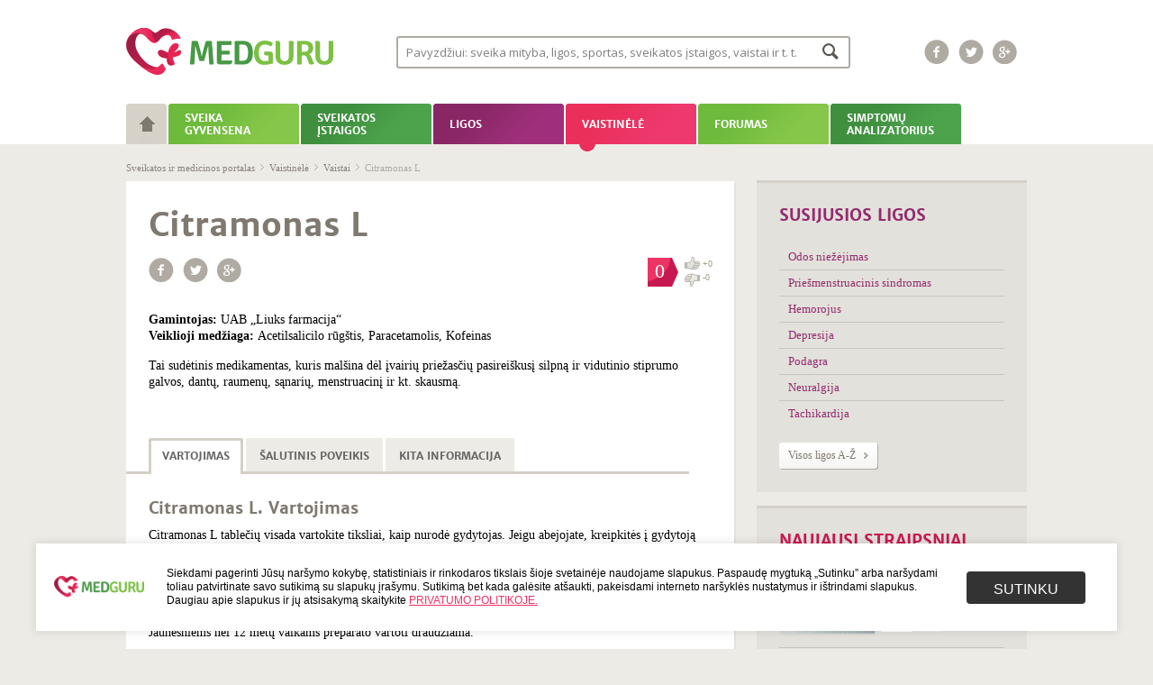

--- FILE ---
content_type: text/html; charset=UTF-8
request_url: https://www.medguru.lt/vaistinele/vaistai/citramonas-l/
body_size: 116639
content:
<!DOCTYPE html>
<html lang="lt-LT" class="no-js no-svg">
<head>
<base href="/" />
<meta charset="UTF-8">
<meta name="viewport" content="width=1020">
<link rel="profile" href="http://gmpg.org/xfn/11">
<meta name="ahrefs-site-verification" content="7e5c636054830f63dfc02de6830d198500e7d76651cb1d8bcd5b1696ad54ed94">
<script>(function(html){html.className = html.className.replace(/\bno-js\b/,'js')})(document.documentElement);</script>
<title>Citramonas L &#8211; medguru.lt</title>
<meta name='robots' content='max-image-preview:large' />
	<style>img:is([sizes="auto" i], [sizes^="auto," i]) { contain-intrinsic-size: 3000px 1500px }</style>
	<link rel='dns-prefetch' href='//fonts.googleapis.com' />
<link href='https://fonts.gstatic.com' crossorigin rel='preconnect' />
<link rel="alternate" type="application/rss+xml" title="medguru.lt &raquo; Įrašų RSS srautas" href="https://www.medguru.lt/feed/" />
<link rel="alternate" type="application/rss+xml" title="medguru.lt &raquo; Komentarų RSS srautas" href="https://www.medguru.lt/comments/feed/" />
<link rel="alternate" type="application/rss+xml" title="medguru.lt &raquo; Įrašo „Citramonas L“ komentarų RSS srautas" href="https://www.medguru.lt/vaistinele/vaistai/citramonas-l/feed/" />
<script>
window._wpemojiSettings = {"baseUrl":"https:\/\/s.w.org\/images\/core\/emoji\/16.0.1\/72x72\/","ext":".png","svgUrl":"https:\/\/s.w.org\/images\/core\/emoji\/16.0.1\/svg\/","svgExt":".svg","source":{"concatemoji":"https:\/\/www.medguru.lt\/wp-includes\/js\/wp-emoji-release.min.js"}};
/*! This file is auto-generated */
!function(s,n){var o,i,e;function c(e){try{var t={supportTests:e,timestamp:(new Date).valueOf()};sessionStorage.setItem(o,JSON.stringify(t))}catch(e){}}function p(e,t,n){e.clearRect(0,0,e.canvas.width,e.canvas.height),e.fillText(t,0,0);var t=new Uint32Array(e.getImageData(0,0,e.canvas.width,e.canvas.height).data),a=(e.clearRect(0,0,e.canvas.width,e.canvas.height),e.fillText(n,0,0),new Uint32Array(e.getImageData(0,0,e.canvas.width,e.canvas.height).data));return t.every(function(e,t){return e===a[t]})}function u(e,t){e.clearRect(0,0,e.canvas.width,e.canvas.height),e.fillText(t,0,0);for(var n=e.getImageData(16,16,1,1),a=0;a<n.data.length;a++)if(0!==n.data[a])return!1;return!0}function f(e,t,n,a){switch(t){case"flag":return n(e,"\ud83c\udff3\ufe0f\u200d\u26a7\ufe0f","\ud83c\udff3\ufe0f\u200b\u26a7\ufe0f")?!1:!n(e,"\ud83c\udde8\ud83c\uddf6","\ud83c\udde8\u200b\ud83c\uddf6")&&!n(e,"\ud83c\udff4\udb40\udc67\udb40\udc62\udb40\udc65\udb40\udc6e\udb40\udc67\udb40\udc7f","\ud83c\udff4\u200b\udb40\udc67\u200b\udb40\udc62\u200b\udb40\udc65\u200b\udb40\udc6e\u200b\udb40\udc67\u200b\udb40\udc7f");case"emoji":return!a(e,"\ud83e\udedf")}return!1}function g(e,t,n,a){var r="undefined"!=typeof WorkerGlobalScope&&self instanceof WorkerGlobalScope?new OffscreenCanvas(300,150):s.createElement("canvas"),o=r.getContext("2d",{willReadFrequently:!0}),i=(o.textBaseline="top",o.font="600 32px Arial",{});return e.forEach(function(e){i[e]=t(o,e,n,a)}),i}function t(e){var t=s.createElement("script");t.src=e,t.defer=!0,s.head.appendChild(t)}"undefined"!=typeof Promise&&(o="wpEmojiSettingsSupports",i=["flag","emoji"],n.supports={everything:!0,everythingExceptFlag:!0},e=new Promise(function(e){s.addEventListener("DOMContentLoaded",e,{once:!0})}),new Promise(function(t){var n=function(){try{var e=JSON.parse(sessionStorage.getItem(o));if("object"==typeof e&&"number"==typeof e.timestamp&&(new Date).valueOf()<e.timestamp+604800&&"object"==typeof e.supportTests)return e.supportTests}catch(e){}return null}();if(!n){if("undefined"!=typeof Worker&&"undefined"!=typeof OffscreenCanvas&&"undefined"!=typeof URL&&URL.createObjectURL&&"undefined"!=typeof Blob)try{var e="postMessage("+g.toString()+"("+[JSON.stringify(i),f.toString(),p.toString(),u.toString()].join(",")+"));",a=new Blob([e],{type:"text/javascript"}),r=new Worker(URL.createObjectURL(a),{name:"wpTestEmojiSupports"});return void(r.onmessage=function(e){c(n=e.data),r.terminate(),t(n)})}catch(e){}c(n=g(i,f,p,u))}t(n)}).then(function(e){for(var t in e)n.supports[t]=e[t],n.supports.everything=n.supports.everything&&n.supports[t],"flag"!==t&&(n.supports.everythingExceptFlag=n.supports.everythingExceptFlag&&n.supports[t]);n.supports.everythingExceptFlag=n.supports.everythingExceptFlag&&!n.supports.flag,n.DOMReady=!1,n.readyCallback=function(){n.DOMReady=!0}}).then(function(){return e}).then(function(){var e;n.supports.everything||(n.readyCallback(),(e=n.source||{}).concatemoji?t(e.concatemoji):e.wpemoji&&e.twemoji&&(t(e.twemoji),t(e.wpemoji)))}))}((window,document),window._wpemojiSettings);
</script>
<style id='wp-emoji-styles-inline-css'>

	img.wp-smiley, img.emoji {
		display: inline !important;
		border: none !important;
		box-shadow: none !important;
		height: 1em !important;
		width: 1em !important;
		margin: 0 0.07em !important;
		vertical-align: -0.1em !important;
		background: none !important;
		padding: 0 !important;
	}
</style>
<link rel='stylesheet' id='wp-block-library-css' href='https://www.medguru.lt/wp-includes/css/dist/block-library/style.min.css' media='all' />
<style id='wp-block-library-theme-inline-css'>
.wp-block-audio :where(figcaption){color:#555;font-size:13px;text-align:center}.is-dark-theme .wp-block-audio :where(figcaption){color:#ffffffa6}.wp-block-audio{margin:0 0 1em}.wp-block-code{border:1px solid #ccc;border-radius:4px;font-family:Menlo,Consolas,monaco,monospace;padding:.8em 1em}.wp-block-embed :where(figcaption){color:#555;font-size:13px;text-align:center}.is-dark-theme .wp-block-embed :where(figcaption){color:#ffffffa6}.wp-block-embed{margin:0 0 1em}.blocks-gallery-caption{color:#555;font-size:13px;text-align:center}.is-dark-theme .blocks-gallery-caption{color:#ffffffa6}:root :where(.wp-block-image figcaption){color:#555;font-size:13px;text-align:center}.is-dark-theme :root :where(.wp-block-image figcaption){color:#ffffffa6}.wp-block-image{margin:0 0 1em}.wp-block-pullquote{border-bottom:4px solid;border-top:4px solid;color:currentColor;margin-bottom:1.75em}.wp-block-pullquote cite,.wp-block-pullquote footer,.wp-block-pullquote__citation{color:currentColor;font-size:.8125em;font-style:normal;text-transform:uppercase}.wp-block-quote{border-left:.25em solid;margin:0 0 1.75em;padding-left:1em}.wp-block-quote cite,.wp-block-quote footer{color:currentColor;font-size:.8125em;font-style:normal;position:relative}.wp-block-quote:where(.has-text-align-right){border-left:none;border-right:.25em solid;padding-left:0;padding-right:1em}.wp-block-quote:where(.has-text-align-center){border:none;padding-left:0}.wp-block-quote.is-large,.wp-block-quote.is-style-large,.wp-block-quote:where(.is-style-plain){border:none}.wp-block-search .wp-block-search__label{font-weight:700}.wp-block-search__button{border:1px solid #ccc;padding:.375em .625em}:where(.wp-block-group.has-background){padding:1.25em 2.375em}.wp-block-separator.has-css-opacity{opacity:.4}.wp-block-separator{border:none;border-bottom:2px solid;margin-left:auto;margin-right:auto}.wp-block-separator.has-alpha-channel-opacity{opacity:1}.wp-block-separator:not(.is-style-wide):not(.is-style-dots){width:100px}.wp-block-separator.has-background:not(.is-style-dots){border-bottom:none;height:1px}.wp-block-separator.has-background:not(.is-style-wide):not(.is-style-dots){height:2px}.wp-block-table{margin:0 0 1em}.wp-block-table td,.wp-block-table th{word-break:normal}.wp-block-table :where(figcaption){color:#555;font-size:13px;text-align:center}.is-dark-theme .wp-block-table :where(figcaption){color:#ffffffa6}.wp-block-video :where(figcaption){color:#555;font-size:13px;text-align:center}.is-dark-theme .wp-block-video :where(figcaption){color:#ffffffa6}.wp-block-video{margin:0 0 1em}:root :where(.wp-block-template-part.has-background){margin-bottom:0;margin-top:0;padding:1.25em 2.375em}
</style>
<style id='classic-theme-styles-inline-css'>
/*! This file is auto-generated */
.wp-block-button__link{color:#fff;background-color:#32373c;border-radius:9999px;box-shadow:none;text-decoration:none;padding:calc(.667em + 2px) calc(1.333em + 2px);font-size:1.125em}.wp-block-file__button{background:#32373c;color:#fff;text-decoration:none}
</style>
<style id='global-styles-inline-css'>
:root{--wp--preset--aspect-ratio--square: 1;--wp--preset--aspect-ratio--4-3: 4/3;--wp--preset--aspect-ratio--3-4: 3/4;--wp--preset--aspect-ratio--3-2: 3/2;--wp--preset--aspect-ratio--2-3: 2/3;--wp--preset--aspect-ratio--16-9: 16/9;--wp--preset--aspect-ratio--9-16: 9/16;--wp--preset--color--black: #000000;--wp--preset--color--cyan-bluish-gray: #abb8c3;--wp--preset--color--white: #ffffff;--wp--preset--color--pale-pink: #f78da7;--wp--preset--color--vivid-red: #cf2e2e;--wp--preset--color--luminous-vivid-orange: #ff6900;--wp--preset--color--luminous-vivid-amber: #fcb900;--wp--preset--color--light-green-cyan: #7bdcb5;--wp--preset--color--vivid-green-cyan: #00d084;--wp--preset--color--pale-cyan-blue: #8ed1fc;--wp--preset--color--vivid-cyan-blue: #0693e3;--wp--preset--color--vivid-purple: #9b51e0;--wp--preset--gradient--vivid-cyan-blue-to-vivid-purple: linear-gradient(135deg,rgba(6,147,227,1) 0%,rgb(155,81,224) 100%);--wp--preset--gradient--light-green-cyan-to-vivid-green-cyan: linear-gradient(135deg,rgb(122,220,180) 0%,rgb(0,208,130) 100%);--wp--preset--gradient--luminous-vivid-amber-to-luminous-vivid-orange: linear-gradient(135deg,rgba(252,185,0,1) 0%,rgba(255,105,0,1) 100%);--wp--preset--gradient--luminous-vivid-orange-to-vivid-red: linear-gradient(135deg,rgba(255,105,0,1) 0%,rgb(207,46,46) 100%);--wp--preset--gradient--very-light-gray-to-cyan-bluish-gray: linear-gradient(135deg,rgb(238,238,238) 0%,rgb(169,184,195) 100%);--wp--preset--gradient--cool-to-warm-spectrum: linear-gradient(135deg,rgb(74,234,220) 0%,rgb(151,120,209) 20%,rgb(207,42,186) 40%,rgb(238,44,130) 60%,rgb(251,105,98) 80%,rgb(254,248,76) 100%);--wp--preset--gradient--blush-light-purple: linear-gradient(135deg,rgb(255,206,236) 0%,rgb(152,150,240) 100%);--wp--preset--gradient--blush-bordeaux: linear-gradient(135deg,rgb(254,205,165) 0%,rgb(254,45,45) 50%,rgb(107,0,62) 100%);--wp--preset--gradient--luminous-dusk: linear-gradient(135deg,rgb(255,203,112) 0%,rgb(199,81,192) 50%,rgb(65,88,208) 100%);--wp--preset--gradient--pale-ocean: linear-gradient(135deg,rgb(255,245,203) 0%,rgb(182,227,212) 50%,rgb(51,167,181) 100%);--wp--preset--gradient--electric-grass: linear-gradient(135deg,rgb(202,248,128) 0%,rgb(113,206,126) 100%);--wp--preset--gradient--midnight: linear-gradient(135deg,rgb(2,3,129) 0%,rgb(40,116,252) 100%);--wp--preset--font-size--small: 13px;--wp--preset--font-size--medium: 20px;--wp--preset--font-size--large: 36px;--wp--preset--font-size--x-large: 42px;--wp--preset--spacing--20: 0.44rem;--wp--preset--spacing--30: 0.67rem;--wp--preset--spacing--40: 1rem;--wp--preset--spacing--50: 1.5rem;--wp--preset--spacing--60: 2.25rem;--wp--preset--spacing--70: 3.38rem;--wp--preset--spacing--80: 5.06rem;--wp--preset--shadow--natural: 6px 6px 9px rgba(0, 0, 0, 0.2);--wp--preset--shadow--deep: 12px 12px 50px rgba(0, 0, 0, 0.4);--wp--preset--shadow--sharp: 6px 6px 0px rgba(0, 0, 0, 0.2);--wp--preset--shadow--outlined: 6px 6px 0px -3px rgba(255, 255, 255, 1), 6px 6px rgba(0, 0, 0, 1);--wp--preset--shadow--crisp: 6px 6px 0px rgba(0, 0, 0, 1);}:where(.is-layout-flex){gap: 0.5em;}:where(.is-layout-grid){gap: 0.5em;}body .is-layout-flex{display: flex;}.is-layout-flex{flex-wrap: wrap;align-items: center;}.is-layout-flex > :is(*, div){margin: 0;}body .is-layout-grid{display: grid;}.is-layout-grid > :is(*, div){margin: 0;}:where(.wp-block-columns.is-layout-flex){gap: 2em;}:where(.wp-block-columns.is-layout-grid){gap: 2em;}:where(.wp-block-post-template.is-layout-flex){gap: 1.25em;}:where(.wp-block-post-template.is-layout-grid){gap: 1.25em;}.has-black-color{color: var(--wp--preset--color--black) !important;}.has-cyan-bluish-gray-color{color: var(--wp--preset--color--cyan-bluish-gray) !important;}.has-white-color{color: var(--wp--preset--color--white) !important;}.has-pale-pink-color{color: var(--wp--preset--color--pale-pink) !important;}.has-vivid-red-color{color: var(--wp--preset--color--vivid-red) !important;}.has-luminous-vivid-orange-color{color: var(--wp--preset--color--luminous-vivid-orange) !important;}.has-luminous-vivid-amber-color{color: var(--wp--preset--color--luminous-vivid-amber) !important;}.has-light-green-cyan-color{color: var(--wp--preset--color--light-green-cyan) !important;}.has-vivid-green-cyan-color{color: var(--wp--preset--color--vivid-green-cyan) !important;}.has-pale-cyan-blue-color{color: var(--wp--preset--color--pale-cyan-blue) !important;}.has-vivid-cyan-blue-color{color: var(--wp--preset--color--vivid-cyan-blue) !important;}.has-vivid-purple-color{color: var(--wp--preset--color--vivid-purple) !important;}.has-black-background-color{background-color: var(--wp--preset--color--black) !important;}.has-cyan-bluish-gray-background-color{background-color: var(--wp--preset--color--cyan-bluish-gray) !important;}.has-white-background-color{background-color: var(--wp--preset--color--white) !important;}.has-pale-pink-background-color{background-color: var(--wp--preset--color--pale-pink) !important;}.has-vivid-red-background-color{background-color: var(--wp--preset--color--vivid-red) !important;}.has-luminous-vivid-orange-background-color{background-color: var(--wp--preset--color--luminous-vivid-orange) !important;}.has-luminous-vivid-amber-background-color{background-color: var(--wp--preset--color--luminous-vivid-amber) !important;}.has-light-green-cyan-background-color{background-color: var(--wp--preset--color--light-green-cyan) !important;}.has-vivid-green-cyan-background-color{background-color: var(--wp--preset--color--vivid-green-cyan) !important;}.has-pale-cyan-blue-background-color{background-color: var(--wp--preset--color--pale-cyan-blue) !important;}.has-vivid-cyan-blue-background-color{background-color: var(--wp--preset--color--vivid-cyan-blue) !important;}.has-vivid-purple-background-color{background-color: var(--wp--preset--color--vivid-purple) !important;}.has-black-border-color{border-color: var(--wp--preset--color--black) !important;}.has-cyan-bluish-gray-border-color{border-color: var(--wp--preset--color--cyan-bluish-gray) !important;}.has-white-border-color{border-color: var(--wp--preset--color--white) !important;}.has-pale-pink-border-color{border-color: var(--wp--preset--color--pale-pink) !important;}.has-vivid-red-border-color{border-color: var(--wp--preset--color--vivid-red) !important;}.has-luminous-vivid-orange-border-color{border-color: var(--wp--preset--color--luminous-vivid-orange) !important;}.has-luminous-vivid-amber-border-color{border-color: var(--wp--preset--color--luminous-vivid-amber) !important;}.has-light-green-cyan-border-color{border-color: var(--wp--preset--color--light-green-cyan) !important;}.has-vivid-green-cyan-border-color{border-color: var(--wp--preset--color--vivid-green-cyan) !important;}.has-pale-cyan-blue-border-color{border-color: var(--wp--preset--color--pale-cyan-blue) !important;}.has-vivid-cyan-blue-border-color{border-color: var(--wp--preset--color--vivid-cyan-blue) !important;}.has-vivid-purple-border-color{border-color: var(--wp--preset--color--vivid-purple) !important;}.has-vivid-cyan-blue-to-vivid-purple-gradient-background{background: var(--wp--preset--gradient--vivid-cyan-blue-to-vivid-purple) !important;}.has-light-green-cyan-to-vivid-green-cyan-gradient-background{background: var(--wp--preset--gradient--light-green-cyan-to-vivid-green-cyan) !important;}.has-luminous-vivid-amber-to-luminous-vivid-orange-gradient-background{background: var(--wp--preset--gradient--luminous-vivid-amber-to-luminous-vivid-orange) !important;}.has-luminous-vivid-orange-to-vivid-red-gradient-background{background: var(--wp--preset--gradient--luminous-vivid-orange-to-vivid-red) !important;}.has-very-light-gray-to-cyan-bluish-gray-gradient-background{background: var(--wp--preset--gradient--very-light-gray-to-cyan-bluish-gray) !important;}.has-cool-to-warm-spectrum-gradient-background{background: var(--wp--preset--gradient--cool-to-warm-spectrum) !important;}.has-blush-light-purple-gradient-background{background: var(--wp--preset--gradient--blush-light-purple) !important;}.has-blush-bordeaux-gradient-background{background: var(--wp--preset--gradient--blush-bordeaux) !important;}.has-luminous-dusk-gradient-background{background: var(--wp--preset--gradient--luminous-dusk) !important;}.has-pale-ocean-gradient-background{background: var(--wp--preset--gradient--pale-ocean) !important;}.has-electric-grass-gradient-background{background: var(--wp--preset--gradient--electric-grass) !important;}.has-midnight-gradient-background{background: var(--wp--preset--gradient--midnight) !important;}.has-small-font-size{font-size: var(--wp--preset--font-size--small) !important;}.has-medium-font-size{font-size: var(--wp--preset--font-size--medium) !important;}.has-large-font-size{font-size: var(--wp--preset--font-size--large) !important;}.has-x-large-font-size{font-size: var(--wp--preset--font-size--x-large) !important;}
:where(.wp-block-post-template.is-layout-flex){gap: 1.25em;}:where(.wp-block-post-template.is-layout-grid){gap: 1.25em;}
:where(.wp-block-columns.is-layout-flex){gap: 2em;}:where(.wp-block-columns.is-layout-grid){gap: 2em;}
:root :where(.wp-block-pullquote){font-size: 1.5em;line-height: 1.6;}
</style>
<link rel='stylesheet' id='trp-floater-language-switcher-style-css' href='https://www.medguru.lt/wp-content/plugins/translatepress-multilingual/assets/css/trp-floater-language-switcher.css' media='all' />
<link rel='stylesheet' id='trp-language-switcher-style-css' href='https://www.medguru.lt/wp-content/plugins/translatepress-multilingual/assets/css/trp-language-switcher.css' media='all' />
<link rel='stylesheet' id='twentyseventeen-fonts-css' href='https://fonts.googleapis.com/css?family=Libre+Franklin%3A300%2C300i%2C400%2C400i%2C600%2C600i%2C800%2C800i&#038;subset=latin%2Clatin-ext&#038;display=fallback' media='all' />
<link rel='stylesheet' id='twentyseventeen-style-css' href='https://www.medguru.lt/wp-content/themes/medguru/style.css' media='all' />
<link rel='stylesheet' id='twentyseventeen-block-style-css' href='https://www.medguru.lt/wp-content/themes/medguru/assets/css/blocks.css' media='all' />
<!--[if lt IE 9]>
<link rel='stylesheet' id='twentyseventeen-ie8-css' href='https://www.medguru.lt/wp-content/themes/medguru/assets/css/ie8.css' media='all' />
<![endif]-->
<link rel='stylesheet' id='wpdreams-asl-basic-css' href='https://www.medguru.lt/wp-content/plugins/ajax-search-lite/css/style.basic.css' media='all' />
<style id='wpdreams-asl-basic-inline-css'>

					div[id*='ajaxsearchlitesettings'].searchsettings .asl_option_inner label {
						font-size: 0px !important;
						color: rgba(0, 0, 0, 0);
					}
					div[id*='ajaxsearchlitesettings'].searchsettings .asl_option_inner label:after {
						font-size: 11px !important;
						position: absolute;
						top: 0;
						left: 0;
						z-index: 1;
					}
					.asl_w_container {
						width: 100%;
						margin: 0px 0px 0px 0px;
						min-width: 200px;
					}
					div[id*='ajaxsearchlite'].asl_m {
						width: 100%;
					}
					div[id*='ajaxsearchliteres'].wpdreams_asl_results div.resdrg span.highlighted {
						font-weight: bold;
						color: rgba(217, 49, 43, 1);
						background-color: rgba(238, 238, 238, 1);
					}
					div[id*='ajaxsearchliteres'].wpdreams_asl_results .results img.asl_image {
						width: 106px;
						height: 71px;
						object-fit: cover;
					}
					div[id*='ajaxsearchlite'].asl_r .results {
						max-height: none;
					}
					div[id*='ajaxsearchlite'].asl_r {
						position: absolute;
					}
				
							.asl_w, .asl_w * {font-family:&quot;Arial&quot; !important;}
							.asl_m input[type=search]::placeholder{font-family:&quot;Arial&quot; !important;}
							.asl_m input[type=search]::-webkit-input-placeholder{font-family:&quot;Arial&quot; !important;}
							.asl_m input[type=search]::-moz-placeholder{font-family:&quot;Arial&quot; !important;}
							.asl_m input[type=search]:-ms-input-placeholder{font-family:&quot;Arial&quot; !important;}
						
						div.asl_r.asl_w.vertical .results .item::after {
							display: block;
							position: absolute;
							bottom: 0;
							content: '';
							height: 1px;
							width: 100%;
							background: #D8D8D8;
						}
						div.asl_r.asl_w.vertical .results .item.asl_last_item::after {
							display: none;
						}
					
</style>
<link rel='stylesheet' id='wpdreams-asl-instance-css' href='https://www.medguru.lt/wp-content/plugins/ajax-search-lite/css/style-classic-blue.css' media='all' />
<link rel='stylesheet' id='newsletter-css' href='https://www.medguru.lt/wp-content/plugins/newsletter/style.css' media='all' />
<!--[if lt IE 9]>
<script src="https://www.medguru.lt/wp-content/themes/medguru/assets/js/html5.js" id="html5-js"></script>
<![endif]-->
<script src="https://www.medguru.lt/wp-includes/js/jquery/jquery.min.js" id="jquery-core-js"></script>
<script src="https://www.medguru.lt/wp-includes/js/jquery/jquery-migrate.min.js" id="jquery-migrate-js"></script>
<script id="whp2095front.js4445-js-extra">
var whp_local_data = {"add_url":"https:\/\/www.medguru.lt\/wp-admin\/post-new.php?post_type=event","ajaxurl":"https:\/\/www.medguru.lt\/wp-admin\/admin-ajax.php"};
</script>
<script src="https://www.medguru.lt/wp-content/plugins/wp-security-hardening/modules/js/front.js" id="whp2095front.js4445-js"></script>
<link rel="https://api.w.org/" href="https://www.medguru.lt/wp-json/" /><link rel="alternate" title="JSON" type="application/json" href="https://www.medguru.lt/wp-json/wp/v2/vaistai/4772" /><link rel="EditURI" type="application/rsd+xml" title="RSD" href="https://www.medguru.lt/xmlrpc.php?rsd" />

<link rel="canonical" href="https://www.medguru.lt/vaistinele/vaistai/citramonas-l/" />
<link rel='shortlink' href='https://www.medguru.lt/?p=4772' />
<link rel="alternate" title="oEmbed (JSON)" type="application/json+oembed" href="https://www.medguru.lt/wp-json/oembed/1.0/embed?url=https%3A%2F%2Fwww.medguru.lt%2Fvaistinele%2Fvaistai%2Fcitramonas-l%2F" />
<link rel="alternate" title="oEmbed (XML)" type="text/xml+oembed" href="https://www.medguru.lt/wp-json/oembed/1.0/embed?url=https%3A%2F%2Fwww.medguru.lt%2Fvaistinele%2Fvaistai%2Fcitramonas-l%2F&#038;format=xml" />
<link rel="alternate" hreflang="lt-LT" href="https://www.medguru.lt/vaistinele/vaistai/citramonas-l/"/>
<link rel="alternate" hreflang="lt" href="https://www.medguru.lt/vaistinele/vaistai/citramonas-l/"/>
				<link rel="preconnect" href="https://fonts.gstatic.com" crossorigin />
				<link rel="preload" as="style" href="//fonts.googleapis.com/css?family=Open+Sans&display=swap" />
								<link rel="stylesheet" href="//fonts.googleapis.com/css?family=Open+Sans&display=swap" media="all" />
				<link rel="shortcut icon" href="/favicon.ico" />
<script type="text/javascript">
    var addthis_config = {
        ui_language: "lt"
    }
</script>
<!-- Quantcast Choice. Consent Manager Tag v2.0 (for TCF 2.0) -->
<script type="text/javascript" async=true>
(function() {
  var host = window.location.hostname;
  var element = document.createElement('script');
  var firstScript = document.getElementsByTagName('script')[0];
  var url = 'https://quantcast.mgr.consensu.org'
    .concat('/choice/', 'HA8RxvE4mU4Lh', '/', host, '/choice.js')
  var uspTries = 0;
  var uspTriesLimit = 3;
  element.async = true;
  element.type = 'text/javascript';
  element.src = url;

  firstScript.parentNode.insertBefore(element, firstScript);

  function makeStub() {
    var TCF_LOCATOR_NAME = '__tcfapiLocator';
    var queue = [];
    var win = window;
    var cmpFrame;

    function addFrame() {
      var doc = win.document;
      var otherCMP = !!(win.frames[TCF_LOCATOR_NAME]);

      if (!otherCMP) {
        if (doc.body) {
          var iframe = doc.createElement('iframe');

          iframe.style.cssText = 'display:none';
          iframe.name = TCF_LOCATOR_NAME;
          doc.body.appendChild(iframe);
        } else {
          setTimeout(addFrame, 5);
        }
      }
      return !otherCMP;
    }

    function tcfAPIHandler() {
      var gdprApplies;
      var args = arguments;

      if (!args.length) {
        return queue;
      } else if (args[0] === 'setGdprApplies') {
        if (
          args.length > 3 &&
          args[2] === 2 &&
          typeof args[3] === 'boolean'
        ) {
          gdprApplies = args[3];
          if (typeof args[2] === 'function') {
            args[2]('set', true);
          }
        }
      } else if (args[0] === 'ping') {
        var retr = {
          gdprApplies: gdprApplies,
          cmpLoaded: false,
          cmpStatus: 'stub'
        };

        if (typeof args[2] === 'function') {
          args[2](retr);
        }
      } else {
        queue.push(args);
      }
    }

    function postMessageEventHandler(event) {
      var msgIsString = typeof event.data === 'string';
      var json = {};

      try {
        if (msgIsString) {
          json = JSON.parse(event.data);
        } else {
          json = event.data;
        }
      } catch (ignore) {}

      var payload = json.__tcfapiCall;

      if (payload) {
        window.__tcfapi(
          payload.command,
          payload.version,
          function(retValue, success) {
            var returnMsg = {
              __tcfapiReturn: {
                returnValue: retValue,
                success: success,
                callId: payload.callId
              }
            };
            if (msgIsString) {
              returnMsg = JSON.stringify(returnMsg);
            }
            event.source.postMessage(returnMsg, '*');
          },
          payload.parameter
        );
      }
    }

    while (win) {
      try {
        if (win.frames[TCF_LOCATOR_NAME]) {
          cmpFrame = win;
          break;
        }
      } catch (ignore) {}

      if (win === window.top) {
        break;
      }
      win = win.parent;
    }
    if (!cmpFrame) {
      addFrame();
      win.__tcfapi = tcfAPIHandler;
      win.addEventListener('message', postMessageEventHandler, false);
    }
  };

  makeStub();

  var uspStubFunction = function() {
    var arg = arguments;
    if (typeof window.__uspapi !== uspStubFunction) {
      setTimeout(function() {
        if (typeof window.__uspapi !== 'undefined') {
          window.__uspapi.apply(window.__uspapi, arg);
        }
      }, 500);
    }
  };

  var checkIfUspIsReady = function() {
    uspTries++;
    if (window.__uspapi === uspStubFunction && uspTries < uspTriesLimit) {
      console.warn('USP is not accessible');
    } else {
      clearInterval(uspInterval);
    }
  };

  if (typeof window.__uspapi === 'undefined') {
    window.__uspapi = uspStubFunction;
    var uspInterval = setInterval(checkIfUspIsReady, 6000);
  }
})();
</script>
<!-- End Quantcast Choice. Consent Manager Tag v2.0 (for TCF 2.0) -->
<script type="text/javascript" src="//s7.addthis.com/js/300/addthis_widget.js#pubid=ra-5260fb8751dab5fb"></script>
<script>
    (function(i,s,o,g,r,a,m){i['GoogleAnalyticsObject']=r;i[r]=i[r]||function(){
        (i[r].q=i[r].q||[]).push(arguments)},i[r].l=1*new Date();a=s.createElement(o),
        m=s.getElementsByTagName(o)[0];a.async=1;a.src=g;m.parentNode.insertBefore(a,m)
    })(window,document,'script','//www.google-analytics.com/analytics.js','ga');
    ga('create', 'UA-45482677-1', 'medguru.lt'
    );
    ga('require', 'displayfeatures');
    ga('send', 'pageview');
</script>
<script src='//bbcdn-static.bbelements.com/scripts/ibb-async/stable/tag.js'></script>
<script language='javascript'>
    var adserver = ibbAds.tag.useAdProvider('BbmEu');
    adserver.manageAdSlot('MG00_Pixel', '24788.1.1.2');
    adserver.manageAdSlot('MG01_980x200', '24788.1.1.1');
    adserver.manageAdSlot('MG02_300x600_1', '24788.1.2.3');
    adserver.manageAdSlot('MG03_300x600_2', '24788.1.3.3');
    ibbAds.tag.on("NO_AD_RETURNED_FOR_AD_SLOT", function(event) {
        var id = event.getData().getCustomId();
        document.getElementById(id).style.display= "none";
    });
</script>
<script src='https://www.medguru.lt/wp-content/themes/medguru/assets/js/jquery.cookieBar.min.js'></script>
</head>

<body class="wp-singular vaistai-template-default single single-vaistai postid-4772 wp-embed-responsive wp-theme-medguru translatepress-lt_LT group-blog has-header-image has-sidebar colors-light">
<noscript>
    <iframe src="https://www.googletagmanager.com/ns.html?id=GTM-T3TFPQQ" height="0" width="0" style="display:none;visibility:hidden"></iframe>
</noscript>

<div id="fb-root"></div>
<script>
    (function(d, s, id) {
        var js, fjs = d.getElementsByTagName(s)[0];
        if (d.getElementById(id)) return;
        js = d.createElement(s); js.id = id;
        js.src = "//connect.facebook.net/lt_LT/all.js#xfbml=1&appId=1410615359193154";
        fjs.parentNode.insertBefore(js, fjs);
    }(document, 'script', 'facebook-jssdk'));
</script>

<div id="wrapper">
    <div id="top">
        <div class="main">
            <div id="logo">
    <a href="/" title="medguru.lt">
        <img src="https://www.medguru.lt/wp-content/themes/medguru/assets/images/logo.png" alt="Medguru" width="230" height="56" />
    </a>
</div>

<div class="top_search">
    <div class="search_form_ajax_top">
        <section id="ajaxsearchlitewidget-2" class="widget AjaxSearchLiteWidget"><h2 class="widget-title"> </h2><div class="asl_w_container asl_w_container_1" data-id="1" data-instance="1">
	<div id='ajaxsearchlite1'
		data-id="1"
		data-instance="1"
		class="asl_w asl_m asl_m_1 asl_m_1_1">
		<div class="probox">

	
	<div class='prosettings'  data-opened=0>
				<div class='innericon'>
			<svg version="1.1" xmlns="http://www.w3.org/2000/svg" xmlns:xlink="http://www.w3.org/1999/xlink" x="0px" y="0px" width="22" height="22" viewBox="0 0 512 512" enable-background="new 0 0 512 512" xml:space="preserve">
					<polygon transform = "rotate(90 256 256)" points="142.332,104.886 197.48,50 402.5,256 197.48,462 142.332,407.113 292.727,256 "/>
				</svg>
		</div>
	</div>

	
	
	<div class='proinput'>
		<form role="search" action='#' autocomplete="off"
				aria-label="Search form">
			<input aria-label="Search input"
					type='search' class='orig'
					tabindex="0"
					name='phrase'
					placeholder='Pavyzdžiui: sveika mityba, ligos, sportas, sveikatos įstaigos, vaistai ir t. t.'
					value=''
					autocomplete="off"/>
			<input aria-label="Search autocomplete input"
					type='text'
					class='autocomplete'
					tabindex="-1"
					name='phrase'
					value=''
					autocomplete="off" disabled/>
			<input type='submit' value="Start search" style='width:0; height: 0; visibility: hidden;'>
		</form>
	</div>

	
	
	<button class='promagnifier' tabindex="0" aria-label="Search magnifier button">
				<span class='innericon' style="display:block;">
			<svg version="1.1" xmlns="http://www.w3.org/2000/svg" xmlns:xlink="http://www.w3.org/1999/xlink" x="0px" y="0px" width="22" height="22" viewBox="0 0 512 512" enable-background="new 0 0 512 512" xml:space="preserve">
					<path d="M460.355,421.59L353.844,315.078c20.041-27.553,31.885-61.437,31.885-98.037
						C385.729,124.934,310.793,50,218.686,50C126.58,50,51.645,124.934,51.645,217.041c0,92.106,74.936,167.041,167.041,167.041
						c34.912,0,67.352-10.773,94.184-29.158L419.945,462L460.355,421.59z M100.631,217.041c0-65.096,52.959-118.056,118.055-118.056
						c65.098,0,118.057,52.959,118.057,118.056c0,65.096-52.959,118.056-118.057,118.056C153.59,335.097,100.631,282.137,100.631,217.041
						z"/>
				</svg>
		</span>
	</button>

	
	
	<div class='proloading'>

		<div class="asl_loader"><div class="asl_loader-inner asl_simple-circle"></div></div>

			</div>

			<div class='proclose'>
			<svg version="1.1" xmlns="http://www.w3.org/2000/svg" xmlns:xlink="http://www.w3.org/1999/xlink" x="0px"
				y="0px"
				width="12" height="12" viewBox="0 0 512 512" enable-background="new 0 0 512 512"
				xml:space="preserve">
				<polygon points="438.393,374.595 319.757,255.977 438.378,137.348 374.595,73.607 255.995,192.225 137.375,73.622 73.607,137.352 192.246,255.983 73.622,374.625 137.352,438.393 256.002,319.734 374.652,438.378 "/>
			</svg>
		</div>
	
	
</div>	</div>
	<div class='asl_data_container' style="display:none !important;">
		<div class="asl_init_data wpdreams_asl_data_ct"
	style="display:none !important;"
	id="asl_init_id_1"
	data-asl-id="1"
	data-asl-instance="1"
	data-settings="{&quot;homeurl&quot;:&quot;https:\/\/www.medguru.lt\/&quot;,&quot;resultstype&quot;:&quot;vertical&quot;,&quot;resultsposition&quot;:&quot;hover&quot;,&quot;itemscount&quot;:4,&quot;charcount&quot;:3,&quot;highlight&quot;:false,&quot;highlightWholewords&quot;:true,&quot;singleHighlight&quot;:false,&quot;scrollToResults&quot;:{&quot;enabled&quot;:false,&quot;offset&quot;:0},&quot;resultareaclickable&quot;:1,&quot;autocomplete&quot;:{&quot;enabled&quot;:false,&quot;lang&quot;:&quot;lt&quot;,&quot;trigger_charcount&quot;:0},&quot;mobile&quot;:{&quot;menu_selector&quot;:&quot;#menu-toggle&quot;},&quot;trigger&quot;:{&quot;click&quot;:&quot;results_page&quot;,&quot;click_location&quot;:&quot;same&quot;,&quot;update_href&quot;:false,&quot;return&quot;:&quot;results_page&quot;,&quot;return_location&quot;:&quot;same&quot;,&quot;facet&quot;:true,&quot;type&quot;:true,&quot;redirect_url&quot;:&quot;?s={phrase}&quot;,&quot;delay&quot;:300},&quot;animations&quot;:{&quot;pc&quot;:{&quot;settings&quot;:{&quot;anim&quot;:&quot;fadedrop&quot;,&quot;dur&quot;:300},&quot;results&quot;:{&quot;anim&quot;:&quot;fadedrop&quot;,&quot;dur&quot;:300},&quot;items&quot;:&quot;voidanim&quot;},&quot;mob&quot;:{&quot;settings&quot;:{&quot;anim&quot;:&quot;fadedrop&quot;,&quot;dur&quot;:300},&quot;results&quot;:{&quot;anim&quot;:&quot;fadedrop&quot;,&quot;dur&quot;:300},&quot;items&quot;:&quot;voidanim&quot;}},&quot;autop&quot;:{&quot;state&quot;:true,&quot;phrase&quot;:&quot;&quot;,&quot;count&quot;:&quot;1&quot;},&quot;resPage&quot;:{&quot;useAjax&quot;:false,&quot;selector&quot;:&quot;#main&quot;,&quot;trigger_type&quot;:true,&quot;trigger_facet&quot;:true,&quot;trigger_magnifier&quot;:false,&quot;trigger_return&quot;:false},&quot;resultsSnapTo&quot;:&quot;left&quot;,&quot;results&quot;:{&quot;width&quot;:&quot;auto&quot;,&quot;width_tablet&quot;:&quot;auto&quot;,&quot;width_phone&quot;:&quot;auto&quot;},&quot;settingsimagepos&quot;:&quot;left&quot;,&quot;closeOnDocClick&quot;:true,&quot;overridewpdefault&quot;:false,&quot;override_method&quot;:&quot;get&quot;}"></div>
	<div id="asl_hidden_data">
		<svg style="position:absolute" height="0" width="0">
			<filter id="aslblur">
				<feGaussianBlur in="SourceGraphic" stdDeviation="4"/>
			</filter>
		</svg>
		<svg style="position:absolute" height="0" width="0">
			<filter id="no_aslblur"></filter>
		</svg>
	</div>
	</div>

	<div id='ajaxsearchliteres1'
	class='vertical wpdreams_asl_results asl_w asl_r asl_r_1 asl_r_1_1'>

	
	<div class="results">

		
		<div class="resdrg">
		</div>

		
	</div>

	
	
</div>

	<div id='__original__ajaxsearchlitesettings1'
		data-id="1"
		class="searchsettings wpdreams_asl_settings asl_w asl_s asl_s_1">
		<form name='options'
		aria-label="Search settings form"
		autocomplete = 'off'>

	
	
	<input type="hidden" name="filters_changed" style="display:none;" value="0">
	<input type="hidden" name="filters_initial" style="display:none;" value="1">

	<div class="asl_option_inner hiddend">
		<input type='hidden' name='qtranslate_lang' id='qtranslate_lang'
				value='0'/>
	</div>

	
	
	<fieldset class="asl_sett_scroll">
		<legend style="display: none;">Generic selectors</legend>
		<div class="asl_option hiddend" tabindex="0">
			<div class="asl_option_inner">
				<input type="checkbox" value="exact"
						aria-label="Exact matches only"
						name="asl_gen[]" />
				<div class="asl_option_checkbox"></div>
			</div>
			<div class="asl_option_label">
				Exact matches only			</div>
		</div>
		<div class="asl_option" tabindex="0">
			<div class="asl_option_inner">
				<input type="checkbox" value="title"
						aria-label=" Ieškoti pavadinime"
						name="asl_gen[]"  checked="checked"/>
				<div class="asl_option_checkbox"></div>
			</div>
			<div class="asl_option_label">
				 Ieškoti pavadinime			</div>
		</div>
		<div class="asl_option" tabindex="0">
			<div class="asl_option_inner">
				<input type="checkbox" value="content"
						aria-label=" Ieškoti turinyje"
						name="asl_gen[]"  checked="checked"/>
				<div class="asl_option_checkbox"></div>
			</div>
			<div class="asl_option_label">
				 Ieškoti turinyje			</div>
		</div>
		<div class="asl_option_inner hiddend">
			<input type="checkbox" value="excerpt"
					aria-label="Search in excerpt"
					name="asl_gen[]" />
			<div class="asl_option_checkbox"></div>
		</div>
	</fieldset>
	<fieldset class="asl_sett_scroll">
		<legend style="display: none;">Post Type Selectors</legend>
					<div class="asl_option" tabindex="0">
				<div class="asl_option_inner">
					<input type="checkbox" value="ligos"
							aria-label="Ligos"
							name="customset[]" checked="checked"/>
					<div class="asl_option_checkbox"></div>
				</div>
				<div class="asl_option_label">
					Ligos				</div>
			</div>
						<div class="asl_option" tabindex="0">
				<div class="asl_option_inner">
					<input type="checkbox" value="vaistai"
							aria-label="Vaistinėlė"
							name="customset[]" checked="checked"/>
					<div class="asl_option_checkbox"></div>
				</div>
				<div class="asl_option_label">
					Vaistinėlė				</div>
			</div>
						<div class="asl_option" tabindex="0">
				<div class="asl_option_inner">
					<input type="checkbox" value="sveikatos_istaigos"
							aria-label="Sveikatos įstaigos"
							name="customset[]" checked="checked"/>
					<div class="asl_option_checkbox"></div>
				</div>
				<div class="asl_option_label">
					Sveikatos įstaigos				</div>
			</div>
						<div class="asl_option_inner hiddend">
				<input type="checkbox" value="post"
						aria-label="Hidden option, ignore please"
						name="customset[]" checked="checked"/>
			</div>
						<div class="asl_option_inner hiddend">
				<input type="checkbox" value="page"
						aria-label="Hidden option, ignore please"
						name="customset[]" checked="checked"/>
			</div>
				</fieldset>
	</form>
	</div>
</div>
</section>    </div>
</div>

<div class=" addthis_default_style share_box">
    <ul class="top_share">
        <!--<li><a href="https://www.medguru.lt/,action.common_invite" class="icon_1 popup-link"></a></li>-->
        <li>
            <a class="icon_2 url_social facebook" href="https://www.facebook.com/MedGuru.lt" target="_blank" title="Facebook">
                <img src="https://www.medguru.lt/wp-content/themes/medguru/assets/images/empty.png" width="1" height="1" border="0" alt="Facebook" />
            </a>
        </li>
        <li>
            <a class="icon_3 url_social twiter" href="https://twitter.com/medGuruLT" target="_blank" title="Twitter">
                <img src="https://www.medguru.lt/wp-content/themes/medguru/assets/images/empty.png" width="1" height="1" border="0" alt="Twitter" />
            </a>
        </li>
        <li>
            <a class="icon_4 url_social google" href="https://plus.google.com/+MedguruLt/posts" target="_blank" title="Google">
                <img src="https://www.medguru.lt/wp-content/themes/medguru/assets/images/empty.png" width="1" height="1" border="0" alt="Google" />
            </a>
        </li>
        <li class="facebook_like_wrapper facebook_like"></li>
    </ul>
</div>
            
<ul class="menu">
    <li class="item_1">
                    <a href="/" >
                    <span></span>
        </a>
    </li>

    <li class="item_2">
                    <a href="/sveika-gyvensena/" title="Sveika gyvensena">
                    <span>
                Sveika gyvensena            </span>
        </a>
        <div class="drop drop-health">
    <div class="menu-healthy-lifestyle-menu-container"><ul id="url_list" class="url_list"><li id="menu-item-42" class="menu-item menu-item-type-taxonomy menu-item-object-category menu-item-42"><a href="https://www.medguru.lt/sveika-gyvensena/sveika-mityba/">Sveika mityba</a></li>
<li id="menu-item-43" class="menu-item menu-item-type-taxonomy menu-item-object-category menu-item-43"><a href="https://www.medguru.lt/sveika-gyvensena/dietos/">Dietos</a></li>
<li id="menu-item-44" class="menu-item menu-item-type-taxonomy menu-item-object-category menu-item-44"><a href="https://www.medguru.lt/sveika-gyvensena/subalansuotas-gyvenimo-budas/">Subalansuotas gyvenimo būdas</a></li>
<li id="menu-item-45" class="menu-item menu-item-type-taxonomy menu-item-object-category menu-item-45"><a href="https://www.medguru.lt/sveika-gyvensena/ligos-ir-bukles/">Ligos ir būklės</a></li>
<li id="menu-item-46" class="menu-item menu-item-type-taxonomy menu-item-object-category menu-item-46"><a href="https://www.medguru.lt/sveika-gyvensena/vaiku-ligos-ir-sveikata/">Vaikų ligos ir sveikata</a></li>
<li id="menu-item-47" class="menu-item menu-item-type-taxonomy menu-item-object-category menu-item-47"><a href="https://www.medguru.lt/sveika-gyvensena/">Visos kategorijos</a></li>
</ul></div>    <div class="box">
        <span class="title">Paskutinė naujiena</span>
        <!--article-->
        

<a href="https://www.medguru.lt/sveika-gyvensena/kiek-vitamino-d-reikia-per-diena-kad-netektu-susidurti-su-jo-nepakankamumu/" class="foto" title="Kiek vitamino D reikia per dieną, kad netektų susidurti su jo nepakankamumu ?">
    <img width="118" height="77" src="https://www.medguru.lt/wp-content/uploads/2024/10/Defevix-2-118x77.jpg" class="attachment-post-new size-post-new wp-post-image" alt="" decoding="async" sizes="100vw" /></a>
<span class="txt">
    Kiek vitamino D reikia per dieną, kad netektų susidurti su jo nepakankamumu ?</span>

<div class="bottom">
    <span class="numbers">+ / -    <span class="big">0</span></span>
</div>


<a href="https://www.medguru.lt/sveika-gyvensena/vaiku-ligos-ir-sveikata/kaip-tinkamai-ir-sekmingai-pakeisti-sauskelnes-mazyliui/" class="foto" title="Kaip tinkamai ir sėkmingai pakeisti sauskelnes mažyliui?">
    <img width="118" height="77" src="https://www.medguru.lt/wp-content/uploads/2024/07/Relizemababy-118x77.jpg" class="attachment-post-new size-post-new wp-post-image" alt="" decoding="async" sizes="100vw" /></a>
<span class="txt">
    Kaip tinkamai ir sėkmingai pakeisti sauskelnes mažyliui?</span>

<div class="bottom">
    <span class="numbers">+8 / -    <span class="big">+8</span></span>
</div>


<a href="https://www.medguru.lt/sveika-gyvensena/intymu/prieslaikine-ejakuliacija-issprendziama-problema/" class="foto" title="Priešlaikinė ejakuliacija – išsprendžiama problema">
    <img width="118" height="77" src="https://www.medguru.lt/wp-content/uploads/2024/02/ejakuliacija-118x77.jpg" class="attachment-post-new size-post-new wp-post-image" alt="" decoding="async" sizes="100vw" /></a>
<span class="txt">
    Priešlaikinė ejakuliacija – išsprendžiama problema</span>

<div class="bottom">
    <span class="numbers">+ / -    <span class="big">0</span></span>
</div>


<a href="https://www.medguru.lt/sveika-gyvensena/sveika-mityba/vargai-del-virskinimo-ka-reiketu-zinoti/" class="foto" title="Vargai dėl virškinimo – ką reikėtų žinoti ?">
    <img width="118" height="77" src="https://www.medguru.lt/wp-content/uploads/2023/11/dispepsia-118x77.jpg" class="attachment-post-new size-post-new wp-post-image" alt="" decoding="async" sizes="100vw" /></a>
<span class="txt">
    Vargai dėl virškinimo – ką reikėtų žinoti ?</span>

<div class="bottom">
    <span class="numbers">+ / -    <span class="big">0</span></span>
</div>


<a href="https://www.medguru.lt/sveika-gyvensena/moters-sveikata/skausmingos-menesines-gydyti-ar-tyleti/" class="foto" title="Skausmingos mėnesinės – gydyti ar tylėti  ?">
    <img width="118" height="77" src="https://www.medguru.lt/wp-content/uploads/2023/10/menesines-118x77.jpeg" class="attachment-post-new size-post-new wp-post-image" alt="" decoding="async" sizes="100vw" /></a>
<span class="txt">
    Skausmingos mėnesinės – gydyti ar tylėti  ?</span>

<div class="bottom">
    <span class="numbers">+ / -    <span class="big">0</span></span>
</div>


<a href="https://www.medguru.lt/sveika-gyvensena/subalansuotas-gyvenimo-budas/kai-miego-kokybe-jusu-rankose-kada-laikas-keisti-ciuzini-ir-kokia-patalyne-pasirinkti/" class="foto" title="<strong>Kai miego kokybė jūsų rankose – kada laikas keisti čiužinį ir kokią patalynę pasirinkti</strong>">
    <img width="118" height="77" src="https://www.medguru.lt/wp-content/uploads/2023/06/Lova-118x77.jpg" class="attachment-post-new size-post-new wp-post-image" alt="" decoding="async" sizes="100vw" /></a>
<span class="txt">
    <strong>Kai miego kokybė jūsų rankose – kada laikas keisti čiužinį ir kokią patalynę pasirinkti</strong></span>

<div class="bottom">
    <span class="numbers">+ / -    <span class="big">0</span></span>
</div>


<a href="https://www.medguru.lt/sveika-gyvensena/ligos-ir-bukles/lazerio-technologija-apgamu-salinimui-ar-tai-efektyvus-ir-inovatyvus-sprendimas/" class="foto" title="Lazerio technologija apgamų šalinimui, ar tai efektyvus ir inovatyvus sprendimas?">
    <img width="118" height="77" src="https://www.medguru.lt/wp-content/uploads/2023/06/Apgamo-salinimo-operacija-118x77.jpg" class="attachment-post-new size-post-new wp-post-image" alt="" decoding="async" sizes="100vw" /></a>
<span class="txt">
    Lazerio technologija apgamų šalinimui, ar tai efektyvus ir inovatyvus sprendimas?</span>

<div class="bottom">
    <span class="numbers">+ / -    <span class="big">0</span></span>
</div>


<a href="https://www.medguru.lt/gyvenimo-budas/31608/" class="foto" title="Kaip prižiūrėti sausą odą?">
    <img width="118" height="77" src="https://www.medguru.lt/wp-content/uploads/2023/05/odos-118x77.png" class="attachment-post-new size-post-new wp-post-image" alt="" decoding="async" sizes="100vw" /></a>
<span class="txt">
    Kaip prižiūrėti sausą odą?</span>

<div class="bottom">
    <span class="numbers">+1 / -    <span class="big">+1</span></span>
</div>


<a href="https://www.medguru.lt/gyvenimo-budas/ka-reikia-zinoti-apie-plauku-salinima-lazeriu/" class="foto" title="<a></a><strong>Ką reikia žinoti apie plaukų šalinimą lazeriu?</strong>">
    <img width="118" height="77" src="https://www.medguru.lt/wp-content/uploads/2023/04/pexels-cottonbro-studio-4155478-1-118x77.jpg" class="attachment-post-new size-post-new wp-post-image" alt="" decoding="async" sizes="100vw" /></a>
<span class="txt">
    <a></a><strong>Ką reikia žinoti apie plaukų šalinimą lazeriu?</strong></span>

<div class="bottom">
    <span class="numbers">+ / -    <span class="big">0</span></span>
</div>


<a href="https://www.medguru.lt/sveika-gyvensena/ligos-ir-bukles/gerybine-prostatos-hiperplazija-arba-gph-tai-gerybines-eigos-prostatos-padidejimas/" class="foto" title="<strong>Ką verta žinoti kiekvienam vyrui?</strong>">
    <img width="118" height="77" src="https://www.medguru.lt/wp-content/uploads/2023/02/prostata-hiperplazija-118x77.jpg" class="attachment-post-new size-post-new wp-post-image" alt="" decoding="async" sizes="100vw" /></a>
<span class="txt">
    <strong>Ką verta žinoti kiekvienam vyrui?</strong></span>

<div class="bottom">
    <span class="numbers">+2 / -    <span class="big">+2</span></span>
</div>


<a href="https://www.medguru.lt/sveika-gyvensena/moters-sveikata/silpna-slapimo-pusle-patarimai-moterims-kaip-su-tuo-kovoti/" class="foto" title="<strong>Silpna šlapimo pūslė? Patarimai moterims, kaip su tuo kovoti</strong>">
    <img width="118" height="77" src="https://www.medguru.lt/wp-content/uploads/2022/12/slapimo-pusle-118x77.png" class="attachment-post-new size-post-new wp-post-image" alt="" decoding="async" sizes="100vw" /></a>
<span class="txt">
    <strong>Silpna šlapimo pūslė? Patarimai moterims, kaip su tuo kovoti</strong></span>

<div class="bottom">
    <span class="numbers">+ / -    <span class="big">0</span></span>
</div>


<a href="https://www.medguru.lt/sveika-gyvensena/intymu/kaip-greiciau-pasiekti-erekcija-ir-ilgiau-ja-islaikyti/" class="foto" title="<strong>Kaip greičiau pasiekti erekciją ir ilgiau ją išlaikyti?</strong>">
    <img width="118" height="77" src="https://www.medguru.lt/wp-content/uploads/2022/12/rekecija-118x77.png" class="attachment-post-new size-post-new wp-post-image" alt="" decoding="async" sizes="100vw" /></a>
<span class="txt">
    <strong>Kaip greičiau pasiekti erekciją ir ilgiau ją išlaikyti?</strong></span>

<div class="bottom">
    <span class="numbers">+2 / -    <span class="big">+2</span></span>
</div>


<a href="https://www.medguru.lt/sveika-gyvensena/kaip-elgtis-po-dantu-balinimo-proceduros/" class="foto" title="<strong>Kaip elgtis po dantų balinimo procedūros?</strong>">
    <img width="118" height="77" src="https://www.medguru.lt/wp-content/uploads/2022/12/dantu-balinimas-118x77.jpg" class="attachment-post-new size-post-new wp-post-image" alt="" decoding="async" sizes="100vw" /></a>
<span class="txt">
    <strong>Kaip elgtis po dantų balinimo procedūros?</strong></span>

<div class="bottom">
    <span class="numbers">+ / -    <span class="big">0</span></span>
</div>


<a href="https://www.medguru.lt/sveika-gyvensena/masazai-kaip-atsigauti-po-svenciu-maratono/" class="foto" title="Masažai: kaip atsigauti po švenčių maratono?">
    <img width="118" height="77" src="https://www.medguru.lt/wp-content/uploads/2022/12/kobido-1-118x77.jpg" class="attachment-post-new size-post-new wp-post-image" alt="" decoding="async" sizes="100vw" /></a>
<span class="txt">
    Masažai: kaip atsigauti po švenčių maratono?</span>

<div class="bottom">
    <span class="numbers">+ / -    <span class="big">0</span></span>
</div>


<a href="https://www.medguru.lt/sveika-gyvensena/miegas-ir-poilsis-geriausia-dovana/" class="foto" title="Ruošiatės paskutinės minutės kalėdinių dovanų pirkimui? Sveikatingumo idėjos">
    <img width="118" height="77" src="https://www.medguru.lt/wp-content/uploads/2022/12/masazas-vln-118x77.jpg" class="attachment-post-new size-post-new wp-post-image" alt="" decoding="async" sizes="100vw" /></a>
<span class="txt">
    Ruošiatės paskutinės minutės kalėdinių dovanų pirkimui? Sveikatingumo idėjos</span>

<div class="bottom">
    <span class="numbers">+ / -    <span class="big">0</span></span>
</div>


<a href="https://www.medguru.lt/sveika-gyvensena/ligos-ir-bukles/apgamu-salinimas-nuo-liaudisku-iki-moderniu-metodu/" class="foto" title="Apgamų šalinimas – nuo liaudiškų iki modernių metodų">
    <img width="118" height="77" src="https://www.medguru.lt/wp-content/uploads/2022/09/REVU-CLINIC-dermatologija-118x77.jpg" class="attachment-post-new size-post-new wp-post-image" alt="" decoding="async" sizes="100vw" /></a>
<span class="txt">
    Apgamų šalinimas – nuo liaudiškų iki modernių metodų</span>

<div class="bottom">
    <span class="numbers">+5 / -    <span class="big">+5</span></span>
</div>


<a href="https://www.medguru.lt/sveika-gyvensena/ligos-ir-bukles/8-budai-kaip-suvaldyti-slapimo-nelaikyma/" class="foto" title="8 būdai, kaip suvaldyti šlapimo nelaikymą">
    <img width="118" height="77" src="https://www.medguru.lt/wp-content/uploads/2022/09/3-118x77.png" class="attachment-post-new size-post-new wp-post-image" alt="" decoding="async" sizes="100vw" /></a>
<span class="txt">
    8 būdai, kaip suvaldyti šlapimo nelaikymą</span>

<div class="bottom">
    <span class="numbers">+2 / -    <span class="big">+2</span></span>
</div>


<a href="https://www.medguru.lt/sveika-gyvensena/intymu/erogenines-zonos-kas-tai-yra-ir-kaip-jas-stimuliuoti/" class="foto" title="Erogeninės zonos: kas tai yra ir kaip jas stimuliuoti?">
    <img width="118" height="77" src="https://www.medguru.lt/wp-content/uploads/2022/09/2-118x77.png" class="attachment-post-new size-post-new wp-post-image" alt="" decoding="async" sizes="100vw" /></a>
<span class="txt">
    Erogeninės zonos: kas tai yra ir kaip jas stimuliuoti?</span>

<div class="bottom">
    <span class="numbers">+10 / -    <span class="big">+10</span></span>
</div>


<a href="https://www.medguru.lt/sveika-gyvensena/subalansuotas-gyvenimo-budas/kaip-tinkamai-priziureti-veido-oda-rudeni/" class="foto" title="Kaip tinkamai prižiūrėti veido odą rudenį?">
    <img width="118" height="77" src="https://www.medguru.lt/wp-content/uploads/2022/09/Oda-rudeni-118x77.jpg" class="attachment-post-new size-post-new wp-post-image" alt="" decoding="async" sizes="100vw" /></a>
<span class="txt">
    Kaip tinkamai prižiūrėti veido odą rudenį?</span>

<div class="bottom">
    <span class="numbers">+2 / -    <span class="big">+2</span></span>
</div>


<a href="https://www.medguru.lt/sveika-gyvensena/ligos-ir-bukles/dazniausios-raumenu-skausmo-priezastys-kokios-jos/" class="foto" title="Dažniausios raumenų skausmo priežastys – kokios jos?">
    <img width="118" height="77" src="https://www.medguru.lt/wp-content/uploads/2022/07/raumenu-skausmas-118x77.png" class="attachment-post-new size-post-new wp-post-image" alt="" decoding="async" sizes="100vw" /></a>
<span class="txt">
    Dažniausios raumenų skausmo priežastys – kokios jos?</span>

<div class="bottom">
    <span class="numbers">+ / -    <span class="big">0</span></span>
</div>


<a href="https://www.medguru.lt/sveika-gyvensena/vaiku-ligos-ir-sveikata/vaiku-karsciavimas-naturali-organizmo-apsaugine-reakcija/" class="foto" title="Vaikų karščiavimas – natūrali organizmo apsauginė reakcija">
    <img width="118" height="77" src="https://www.medguru.lt/wp-content/uploads/2022/06/vaiku-karsciavimas-ibustar-118x77.jpg" class="attachment-post-new size-post-new wp-post-image" alt="" decoding="async" sizes="100vw" /></a>
<span class="txt">
    Vaikų karščiavimas – natūrali organizmo apsauginė reakcija</span>

<div class="bottom">
    <span class="numbers">+ / -    <span class="big">0</span></span>
</div>


<a href="https://www.medguru.lt/sveika-gyvensena/kanapiu-seklos-ispaninio-salavijo-seklos-ir-linu-semenys-kodel-ju-reiketu-valgyti-daugiau/" class="foto" title="Kanapių sėklos, ispaninio šalavijo sėklos ir linų sėmenys – kodėl jų reikėtų valgyti daugiau?">
    <img width="118" height="77" src="https://www.medguru.lt/wp-content/uploads/2022/06/seklos-118x77.jpg" class="attachment-post-new size-post-new wp-post-image" alt="" decoding="async" sizes="100vw" /></a>
<span class="txt">
    Kanapių sėklos, ispaninio šalavijo sėklos ir linų sėmenys – kodėl jų reikėtų valgyti daugiau?</span>

<div class="bottom">
    <span class="numbers">+ / -    <span class="big">0</span></span>
</div>


<a href="https://www.medguru.lt/sveika-gyvensena/intymu/erekcijos-sutrikimai-kodel-apie-juos-butina-kalbeti-drasiau/" class="foto" title="Erekcijos sutrikimai – kodėl apie juos būtina kalbėti drąsiau?">
    <img width="118" height="77" src="https://www.medguru.lt/wp-content/uploads/2022/06/erekcijos-sutrikimu-118x77.jpg" class="attachment-post-new size-post-new wp-post-image" alt="" decoding="async" sizes="100vw" /></a>
<span class="txt">
    Erekcijos sutrikimai – kodėl apie juos būtina kalbėti drąsiau?</span>

<div class="bottom">
    <span class="numbers">+ / -    <span class="big">0</span></span>
</div>


<a href="https://www.medguru.lt/sveika-gyvensena/ligos-ir-bukles/menesiniu-skausmas-kenteti-negalima-gydyti-kur-padeti-kableli/" class="foto" title="Mėnesinių skausmas – kentėti negalima gydyti. Kur padėti kablelį?">
    <img width="118" height="77" src="https://www.medguru.lt/wp-content/uploads/2022/06/menstruacijos-118x77.jpg" class="attachment-post-new size-post-new wp-post-image" alt="" decoding="async" sizes="100vw" /></a>
<span class="txt">
    Mėnesinių skausmas – kentėti negalima gydyti. Kur padėti kablelį?</span>

<div class="bottom">
    <span class="numbers">+ / -    <span class="big">0</span></span>
</div>


<a href="https://www.medguru.lt/gyvenimo-budas/kova-su-nutukimu-ir-operaciju-pagalba-kas-tai/" class="foto" title="Kova su nutukimu – ir operacijų pagalba. Kas tai?">
    <img width="118" height="77" src="https://www.medguru.lt/wp-content/uploads/2022/05/KASELIS-118x77.jpg" class="attachment-post-new size-post-new wp-post-image" alt="" decoding="async" sizes="100vw" /></a>
<span class="txt">
    Kova su nutukimu – ir operacijų pagalba. Kas tai?</span>

<div class="bottom">
    <span class="numbers">+ / -    <span class="big">0</span></span>
</div>


<a href="https://www.medguru.lt/sveika-gyvensena/vitaminas-c-ne-tik-sveikatai-bet-ir-groziui/" class="foto" title="Vitaminas C – ne tik sveikatai, bet ir grožiui">
    <img width="118" height="77" src="https://www.medguru.lt/wp-content/uploads/2022/03/cherry-g396e44ce9_1920-118x77.jpg" class="attachment-post-new size-post-new wp-post-image" alt="" decoding="async" sizes="100vw" /></a>
<span class="txt">
    Vitaminas C – ne tik sveikatai, bet ir grožiui</span>

<div class="bottom">
    <span class="numbers">+ / -    <span class="big">0</span></span>
</div>


<a href="https://www.medguru.lt/sveika-gyvensena/vaiku-ligos-ir-sveikata/kaip-atsisakyti-ciulptuko/" class="foto" title="Kaip atsisakyti čiulptuko?">
    <img width="118" height="77" src="https://www.medguru.lt/wp-content/uploads/2022/03/pexels-arie-van-ravenswaay-2602089-118x77.jpg" class="attachment-post-new size-post-new wp-post-image" alt="" decoding="async" sizes="100vw" /></a>
<span class="txt">
    Kaip atsisakyti čiulptuko?</span>

<div class="bottom">
    <span class="numbers">+ / -    <span class="big">0</span></span>
</div>


<a href="https://www.medguru.lt/sveika-gyvensena/5-maisto-produktai-kurie-pades-pasirupinti-odos-groziu/" class="foto" title="5 maisto produktai, kurie padės pasirūpinti odos grožiu">
    <img width="118" height="77" src="https://www.medguru.lt/wp-content/uploads/2022/03/salad-g67ec6c763_1920-118x77.jpg" class="attachment-post-new size-post-new wp-post-image" alt="" decoding="async" sizes="100vw" /></a>
<span class="txt">
    5 maisto produktai, kurie padės pasirūpinti odos grožiu</span>

<div class="bottom">
    <span class="numbers">+ / -    <span class="big">0</span></span>
</div>


<a href="https://www.medguru.lt/sveika-gyvensena/sveiki-pusryciai-garantuoja-gera-savijauta/" class="foto" title="Sveiki pusryčiai garantuoja gerą savijautą">
    <img width="118" height="77" src="https://www.medguru.lt/wp-content/uploads/2022/03/breakfast-g96f9c3dea_1920-118x77.jpg" class="attachment-post-new size-post-new wp-post-image" alt="" decoding="async" sizes="100vw" /></a>
<span class="txt">
    Sveiki pusryčiai garantuoja gerą savijautą</span>

<div class="bottom">
    <span class="numbers">+ / -    <span class="big">0</span></span>
</div>


<a href="https://www.medguru.lt/sveika-gyvensena/intymu/sveika-mityba-geros-vyro-lytines-sveikatos-garantas/" class="foto" title="Sveika mityba – geros vyro lytinės sveikatos garantas">
    <img width="118" height="77" src="https://www.medguru.lt/wp-content/uploads/2022/03/pexels-karolina-grabowska-4197438-118x77.jpg" class="attachment-post-new size-post-new wp-post-image" alt="" decoding="async" sizes="100vw" /></a>
<span class="txt">
    Sveika mityba – geros vyro lytinės sveikatos garantas</span>

<div class="bottom">
    <span class="numbers">+ / -    <span class="big">0</span></span>
</div>


<a href="https://www.medguru.lt/sveika-gyvensena/intymu/prieslaikine-ejakuliacija-kaip-suprasti-kad-si-problema-gali-kamuoti-ir-jus/" class="foto" title="Priešlaikinė ejakuliacija: kaip suprasti, kad ši problema gali kamuoti ir Jus?">
    <img width="118" height="77" src="https://www.medguru.lt/wp-content/uploads/2022/02/guy-ga94b5f419_1920-118x77.jpg" class="attachment-post-new size-post-new wp-post-image" alt="" decoding="async" sizes="100vw" /></a>
<span class="txt">
    Priešlaikinė ejakuliacija: kaip suprasti, kad ši problema gali kamuoti ir Jus?</span>

<div class="bottom">
    <span class="numbers">+ / -    <span class="big">0</span></span>
</div>


<a href="https://www.medguru.lt/sveika-gyvensena/5-svarbiausi-patarimai-kai-kamuoja-aukstas-kraujo-spaudimas/" class="foto" title="5 svarbiausi patarimai, kai kamuoja aukštas kraujo spaudimas">
    <img width="118" height="77" src="https://www.medguru.lt/wp-content/uploads/2022/03/pexels-yan-krukov-9069272-118x77.jpg" class="attachment-post-new size-post-new wp-post-image" alt="" decoding="async" sizes="100vw" /></a>
<span class="txt">
    5 svarbiausi patarimai, kai kamuoja aukštas kraujo spaudimas</span>

<div class="bottom">
    <span class="numbers">+ / -    <span class="big">0</span></span>
</div>


<a href="https://www.medguru.lt/sveika-gyvensena/ligos-ir-bukles/galbut-jau-metas-atnaujinti-savo-namu-vaistinele/" class="foto" title="Galbūt jau metas atnaujinti savo namų vaistinėlę?">
    <img width="118" height="77" src="https://www.medguru.lt/wp-content/uploads/2022/03/pexels-tima-miroshnichenko-8376247-118x77.jpg" class="attachment-post-new size-post-new wp-post-image" alt="" decoding="async" sizes="100vw" /></a>
<span class="txt">
    Galbūt jau metas atnaujinti savo namų vaistinėlę?</span>

<div class="bottom">
    <span class="numbers">+ / -    <span class="big">0</span></span>
</div>


<a href="https://www.medguru.lt/sveika-gyvensena/3-maisto-produktai-moters-groziui-ir-sveikatai/" class="foto" title="3 maisto produktai moters grožiui ir sveikatai">
    <img width="118" height="77" src="https://www.medguru.lt/wp-content/uploads/2022/02/soya-chunks-g7eff24a07_1920-118x77.jpg" class="attachment-post-new size-post-new wp-post-image" alt="" decoding="async" sizes="100vw" /></a>
<span class="txt">
    3 maisto produktai moters grožiui ir sveikatai</span>

<div class="bottom">
    <span class="numbers">+ / -    <span class="big">0</span></span>
</div>


<a href="https://www.medguru.lt/sveika-gyvensena/8-faktai-apie-siuolaikine-homeopatija/" class="foto" title="8 faktai apie šiuolaikinę homeopatiją">
    <img width="118" height="77" src="https://www.medguru.lt/wp-content/uploads/2022/02/pexels-nataliya-vaitkevich-7526069-118x77.jpg" class="attachment-post-new size-post-new wp-post-image" alt="" decoding="async" sizes="100vw" /></a>
<span class="txt">
    8 faktai apie šiuolaikinę homeopatiją</span>

<div class="bottom">
    <span class="numbers">+ / -    <span class="big">0</span></span>
</div>


<a href="https://www.medguru.lt/sveika-gyvensena/moters-sveikata/3-paprasti-budai-padedantys-sumazinti-menesiniu-skausmus/" class="foto" title="3 paprasti būdai, padedantys sumažinti mėnesinių skausmus">
    <img width="118" height="77" src="https://www.medguru.lt/wp-content/uploads/2022/02/young-woman-g34278ea7c_1920-118x77.jpg" class="attachment-post-new size-post-new wp-post-image" alt="" decoding="async" sizes="100vw" /></a>
<span class="txt">
    3 paprasti būdai, padedantys sumažinti mėnesinių skausmus</span>

<div class="bottom">
    <span class="numbers">+ / -    <span class="big">0</span></span>
</div>


<a href="https://www.medguru.lt/sveika-gyvensena/pusryciai-svarbiausias-dienos-valgis/" class="foto" title="Pusryčiai – svarbiausias dienos valgis">
    <img width="118" height="77" src="https://www.medguru.lt/wp-content/uploads/2022/02/oat-gfdc6f8671_1920-118x77.jpg" class="attachment-post-new size-post-new wp-post-image" alt="" decoding="async" sizes="100vw" /></a>
<span class="txt">
    Pusryčiai – svarbiausias dienos valgis</span>

<div class="bottom">
    <span class="numbers">+ / -    <span class="big">0</span></span>
</div>


<a href="https://www.medguru.lt/sveika-gyvensena/senjoru-mityba-ka-valgyti-kad-savijauta-butu-geresne/" class="foto" title="Senjorų mityba – ką valgyti, kad savijauta būtų geresnė?">
    <img width="118" height="77" src="https://www.medguru.lt/wp-content/uploads/2022/02/men-gb440a7192_1920-118x77.jpg" class="attachment-post-new size-post-new wp-post-image" alt="" decoding="async" sizes="100vw" /></a>
<span class="txt">
    Senjorų mityba – ką valgyti, kad savijauta būtų geresnė?</span>

<div class="bottom">
    <span class="numbers">+ / -    <span class="big">0</span></span>
</div>


<a href="https://www.medguru.lt/sveika-gyvensena/gyvunai/norisi-auginti-kazka-ypatingo-namines-peles-puikus-pasirinkimas/" class="foto" title="Norisi auginti kažką ypatingo? Naminės pelės – puikus pasirinkimas!">
    <img width="118" height="77" src="https://www.medguru.lt/wp-content/uploads/2022/02/katz-g455bb671d_1920-118x77.jpg" class="attachment-post-new size-post-new wp-post-image" alt="" decoding="async" sizes="100vw" /></a>
<span class="txt">
    Norisi auginti kažką ypatingo? Naminės pelės – puikus pasirinkimas!</span>

<div class="bottom">
    <span class="numbers">+ / -    <span class="big">0</span></span>
</div>


<a href="https://www.medguru.lt/sveika-gyvensena/ligos-ir-bukles/10-nugaros-skausmo-priezasciu-apie-kurias-reiketu-zinoti-kiekvienam/" class="foto" title="10 nugaros skausmo priežasčių, apie kurias reikėtų žinoti kiekvienam">
    <img width="118" height="77" src="https://www.medguru.lt/wp-content/uploads/2022/02/back-pain-g47524ae4f_1920-118x77.jpg" class="attachment-post-new size-post-new wp-post-image" alt="" decoding="async" sizes="100vw" /></a>
<span class="txt">
    10 nugaros skausmo priežasčių, apie kurias reikėtų žinoti kiekvienam</span>

<div class="bottom">
    <span class="numbers">+6 / -    <span class="big">+6</span></span>
</div>


<a href="https://www.medguru.lt/sveika-gyvensena/ligos-ir-bukles/kaip-atpazinti-ir-gydyti-generalizuota-nerimo-sutrikima/" class="foto" title="Kaip atpažinti ir gydyti generalizuotą nerimo sutrikimą?">
    <img width="118" height="77" src="https://www.medguru.lt/wp-content/uploads/2022/02/mental-health-g41ba5f950_1920-118x77.jpg" class="attachment-post-new size-post-new wp-post-image" alt="" decoding="async" sizes="100vw" /></a>
<span class="txt">
    Kaip atpažinti ir gydyti generalizuotą nerimo sutrikimą?</span>

<div class="bottom">
    <span class="numbers">+ / -    <span class="big">0</span></span>
</div>


<a href="https://www.medguru.lt/sveika-gyvensena/venu-varikozei-pandemija-nerupi/" class="foto" title="Venų varikozei pandemija nerūpi">
    <img width="118" height="77" src="https://www.medguru.lt/wp-content/uploads/2022/02/pexels-cottonbro-9654719-118x77.jpg" class="attachment-post-new size-post-new wp-post-image" alt="" decoding="async" sizes="100vw" /></a>
<span class="txt">
    Venų varikozei pandemija nerūpi</span>

<div class="bottom">
    <span class="numbers">+ / -    <span class="big">0</span></span>
</div>


<a href="https://www.medguru.lt/sveika-gyvensena/vaiku-ligos-ir-sveikata/kokios-5-priemones-galetu-padeti-sumazinti-dygstanciu-dantuku-keliama-diskomforta/" class="foto" title="Kokios 5 priemonės galėtų padėti sumažinti dygstančių dantukų keliamą diskomfortą?">
    <img width="118" height="77" src="https://www.medguru.lt/wp-content/uploads/2022/02/pexels-pixabay-266004-118x77.jpg" class="attachment-post-new size-post-new wp-post-image" alt="" decoding="async" sizes="100vw" /></a>
<span class="txt">
    Kokios 5 priemonės galėtų padėti sumažinti dygstančių dantukų keliamą diskomfortą?</span>

<div class="bottom">
    <span class="numbers">+ / -    <span class="big">0</span></span>
</div>


<a href="https://www.medguru.lt/sveika-gyvensena/4-budai-padedantys-suaktyvinti-smegenu-veikla/" class="foto" title="4 būdai, padedantys suaktyvinti smegenų veiklą">
    <img width="118" height="77" src="https://www.medguru.lt/wp-content/uploads/2022/01/darts-g7eaa40f81_1920-118x77.jpg" class="attachment-post-new size-post-new wp-post-image" alt="" decoding="async" sizes="100vw" /></a>
<span class="txt">
    4 būdai, padedantys suaktyvinti smegenų veiklą</span>

<div class="bottom">
    <span class="numbers">+ / -    <span class="big">0</span></span>
</div>


<a href="https://www.medguru.lt/sveika-gyvensena/10-patarimu-padedanciu-palengvinti-skausmingas-menesines/" class="foto" title="10 patarimų, padedančių palengvinti skausmingas mėnesines">
    <img width="118" height="77" src="https://www.medguru.lt/wp-content/uploads/2022/02/girls-g691f5ae33_1920-118x77.jpg" class="attachment-post-new size-post-new wp-post-image" alt="" decoding="async" sizes="100vw" /></a>
<span class="txt">
    10 patarimų, padedančių palengvinti skausmingas mėnesines</span>

<div class="bottom">
    <span class="numbers">+ / -    <span class="big">0</span></span>
</div>


<a href="https://www.medguru.lt/sveika-gyvensena/vaiku-ligos-ir-sveikata/kodel-darzelius-lankantys-vaikai-taip-daznai-serga/" class="foto" title="Kodėl darželius lankantys vaikai taip dažnai serga?">
    <img width="118" height="77" src="https://www.medguru.lt/wp-content/uploads/2022/02/baby-g6214cf6aa_1920-118x77.jpg" class="attachment-post-new size-post-new wp-post-image" alt="" decoding="async" sizes="100vw" /></a>
<span class="txt">
    Kodėl darželius lankantys vaikai taip dažnai serga?</span>

<div class="bottom">
    <span class="numbers">+ / -    <span class="big">0</span></span>
</div>


<a href="https://www.medguru.lt/sveika-gyvensena/5-netiketi-budai-padedantys-greiciau-sulaukti-pavasario/" class="foto" title="5 netikėti būdai, padedantys greičiau sulaukti pavasario">
    <img width="118" height="77" src="https://www.medguru.lt/wp-content/uploads/2022/02/seedling-g60a4efaeb_1920-118x77.jpg" class="attachment-post-new size-post-new wp-post-image" alt="" decoding="async" sizes="100vw" /></a>
<span class="txt">
    5 netikėti būdai, padedantys greičiau sulaukti pavasario</span>

<div class="bottom">
    <span class="numbers">+ / -    <span class="big">0</span></span>
</div>


<a href="https://www.medguru.lt/sveika-gyvensena/subalansuotas-gyvenimo-budas/pilvo-putimas-ne-tik-sunkumo-jausmas/" class="foto" title="Pilvo pūtimas – ne tik sunkumo jausmas">
    <img width="118" height="77" src="https://www.medguru.lt/wp-content/uploads/2022/02/woman-g04c60d2a8_1920-118x77.jpg" class="attachment-post-new size-post-new wp-post-image" alt="" decoding="async" sizes="100vw" /></a>
<span class="txt">
    Pilvo pūtimas – ne tik sunkumo jausmas</span>

<div class="bottom">
    <span class="numbers">+ / -    <span class="big">0</span></span>
</div>


<a href="https://www.medguru.lt/sveika-gyvensena/ligos-ir-bukles/stomatitas-kaip-sau-padeti/" class="foto" title="Stomatitas – kaip sau padėti?">
    <img width="118" height="77" src="https://www.medguru.lt/wp-content/uploads/2022/02/happy-g5470878ac_1920-118x77.jpg" class="attachment-post-new size-post-new wp-post-image" alt="" decoding="async" sizes="100vw" /></a>
<span class="txt">
    Stomatitas – kaip sau padėti?</span>

<div class="bottom">
    <span class="numbers">+ / -    <span class="big">0</span></span>
</div>


<a href="https://www.medguru.lt/sveika-gyvensena/ligos-ir-bukles/kokios-ligos-dazniausiai-sukelia-kosuli/" class="foto" title="Kokios ligos dažniausiai sukelia kosulį?">
    <img width="118" height="77" src="https://www.medguru.lt/wp-content/uploads/2022/02/cough-ge399a9ecc_1280-118x77.png" class="attachment-post-new size-post-new wp-post-image" alt="" decoding="async" sizes="100vw" /></a>
<span class="txt">
    Kokios ligos dažniausiai sukelia kosulį?</span>

<div class="bottom">
    <span class="numbers">+ / -    <span class="big">0</span></span>
</div>


<a href="https://www.medguru.lt/sveika-gyvensena/naturali-medicina/7-pusu-eterinio-aliejaus-panaudojimo-budai/" class="foto" title="7 pušų eterinio aliejaus panaudojimo būdai">
    <img width="118" height="77" src="https://www.medguru.lt/wp-content/uploads/2022/01/pexels-natalie-5622807-118x77.jpg" class="attachment-post-new size-post-new wp-post-image" alt="" decoding="async" sizes="100vw" /></a>
<span class="txt">
    7 pušų eterinio aliejaus panaudojimo būdai</span>

<div class="bottom">
    <span class="numbers">+ / -    <span class="big">0</span></span>
</div>


<a href="https://www.medguru.lt/sveika-gyvensena/3-paprasti-voneliu-receptai-jusu-pedu-groziui-ir-sveikatai/" class="foto" title="3 paprasti vonelių receptai Jūsų pėdų grožiui ir sveikatai">
    <img width="118" height="77" src="https://www.medguru.lt/wp-content/uploads/2022/01/pexels-rodnae-productions-8760386-118x77.jpg" class="attachment-post-new size-post-new wp-post-image" alt="" decoding="async" sizes="100vw" /></a>
<span class="txt">
    3 paprasti vonelių receptai Jūsų pėdų grožiui ir sveikatai</span>

<div class="bottom">
    <span class="numbers">+ / -    <span class="big">0</span></span>
</div>


<a href="https://www.medguru.lt/sveika-gyvensena/vaiku-ligos-ir-sveikata/sveikas-pirmasis-dantuk/" class="foto" title="Sveikas,  pirmasis dantuk!">
    <img width="118" height="77" src="https://www.medguru.lt/wp-content/uploads/2022/01/pexels-kampus-production-7414402-118x77.jpg" class="attachment-post-new size-post-new wp-post-image" alt="" decoding="async" sizes="100vw" /></a>
<span class="txt">
    Sveikas,  pirmasis dantuk!</span>

<div class="bottom">
    <span class="numbers">+ / -    <span class="big">0</span></span>
</div>


<a href="https://www.medguru.lt/sveika-gyvensena/ligos-ir-bukles/kas-vyksta-venu-varikozes-metu/" class="foto" title="Kas vyksta venų varikozės metu?">
    <img width="118" height="77" src="https://www.medguru.lt/wp-content/uploads/2022/01/pexels-the-lazy-artist-gallery-1117485-118x77.jpg" class="attachment-post-new size-post-new wp-post-image" alt="" decoding="async" sizes="100vw" /></a>
<span class="txt">
    Kas vyksta venų varikozės metu?</span>

<div class="bottom">
    <span class="numbers">+ / -    <span class="big">0</span></span>
</div>


<a href="https://www.medguru.lt/sveika-gyvensena/vaiku-ligos-ir-sveikata/6-dalykai-kuriuos-reikia-zinoti-apie-vaiku-sloga/" class="foto" title="6 dalykai, kuriuos reikia žinoti apie vaikų slogą">
    <img width="118" height="77" src="https://www.medguru.lt/wp-content/uploads/2022/01/pexels-cottonbro-5858707-118x77.jpg" class="attachment-post-new size-post-new wp-post-image" alt="" decoding="async" sizes="100vw" /></a>
<span class="txt">
    6 dalykai, kuriuos reikia žinoti apie vaikų slogą</span>

<div class="bottom">
    <span class="numbers">+ / -    <span class="big">0</span></span>
</div>


<a href="https://www.medguru.lt/sveika-gyvensena/moters-sveikata/5-dalykai-apie-menesiniu-skausma-kuriu-galbut-iki-siol-dar-nezinojote/" class="foto" title="5 dalykai apie mėnesinių skausmą, kurių galbūt iki šiol dar nežinojote">
    <img width="118" height="77" src="https://www.medguru.lt/wp-content/uploads/2022/02/hydrangea-g1c4a5cf4e_1920-118x77.jpg" class="attachment-post-new size-post-new wp-post-image" alt="" decoding="async" sizes="100vw" /></a>
<span class="txt">
    5 dalykai apie mėnesinių skausmą, kurių galbūt iki šiol dar nežinojote</span>

<div class="bottom">
    <span class="numbers">+ / -    <span class="big">0</span></span>
</div>


<a href="https://www.medguru.lt/sveika-gyvensena/subalansuotas-gyvenimo-budas/kaip-pagerinti-protine-veikla-2/" class="foto" title="Kaip pagerinti protinę veiklą?">
    <img width="118" height="77" src="https://www.medguru.lt/wp-content/uploads/2022/01/pexels-cottonbro-7097814-118x77.jpg" class="attachment-post-new size-post-new wp-post-image" alt="" decoding="async" sizes="100vw" /></a>
<span class="txt">
    Kaip pagerinti protinę veiklą?</span>

<div class="bottom">
    <span class="numbers">+ / -    <span class="big">0</span></span>
</div>


<a href="https://www.medguru.lt/sveika-gyvensena/ar-zinojote-pilva-dazniau-pucia-emociskai-jautriems-asmenims/" class="foto" title="Ar žinojote: pilvą dažniau pučia emociškai jautriems asmenims">
    <img width="118" height="77" src="https://www.medguru.lt/wp-content/uploads/2022/02/pexels-anna-tarazevich-5736142-118x77.jpg" class="attachment-post-new size-post-new wp-post-image" alt="" decoding="async" sizes="100vw" /></a>
<span class="txt">
    Ar žinojote: pilvą dažniau pučia emociškai jautriems asmenims</span>

<div class="bottom">
    <span class="numbers">+ / -    <span class="big">0</span></span>
</div>


<a href="https://www.medguru.lt/sveika-gyvensena/subalansuotas-gyvenimo-budas/20-sveikesniu-budu-parodyti-kad-myli/" class="foto" title="20 sveikesnių būdų parodyti, kad myli">
    <img width="118" height="77" src="https://www.medguru.lt/wp-content/uploads/2022/01/heart-gaa694abec_1920-118x77.jpg" class="attachment-post-new size-post-new wp-post-image" alt="" decoding="async" sizes="100vw" /></a>
<span class="txt">
    20 sveikesnių būdų parodyti, kad myli</span>

<div class="bottom">
    <span class="numbers">+ / -    <span class="big">0</span></span>
</div>


<a href="https://www.medguru.lt/sveika-gyvensena/kaip-pazaboti-venu-liga/" class="foto" title="Kaip pažaboti venų ligą?">
    <img width="118" height="77" src="https://www.medguru.lt/wp-content/uploads/2022/02/pexels-pixabay-45174-118x77.jpg" class="attachment-post-new size-post-new wp-post-image" alt="" decoding="async" sizes="100vw" /></a>
<span class="txt">
    Kaip pažaboti venų ligą?</span>

<div class="bottom">
    <span class="numbers">+ / -    <span class="big">0</span></span>
</div>


<a href="https://www.medguru.lt/sveika-gyvensena/ligos-ir-bukles/kaip-gydyti-burnos-opeles/" class="foto" title="Kaip gydyti burnos opeles?">
    <img width="118" height="77" src="https://www.medguru.lt/wp-content/uploads/2022/01/pexels-rodolfo-clix-925802-118x77.jpg" class="attachment-post-new size-post-new wp-post-image" alt="" decoding="async" sizes="100vw" /></a>
<span class="txt">
    Kaip gydyti burnos opeles?</span>

<div class="bottom">
    <span class="numbers">+ / -    <span class="big">0</span></span>
</div>


<a href="https://www.medguru.lt/sveika-gyvensena/citrina-tikra-gamtos-dovana/" class="foto" title="Citrina – tikra gamtos dovana">
    <img width="118" height="77" src="https://www.medguru.lt/wp-content/uploads/2022/01/ginger-g9277b89cf_1920-118x77.jpg" class="attachment-post-new size-post-new wp-post-image" alt="" decoding="async" sizes="100vw" /></a>
<span class="txt">
    Citrina – tikra gamtos dovana</span>

<div class="bottom">
    <span class="numbers">+ / -    <span class="big">0</span></span>
</div>


<a href="https://www.medguru.lt/sveika-gyvensena/sveika-mityba/3-maisto-produktai-sklandesniam-virskinimui/" class="foto" title="3 maisto produktai sklandesniam virškinimui">
    <img width="118" height="77" src="https://www.medguru.lt/wp-content/uploads/2022/01/breakfast-g47fcbf6c0_1920-118x77.jpg" class="attachment-post-new size-post-new wp-post-image" alt="" decoding="async" sizes="100vw" /></a>
<span class="txt">
    3 maisto produktai sklandesniam virškinimui</span>

<div class="bottom">
    <span class="numbers">+ / -    <span class="big">0</span></span>
</div>


<a href="https://www.medguru.lt/sveika-gyvensena/senjoru-sveikata/penki-svarbus-klausimai-apie-venu-varikoze/" class="foto" title="Penki svarbūs klausimai apie venų varikozę">
    <img width="118" height="77" src="https://www.medguru.lt/wp-content/uploads/2022/02/love-ga56e4a604_1920-118x77.jpg" class="attachment-post-new size-post-new wp-post-image" alt="" decoding="async" sizes="100vw" /></a>
<span class="txt">
    Penki svarbūs klausimai apie venų varikozę</span>

<div class="bottom">
    <span class="numbers">+ / -    <span class="big">0</span></span>
</div>


<a href="https://www.medguru.lt/sveika-gyvensena/ligos-ir-bukles/prostata-antroji-vyro-sirdis/" class="foto" title="Prostata – antroji vyro širdis">
    <img width="118" height="77" src="https://www.medguru.lt/wp-content/uploads/2022/01/painting-gce0dc281b_1920-118x77.jpg" class="attachment-post-new size-post-new wp-post-image" alt="" decoding="async" sizes="100vw" /></a>
<span class="txt">
    Prostata – antroji vyro širdis</span>

<div class="bottom">
    <span class="numbers">+ / -    <span class="big">0</span></span>
</div>


<a href="https://www.medguru.lt/sveika-gyvensena/vyro-sveikata/erekcijos-sutrikimu-gydymo-galimybes-siandien-itin-placios/" class="foto" title="Erekcijos sutrikimų gydymo galimybės šiandien – itin plačios">
    <img width="118" height="77" src="https://www.medguru.lt/wp-content/uploads/2021/11/pexels-andrew-neel-3132388-118x77.jpg" class="attachment-post-new size-post-new wp-post-image" alt="" decoding="async" sizes="100vw" /></a>
<span class="txt">
    Erekcijos sutrikimų gydymo galimybės šiandien – itin plačios</span>

<div class="bottom">
    <span class="numbers">+ / -    <span class="big">0</span></span>
</div>


<a href="https://www.medguru.lt/sveika-gyvensena/vaiku-ligos-ir-sveikata/vaiku-sloga-irgi-reikia-gydyti/" class="foto" title="Vaikų slogą irgi reikia gydyti">
    <img width="118" height="77" src="https://www.medguru.lt/wp-content/uploads/2021/12/face-mask-g761fc911e_1920-118x77.jpg" class="attachment-post-new size-post-new wp-post-image" alt="" decoding="async" sizes="100vw" /></a>
<span class="txt">
    Vaikų slogą irgi reikia gydyti</span>

<div class="bottom">
    <span class="numbers">+ / -    <span class="big">0</span></span>
</div>


<a href="https://www.medguru.lt/sveika-gyvensena/ligos-ir-bukles/svarbus-klausimai-apie-dazniausia-venu-liga/" class="foto" title="Svarbūs klausimai apie dažniausią venų ligą">
    <img width="118" height="77" src="https://www.medguru.lt/wp-content/uploads/2021/12/shoes-g474b3ea22_1920-118x77.jpg" class="attachment-post-new size-post-new wp-post-image" alt="" decoding="async" sizes="100vw" /></a>
<span class="txt">
    Svarbūs klausimai apie dažniausią venų ligą</span>

<div class="bottom">
    <span class="numbers">+ / -    <span class="big">0</span></span>
</div>


<a href="https://www.medguru.lt/sveika-gyvensena/sportuok-ir-busi-sveikas/" class="foto" title="Sportuok ir būsi sveikas!">
    <img width="118" height="77" src="https://www.medguru.lt/wp-content/uploads/2022/01/pexels-pixabay-209977-118x77.jpg" class="attachment-post-new size-post-new wp-post-image" alt="" decoding="async" sizes="100vw" /></a>
<span class="txt">
    Sportuok ir būsi sveikas!</span>

<div class="bottom">
    <span class="numbers">+ / -    <span class="big">0</span></span>
</div>


<a href="https://www.medguru.lt/sveika-gyvensena/vyro-sveikata/kokios-galimos-gerybines-prostatos-hiperplazijos-komplikacijos/" class="foto" title="Kokios galimos gerybinės prostatos hiperplazijos komplikacijos?">
    <img width="118" height="77" src="https://www.medguru.lt/wp-content/uploads/2021/12/sunset-gae3081b2d_1920-118x77.jpg" class="attachment-post-new size-post-new wp-post-image" alt="" decoding="async" sizes="100vw" /></a>
<span class="txt">
    Kokios galimos gerybinės prostatos hiperplazijos komplikacijos?</span>

<div class="bottom">
    <span class="numbers">+ / -    <span class="big">0</span></span>
</div>


<a href="https://www.medguru.lt/sveika-gyvensena/ligos-ir-bukles/juros-vandens-nauda-sergant-alerginiu-rinitu/" class="foto" title="Jūros vandens nauda sergant alerginiu rinitu">
    <img width="118" height="77" src="https://www.medguru.lt/wp-content/uploads/2021/12/wave-g6a2bb387d_1920-118x77.jpg" class="attachment-post-new size-post-new wp-post-image" alt="" decoding="async" sizes="100vw" /></a>
<span class="txt">
    Jūros vandens nauda sergant alerginiu rinitu</span>

<div class="bottom">
    <span class="numbers">+ / -    <span class="big">0</span></span>
</div>


<a href="https://www.medguru.lt/sveika-gyvensena/ligos-ir-bukles/trys-svarbus-klausimai-apie-arterine-hipertenzija/" class="foto" title="Trys svarbūs klausimai apie arterinę hipertenziją">
    <img width="118" height="77" src="https://www.medguru.lt/wp-content/uploads/2021/12/hypertension-g8d1ecae81_1920-118x77.jpg" class="attachment-post-new size-post-new wp-post-image" alt="" decoding="async" sizes="100vw" /></a>
<span class="txt">
    Trys svarbūs klausimai apie arterinę hipertenziją</span>

<div class="bottom">
    <span class="numbers">+ / -    <span class="big">0</span></span>
</div>


<a href="https://www.medguru.lt/sveika-gyvensena/dietos/vitaminu-d-turtingas-maistas-nauda-vyru-sveikatai/" class="foto" title="Vitaminu D turtingas maistas &#8211; nauda vyrų sveikatai">
    <img width="118" height="77" src="https://www.medguru.lt/wp-content/uploads/2022/01/pexels-ready-made-4013755-118x77.jpg" class="attachment-post-new size-post-new wp-post-image" alt="" decoding="async" sizes="100vw" /></a>
<span class="txt">
    Vitaminu D turtingas maistas &#8211; nauda vyrų sveikatai</span>

<div class="bottom">
    <span class="numbers">+ / -    <span class="big">0</span></span>
</div>


<a href="https://www.medguru.lt/sveika-gyvensena/ligos-ir-bukles/ka-daryti-patyrus-sumusima/" class="foto" title="Ką daryti patyrus sumušimą?">
    <img width="118" height="77" src="https://www.medguru.lt/wp-content/uploads/2021/11/ice-cubes-g0d3ab55f9_1920-118x77.jpg" class="attachment-post-new size-post-new wp-post-image" alt="" decoding="async" sizes="100vw" /></a>
<span class="txt">
    Ką daryti patyrus sumušimą?</span>

<div class="bottom">
    <span class="numbers">+ / -    <span class="big">0</span></span>
</div>


<a href="https://www.medguru.lt/sveika-gyvensena/ligos-ir-bukles/krutines-angina-viena-dazniausiu-mirties-priezasciu-lietuvoje/" class="foto" title="Krūtinės angina – viena dažniausių mirties priežasčių Lietuvoje">
    <img width="118" height="77" src="https://www.medguru.lt/wp-content/uploads/2022/01/pexels-karolina-grabowska-4197491-118x77.jpg" class="attachment-post-new size-post-new wp-post-image" alt="" decoding="async" sizes="100vw" /></a>
<span class="txt">
    Krūtinės angina – viena dažniausių mirties priežasčių Lietuvoje</span>

<div class="bottom">
    <span class="numbers">+ / -    <span class="big">0</span></span>
</div>


<a href="https://www.medguru.lt/sveika-gyvensena/sveika-mityba/ka-valgyti-ir-ko-vengti-per-menesines/" class="foto" title="Ką valgyti ir ko vengti per mėnesines?">
    <img width="118" height="77" src="https://www.medguru.lt/wp-content/uploads/2021/12/flat-lay-gda9b09ec6_1920-118x77.jpg" class="attachment-post-new size-post-new wp-post-image" alt="" decoding="async" sizes="100vw" /></a>
<span class="txt">
    Ką valgyti ir ko vengti per mėnesines?</span>

<div class="bottom">
    <span class="numbers">+ / -    <span class="big">0</span></span>
</div>


<a href="https://www.medguru.lt/sveika-gyvensena/vyro-sveikata/paprasti-klausimai-pades-atsakyti-i-sudetinga-klausima/" class="foto" title="Paprasti klausimai padės atsakyti į sudėtingą klausimą">
    <img width="118" height="77" src="https://www.medguru.lt/wp-content/uploads/2022/01/pexels-anna-tarazevich-5629138-118x77.jpg" class="attachment-post-new size-post-new wp-post-image" alt="" decoding="async" sizes="100vw" /></a>
<span class="txt">
    Paprasti klausimai padės atsakyti į sudėtingą klausimą</span>

<div class="bottom">
    <span class="numbers">+ / -    <span class="big">0</span></span>
</div>


<a href="https://www.medguru.lt/sveika-gyvensena/ligos-ir-bukles/ka-daryti-kai-skauda-raumenis/" class="foto" title="Ką daryti, kai skauda raumenis?">
    <img width="118" height="77" src="https://www.medguru.lt/wp-content/uploads/2021/11/sports-gadf0c679c_1920-118x77.jpg" class="attachment-post-new size-post-new wp-post-image" alt="" decoding="async" sizes="100vw" /></a>
<span class="txt">
    Ką daryti, kai skauda raumenis?</span>

<div class="bottom">
    <span class="numbers">+ / -    <span class="big">0</span></span>
</div>


<a href="https://www.medguru.lt/sveika-gyvensena/kodel-verta-isgerti-bent-viena-puodeli-kavos-per-diena/" class="foto" title="Kodėl verta išgerti bent vieną puodelį kavos per dieną?">
    <img width="118" height="77" src="https://www.medguru.lt/wp-content/uploads/2022/01/pexels-burst-374885-118x77.jpg" class="attachment-post-new size-post-new wp-post-image" alt="" decoding="async" sizes="100vw" /></a>
<span class="txt">
    Kodėl verta išgerti bent vieną puodelį kavos per dieną?</span>

<div class="bottom">
    <span class="numbers">+ / -    <span class="big">0</span></span>
</div>


<a href="https://www.medguru.lt/sveika-gyvensena/vyro-sveikata/gerybines-prostatos-hiperplazijos-simptomai-kenkia-normaliam-vyro-gyvenimui/" class="foto" title="Gerybinės prostatos hiperplazijos simptomai kenkia normaliam vyro gyvenimui">
    <img width="118" height="77" src="https://www.medguru.lt/wp-content/uploads/2022/01/pexels-andrea-piacquadio-3783348-118x77.jpg" class="attachment-post-new size-post-new wp-post-image" alt="" decoding="async" sizes="100vw" /></a>
<span class="txt">
    Gerybinės prostatos hiperplazijos simptomai kenkia normaliam vyro gyvenimui</span>

<div class="bottom">
    <span class="numbers">+ / -    <span class="big">0</span></span>
</div>


<a href="https://www.medguru.lt/sveika-gyvensena/ligos-ir-bukles/podagra-karaliu-liga/" class="foto" title="Podagra – „karalių liga“">
    <img width="118" height="77" src="https://www.medguru.lt/wp-content/uploads/2021/12/pexels-pixabay-260024-118x77.jpg" class="attachment-post-new size-post-new wp-post-image" alt="" decoding="async" sizes="100vw" /></a>
<span class="txt">
    Podagra – „karalių liga“</span>

<div class="bottom">
    <span class="numbers">+ / -    <span class="big">0</span></span>
</div>


<a href="https://www.medguru.lt/sveika-gyvensena/siandien-melynasis-pirmadienis-liudniausia-metu-diena/" class="foto" title="Šiandien – mėlynasis pirmadienis – liūdniausia metų diena">
    <img width="118" height="77" src="https://www.medguru.lt/wp-content/uploads/2022/01/pexels-mikhail-nilov-6943134-118x77.jpg" class="attachment-post-new size-post-new wp-post-image" alt="" decoding="async" sizes="100vw" /></a>
<span class="txt">
    Šiandien – mėlynasis pirmadienis – liūdniausia metų diena</span>

<div class="bottom">
    <span class="numbers">+ / -    <span class="big">0</span></span>
</div>


<a href="https://www.medguru.lt/sveika-gyvensena/naturali-medicina/7-naudingos-imbiero-savybes/" class="foto" title="7 naudingos imbiero savybės">
    <img width="118" height="77" src="https://www.medguru.lt/wp-content/uploads/2021/12/tea-g94c4f9b7c_1920-118x77.jpg" class="attachment-post-new size-post-new wp-post-image" alt="" decoding="async" sizes="100vw" /></a>
<span class="txt">
    7 naudingos imbiero savybės</span>

<div class="bottom">
    <span class="numbers">+ / -    <span class="big">0</span></span>
</div>


<a href="https://www.medguru.lt/sveika-gyvensena/busimoms-mamytems/kodel-vaikams-butina-zaisti/" class="foto" title="Kodėl vaikams būtina žaisti?">
    <img width="118" height="77" src="https://www.medguru.lt/wp-content/uploads/2021/12/children-g3c5e8dcd0_1280-118x77.jpg" class="attachment-post-new size-post-new wp-post-image" alt="" decoding="async" sizes="100vw" /></a>
<span class="txt">
    Kodėl vaikams būtina žaisti?</span>

<div class="bottom">
    <span class="numbers">+2 / -    <span class="big">+2</span></span>
</div>


<a href="https://www.medguru.lt/sveika-gyvensena/vyro-sveikata/kokie-gerybines-prostatos-hiperplazijos-simptomai-ir-galimos-komplikacijos/" class="foto" title="Kokie gerybinės prostatos hiperplazijos simptomai ir galimos komplikacijos?">
    <img width="118" height="77" src="https://www.medguru.lt/wp-content/uploads/2022/01/embrace-gc0b76600f_1920-118x77.jpg" class="attachment-post-new size-post-new wp-post-image" alt="" decoding="async" sizes="100vw" /></a>
<span class="txt">
    Kokie gerybinės prostatos hiperplazijos simptomai ir galimos komplikacijos?</span>

<div class="bottom">
    <span class="numbers">+ / -    <span class="big">0</span></span>
</div>


<a href="https://www.medguru.lt/sveika-gyvensena/subalansuotas-gyvenimo-budas/sienu-spalvos-svarbu/" class="foto" title="Sienų spalvos – svarbu">
    <img width="118" height="77" src="https://www.medguru.lt/wp-content/uploads/2021/12/living-room-g0f1b9da58_1920-118x77.jpg" class="attachment-post-new size-post-new wp-post-image" alt="" decoding="async" sizes="100vw" /></a>
<span class="txt">
    Sienų spalvos – svarbu</span>

<div class="bottom">
    <span class="numbers">+ / -    <span class="big">0</span></span>
</div>


<a href="https://www.medguru.lt/sveika-gyvensena/ligos-ir-bukles/10-naudingu-patarimu-kai-kamuoja-burnos-opeles/" class="foto" title="10 naudingų patarimų, kai kamuoja burnos opelės">
    <img width="118" height="77" src="https://www.medguru.lt/wp-content/uploads/2022/01/mouth-g38a6a3e19_1920-118x77.jpg" class="attachment-post-new size-post-new wp-post-image" alt="" decoding="async" sizes="100vw" /></a>
<span class="txt">
    10 naudingų patarimų, kai kamuoja burnos opelės</span>

<div class="bottom">
    <span class="numbers">+ / -    <span class="big">0</span></span>
</div>


<a href="https://www.medguru.lt/sveika-gyvensena/4-greitos-ir-paprastos-atsipalaidavimo-technikos/" class="foto" title="4 greitos ir paprastos atsipalaidavimo technikos">
    <img width="118" height="77" src="https://www.medguru.lt/wp-content/uploads/2021/12/maldives-gae1502d80_1920-118x77.jpg" class="attachment-post-new size-post-new wp-post-image" alt="" decoding="async" sizes="100vw" /></a>
<span class="txt">
    4 greitos ir paprastos atsipalaidavimo technikos</span>

<div class="bottom">
    <span class="numbers">+ / -    <span class="big">0</span></span>
</div>


<a href="https://www.medguru.lt/sveika-gyvensena/naturalus-namu-valikliai-kurie-saugo-sveikata-ir-gamta/" class="foto" title="Natūralūs namų valikliai, kurie saugo sveikatą ir gamtą">
    <img width="118" height="77" src="https://www.medguru.lt/wp-content/uploads/2022/01/spray-bottle-g067dd8780_1920-118x77.jpg" class="attachment-post-new size-post-new wp-post-image" alt="" decoding="async" sizes="100vw" /></a>
<span class="txt">
    Natūralūs namų valikliai, kurie saugo sveikatą ir gamtą</span>

<div class="bottom">
    <span class="numbers">+ / -    <span class="big">0</span></span>
</div>


<a href="https://www.medguru.lt/sveika-gyvensena/ligos-ir-bukles/kuo-vertinga-nosies-higiena/" class="foto" title="Kuo vertinga nosies higiena?">
    <img width="118" height="77" src="https://www.medguru.lt/wp-content/uploads/2021/12/pexels-joao-vitor-heinrichs-1856183-118x77.jpg" class="attachment-post-new size-post-new wp-post-image" alt="" decoding="async" sizes="100vw" /></a>
<span class="txt">
    Kuo vertinga nosies higiena?</span>

<div class="bottom">
    <span class="numbers">+ / -    <span class="big">0</span></span>
</div>


<a href="https://www.medguru.lt/sveika-gyvensena/6-naudingos-zverienos-savybes/" class="foto" title="6 naudingos žvėrienos savybės">
    <img width="118" height="77" src="https://www.medguru.lt/wp-content/uploads/2021/12/scotland-g78f0b7699_1920-118x77.jpg" class="attachment-post-new size-post-new wp-post-image" alt="" decoding="async" sizes="100vw" /></a>
<span class="txt">
    6 naudingos žvėrienos savybės</span>

<div class="bottom">
    <span class="numbers">+2 / -    <span class="big">+2</span></span>
</div>


<a href="https://www.medguru.lt/sveika-gyvensena/ka-daryti-po-sventinio-persivalgymo-maratono/" class="foto" title="Ką daryti po šventinio persivalgymo maratono?">
    <img width="118" height="77" src="https://www.medguru.lt/wp-content/uploads/2021/12/soup-ga985bcee7_1920-118x77.jpg" class="attachment-post-new size-post-new wp-post-image" alt="" decoding="async" sizes="100vw" /></a>
<span class="txt">
    Ką daryti po šventinio persivalgymo maratono?</span>

<div class="bottom">
    <span class="numbers">+ / -    <span class="big">0</span></span>
</div>


<a href="https://www.medguru.lt/sveika-gyvensena/subalansuotas-gyvenimo-budas/10-patarimu-kaip-isvengti-paslydimu/" class="foto" title="10 patarimų, kaip išvengti paslydimų">
    <img width="118" height="77" src="https://www.medguru.lt/wp-content/uploads/2021/11/grandpa-gf822436fa_1920-118x77.jpg" class="attachment-post-new size-post-new wp-post-image" alt="" decoding="async" sizes="100vw" /></a>
<span class="txt">
    10 patarimų, kaip išvengti paslydimų</span>

<div class="bottom">
    <span class="numbers">+ / -    <span class="big">0</span></span>
</div>


<a href="https://www.medguru.lt/sveika-gyvensena/ligos-ir-bukles/lopl-ir-fizinis-kruvis/" class="foto" title="LOPL ir fizinis krūvis">
    <img width="118" height="77" src="https://www.medguru.lt/wp-content/uploads/2021/11/weight-lifting-g8aab38576_1920-118x77.jpg" class="attachment-post-new size-post-new wp-post-image" alt="" decoding="async" sizes="100vw" /></a>
<span class="txt">
    LOPL ir fizinis krūvis</span>

<div class="bottom">
    <span class="numbers">+2 / -    <span class="big">+2</span></span>
</div>


<a href="https://www.medguru.lt/sveika-gyvensena/moters-sveikata/nedaug-pastangu-o-rezultatas-naturalus-gyvybingi-ir-blizgantys-plaukai/" class="foto" title="Nedaug pastangų, o rezultatas – natūralūs, gyvybingi ir blizgantys plaukai">
    <img width="118" height="77" src="https://www.medguru.lt/wp-content/uploads/2021/12/ATWINS-x-NOOK-ss19_18411-118x77.jpg" class="attachment-post-new size-post-new wp-post-image" alt="" decoding="async" sizes="100vw" /></a>
<span class="txt">
    Nedaug pastangų, o rezultatas – natūralūs, gyvybingi ir blizgantys plaukai</span>

<div class="bottom">
    <span class="numbers">+1 / -    <span class="big">+1</span></span>
</div>


<a href="https://www.medguru.lt/sveika-gyvensena/sveika-mityba/10-naudingu-bananu-savybiu/" class="foto" title="10 naudingų bananų savybių">
    <img width="118" height="77" src="https://www.medguru.lt/wp-content/uploads/2021/11/banana-gd23d610cf_1920-118x77.jpg" class="attachment-post-new size-post-new wp-post-image" alt="" decoding="async" sizes="100vw" /></a>
<span class="txt">
    10 naudingų bananų savybių</span>

<div class="bottom">
    <span class="numbers">+10 / -    <span class="big">+10</span></span>
</div>


<a href="https://www.medguru.lt/sveika-gyvensena/kaip-stresas-veikia-virskinimo-sistema/" class="foto" title="Kaip stresas veikia virškinimo sistemą?">
    <img width="118" height="77" src="https://www.medguru.lt/wp-content/uploads/2021/11/woman-g08cdf8be9_1920-118x77.jpg" class="attachment-post-new size-post-new wp-post-image" alt="" decoding="async" sizes="100vw" /></a>
<span class="txt">
    Kaip stresas veikia virškinimo sistemą?</span>

<div class="bottom">
    <span class="numbers">+9 / -    <span class="big">+9</span></span>
</div>


<a href="https://www.medguru.lt/sveika-gyvensena/vaiku-ligos-ir-sveikata/kaip-padeti-nuo-pilvo-putimo-kencianciam-mazyliui/" class="foto" title="Kaip padėti nuo pilvo pūtimo kenčiančiam mažyliui?">
    <img width="118" height="77" src="https://www.medguru.lt/wp-content/uploads/2021/10/pexels-andreas-wohlfahrt-2456327-118x77.jpg" class="attachment-post-new size-post-new wp-post-image" alt="" decoding="async" sizes="100vw" /></a>
<span class="txt">
    Kaip padėti nuo pilvo pūtimo kenčiančiam mažyliui?</span>

<div class="bottom">
    <span class="numbers">+6 / -    <span class="big">+6</span></span>
</div>


<a href="https://www.medguru.lt/sveika-gyvensena/ligos-ir-bukles/svarbus-proverzis-sunkios-astmos-gydyme/" class="foto" title="Svarbus proveržis sunkios astmos gydyme">
    <img width="118" height="77" src="https://www.medguru.lt/wp-content/uploads/2021/11/pexels-pixabay-56837-118x77.jpg" class="attachment-post-new size-post-new wp-post-image" alt="" decoding="async" sizes="100vw" /></a>
<span class="txt">
    Svarbus proveržis sunkios astmos gydyme</span>

<div class="bottom">
    <span class="numbers">+ / -    <span class="big">0</span></span>
</div>


<a href="https://www.medguru.lt/sveika-gyvensena/ligos-ir-bukles/gerybine-prostatos-hiperplazija-gali-komplikuotis-skausminga-beda/" class="foto" title="Gerybinė prostatos hiperplazija gali komplikuotis skausminga bėda">
    <img width="118" height="77" src="https://www.medguru.lt/wp-content/uploads/2021/11/senior-gf723ec955_1920-118x77.jpg" class="attachment-post-new size-post-new wp-post-image" alt="" decoding="async" sizes="100vw" /></a>
<span class="txt">
    Gerybinė prostatos hiperplazija gali komplikuotis skausminga bėda</span>

<div class="bottom">
    <span class="numbers">+ / -    <span class="big">0</span></span>
</div>


<a href="https://www.medguru.lt/sveika-gyvensena/ligos-ir-bukles/raumenu-skausma-mazina-ramybe-saltis-arba-siluma-ir-nesteroidiniai-vaistai-nuo-uzdegimo/" class="foto" title="Raumenų skausmą mažina ramybė, šaltis (arba šiluma) ir nesteroidiniai vaistai nuo uždegimo">
    <img width="118" height="77" src="https://www.medguru.lt/wp-content/uploads/2021/11/pexels-koolshooters-9944002-118x77.jpg" class="attachment-post-new size-post-new wp-post-image" alt="" decoding="async" sizes="100vw" /></a>
<span class="txt">
    Raumenų skausmą mažina ramybė, šaltis (arba šiluma) ir nesteroidiniai vaistai nuo uždegimo</span>

<div class="bottom">
    <span class="numbers">+30 / -    <span class="big">+30</span></span>
</div>


<a href="https://www.medguru.lt/sveika-gyvensena/subalansuotas-gyvenimo-budas/kuo-pakeisti-kirsta-kaledine-eglute/" class="foto" title="Kuo pakeisti kirstą kalėdinę eglutę?">
    <img width="118" height="77" src="https://www.medguru.lt/wp-content/uploads/2021/12/christmas-gc1bf33570_1920-118x77.jpg" class="attachment-post-new size-post-new wp-post-image" alt="" decoding="async" sizes="100vw" /></a>
<span class="txt">
    Kuo pakeisti kirstą kalėdinę eglutę?</span>

<div class="bottom">
    <span class="numbers">+ / -    <span class="big">0</span></span>
</div>


<a href="https://www.medguru.lt/sveika-gyvensena/persivalgymas-per-sventes-kaip-jo-isvengti/" class="foto" title="Persivalgymas per šventes – kaip jo išvengti?">
    <img width="118" height="77" src="https://www.medguru.lt/wp-content/uploads/2021/11/pexels-rodnae-productions-6517828-118x77.jpg" class="attachment-post-new size-post-new wp-post-image" alt="" decoding="async" sizes="100vw" /></a>
<span class="txt">
    Persivalgymas per šventes – kaip jo išvengti?</span>

<div class="bottom">
    <span class="numbers">+ / -    <span class="big">0</span></span>
</div>


<a href="https://www.medguru.lt/sveika-gyvensena/subalansuotas-gyvenimo-budas/3-nuotaikingi-ir-paprasti-kalediniai-zaidimai/" class="foto" title="3 nuotaikingi ir paprasti kalėdiniai žaidimai">
    <img width="118" height="77" src="https://www.medguru.lt/wp-content/uploads/2021/11/pexels-nicole-michalou-5778899-118x77.jpg" class="attachment-post-new size-post-new wp-post-image" alt="" decoding="async" sizes="100vw" /></a>
<span class="txt">
    3 nuotaikingi ir paprasti kalėdiniai žaidimai</span>

<div class="bottom">
    <span class="numbers">+ / -    <span class="big">0</span></span>
</div>


<a href="https://www.medguru.lt/sveika-gyvensena/7-priezastys-kodel-turetume-dazniau-megautis-mandarinais/" class="foto" title="7 priežastys, kodėl turėtume dažniau mėgautis mandarinais">
    <img width="118" height="77" src="https://www.medguru.lt/wp-content/uploads/2021/12/tangerines-g44d223070_1920-118x77.jpg" class="attachment-post-new size-post-new wp-post-image" alt="" decoding="async" sizes="100vw" /></a>
<span class="txt">
    7 priežastys, kodėl turėtume dažniau mėgautis mandarinais</span>

<div class="bottom">
    <span class="numbers">+ / -    <span class="big">0</span></span>
</div>


<a href="https://www.medguru.lt/sveika-gyvensena/2-sveikesniu-imbieriniu-sausainiu-receptai/" class="foto" title="2 sveikesnių imbierinių sausainių receptai">
    <img width="118" height="77" src="https://www.medguru.lt/wp-content/uploads/2021/12/cake-gd1501b306_1280-118x77.jpg" class="attachment-post-new size-post-new wp-post-image" alt="" decoding="async" sizes="100vw" /></a>
<span class="txt">
    2 sveikesnių imbierinių sausainių receptai</span>

<div class="bottom">
    <span class="numbers">+ / -    <span class="big">0</span></span>
</div>


<a href="https://www.medguru.lt/sveika-gyvensena/ligos-ir-bukles/dazniausios-dantu-skausmo-priezastys/" class="foto" title="Dažniausios dantų skausmo priežastys">
    <img width="118" height="77" src="https://www.medguru.lt/wp-content/uploads/2021/11/pexels-daniel-frank-305568-118x77.jpg" class="attachment-post-new size-post-new wp-post-image" alt="" decoding="async" sizes="100vw" /></a>
<span class="txt">
    Dažniausios dantų skausmo priežastys</span>

<div class="bottom">
    <span class="numbers">+ / -    <span class="big">0</span></span>
</div>


<a href="https://www.medguru.lt/sveika-gyvensena/ligos-ir-bukles/podagra-kontroliuojama-liga/" class="foto" title="Podagra – kontroliuojama liga">
    <img width="118" height="77" src="https://www.medguru.lt/wp-content/uploads/2021/11/dog-ge46436d20_1920-118x77.jpg" class="attachment-post-new size-post-new wp-post-image" alt="" decoding="async" sizes="100vw" /></a>
<span class="txt">
    Podagra – kontroliuojama liga</span>

<div class="bottom">
    <span class="numbers">+ / -    <span class="big">0</span></span>
</div>


<a href="https://www.medguru.lt/sveika-gyvensena/subalansuotas-gyvenimo-budas/kaip-nepasiduoti-pirkimo-manijai/" class="foto" title="Kaip nepasiduoti pirkimo manijai?">
    <img width="118" height="77" src="https://www.medguru.lt/wp-content/uploads/2021/11/woman-g2f0284eca_1920-118x77.jpg" class="attachment-post-new size-post-new wp-post-image" alt="" decoding="async" sizes="100vw" /></a>
<span class="txt">
    Kaip nepasiduoti pirkimo manijai?</span>

<div class="bottom">
    <span class="numbers">+1 / -    <span class="big">+1</span></span>
</div>


<a href="https://www.medguru.lt/sveika-gyvensena/sveika-mityba/ka-daryti-kad-virskinimo-sistema-veiktu-sklandziau/" class="foto" title="Ką daryti, kad virškinimo sistema veiktų sklandžiau?">
    <img width="118" height="77" src="https://www.medguru.lt/wp-content/uploads/2021/10/pexels-ella-olsson-1640777-118x77.jpg" class="attachment-post-new size-post-new wp-post-image" alt="" decoding="async" sizes="100vw" /></a>
<span class="txt">
    Ką daryti, kad virškinimo sistema veiktų sklandžiau?</span>

<div class="bottom">
    <span class="numbers">+ / -    <span class="big">0</span></span>
</div>


<a href="https://www.medguru.lt/sveika-gyvensena/kaip-ismanusis-laikrodis-gali-paskatinti-daugiau-judeti/" class="foto" title="Kaip išmanusis laikrodis gali paskatinti daugiau judėti?">
    <img width="118" height="77" src="https://www.medguru.lt/wp-content/uploads/2021/11/smart-watch-g325e80cb8_640-118x77.jpg" class="attachment-post-new size-post-new wp-post-image" alt="" decoding="async" sizes="100vw" /></a>
<span class="txt">
    Kaip išmanusis laikrodis gali paskatinti daugiau judėti?</span>

<div class="bottom">
    <span class="numbers">+ / -    <span class="big">0</span></span>
</div>


<a href="https://www.medguru.lt/sveika-gyvensena/subalansuotas-gyvenimo-budas/7-neitiketinai-originalios-dovanu-pakavimo-idejos/" class="foto" title="7 neįtikėtinai originalios dovanų pakavimo idėjos">
    <img width="118" height="77" src="https://www.medguru.lt/wp-content/uploads/2021/11/christmas-g67bf5790e_1920-118x77.jpg" class="attachment-post-new size-post-new wp-post-image" alt="" decoding="async" sizes="100vw" /></a>
<span class="txt">
    7 neįtikėtinai originalios dovanų pakavimo idėjos</span>

<div class="bottom">
    <span class="numbers">+ / -    <span class="big">0</span></span>
</div>


<a href="https://www.medguru.lt/gyvenimo-budas/kaip-pasiruosti-sventems-pigiau/" class="foto" title="Kaip pasiruošti šventėms pigiau?">
    <img width="118" height="77" src="https://www.medguru.lt/wp-content/uploads/2021/11/gingerbread-ge44be42f4_1920-118x77.jpg" class="attachment-post-new size-post-new wp-post-image" alt="" decoding="async" sizes="100vw" /></a>
<span class="txt">
    Kaip pasiruošti šventėms pigiau?</span>

<div class="bottom">
    <span class="numbers">+ / -    <span class="big">0</span></span>
</div>


<a href="https://www.medguru.lt/sveika-gyvensena/ligos-ir-bukles/sausas-kosulys-ir-dregnas-kosulys-gydomi-skirtingai/" class="foto" title="Sausas kosulys ir drėgnas kosulys gydomi skirtingai">
    <img width="118" height="77" src="https://www.medguru.lt/wp-content/uploads/2021/11/pexels-edward-jenner-4031629-118x77.jpg" class="attachment-post-new size-post-new wp-post-image" alt="" decoding="async" sizes="100vw" /></a>
<span class="txt">
    Sausas kosulys ir drėgnas kosulys gydomi skirtingai</span>

<div class="bottom">
    <span class="numbers">+ / -    <span class="big">0</span></span>
</div>


<a href="https://www.medguru.lt/sveika-gyvensena/vaiku-ligos-ir-sveikata/mama-man-skauda/" class="foto" title="Mama, man skauda">
    <img width="118" height="77" src="https://www.medguru.lt/wp-content/uploads/2021/11/pexels-olia-danilevich-7246870-118x77.jpg" class="attachment-post-new size-post-new wp-post-image" alt="" decoding="async" sizes="100vw" /></a>
<span class="txt">
    Mama, man skauda</span>

<div class="bottom">
    <span class="numbers">+ / -    <span class="big">0</span></span>
</div>


<a href="https://www.medguru.lt/sveika-gyvensena/intymu/lytinius-sutrikimus-vis-dar-gaubia-gedos-sydas/" class="foto" title="Lytinius sutrikimus vis dar gaubia gėdos šydas">
    <img width="118" height="77" src="https://www.medguru.lt/wp-content/uploads/2021/11/woman-gb904632e2_1920-118x77.jpg" class="attachment-post-new size-post-new wp-post-image" alt="" decoding="async" sizes="100vw" /></a>
<span class="txt">
    Lytinius sutrikimus vis dar gaubia gėdos šydas</span>

<div class="bottom">
    <span class="numbers">+29 / -    <span class="big">+29</span></span>
</div>


<a href="https://www.medguru.lt/sveika-gyvensena/12-patarimu-kaip-nepersivalgyti-per-sventes/" class="foto" title="12 patarimų, kaip nepersivalgyti per šventes">
    <img width="118" height="77" src="https://www.medguru.lt/wp-content/uploads/2021/11/table-g597f439b5_1920-118x77.jpg" class="attachment-post-new size-post-new wp-post-image" alt="" decoding="async" sizes="100vw" /></a>
<span class="txt">
    12 patarimų, kaip nepersivalgyti per šventes</span>

<div class="bottom">
    <span class="numbers">+ / -    <span class="big">0</span></span>
</div>


<a href="https://www.medguru.lt/sveika-gyvensena/ligos-ir-bukles/kaip-apsisaugoti-nuo-persalimo/" class="foto" title="Kaip apsisaugoti nuo peršalimo?">
    <img width="118" height="77" src="https://www.medguru.lt/wp-content/uploads/2021/10/play-whith-water-1315326-118x77.jpg" class="attachment-post-new size-post-new wp-post-image" alt="" decoding="async" sizes="100vw" /></a>
<span class="txt">
    Kaip apsisaugoti nuo peršalimo?</span>

<div class="bottom">
    <span class="numbers">+ / -    <span class="big">0</span></span>
</div>


<a href="https://www.medguru.lt/sveika-gyvensena/8-patarimai-geresnei-savijautai/" class="foto" title="8 patarimai geresnei savijautai">
    <img width="118" height="77" src="https://www.medguru.lt/wp-content/uploads/2021/11/woman-ge6f65759a_1920-118x77.jpg" class="attachment-post-new size-post-new wp-post-image" alt="" decoding="async" sizes="100vw" /></a>
<span class="txt">
    8 patarimai geresnei savijautai</span>

<div class="bottom">
    <span class="numbers">+ / -    <span class="big">0</span></span>
</div>


<a href="https://www.medguru.lt/sveika-gyvensena/vaiku-ligos-ir-sveikata/maza-slogyte-gali-tapti-didesne-beda/" class="foto" title="Maža slogytė gali tapti didesne bėda">
    <img width="118" height="77" src="https://www.medguru.lt/wp-content/uploads/2021/11/pexels-matheus-bertelli-573258-118x77.jpg" class="attachment-post-new size-post-new wp-post-image" alt="" decoding="async" sizes="100vw" /></a>
<span class="txt">
    Maža slogytė gali tapti didesne bėda</span>

<div class="bottom">
    <span class="numbers">+ / -    <span class="big">0</span></span>
</div>


<a href="https://www.medguru.lt/sveika-gyvensena/ligos-ir-bukles/kaip-isvengti-raumenu-skausmo/" class="foto" title="Kaip išvengti raumenų skausmo?">
    <img width="118" height="77" src="https://www.medguru.lt/wp-content/uploads/2021/11/pexels-karolina-grabowska-4506109-118x77.jpg" class="attachment-post-new size-post-new wp-post-image" alt="" decoding="async" sizes="100vw" /></a>
<span class="txt">
    Kaip išvengti raumenų skausmo?</span>

<div class="bottom">
    <span class="numbers">+ / -    <span class="big">0</span></span>
</div>


<a href="https://www.medguru.lt/sveika-gyvensena/ligos-ir-bukles/gerybine-prostatos-hiperplazija-nepiktybinis-taciau-labai-varginantis-procesas/" class="foto" title="Gerybinė prostatos hiperplazija &#8211; nepiktybinis, tačiau labai varginantis procesas">
    <img width="118" height="77" src="https://www.medguru.lt/wp-content/uploads/2021/11/pexels-a-koolshooter-6974990-118x77.jpg" class="attachment-post-new size-post-new wp-post-image" alt="" decoding="async" sizes="100vw" /></a>
<span class="txt">
    Gerybinė prostatos hiperplazija &#8211; nepiktybinis, tačiau labai varginantis procesas</span>

<div class="bottom">
    <span class="numbers">+ / -    <span class="big">0</span></span>
</div>


<a href="https://www.medguru.lt/sveika-gyvensena/ligos-ir-bukles/trys-svarbus-klausimai-apie-venu-varikoze/" class="foto" title="Trys svarbūs klausimai apie venų varikozę">
    <img width="118" height="77" src="https://www.medguru.lt/wp-content/uploads/2021/11/pexels-burst-545015-118x77.jpg" class="attachment-post-new size-post-new wp-post-image" alt="" decoding="async" sizes="100vw" /></a>
<span class="txt">
    Trys svarbūs klausimai apie venų varikozę</span>

<div class="bottom">
    <span class="numbers">+ / -    <span class="big">0</span></span>
</div>


<a href="https://www.medguru.lt/sveika-gyvensena/subalansuotas-gyvenimo-budas/kaip-sutikti-sventes-ramesne-sirdimi/" class="foto" title="Kaip sutikti šventes ramesne širdimi?">
    <img width="118" height="77" src="https://www.medguru.lt/wp-content/uploads/2021/11/christmas-ge082de03d_1920-118x77.jpg" class="attachment-post-new size-post-new wp-post-image" alt="" decoding="async" sizes="100vw" /></a>
<span class="txt">
    Kaip sutikti šventes ramesne širdimi?</span>

<div class="bottom">
    <span class="numbers">+1 / -    <span class="big">+1</span></span>
</div>


<a href="https://www.medguru.lt/sveika-gyvensena/sveika-mityba/rudens-gerybiu-karaliaus-nauda-sveikatai/" class="foto" title="Rudens gėrybių karaliaus nauda sveikatai">
    <img width="118" height="77" src="https://www.medguru.lt/wp-content/uploads/2021/11/pumpkin-g144294153_1920-118x77.jpg" class="attachment-post-new size-post-new wp-post-image" alt="" decoding="async" sizes="100vw" /></a>
<span class="txt">
    Rudens gėrybių karaliaus nauda sveikatai</span>

<div class="bottom">
    <span class="numbers">+ / -    <span class="big">0</span></span>
</div>


<a href="https://www.medguru.lt/sveika-gyvensena/ligos-ir-bukles/kada-del-skausmingu-menesiniu-butina-kreiptis-i-gydytoja/" class="foto" title="Kada dėl skausmingų mėnesinių būtina kreiptis į gydytoją?">
    <img width="118" height="77" src="https://www.medguru.lt/wp-content/uploads/2021/10/pexels-andrea-piacquadio-3812745-118x77.jpg" class="attachment-post-new size-post-new wp-post-image" alt="" decoding="async" sizes="100vw" /></a>
<span class="txt">
    Kada dėl skausmingų mėnesinių būtina kreiptis į gydytoją?</span>

<div class="bottom">
    <span class="numbers">+ / -    <span class="big">0</span></span>
</div>


<a href="https://www.medguru.lt/sveika-gyvensena/neismatuojama-cesnako-nauda-sveikatai/" class="foto" title="Neišmatuojama česnako nauda sveikatai">
    <img width="118" height="77" src="https://www.medguru.lt/wp-content/uploads/2021/11/pexels-karolina-grabowska-4197487-118x77.jpg" class="attachment-post-new size-post-new wp-post-image" alt="" decoding="async" sizes="100vw" /></a>
<span class="txt">
    Neišmatuojama česnako nauda sveikatai</span>

<div class="bottom">
    <span class="numbers">+ / -    <span class="big">0</span></span>
</div>


<a href="https://www.medguru.lt/sveika-gyvensena/senjoru-sveikata/kaip-pagerinti-gyvenimo-kokybe-senjorams/" class="foto" title="Kaip pagerinti senjorų gyvenimo kokybę?">
    <img width="118" height="77" src="https://www.medguru.lt/wp-content/uploads/2021/10/embrace-gbfdd1c2e7_1920-118x77.jpg" class="attachment-post-new size-post-new wp-post-image" alt="" decoding="async" sizes="100vw" /></a>
<span class="txt">
    Kaip pagerinti senjorų gyvenimo kokybę?</span>

<div class="bottom">
    <span class="numbers">+ / -    <span class="big">0</span></span>
</div>


<a href="https://www.medguru.lt/sveika-gyvensena/gyvunai/iguanos-egzotiski-ir-idomus-gyvunai/" class="foto" title="Iguanos – egzotiški ir įdomūs gyvūnai">
    <img width="118" height="77" src="https://www.medguru.lt/wp-content/uploads/2021/10/pexels-christo-goosen-20861-118x77.jpg" class="attachment-post-new size-post-new wp-post-image" alt="" decoding="async" sizes="100vw" /></a>
<span class="txt">
    Iguanos – egzotiški ir įdomūs gyvūnai</span>

<div class="bottom">
    <span class="numbers">+ / -    <span class="big">0</span></span>
</div>


<a href="https://www.medguru.lt/sveika-gyvensena/naturali-medicina/nootropikai-norima-poveiki-lemia-ir-iprociai/" class="foto" title="Nootropikai: norimą poveikį lemia ir įpročiai">
    <img width="118" height="77" src="https://www.medguru.lt/wp-content/uploads/2021/11/melatoninas-118x77.jpg" class="attachment-post-new size-post-new wp-post-image" alt="" decoding="async" sizes="100vw" /></a>
<span class="txt">
    Nootropikai: norimą poveikį lemia ir įpročiai</span>

<div class="bottom">
    <span class="numbers">+ / -    <span class="big">0</span></span>
</div>


<a href="https://www.medguru.lt/sveika-gyvensena/ligos-ir-bukles/burnos-opos-susiformuoja-del-paciu-ivairiausiu-priezasciu/" class="foto" title="Burnos opos susiformuoja dėl pačių įvairiausių priežasčių">
    <img width="118" height="77" src="https://www.medguru.lt/wp-content/uploads/2021/10/pexels-andrea-piacquadio-3812752-118x77.jpg" class="attachment-post-new size-post-new wp-post-image" alt="" decoding="async" sizes="100vw" /></a>
<span class="txt">
    Burnos opos susiformuoja dėl pačių įvairiausių priežasčių</span>

<div class="bottom">
    <span class="numbers">+ / -    <span class="big">0</span></span>
</div>


<a href="https://www.medguru.lt/sveika-gyvensena/subalansuotas-gyvenimo-budas/kaip-suprasti-kad-organizmui-truksta-virskinimo-fermentu/" class="foto" title="Kaip suprasti, kad organizmui trūksta virškinimo fermentų?">
    <img width="118" height="77" src="https://www.medguru.lt/wp-content/uploads/2021/10/pexels-cats-coming-406152-118x77.jpg" class="attachment-post-new size-post-new wp-post-image" alt="" decoding="async" sizes="100vw" /></a>
<span class="txt">
    Kaip suprasti, kad organizmui trūksta virškinimo fermentų?</span>

<div class="bottom">
    <span class="numbers">+ / -    <span class="big">0</span></span>
</div>


<a href="https://www.medguru.lt/gyvenimo-budas/miegas-saltuoju-sezonu-kokia-patalyne-rinktis/" class="foto" title="Miegas šaltuoju sezonu – kokią patalynę rinktis?">
    <img width="118" height="77" src="https://www.medguru.lt/wp-content/uploads/2021/10/miegamojo-patalyne-118x77.jpg" class="attachment-post-new size-post-new wp-post-image" alt="" decoding="async" sizes="100vw" /></a>
<span class="txt">
    Miegas šaltuoju sezonu – kokią patalynę rinktis?</span>

<div class="bottom">
    <span class="numbers">+ / -    <span class="big">0</span></span>
</div>


<a href="https://www.medguru.lt/sveika-gyvensena/vaiku-ligos-ir-sveikata/mazyliu-pilvo-putimas-dazna-bet-iveikiama-problema/" class="foto" title="Mažylių pilvo pūtimas – dažna, bet įveikiama problema">
    <img width="118" height="77" src="https://www.medguru.lt/wp-content/uploads/2021/10/pexels-rodnae-productions-6849536-118x77.jpg" class="attachment-post-new size-post-new wp-post-image" alt="" decoding="async" sizes="100vw" /></a>
<span class="txt">
    Mažylių pilvo pūtimas – dažna, bet įveikiama problema</span>

<div class="bottom">
    <span class="numbers">+ / -    <span class="big">0</span></span>
</div>


<a href="https://www.medguru.lt/sveika-gyvensena/vaiku-ligos-ir-sveikata/vaiku-karsciavimas-pagrindines-taisykles/" class="foto" title="Vaikų karščiavimas: pagrindinės taisyklės">
    <img width="118" height="77" src="https://www.medguru.lt/wp-content/uploads/2021/10/pexels-cottonbro-5858829-118x77.jpg" class="attachment-post-new size-post-new wp-post-image" alt="" decoding="async" sizes="100vw" /></a>
<span class="txt">
    Vaikų karščiavimas: pagrindinės taisyklės</span>

<div class="bottom">
    <span class="numbers">+1 / -    <span class="big">+1</span></span>
</div>


<a href="https://www.medguru.lt/sveika-gyvensena/odontologija/burnos-zaizdeles-mazos-bet-labai-varginancios/" class="foto" title="Burnos žaizdelės – mažos, bet labai varginančios">
    <img width="118" height="77" src="https://www.medguru.lt/wp-content/uploads/2021/10/chilli-g3df6c7ba1_1920-118x77.jpg" class="attachment-post-new size-post-new wp-post-image" alt="" decoding="async" sizes="100vw" /></a>
<span class="txt">
    Burnos žaizdelės – mažos, bet labai varginančios</span>

<div class="bottom">
    <span class="numbers">+ / -    <span class="big">0</span></span>
</div>


<a href="https://www.medguru.lt/sveika-gyvensena/vaiku-ligos-ir-sveikata/10-dalyku-kuriuos-reikia-zinoti-apie-vaiku-kosuli/" class="foto" title="10 dalykų, kuriuos reikia žinoti apie vaikų kosulį">
    <img width="118" height="77" src="https://www.medguru.lt/wp-content/uploads/2021/10/pexels-cottonbro-5858741-118x77.jpg" class="attachment-post-new size-post-new wp-post-image" alt="" decoding="async" sizes="100vw" /></a>
<span class="txt">
    10 dalykų, kuriuos reikia žinoti apie vaikų kosulį</span>

<div class="bottom">
    <span class="numbers">+ / -    <span class="big">0</span></span>
</div>


<a href="https://www.medguru.lt/sveika-gyvensena/ligos-ir-bukles/kada-sloga-tampa-sinusitu/" class="foto" title="Kada sloga tampa sinusitu?">
    <img width="118" height="77" src="https://www.medguru.lt/wp-content/uploads/2021/08/adult-3363583_1920-118x77.jpg" class="attachment-post-new size-post-new wp-post-image" alt="" decoding="async" sizes="100vw" /></a>
<span class="txt">
    Kada sloga tampa sinusitu?</span>

<div class="bottom">
    <span class="numbers">+1 / -    <span class="big">+1</span></span>
</div>


<a href="https://www.medguru.lt/sveika-gyvensena/ligos-ir-bukles/5-menesiniu-ciklo-sutrikimai-apie-kuriuos-reikia-zinoti-kiekvienai-moteriai/" class="foto" title="5 mėnesinių ciklo sutrikimai, apie kuriuos reikia žinoti kiekvienai moteriai">
    <img width="118" height="77" src="https://www.medguru.lt/wp-content/uploads/2021/10/woman-geba49f9c9_1920-118x77.jpg" class="attachment-post-new size-post-new wp-post-image" alt="" decoding="async" sizes="100vw" /></a>
<span class="txt">
    5 mėnesinių ciklo sutrikimai, apie kuriuos reikia žinoti kiekvienai moteriai</span>

<div class="bottom">
    <span class="numbers">+ / -    <span class="big">0</span></span>
</div>


<a href="https://www.medguru.lt/sveika-gyvensena/siltesniam-ir-sveikesniam-rudeniui-trintos-sriubos/" class="foto" title="Šiltesniam ir sveikesniam rudeniui: trintos sriubos">
    <img width="118" height="77" src="https://www.medguru.lt/wp-content/uploads/2021/10/pumpkin-soup-g93aabc7bd_1920-118x77.jpg" class="attachment-post-new size-post-new wp-post-image" alt="" decoding="async" sizes="100vw" /></a>
<span class="txt">
    Šiltesniam ir sveikesniam rudeniui: trintos sriubos</span>

<div class="bottom">
    <span class="numbers">+ / -    <span class="big">0</span></span>
</div>


<a href="https://www.medguru.lt/sveika-gyvensena/keturios-dazniausios-persivalgymo-priezastys/" class="foto" title="Keturios dažniausios persivalgymo priežastys">
    <img width="118" height="77" src="https://www.medguru.lt/wp-content/uploads/2021/10/apple-g95a1a274c_1920-118x77.jpg" class="attachment-post-new size-post-new wp-post-image" alt="" decoding="async" sizes="100vw" /></a>
<span class="txt">
    Keturios dažniausios persivalgymo priežastys</span>

<div class="bottom">
    <span class="numbers">+2 / -    <span class="big">+2</span></span>
</div>


<a href="https://www.medguru.lt/sveika-gyvensena/ligos-ir-bukles/del-kokiu-priezasciu-issivysto-venu-varikoze/" class="foto" title="Dėl kokių priežasčių išsivysto venų varikozė?">
    <img width="118" height="77" src="https://www.medguru.lt/wp-content/uploads/2021/09/tango-1185444-118x77.jpg" class="attachment-post-new size-post-new wp-post-image" alt="" decoding="async" sizes="100vw" /></a>
<span class="txt">
    Dėl kokių priežasčių išsivysto venų varikozė?</span>

<div class="bottom">
    <span class="numbers">+ / -    <span class="big">0</span></span>
</div>


<a href="https://www.medguru.lt/sveika-gyvensena/gyvunai/ka-auginti-kate-ar-suni/" class="foto" title="Ką auginti – katę ar šunį?">
    <img width="118" height="77" src="https://www.medguru.lt/wp-content/uploads/2021/09/dog-2606759_1920-118x77.jpg" class="attachment-post-new size-post-new wp-post-image" alt="" decoding="async" sizes="100vw" /></a>
<span class="txt">
    Ką auginti – katę ar šunį?</span>

<div class="bottom">
    <span class="numbers">+1 / -    <span class="big">+1</span></span>
</div>


<a href="https://www.medguru.lt/sveika-gyvensena/subalansuotas-gyvenimo-budas/del-ko-gali-niezteti-oda/" class="foto" title="Dėl ko gali niežtėti odą?">
    <img width="118" height="77" src="https://www.medguru.lt/wp-content/uploads/2021/09/pexels-moose-photos-1029896-118x77.jpg" class="attachment-post-new size-post-new wp-post-image" alt="" decoding="async" sizes="100vw" /></a>
<span class="txt">
    Dėl ko gali niežtėti odą?</span>

<div class="bottom">
    <span class="numbers">+1 / -    <span class="big">+1</span></span>
</div>


<a href="https://www.medguru.lt/sveika-gyvensena/vyro-sveikata/erekcijos-sutrikimai-vyro-amziaus-nesirenka/" class="foto" title="Erekcijos sutrikimai vyro amžiaus nesirenka">
    <img width="118" height="77" src="https://www.medguru.lt/wp-content/uploads/2021/10/pexels-suliman-sallehi-695799-118x77.jpg" class="attachment-post-new size-post-new wp-post-image" alt="" decoding="async" sizes="100vw" /></a>
<span class="txt">
    Erekcijos sutrikimai vyro amžiaus nesirenka</span>

<div class="bottom">
    <span class="numbers">+1 / -    <span class="big">+1</span></span>
</div>


<a href="https://www.medguru.lt/sveika-gyvensena/ligos-ir-bukles/10-dalyku-apie-krutines-angina-kuriuos-verta-zinoti-kiekvienam/" class="foto" title="10 dalykų apie krūtinės anginą, kuriuos verta žinoti kiekvienam">
    <img width="118" height="77" src="https://www.medguru.lt/wp-content/uploads/2021/09/blood-pressure-monitor-1749577_1920-118x77.jpg" class="attachment-post-new size-post-new wp-post-image" alt="" decoding="async" sizes="100vw" /></a>
<span class="txt">
    10 dalykų apie krūtinės anginą, kuriuos verta žinoti kiekvienam</span>

<div class="bottom">
    <span class="numbers">+2 / -    <span class="big">+2</span></span>
</div>


<a href="https://www.medguru.lt/sveika-gyvensena/vaiku-ligos-ir-sveikata/sloga-dazniausia-kudikiu-ir-vaiku-beda/" class="foto" title="Sloga – dažniausia kūdikių ir vaikų bėda">
    <img width="118" height="77" src="https://www.medguru.lt/wp-content/uploads/2021/09/baby-5103355_1920-118x77.jpg" class="attachment-post-new size-post-new wp-post-image" alt="" decoding="async" sizes="100vw" /></a>
<span class="txt">
    Sloga – dažniausia kūdikių ir vaikų bėda</span>

<div class="bottom">
    <span class="numbers">+1 / -    <span class="big">+1</span></span>
</div>


<a href="https://www.medguru.lt/sveika-gyvensena/vaiku-ligos-ir-sveikata/kokios-dazniausios-vaiku-viduriavimo-priezastys/" class="foto" title="Kokios dažniausios vaikų viduriavimo priežastys?">
    <img width="118" height="77" src="https://www.medguru.lt/wp-content/uploads/2021/09/pexels-polesie-toys-4488190-118x77.jpg" class="attachment-post-new size-post-new wp-post-image" alt="" decoding="async" sizes="100vw" /></a>
<span class="txt">
    Kokios dažniausios vaikų viduriavimo priežastys?</span>

<div class="bottom">
    <span class="numbers">+ / -    <span class="big">0</span></span>
</div>


<a href="https://www.medguru.lt/sveika-gyvensena/ligos-ir-bukles/kuo-pavojingas-cukrinis-diabetas/" class="foto" title="Kuo pavojingas cukrinis diabetas?">
    <img width="118" height="77" src="https://www.medguru.lt/wp-content/uploads/2021/07/pexels-nataliya-vaitkevich-6942001-118x77.jpg" class="attachment-post-new size-post-new wp-post-image" alt="" decoding="async" sizes="100vw" /></a>
<span class="txt">
    Kuo pavojingas cukrinis diabetas?</span>

<div class="bottom">
    <span class="numbers">+ / -    <span class="big">0</span></span>
</div>


<a href="https://www.medguru.lt/sveika-gyvensena/ligos-ir-bukles/kas-pirmiausiai-turetu-pasitikrinti-del-letines-obstrukcines-plauciu-ligos/" class="foto" title="Kas pirmiausiai turėtų pasitikrinti dėl lėtinės obstrukcinės plaučių ligos?">
    <img width="118" height="77" src="https://www.medguru.lt/wp-content/uploads/2021/09/brescia-4931126_1920-118x77.jpg" class="attachment-post-new size-post-new wp-post-image" alt="" decoding="async" sizes="100vw" /></a>
<span class="txt">
    Kas pirmiausiai turėtų pasitikrinti dėl lėtinės obstrukcinės plaučių ligos?</span>

<div class="bottom">
    <span class="numbers">+ / -    <span class="big">0</span></span>
</div>


<a href="https://www.medguru.lt/sveika-gyvensena/subalansuotas-gyvenimo-budas/kodel-skauda-per-menesines/" class="foto" title="Kodėl skauda per mėnesines?">
    <img width="118" height="77" src="https://www.medguru.lt/wp-content/uploads/2021/09/pexels-moose-photos-1036623-118x77.jpg" class="attachment-post-new size-post-new wp-post-image" alt="" decoding="async" sizes="100vw" /></a>
<span class="txt">
    Kodėl skauda per mėnesines?</span>

<div class="bottom">
    <span class="numbers">+2 / -    <span class="big">+2</span></span>
</div>


<a href="https://www.medguru.lt/sveika-gyvensena/ligos-ir-bukles/slapinimosi-sutrikimai-gali-kenkti-ivairiems-gyvenimo-aspektams/" class="foto" title="Šlapinimosi sutrikimai gali kenkti įvairiems gyvenimo aspektams">
    <img width="118" height="77" src="https://www.medguru.lt/wp-content/uploads/2021/08/street-wc-sign-in-prague-1636761-118x77.jpg" class="attachment-post-new size-post-new wp-post-image" alt="" decoding="async" sizes="100vw" /></a>
<span class="txt">
    Šlapinimosi sutrikimai gali kenkti įvairiems gyvenimo aspektams</span>

<div class="bottom">
    <span class="numbers">+1 / -    <span class="big">+1</span></span>
</div>


<a href="https://www.medguru.lt/sveika-gyvensena/sveika-mityba/kaip-plaukais-pasirupinti-is-vidaus/" class="foto" title="Kaip plaukais pasirūpinti iš vidaus?">
    <img width="118" height="77" src="https://www.medguru.lt/wp-content/uploads/2021/08/pexels-christian-diokno-3775938-118x77.jpg" class="attachment-post-new size-post-new wp-post-image" alt="" decoding="async" sizes="100vw" /></a>
<span class="txt">
    Kaip plaukais pasirūpinti iš vidaus?</span>

<div class="bottom">
    <span class="numbers">+ / -    <span class="big">0</span></span>
</div>


<a href="https://www.medguru.lt/sveika-gyvensena/sveika-mityba/kaip-tureti-plokstesni-pilva-ir-jaustis-lengviau/" class="foto" title="Kaip turėti plokštesnį pilvą ir jaustis lengviau?">
    <img width="118" height="77" src="https://www.medguru.lt/wp-content/uploads/2021/08/belly-3520191_1920-118x77.jpg" class="attachment-post-new size-post-new wp-post-image" alt="" decoding="async" sizes="100vw" /></a>
<span class="txt">
    Kaip turėti plokštesnį pilvą ir jaustis lengviau?</span>

<div class="bottom">
    <span class="numbers">+3 / -    <span class="big">+3</span></span>
</div>


<a href="https://www.medguru.lt/sveika-gyvensena/ligos-ir-bukles/migrena-dazniausiai-kamuoja-darbingus-zmones/" class="foto" title="Migrena dažniausiai kamuoja darbingus žmones">
    <img width="118" height="77" src="https://www.medguru.lt/wp-content/uploads/2021/08/pexels-liza-summer-6382728-118x77.jpg" class="attachment-post-new size-post-new wp-post-image" alt="" decoding="async" sizes="100vw" /></a>
<span class="txt">
    Migrena dažniausiai kamuoja darbingus žmones</span>

<div class="bottom">
    <span class="numbers">+ / -    <span class="big">0</span></span>
</div>


<a href="https://www.medguru.lt/sveika-gyvensena/ligos-ir-bukles/covid-19-gali-paveikti-net-sugebejima-mastyti/" class="foto" title="COVID-19 gali paveikti net sugebėjimą mąstyti">
    <img width="118" height="77" src="https://www.medguru.lt/wp-content/uploads/2021/08/pexels-startup-stock-photos-212286-118x77.jpg" class="attachment-post-new size-post-new wp-post-image" alt="" decoding="async" sizes="100vw" /></a>
<span class="txt">
    COVID-19 gali paveikti net sugebėjimą mąstyti</span>

<div class="bottom">
    <span class="numbers">+1 / -    <span class="big">+1</span></span>
</div>


<a href="https://www.medguru.lt/sveika-gyvensena/ligos-ir-bukles/3-aktualus-klausimai-apie-koju-venas/" class="foto" title="3 aktualūs klausimai apie kojų venas">
    <img width="118" height="77" src="https://www.medguru.lt/wp-content/uploads/2021/07/pexels-burst-545015-118x77.jpg" class="attachment-post-new size-post-new wp-post-image" alt="" decoding="async" sizes="100vw" /></a>
<span class="txt">
    3 aktualūs klausimai apie kojų venas</span>

<div class="bottom">
    <span class="numbers">+1 / -    <span class="big">+1</span></span>
</div>


<a href="https://www.medguru.lt/sveika-gyvensena/ligos-ir-bukles/issetine-skleroze-dazniausiai-labai-netiketa-diagnoze/" class="foto" title="Išsėtinė sklerozė – dažniausiai labai netikėta diagnozė">
    <img width="118" height="77" src="https://www.medguru.lt/wp-content/uploads/2021/09/beautiful-girl-2003652_1920-118x77.jpg" class="attachment-post-new size-post-new wp-post-image" alt="" decoding="async" sizes="100vw" /></a>
<span class="txt">
    Išsėtinė sklerozė – dažniausiai labai netikėta diagnozė</span>

<div class="bottom">
    <span class="numbers">+1 / -    <span class="big">+1</span></span>
</div>


<a href="https://www.medguru.lt/sveika-gyvensena/sveika-mityba/sveikesne-vaiko-priespieciu-dezute-patarimai-ir-idejos/" class="foto" title="Sveikesnė vaiko priešpiečių dėžutė: patarimai ir idėjos">
    <img width="118" height="77" src="https://www.medguru.lt/wp-content/uploads/2021/09/pexels-katerina-holmes-5905679-118x77.jpg" class="attachment-post-new size-post-new wp-post-image" alt="" decoding="async" sizes="100vw" /></a>
<span class="txt">
    Sveikesnė vaiko priešpiečių dėžutė: patarimai ir idėjos</span>

<div class="bottom">
    <span class="numbers">+ / -    <span class="big">0</span></span>
</div>


<a href="https://www.medguru.lt/sveika-gyvensena/sveika-mityba/kaip-isvengti-skysciu-trukumo/" class="foto" title="Kaip išvengti skysčių trūkumo?">
    <img width="118" height="77" src="https://www.medguru.lt/wp-content/uploads/2021/08/water-glas-1492437-118x77.jpg" class="attachment-post-new size-post-new wp-post-image" alt="" decoding="async" sizes="100vw" /></a>
<span class="txt">
    Kaip išvengti skysčių trūkumo?</span>

<div class="bottom">
    <span class="numbers">+ / -    <span class="big">0</span></span>
</div>


<a href="https://www.medguru.lt/sveika-gyvensena/ligos-ir-bukles/kodel-butina-gydyti-kosuli/" class="foto" title="Kodėl būtina gydyti kosulį?">
    <img width="118" height="77" src="https://www.medguru.lt/wp-content/uploads/2021/08/virus-5380234_1920-118x77.jpg" class="attachment-post-new size-post-new wp-post-image" alt="" decoding="async" sizes="100vw" /></a>
<span class="txt">
    Kodėl būtina gydyti kosulį?</span>

<div class="bottom">
    <span class="numbers">+1 / -    <span class="big">+1</span></span>
</div>


<a href="https://www.medguru.lt/sveika-gyvensena/ligos-ir-bukles/kaip-gydyti-sloga-kad-ji-nesukeltu-pavojingu-komplikaciju/" class="foto" title="Kaip gydyti slogą, kad ji nesukeltų pavojingų komplikacijų?">
    <img width="118" height="77" src="https://www.medguru.lt/wp-content/uploads/2021/08/tea-time-1318000-118x77.jpg" class="attachment-post-new size-post-new wp-post-image" alt="" decoding="async" sizes="100vw" /></a>
<span class="txt">
    Kaip gydyti slogą, kad ji nesukeltų pavojingų komplikacijų?</span>

<div class="bottom">
    <span class="numbers">+1 / -    <span class="big">+1</span></span>
</div>


<a href="https://www.medguru.lt/sveika-gyvensena/vaiku-ligos-ir-sveikata/kaip-teisingai-matuoti-vaiku-kuno-temperatura/" class="foto" title="Kaip teisingai matuoti vaikų kūno temperatūrą?">
    <img width="118" height="77" src="https://www.medguru.lt/wp-content/uploads/2021/08/pexels-gustavo-fring-3985230-1-118x77.jpg" class="attachment-post-new size-post-new wp-post-image" alt="" decoding="async" sizes="100vw" /></a>
<span class="txt">
    Kaip teisingai matuoti vaikų kūno temperatūrą?</span>

<div class="bottom">
    <span class="numbers">+ / -    <span class="big">0</span></span>
</div>


<a href="https://www.medguru.lt/sveika-gyvensena/ligos-ir-bukles/gerybine-prostatos-hiperplazija-kaip-gyventi-su-sia-liga/" class="foto" title="Gerybinė prostatos hiperplazija – kaip gyventi su šia liga?">
    <img width="118" height="77" src="https://www.medguru.lt/wp-content/uploads/2021/08/coffee-3842200_1920-118x77.jpg" class="attachment-post-new size-post-new wp-post-image" alt="" decoding="async" sizes="100vw" /></a>
<span class="txt">
    Gerybinė prostatos hiperplazija – kaip gyventi su šia liga?</span>

<div class="bottom">
    <span class="numbers">+ / -    <span class="big">0</span></span>
</div>


<a href="https://www.medguru.lt/sveika-gyvensena/sportas-joga-ir-pilatesas/kokie-pratimai-tinkami-rytinei-mankstai/" class="foto" title="Kokie pratimai tinkami rytinei mankštai?">
    <img width="118" height="77" src="https://www.medguru.lt/wp-content/uploads/2021/08/yoga-4536546_1920-118x77.jpg" class="attachment-post-new size-post-new wp-post-image" alt="" decoding="async" sizes="100vw" /></a>
<span class="txt">
    Kokie pratimai tinkami rytinei mankštai?</span>

<div class="bottom">
    <span class="numbers">+1 / -    <span class="big">+1</span></span>
</div>


<a href="https://www.medguru.lt/sveika-gyvensena/sportas-joga-ir-pilatesas/sportuokime-rytais/" class="foto" title="Sportuokime rytais!">
    <img width="118" height="77" src="https://www.medguru.lt/wp-content/uploads/2021/08/woman-5939167_1920-118x77.jpg" class="attachment-post-new size-post-new wp-post-image" alt="" decoding="async" sizes="100vw" /></a>
<span class="txt">
    Sportuokime rytais!</span>

<div class="bottom">
    <span class="numbers">+2 / -    <span class="big">+2</span></span>
</div>


<a href="https://www.medguru.lt/sveika-gyvensena/ligos-ir-bukles/naturalus-burnos-opu-gydymo-metodai/" class="foto" title="Natūralūs burnos opų gydymo metodai">
    <img width="118" height="77" src="https://www.medguru.lt/wp-content/uploads/2021/07/himalayan-salt-4316903_1920-118x77.jpg" class="attachment-post-new size-post-new wp-post-image" alt="" decoding="async" sizes="100vw" /></a>
<span class="txt">
    Natūralūs burnos opų gydymo metodai</span>

<div class="bottom">
    <span class="numbers">+1 / -    <span class="big">+1</span></span>
</div>


<a href="https://www.medguru.lt/sveika-gyvensena/sveika-mityba/6-lengvesnio-virskinimo-taisykles/" class="foto" title="6 lengvesnio virškinimo taisyklės">
    <img width="118" height="77" src="https://www.medguru.lt/wp-content/uploads/2021/07/watermelon-869207_1920-118x77.jpg" class="attachment-post-new size-post-new wp-post-image" alt="" decoding="async" sizes="100vw" /></a>
<span class="txt">
    6 lengvesnio virškinimo taisyklės</span>

<div class="bottom">
    <span class="numbers">+ / -    <span class="big">0</span></span>
</div>


<a href="https://www.medguru.lt/sveika-gyvensena/ligos-ir-bukles/kodel-butina-gydyti-venu-varikoze/" class="foto" title="Kodėl būtina gydyti venų varikozę?">
    <img width="118" height="77" src="https://www.medguru.lt/wp-content/uploads/2021/08/human-874979_1920-118x77.jpg" class="attachment-post-new size-post-new wp-post-image" alt="" decoding="async" sizes="100vw" /></a>
<span class="txt">
    Kodėl būtina gydyti venų varikozę?</span>

<div class="bottom">
    <span class="numbers">+1 / -    <span class="big">+1</span></span>
</div>


<a href="https://www.medguru.lt/sveika-gyvensena/ligos-ir-bukles/kuo-letine-obstrukcine-plauciu-liga-skiriasi-nuo-astmos/" class="foto" title="Kuo lėtinė obstrukcinė plaučių liga skiriasi nuo astmos?">
    <img width="118" height="77" src="https://www.medguru.lt/wp-content/uploads/2021/07/lungs-2803208_1280-118x77.png" class="attachment-post-new size-post-new wp-post-image" alt="" decoding="async" sizes="100vw" /></a>
<span class="txt">
    Kuo lėtinė obstrukcinė plaučių liga skiriasi nuo astmos?</span>

<div class="bottom">
    <span class="numbers">+2 / -    <span class="big">+2</span></span>
</div>


<a href="https://www.medguru.lt/gyvenimo-budas/pagrindines-konservavimo-taisykles/" class="foto" title="Pagrindinės konservavimo taisyklės">
    <img width="118" height="77" src="https://www.medguru.lt/wp-content/uploads/2021/08/conservation-1728212_1920-118x77.jpg" class="attachment-post-new size-post-new wp-post-image" alt="" decoding="async" sizes="100vw" /></a>
<span class="txt">
    Pagrindinės konservavimo taisyklės</span>

<div class="bottom">
    <span class="numbers">+1 / -    <span class="big">+1</span></span>
</div>


<a href="https://www.medguru.lt/sveika-gyvensena/ligos-ir-bukles/pagrindines-kosulio-priezastys/" class="foto" title="Pagrindinės kosulio priežastys">
    <img width="118" height="77" src="https://www.medguru.lt/wp-content/uploads/2021/08/pexels-cottonbro-5858832-118x77.jpg" class="attachment-post-new size-post-new wp-post-image" alt="" decoding="async" sizes="100vw" /></a>
<span class="txt">
    Pagrindinės kosulio priežastys</span>

<div class="bottom">
    <span class="numbers">+1 / -    <span class="big">+1</span></span>
</div>


<a href="https://www.medguru.lt/sveika-gyvensena/naturali-medicina/15-naudingu-nosies-plovimo-savybiu/" class="foto" title="15 naudingų nosies plovimo savybių">
    <img width="118" height="77" src="https://www.medguru.lt/wp-content/uploads/2021/08/pexels-sarah-chai-7263003-118x77.jpg" class="attachment-post-new size-post-new wp-post-image" alt="" decoding="async" sizes="100vw" /></a>
<span class="txt">
    15 naudingų nosies plovimo savybių</span>

<div class="bottom">
    <span class="numbers">+3 / -    <span class="big">+3</span></span>
</div>


<a href="https://www.medguru.lt/sveika-gyvensena/ligos-ir-bukles/vaiku-karsciavimas-neduoda-atsipusti-ir-vasara/" class="foto" title="Vaikų karščiavimas neduoda atsipūsti ir vasarą">
    <img width="118" height="77" src="https://www.medguru.lt/wp-content/uploads/2021/07/pexels-mart-production-7491218-118x77.jpg" class="attachment-post-new size-post-new wp-post-image" alt="" decoding="async" sizes="100vw" /></a>
<span class="txt">
    Vaikų karščiavimas neduoda atsipūsti ir vasarą</span>

<div class="bottom">
    <span class="numbers">+1 / -    <span class="big">+1</span></span>
</div>


<a href="https://www.medguru.lt/sveika-gyvensena/moters-sveikata/apie-skausmingas-menesines-butina-kalbeti-daugiau/" class="foto" title="Apie skausmingas mėnesines būtina kalbėti daugiau">
    <img width="118" height="77" src="https://www.medguru.lt/wp-content/uploads/2021/07/pexels-sora-shimazaki-5938358-118x77.jpg" class="attachment-post-new size-post-new wp-post-image" alt="" decoding="async" sizes="100vw" /></a>
<span class="txt">
    Apie skausmingas mėnesines būtina kalbėti daugiau</span>

<div class="bottom">
    <span class="numbers">+ / -    <span class="big">0</span></span>
</div>


<a href="https://www.medguru.lt/sveika-gyvensena/ligos-ir-bukles/4-patarimai-dailesnems-ir-sveikesnems-kojoms/" class="foto" title="4 patarimai dailesnėms ir sveikesnėms kojoms">
    <img width="118" height="77" src="https://www.medguru.lt/wp-content/uploads/2021/07/woman-690034_1920-118x77.jpg" class="attachment-post-new size-post-new wp-post-image" alt="" decoding="async" sizes="100vw" /></a>
<span class="txt">
    4 patarimai dailesnėms ir sveikesnėms kojoms</span>

<div class="bottom">
    <span class="numbers">+1 / -    <span class="big">+1</span></span>
</div>


<a href="https://www.medguru.lt/sveika-gyvensena/ligos-ir-bukles/jau-galima-padeti-sunkia-astma-sergantiems-pacientams/" class="foto" title="Jau galima padėti sunkia astma sergantiems pacientams">
    <img width="118" height="77" src="https://www.medguru.lt/wp-content/uploads/2021/07/happiness-1866081_1920-1-118x77.jpg" class="attachment-post-new size-post-new wp-post-image" alt="" decoding="async" sizes="100vw" /></a>
<span class="txt">
    Jau galima padėti sunkia astma sergantiems pacientams</span>

<div class="bottom">
    <span class="numbers">+1 / -    <span class="big">+1</span></span>
</div>


<a href="https://www.medguru.lt/sveika-gyvensena/vaiku-ligos-ir-sveikata/kodel-pilvo-diegliai-sukelia-tiek-daug-klausimu/" class="foto" title="Kodėl pilvo diegliai sukelia tiek daug klausimų?">
    <img width="118" height="77" src="https://www.medguru.lt/wp-content/uploads/2021/07/brothers-457234_1920-118x77.jpg" class="attachment-post-new size-post-new wp-post-image" alt="" decoding="async" sizes="100vw" /></a>
<span class="txt">
    Kodėl pilvo diegliai sukelia tiek daug klausimų?</span>

<div class="bottom">
    <span class="numbers">+1 / -    <span class="big">+1</span></span>
</div>


<a href="https://www.medguru.lt/sveika-gyvensena/intymu/medikamentinis-erekcijos-sutrikimu-gydymas-kelias-i-kokybiskesni-lytini-gyvenima/" class="foto" title="Medikamentinis erekcijos sutrikimų gydymas – kelias į kokybiškesnį lytinį gyvenimą">
    <img width="118" height="77" src="https://www.medguru.lt/wp-content/uploads/2021/07/pexels-vlada-karpovich-8629766-118x77.jpg" class="attachment-post-new size-post-new wp-post-image" alt="" decoding="async" sizes="100vw" /></a>
<span class="txt">
    Medikamentinis erekcijos sutrikimų gydymas – kelias į kokybiškesnį lytinį gyvenimą</span>

<div class="bottom">
    <span class="numbers">+1 / -    <span class="big">+1</span></span>
</div>


<a href="https://www.medguru.lt/sveika-gyvensena/subalansuotas-gyvenimo-budas/ka-jaucia-ir-kalba-depresija-sergantys-zmones/" class="foto" title="Ką jaučia ir kalba depresija sergantys žmonės?">
    <img width="118" height="77" src="https://www.medguru.lt/wp-content/uploads/2021/07/pexels-inzmam-khan-1134204-118x77.jpg" class="attachment-post-new size-post-new wp-post-image" alt="" decoding="async" sizes="100vw" /></a>
<span class="txt">
    Ką jaučia ir kalba depresija sergantys žmonės?</span>

<div class="bottom">
    <span class="numbers">+2 / -    <span class="big">+2</span></span>
</div>


<a href="https://www.medguru.lt/sveika-gyvensena/dietos/mazai-fodmap-turinti-dieta-geresnei-savijautai/" class="foto" title="Mažai FODMAP turinti dieta – geresnei savijautai">
    <img width="118" height="77" src="https://www.medguru.lt/wp-content/uploads/2021/07/depositphotos_226557714-stock-photo-healthy-diet-food-various-low-118x77.jpg" class="attachment-post-new size-post-new wp-post-image" alt="" decoding="async" sizes="100vw" /></a>
<span class="txt">
    Mažai FODMAP turinti dieta – geresnei savijautai</span>

<div class="bottom">
    <span class="numbers">+2 / -    <span class="big">+2</span></span>
</div>


<a href="https://www.medguru.lt/sveika-gyvensena/ligos-ir-bukles/lytine-problema-apie-kuria-daznai-nutylima/" class="foto" title="Lytinė problema, apie kurią dažnai nutylima">
    <img width="118" height="77" src="https://www.medguru.lt/wp-content/uploads/2021/07/pexels-j-carter-254069-118x77.jpg" class="attachment-post-new size-post-new wp-post-image" alt="" decoding="async" sizes="100vw" /></a>
<span class="txt">
    Lytinė problema, apie kurią dažnai nutylima</span>

<div class="bottom">
    <span class="numbers">+1 / -    <span class="big">+1</span></span>
</div>


<a href="https://www.medguru.lt/sveika-gyvensena/vaiku-ligos-ir-sveikata/taisyklinga-pieniniu-dantuku-prieziura-dovana-visam-gyvenimui/" class="foto" title="Taisyklinga pieninių dantukų priežiūra – dovana visam gyvenimui">
    <img width="118" height="77" src="https://www.medguru.lt/wp-content/uploads/2021/05/pexels-cottonbro-7086237-118x77.jpg" class="attachment-post-new size-post-new wp-post-image" alt="" decoding="async" sizes="100vw" /></a>
<span class="txt">
    Taisyklinga pieninių dantukų priežiūra – dovana visam gyvenimui</span>

<div class="bottom">
    <span class="numbers">+2 / -    <span class="big">+2</span></span>
</div>


<a href="https://www.medguru.lt/sveika-gyvensena/busimoms-mamytems/penkios-ranku-darbo-zaislu-ir-veiklu-idejos-vaikams/" class="foto" title="Penkios rankų darbo žaislų ir veiklų idėjos vaikams">
    <img width="118" height="77" src="https://www.medguru.lt/wp-content/uploads/2021/07/pexels-sharon-mccutcheon-1148998-118x77.jpg" class="attachment-post-new size-post-new wp-post-image" alt="" decoding="async" sizes="100vw" /></a>
<span class="txt">
    Penkios rankų darbo žaislų ir veiklų idėjos vaikams</span>

<div class="bottom">
    <span class="numbers">+45 / -    <span class="big">+45</span></span>
</div>


<a href="https://www.medguru.lt/sveika-gyvensena/liga-kurios-komplikacijos-gali-buti-ir-mirtinos/" class="foto" title="Liga, kurios komplikacijos gali būti ir mirtinos">
    <img width="118" height="77" src="https://www.medguru.lt/wp-content/uploads/2021/06/trail-running-1245982_1920-118x77.jpg" class="attachment-post-new size-post-new wp-post-image" alt="" decoding="async" sizes="100vw" /></a>
<span class="txt">
    Liga, kurios komplikacijos gali būti ir mirtinos</span>

<div class="bottom">
    <span class="numbers">+1 / -    <span class="big">+1</span></span>
</div>


<a href="https://www.medguru.lt/sveika-gyvensena/sveika-mityba/raudonuju-serbentu-gydomosios-galios-zinomos-jau-nuo-seno/" class="foto" title="Raudonųjų serbentų gydomosios galios žinomos jau nuo seno">
    <img width="118" height="77" src="https://www.medguru.lt/wp-content/uploads/2021/07/pexels-pixabay-209421-118x77.jpg" class="attachment-post-new size-post-new wp-post-image" alt="" decoding="async" sizes="100vw" /></a>
<span class="txt">
    Raudonųjų serbentų gydomosios galios žinomos jau nuo seno</span>

<div class="bottom">
    <span class="numbers">+2 / -    <span class="big">+2</span></span>
</div>


<a href="https://www.medguru.lt/sveika-gyvensena/kiek-reikia-judeti-vaikui-o-kiek-suaugusiam/" class="foto" title="Kiek reikia judėti vaikui, o kiek – suaugusiam?">
    <img width="118" height="77" src="https://www.medguru.lt/wp-content/uploads/2021/07/pexels-pixabay-262524-118x77.jpg" class="attachment-post-new size-post-new wp-post-image" alt="" decoding="async" sizes="100vw" /></a>
<span class="txt">
    Kiek reikia judėti vaikui, o kiek – suaugusiam?</span>

<div class="bottom">
    <span class="numbers">+1 / -    <span class="big">+1</span></span>
</div>


<a href="https://www.medguru.lt/sveika-gyvensena/ligos-ir-bukles/ar-atpazintumete-insulta/" class="foto" title="Ar atpažintumėte insultą?">
    <img width="118" height="77" src="https://www.medguru.lt/wp-content/uploads/2021/07/pexels-andrea-piacquadio-3783402-118x77.jpg" class="attachment-post-new size-post-new wp-post-image" alt="" decoding="async" sizes="100vw" /></a>
<span class="txt">
    Ar atpažintumėte insultą?</span>

<div class="bottom">
    <span class="numbers">+1 / -    <span class="big">+1</span></span>
</div>


<a href="https://www.medguru.lt/sveika-gyvensena/subalansuotas-gyvenimo-budas/kaip-pagerinti-protine-veikla/" class="foto" title="Kaip pagerinti protinę veiklą?">
    <img width="118" height="77" src="https://www.medguru.lt/wp-content/uploads/2021/06/pexels-emre-keshavarz-7207270-118x77.jpg" class="attachment-post-new size-post-new wp-post-image" alt="" decoding="async" sizes="100vw" /></a>
<span class="txt">
    Kaip pagerinti protinę veiklą?</span>

<div class="bottom">
    <span class="numbers">+1 / -    <span class="big">+1</span></span>
</div>


<a href="https://www.medguru.lt/sveika-gyvensena/ligos-ir-bukles/kas-sukelia-silumos-smugi-ir-ka-daryti-perkaitus/" class="foto" title="Kas sukelia šilumos smūgį ir ką daryti perkaitus?">
    <img width="118" height="77" src="https://www.medguru.lt/wp-content/uploads/2021/07/pexels-kaique-rocha-290617-118x77.jpg" class="attachment-post-new size-post-new wp-post-image" alt="" decoding="async" sizes="100vw" /></a>
<span class="txt">
    Kas sukelia šilumos smūgį ir ką daryti perkaitus?</span>

<div class="bottom">
    <span class="numbers">+1 / -    <span class="big">+1</span></span>
</div>


<a href="https://www.medguru.lt/sveika-gyvensena/vyro-sveikata/kaip-gydoma-gerybine-prostatos-hiperplazija/" class="foto" title="Kaip gydoma gerybinė prostatos hiperplazija?">
    <img width="118" height="77" src="https://www.medguru.lt/wp-content/uploads/2021/06/pexels-markus-spiske-127726-118x77.jpg" class="attachment-post-new size-post-new wp-post-image" alt="" decoding="async" sizes="100vw" /></a>
<span class="txt">
    Kaip gydoma gerybinė prostatos hiperplazija?</span>

<div class="bottom">
    <span class="numbers">+ / -    <span class="big">0</span></span>
</div>


<a href="https://www.medguru.lt/sveika-gyvensena/sveika-mityba/po-sauja-melyniu-kasdien/" class="foto" title="Po saują mėlynių kasdien">
    <img width="118" height="77" src="https://www.medguru.lt/wp-content/uploads/2021/07/pexels-olya-kobruseva-5447111-118x77.jpg" class="attachment-post-new size-post-new wp-post-image" alt="" decoding="async" sizes="100vw" /></a>
<span class="txt">
    Po saują mėlynių kasdien</span>

<div class="bottom">
    <span class="numbers">+1 / -    <span class="big">+1</span></span>
</div>


<a href="https://www.medguru.lt/sveika-gyvensena/subalansuotas-gyvenimo-budas/liga-kuria-serga-kas-desimtas-pasaulio-asmuo/" class="foto" title="Liga, kuria serga kas dešimtas pasaulio asmuo">
    <img width="118" height="77" src="https://www.medguru.lt/wp-content/uploads/2021/05/brain-1845962_1920-118x77.jpg" class="attachment-post-new size-post-new wp-post-image" alt="" decoding="async" sizes="100vw" /></a>
<span class="txt">
    Liga, kuria serga kas dešimtas pasaulio asmuo</span>

<div class="bottom">
    <span class="numbers">+1 / -    <span class="big">+1</span></span>
</div>


<a href="https://www.medguru.lt/sveika-gyvensena/ligos-ir-bukles/podagra-ka-svarbu-zinoti/" class="foto" title="Podagra – ką svarbu žinoti?">
    <img width="118" height="77" src="https://www.medguru.lt/wp-content/uploads/2021/06/yoga-1146277_1920-118x77.jpg" class="attachment-post-new size-post-new wp-post-image" alt="" decoding="async" sizes="100vw" /></a>
<span class="txt">
    Podagra – ką svarbu žinoti?</span>

<div class="bottom">
    <span class="numbers">+7 / -1    <span class="big">+6</span></span>
</div>


<a href="https://www.medguru.lt/sveika-gyvensena/ligos-ir-bukles/kas-yra-demencija-ir-kaip-bendrauti-su-ja-serganciu-zmogumi/" class="foto" title="Kas yra demencija ir kaip bendrauti su ja sergančiu žmogumi?">
    <img width="118" height="77" src="https://www.medguru.lt/wp-content/uploads/2021/06/men-6245003_1920-118x77.jpg" class="attachment-post-new size-post-new wp-post-image" alt="" decoding="async" sizes="100vw" /></a>
<span class="txt">
    Kas yra demencija ir kaip bendrauti su ja sergančiu žmogumi?</span>

<div class="bottom">
    <span class="numbers">+1 / -    <span class="big">+1</span></span>
</div>


<a href="https://www.medguru.lt/sveika-gyvensena/ligos-ir-bukles/kiek-pacientu-lietuvoje-serga-venu-varikoze/" class="foto" title="Kiek pacientų Lietuvoje serga venų varikoze?">
    <img width="118" height="77" src="https://www.medguru.lt/wp-content/uploads/2021/06/pexels-flo-dahm-537466-118x77.jpg" class="attachment-post-new size-post-new wp-post-image" alt="" decoding="async" sizes="100vw" /></a>
<span class="txt">
    Kiek pacientų Lietuvoje serga venų varikoze?</span>

<div class="bottom">
    <span class="numbers">+ / -    <span class="big">0</span></span>
</div>


<a href="https://www.medguru.lt/sveika-gyvensena/ligos-ir-bukles/3-dazniausios-dantu-skausmo-priezastys/" class="foto" title="3 dažniausios dantų skausmo priežastys">
    <img width="118" height="77" src="https://www.medguru.lt/wp-content/uploads/2021/05/pexels-anna-shvets-3845843-118x77.jpg" class="attachment-post-new size-post-new wp-post-image" alt="" decoding="async" sizes="100vw" /></a>
<span class="txt">
    3 dažniausios dantų skausmo priežastys</span>

<div class="bottom">
    <span class="numbers">+5 / -    <span class="big">+5</span></span>
</div>


<a href="https://www.medguru.lt/sveika-gyvensena/sveika-mityba/3-idejos-maistingiems-vasaros-pusryciams/" class="foto" title="3 idėjos maistingiems vasaros pusryčiams">
    <img width="118" height="77" src="https://www.medguru.lt/wp-content/uploads/2021/06/pancakes-2801959_1920-118x77.jpg" class="attachment-post-new size-post-new wp-post-image" alt="" decoding="async" sizes="100vw" /></a>
<span class="txt">
    3 idėjos maistingiems vasaros pusryčiams</span>

<div class="bottom">
    <span class="numbers">+1 / -    <span class="big">+1</span></span>
</div>


<a href="https://www.medguru.lt/sveika-gyvensena/subalansuotas-gyvenimo-budas/kaip-pasirupinti-savo-smegenimis/" class="foto" title="Kaip pasirūpinti savo smegenimis?">
    <img width="118" height="77" src="https://www.medguru.lt/wp-content/uploads/2021/06/artificial-intelligence-4389372_1920-118x77.jpg" class="attachment-post-new size-post-new wp-post-image" alt="" decoding="async" sizes="100vw" /></a>
<span class="txt">
    Kaip pasirūpinti savo smegenimis?</span>

<div class="bottom">
    <span class="numbers">+1 / -    <span class="big">+1</span></span>
</div>


<a href="https://www.medguru.lt/sveika-gyvensena/ligos-ir-bukles/kaip-diagnozuojamas-ir-gydomas-alerginis-rinitas/" class="foto" title="Kaip diagnozuojamas ir gydomas alerginis rinitas?">
    <img width="118" height="77" src="https://www.medguru.lt/wp-content/uploads/2021/05/pexels-daria-obymaha-1683974-118x77.jpg" class="attachment-post-new size-post-new wp-post-image" alt="" decoding="async" sizes="100vw" /></a>
<span class="txt">
    Kaip diagnozuojamas ir gydomas alerginis rinitas?</span>

<div class="bottom">
    <span class="numbers">+ / -    <span class="big">0</span></span>
</div>


<a href="https://www.medguru.lt/sveika-gyvensena/vaiku-ligos-ir-sveikata/vaiku-karsciavimas-ka-svarbu-apie-tai-zinoti/" class="foto" title="Vaikų karščiavimas – ką svarbu apie tai žinoti?">
    <img width="118" height="77" src="https://www.medguru.lt/wp-content/uploads/2021/05/cold-1947995_1920-1-118x77.jpg" class="attachment-post-new size-post-new wp-post-image" alt="" decoding="async" sizes="100vw" /></a>
<span class="txt">
    Vaikų karščiavimas – ką svarbu apie tai žinoti?</span>

<div class="bottom">
    <span class="numbers">+ / -    <span class="big">0</span></span>
</div>


<a href="https://www.medguru.lt/sveika-gyvensena/ligos-ir-bukles/geriau-sia-progresuojancia-liga-sugriebti-kuo-anksciau/" class="foto" title="Geriau šią progresuojančią ligą sugriebti kuo anksčiau">
    <img width="118" height="77" src="https://www.medguru.lt/wp-content/uploads/2021/05/people-talking-908342_1920-118x77.jpg" class="attachment-post-new size-post-new wp-post-image" alt="" decoding="async" sizes="100vw" /></a>
<span class="txt">
    Geriau šią progresuojančią ligą sugriebti kuo anksčiau</span>

<div class="bottom">
    <span class="numbers">+2 / -    <span class="big">+2</span></span>
</div>


<a href="https://www.medguru.lt/sveika-gyvensena/sveika-mityba/pasimegaukime-zemuogemis/" class="foto" title="Pasimėgaukime žemuogėmis">
    <img width="118" height="77" src="https://www.medguru.lt/wp-content/uploads/2021/05/kids-5389782_1920-118x77.jpg" class="attachment-post-new size-post-new wp-post-image" alt="" decoding="async" sizes="100vw" /></a>
<span class="txt">
    Pasimėgaukime žemuogėmis</span>

<div class="bottom">
    <span class="numbers">+3 / -    <span class="big">+3</span></span>
</div>


<a href="https://www.medguru.lt/sveika-gyvensena/ligos-ir-bukles/3-zingsniai-suskaudus-danti/" class="foto" title="3 žingsniai suskaudus dantį">
    <img width="118" height="77" src="https://www.medguru.lt/wp-content/uploads/2021/05/dentist-1468619_1920-118x77.jpg" class="attachment-post-new size-post-new wp-post-image" alt="" decoding="async" sizes="100vw" /></a>
<span class="txt">
    3 žingsniai suskaudus dantį</span>

<div class="bottom">
    <span class="numbers">+2 / -    <span class="big">+2</span></span>
</div>


<a href="https://www.medguru.lt/sveika-gyvensena/subalansuotas-gyvenimo-budas/ilgalaikis-raumenu-skausmas-gali-sukelti-net-depresija/" class="foto" title="Ilgalaikis raumenų skausmas gali sukelti net depresiją">
    <img width="118" height="77" src="https://www.medguru.lt/wp-content/uploads/2021/05/crossfit-534615_1920-118x77.jpg" class="attachment-post-new size-post-new wp-post-image" alt="" decoding="async" sizes="100vw" /></a>
<span class="txt">
    Ilgalaikis raumenų skausmas gali sukelti net depresiją</span>

<div class="bottom">
    <span class="numbers">+3 / -    <span class="big">+3</span></span>
</div>


<a href="https://www.medguru.lt/sveika-gyvensena/vaiku-ligos-ir-sveikata/6-budai-padedantys-palengvinti-pieniniu-dantu-dygima/" class="foto" title="6 būdai, padedantys palengvinti pieninių dantų dygimą">
    <img width="118" height="77" src="https://www.medguru.lt/wp-content/uploads/2021/05/pexels-josh-willink-286625-118x77.jpg" class="attachment-post-new size-post-new wp-post-image" alt="" decoding="async" sizes="100vw" /></a>
<span class="txt">
    6 būdai, padedantys palengvinti pieninių dantų dygimą</span>

<div class="bottom">
    <span class="numbers">+ / -    <span class="big">0</span></span>
</div>


<a href="https://www.medguru.lt/sveika-gyvensena/ligos-ir-bukles/koks-maistas-gali-prisideti-prie-burnos-opeliu-susiformavimo/" class="foto" title="Koks maistas gali prisidėti prie burnos opelių susiformavimo?">
    <img width="118" height="77" src="https://www.medguru.lt/wp-content/uploads/2021/05/man-742766_1920-118x77.jpg" class="attachment-post-new size-post-new wp-post-image" alt="" decoding="async" sizes="100vw" /></a>
<span class="txt">
    Koks maistas gali prisidėti prie burnos opelių susiformavimo?</span>

<div class="bottom">
    <span class="numbers">+1 / -    <span class="big">+1</span></span>
</div>


<a href="https://www.medguru.lt/sveika-gyvensena/sveika-mityba/10-idomiu-faktu-apie-persimonus/" class="foto" title="10 įdomių faktų apie persimonus">
    <img width="118" height="77" src="https://www.medguru.lt/wp-content/uploads/2021/05/persimon-4615886_1920-118x77.jpg" class="attachment-post-new size-post-new wp-post-image" alt="" decoding="async" sizes="100vw" /></a>
<span class="txt">
    10 įdomių faktų apie persimonus</span>

<div class="bottom">
    <span class="numbers">+4 / -1    <span class="big">+3</span></span>
</div>


<a href="https://www.medguru.lt/sveika-gyvensena/sveika-mityba/7-produktai-kuriu-geriau-vengti-jei-jums-daznai-pucia-pilva/" class="foto" title="7 produktai, kurių geriau vengti, jei Jums dažnai pučia pilvą">
    <img width="118" height="77" src="https://www.medguru.lt/wp-content/uploads/2021/05/pexels-cottonbro-3419697-118x77.jpg" class="attachment-post-new size-post-new wp-post-image" alt="" decoding="async" sizes="100vw" /></a>
<span class="txt">
    7 produktai, kurių geriau vengti, jei Jums dažnai pučia pilvą</span>

<div class="bottom">
    <span class="numbers">+2 / -    <span class="big">+2</span></span>
</div>


<a href="https://www.medguru.lt/sveika-gyvensena/dietos/3-naminiu-ledu-receptai-kuriu-noresis-dar-ir-dar/" class="foto" title="3 naminių ledų receptai, kurių norėsis dar ir dar">
    <img width="118" height="77" src="https://www.medguru.lt/wp-content/uploads/2021/05/ice-2219574_1920-118x77.jpg" class="attachment-post-new size-post-new wp-post-image" alt="" decoding="async" sizes="100vw" /></a>
<span class="txt">
    3 naminių ledų receptai, kurių norėsis dar ir dar</span>

<div class="bottom">
    <span class="numbers">+3 / -    <span class="big">+3</span></span>
</div>


<a href="https://www.medguru.lt/sveika-gyvensena/ligos-ir-bukles/nuo-alzheimerio-ligos-neapsaugotas-niekas-taciau-galima-ja-diagnozuoti-laiku/" class="foto" title="Nuo Alzheimerio ligos neapsaugotas niekas, tačiau galima ją diagnozuoti laiku">
    <img width="118" height="77" src="https://www.medguru.lt/wp-content/uploads/2021/05/hands-4051469_1920-118x77.jpg" class="attachment-post-new size-post-new wp-post-image" alt="" decoding="async" sizes="100vw" /></a>
<span class="txt">
    Nuo Alzheimerio ligos neapsaugotas niekas, tačiau galima ją diagnozuoti laiku</span>

<div class="bottom">
    <span class="numbers">+3 / -    <span class="big">+3</span></span>
</div>


<a href="https://www.medguru.lt/sveika-gyvensena/vaiku-ligos-ir-sveikata/pilvo-diegliai-kai-nelengva-ir-mazyliui-ir-jo-tevams/" class="foto" title="Pilvo diegliai – kai nelengva ir mažyliui, ir jo tėvams">
    <img width="118" height="77" src="https://www.medguru.lt/wp-content/uploads/2021/05/pexels-kelvin-octa-1973270-118x77.jpg" class="attachment-post-new size-post-new wp-post-image" alt="" decoding="async" sizes="100vw" /></a>
<span class="txt">
    Pilvo diegliai – kai nelengva ir mažyliui, ir jo tėvams</span>

<div class="bottom">
    <span class="numbers">+1 / -    <span class="big">+1</span></span>
</div>


<a href="https://www.medguru.lt/sveika-gyvensena/intymu/15-dalyku-apie-menesines-kuriuos-turetu-zinoti-kiekviena-moteris-3-dalis/" class="foto" title="15 dalykų apie mėnesines, kuriuos turėtų žinoti kiekviena moteris (3 dalis)">
    <img width="118" height="77" src="https://www.medguru.lt/wp-content/uploads/2021/05/young-woman-1149643_1920-118x77.jpg" class="attachment-post-new size-post-new wp-post-image" alt="" decoding="async" sizes="100vw" /></a>
<span class="txt">
    15 dalykų apie mėnesines, kuriuos turėtų žinoti kiekviena moteris (3 dalis)</span>

<div class="bottom">
    <span class="numbers">+1 / -    <span class="big">+1</span></span>
</div>


<a href="https://www.medguru.lt/sveika-gyvensena/intymu/15-dalyku-apie-menesines-kuriuos-turetu-zinoti-kiekviena-moteris-2-dalis/" class="foto" title="15 dalykų apie mėnesines, kuriuos turėtų žinoti kiekviena moteris (2 dalis)">
    <img width="118" height="77" src="https://www.medguru.lt/wp-content/uploads/2021/05/woman-1919143_1920-118x77.jpg" class="attachment-post-new size-post-new wp-post-image" alt="" decoding="async" sizes="100vw" /></a>
<span class="txt">
    15 dalykų apie mėnesines, kuriuos turėtų žinoti kiekviena moteris (2 dalis)</span>

<div class="bottom">
    <span class="numbers">+ / -    <span class="big">0</span></span>
</div>


<a href="https://www.medguru.lt/sveika-gyvensena/intymu/15-dalyku-apie-menesines-kuriuos-turetu-zinoti-kiekviena-moteris-1-dalis/" class="foto" title="15 dalykų apie mėnesines, kuriuos turėtų žinoti kiekviena moteris (1 dalis)">
    <img width="118" height="77" src="https://www.medguru.lt/wp-content/uploads/2021/05/woman-1274056_1920-118x77.jpg" class="attachment-post-new size-post-new wp-post-image" alt="" decoding="async" sizes="100vw" /></a>
<span class="txt">
    15 dalykų apie mėnesines, kuriuos turėtų žinoti kiekviena moteris (1 dalis)</span>

<div class="bottom">
    <span class="numbers">+ / -    <span class="big">0</span></span>
</div>


<a href="https://www.medguru.lt/sveika-gyvensena/ligos-ir-bukles/gerybines-prostatos-hiperplazijos-simptomus-pajusti-gali-net-ir-jaunesni-vyrai/" class="foto" title="Gerybinės prostatos hiperplazijos simptomus pajusti gali net ir jaunesni vyrai">
    <img width="118" height="77" src="https://www.medguru.lt/wp-content/uploads/2021/05/pexels-rodnae-productions-5637771-118x77.jpg" class="attachment-post-new size-post-new wp-post-image" alt="" decoding="async" sizes="100vw" /></a>
<span class="txt">
    Gerybinės prostatos hiperplazijos simptomus pajusti gali net ir jaunesni vyrai</span>

<div class="bottom">
    <span class="numbers">+2 / -    <span class="big">+2</span></span>
</div>


<a href="https://www.medguru.lt/sveika-gyvensena/ligos-ir-bukles/alergines-slogos-ir-astmos-rysys-neabejotinas/" class="foto" title="Alerginės slogos ir astmos ryšys – neabejotinas">
    <img width="118" height="77" src="https://www.medguru.lt/wp-content/uploads/2021/04/pollen-4845841_1920-118x77.jpg" class="attachment-post-new size-post-new wp-post-image" alt="" decoding="async" sizes="100vw" /></a>
<span class="txt">
    Alerginės slogos ir astmos ryšys – neabejotinas</span>

<div class="bottom">
    <span class="numbers">+5 / -2    <span class="big">+3</span></span>
</div>


<a href="https://www.medguru.lt/sveika-gyvensena/intymu/10-dalyku-apie-erekcijos-sutrikimus-kuriu-galbut-dar-nezinojote/" class="foto" title="10 dalykų apie erekcijos sutrikimus, kurių galbūt dar nežinojote">
    <img width="118" height="77" src="https://www.medguru.lt/wp-content/uploads/2021/04/pexels-kelvin-valerio-810775-118x77.jpg" class="attachment-post-new size-post-new wp-post-image" alt="" decoding="async" sizes="100vw" /></a>
<span class="txt">
    10 dalykų apie erekcijos sutrikimus, kurių galbūt dar nežinojote</span>

<div class="bottom">
    <span class="numbers">+1 / -    <span class="big">+1</span></span>
</div>


<a href="https://www.medguru.lt/sveika-gyvensena/subalansuotas-gyvenimo-budas/kas-yra-stresas-ir-kaip-su-juo-kovoti/" class="foto" title="Kas yra stresas ir kaip su juo kovoti?">
    <img width="118" height="77" src="https://www.medguru.lt/wp-content/uploads/2021/04/pexels-andrea-piacquadio-3839098-118x77.jpg" class="attachment-post-new size-post-new wp-post-image" alt="" decoding="async" sizes="100vw" /></a>
<span class="txt">
    Kas yra stresas ir kaip su juo kovoti?</span>

<div class="bottom">
    <span class="numbers">+1 / -    <span class="big">+1</span></span>
</div>


<a href="https://www.medguru.lt/sveika-gyvensena/pilateso-manksta-ir-kunui-ir-protui/" class="foto" title="Pilateso mankšta – ir kūnui, ir protui">
    <img width="118" height="77" src="https://www.medguru.lt/wp-content/uploads/2021/04/woman-3053492_1920-118x77.jpg" class="attachment-post-new size-post-new wp-post-image" alt="" decoding="async" sizes="100vw" /></a>
<span class="txt">
    Pilateso mankšta – ir kūnui, ir protui</span>

<div class="bottom">
    <span class="numbers">+1 / -    <span class="big">+1</span></span>
</div>


<a href="https://www.medguru.lt/sveika-gyvensena/ligos-ir-bukles/gyvenimas-su-astma-taip-pat-gali-buti-kokybiskas/" class="foto" title="Gyvenimas su astma taip pat gali būti kokybiškas">
    <img width="118" height="77" src="https://www.medguru.lt/wp-content/uploads/2021/05/lung-4051083_1920-118x77.png" class="attachment-post-new size-post-new wp-post-image" alt="" decoding="async" sizes="100vw" /></a>
<span class="txt">
    Gyvenimas su astma taip pat gali būti kokybiškas</span>

<div class="bottom">
    <span class="numbers">+ / -    <span class="big">0</span></span>
</div>


<a href="https://www.medguru.lt/sveika-gyvensena/vaiku-ligos-ir-sveikata/pirmasis-pieninis-dantukas-labai-svarbus-ivykis-visai-seimai/" class="foto" title="Pirmasis pieninis dantukas – labai svarbus įvykis visai šeimai">
    <img width="118" height="77" src="https://www.medguru.lt/wp-content/uploads/2021/04/baby-1465887_1920-118x77.jpg" class="attachment-post-new size-post-new wp-post-image" alt="" decoding="async" sizes="100vw" /></a>
<span class="txt">
    Pirmasis pieninis dantukas – labai svarbus įvykis visai šeimai</span>

<div class="bottom">
    <span class="numbers">+2 / -    <span class="big">+2</span></span>
</div>


<a href="https://www.medguru.lt/sveika-gyvensena/ligos-ir-bukles/vyrai-sia-tema-kalbeti-dazniausiai-nedrista/" class="foto" title="Vyrai šia tema kalbėti dažniausiai nedrįsta">
    <img width="118" height="77" src="https://www.medguru.lt/wp-content/uploads/2021/04/sad-4133121_1920-118x77.jpg" class="attachment-post-new size-post-new wp-post-image" alt="" decoding="async" sizes="100vw" /></a>
<span class="txt">
    Vyrai šia tema kalbėti dažniausiai nedrįsta</span>

<div class="bottom">
    <span class="numbers">+2 / -    <span class="big">+2</span></span>
</div>


<a href="https://www.medguru.lt/sveika-gyvensena/naturali-medicina/kodel-kiekvienu-namu-vaistineleje-turetu-buti-vaistines-ramunes-ziedu/" class="foto" title="Kodėl kiekvienų namų vaistinėlėje turėtų būti vaistinės ramunės žiedų?">
    <img width="118" height="77" src="https://www.medguru.lt/wp-content/uploads/2021/04/chamomille-3378106_1920-118x77.jpg" class="attachment-post-new size-post-new wp-post-image" alt="" decoding="async" sizes="100vw" /></a>
<span class="txt">
    Kodėl kiekvienų namų vaistinėlėje turėtų būti vaistinės ramunės žiedų?</span>

<div class="bottom">
    <span class="numbers">+2 / -    <span class="big">+2</span></span>
</div>


<a href="https://www.medguru.lt/sveika-gyvensena/ligos-ir-bukles/kai-nugaros-skausmas-temdo-kasdienybe/" class="foto" title="Kai nugaros skausmas temdo kasdienybę">
    <img width="118" height="77" src="https://www.medguru.lt/wp-content/uploads/2021/04/pexels-blue-bird-7217976-118x77.jpg" class="attachment-post-new size-post-new wp-post-image" alt="" decoding="async" sizes="100vw" /></a>
<span class="txt">
    Kai nugaros skausmas temdo kasdienybę</span>

<div class="bottom">
    <span class="numbers">+ / -    <span class="big">0</span></span>
</div>


<a href="https://www.medguru.lt/sveika-gyvensena/ligos-ir-bukles/4-dazniausi-rimtos-plauciu-ligos-issivystyma-nulemiantys-faktoriai/" class="foto" title="4 dažniausi rimtos plaučių ligos išsivystymą nulemiantys faktoriai">
    <img width="118" height="77" src="https://www.medguru.lt/wp-content/uploads/2021/04/anatomy-145696_1280-118x77.png" class="attachment-post-new size-post-new wp-post-image" alt="" decoding="async" sizes="100vw" /></a>
<span class="txt">
    4 dažniausi rimtos plaučių ligos išsivystymą nulemiantys faktoriai</span>

<div class="bottom">
    <span class="numbers">+4 / -    <span class="big">+4</span></span>
</div>


<a href="https://www.medguru.lt/sveika-gyvensena/subalansuotas-gyvenimo-budas/kaip-knygomis-sudominti-vaikus/" class="foto" title="Kaip knygomis sudominti vaikus?">
    <img width="118" height="77" src="https://www.medguru.lt/wp-content/uploads/2021/04/girl-1423501_1920-118x77.jpg" class="attachment-post-new size-post-new wp-post-image" alt="" decoding="async" sizes="100vw" /></a>
<span class="txt">
    Kaip knygomis sudominti vaikus?</span>

<div class="bottom">
    <span class="numbers">+2 / -    <span class="big">+2</span></span>
</div>


<a href="https://www.medguru.lt/sveika-gyvensena/sveika-mityba/5-produktai-geresniam-jusu-virskinimui/" class="foto" title="5 produktai geresniam Jūsų virškinimui">
    <img width="118" height="77" src="https://www.medguru.lt/wp-content/uploads/2021/04/toast-6011147_1920-118x77.jpg" class="attachment-post-new size-post-new wp-post-image" alt="" decoding="async" sizes="100vw" /></a>
<span class="txt">
    5 produktai geresniam Jūsų virškinimui</span>

<div class="bottom">
    <span class="numbers">+1 / -    <span class="big">+1</span></span>
</div>


<a href="https://www.medguru.lt/sveika-gyvensena/dietos/tibeto-dieta-ilgam-ir-sveikam-gyvenimui/" class="foto" title="Tibeto dieta ilgam ir sveikam gyvenimui">
    <img width="118" height="77" src="https://www.medguru.lt/wp-content/uploads/2021/04/breakfast-1246685_1920-118x77.jpg" class="attachment-post-new size-post-new wp-post-image" alt="" decoding="async" sizes="100vw" /></a>
<span class="txt">
    Tibeto dieta ilgam ir sveikam gyvenimui</span>

<div class="bottom">
    <span class="numbers">+4 / -1    <span class="big">+3</span></span>
</div>


<a href="https://www.medguru.lt/sveika-gyvensena/subalansuotas-gyvenimo-budas/kaip-tureti-dailias-ir-lengvas-kojas/" class="foto" title="Kaip turėti dailias ir lengvas kojas?">
    <img width="118" height="77" src="https://www.medguru.lt/wp-content/uploads/2021/04/pexels-khoa-vo-6533952-118x77.jpg" class="attachment-post-new size-post-new wp-post-image" alt="" decoding="async" sizes="100vw" /></a>
<span class="txt">
    Kaip turėti dailias ir lengvas kojas?</span>

<div class="bottom">
    <span class="numbers">+4 / -1    <span class="big">+3</span></span>
</div>


<a href="https://www.medguru.lt/sveika-gyvensena/intymu/lytine-vyru-sveikata-jautri-bet-labai-svarbi-tema/" class="foto" title="Lytinė vyrų sveikata – jautri, bet labai svarbi tema">
    <img width="118" height="77" src="https://www.medguru.lt/wp-content/uploads/2021/04/pexels-mister-mister-5677313-118x77.jpg" class="attachment-post-new size-post-new wp-post-image" alt="" decoding="async" sizes="100vw" /></a>
<span class="txt">
    Lytinė vyrų sveikata – jautri, bet labai svarbi tema</span>

<div class="bottom">
    <span class="numbers">+1 / -    <span class="big">+1</span></span>
</div>


<a href="https://www.medguru.lt/sveika-gyvensena/gyvunai/10-idomiu-faktu-apie-mopsus/" class="foto" title="10 įdomių faktų apie mopsus">
    <img width="118" height="77" src="https://www.medguru.lt/wp-content/uploads/2021/04/dog-716530_1920-118x77.jpg" class="attachment-post-new size-post-new wp-post-image" alt="" decoding="async" sizes="100vw" /></a>
<span class="txt">
    10 įdomių faktų apie mopsus</span>

<div class="bottom">
    <span class="numbers">+8 / -1    <span class="big">+7</span></span>
</div>


<a href="https://www.medguru.lt/sveika-gyvensena/15-patarimu-padesianciu-pagerinti-jusu-koju-kraujotaka-2-dalis/" class="foto" title="15 patarimų, padėsiančių pagerinti Jūsų kojų kraujotaką (2 dalis)">
    <img width="118" height="77" src="https://www.medguru.lt/wp-content/uploads/2021/03/pexels-pixabay-53958-118x77.jpg" class="attachment-post-new size-post-new wp-post-image" alt="" decoding="async" sizes="100vw" /></a>
<span class="txt">
    15 patarimų, padėsiančių pagerinti Jūsų kojų kraujotaką (2 dalis)</span>

<div class="bottom">
    <span class="numbers">+ / -    <span class="big">0</span></span>
</div>


<a href="https://www.medguru.lt/sveika-gyvensena/sveika-mityba/ka-daryti-jei-pilve-apsigyveno-balionas/" class="foto" title="Ką daryti, jei pilve apsigyveno balionas?">
    <img width="118" height="77" src="https://www.medguru.lt/wp-content/uploads/2021/03/girl-1357485_1920-118x77.jpg" class="attachment-post-new size-post-new wp-post-image" alt="" decoding="async" sizes="100vw" /></a>
<span class="txt">
    Ką daryti, jei pilve apsigyveno balionas?</span>

<div class="bottom">
    <span class="numbers">+3 / -    <span class="big">+3</span></span>
</div>


<a href="https://www.medguru.lt/sveika-gyvensena/15-patarimu-padesianciu-pagerinti-jusu-koju-kraujotaka-1-dalis/" class="foto" title="15 patarimų, padėsiančių pagerinti Jūsų kojų kraujotaką (1 dalis)">
    <img width="118" height="77" src="https://www.medguru.lt/wp-content/uploads/2021/03/pexels-rosie-ann-412295-118x77.jpg" class="attachment-post-new size-post-new wp-post-image" alt="" decoding="async" sizes="100vw" /></a>
<span class="txt">
    15 patarimų, padėsiančių pagerinti Jūsų kojų kraujotaką (1 dalis)</span>

<div class="bottom">
    <span class="numbers">+3 / -    <span class="big">+3</span></span>
</div>


<a href="https://www.medguru.lt/sveika-gyvensena/ligos-ir-bukles/apie-rinito-tipus-gydyma-ir-apie-tai-kodel-geriau-rinktis-naturalias-priemones/" class="foto" title="Apie rinito tipus, gydymą ir apie tai, kodėl geriau rinktis natūralias priemones">
    <img width="118" height="77" src="https://www.medguru.lt/wp-content/uploads/2021/03/tissues-1000849_1920-118x77.png" class="attachment-post-new size-post-new wp-post-image" alt="" decoding="async" sizes="100vw" /></a>
<span class="txt">
    Apie rinito tipus, gydymą ir apie tai, kodėl geriau rinktis natūralias priemones</span>

<div class="bottom">
    <span class="numbers">+2 / -    <span class="big">+2</span></span>
</div>


<a href="https://www.medguru.lt/sveika-gyvensena/odontologija/5-dantu-skausma-malsinancios-priemones/" class="foto" title="5 dantų skausmą malšinančios priemonės">
    <img width="118" height="77" src="https://www.medguru.lt/wp-content/uploads/2021/03/girl-5661745_1920-118x77.jpg" class="attachment-post-new size-post-new wp-post-image" alt="" decoding="async" sizes="100vw" /></a>
<span class="txt">
    5 dantų skausmą malšinančios priemonės</span>

<div class="bottom">
    <span class="numbers">+2 / -    <span class="big">+2</span></span>
</div>


<a href="https://www.medguru.lt/sveika-gyvensena/8-juros-druskos-panaudojimo-budai-2-dalis/" class="foto" title="8 jūros druskos panaudojimo būdai (2 dalis)">
    <img width="118" height="77" src="https://www.medguru.lt/wp-content/uploads/2021/03/pexels-maria-petersson-4475228-118x77.jpg" class="attachment-post-new size-post-new wp-post-image" alt="" decoding="async" sizes="100vw" /></a>
<span class="txt">
    8 jūros druskos panaudojimo būdai (2 dalis)</span>

<div class="bottom">
    <span class="numbers">+2 / -    <span class="big">+2</span></span>
</div>


<a href="https://www.medguru.lt/sveika-gyvensena/sveika-mityba/5-klausimai-apie-sodines-silauoges-valgykime-ju-pilnomis-saujomis/" class="foto" title="5 klausimai apie sodines šilauoges – valgykime jų pilnomis saujomis">
    <img width="118" height="77" src="https://www.medguru.lt/wp-content/uploads/2021/04/blueberries-3474854_1920-118x77.jpg" class="attachment-post-new size-post-new wp-post-image" alt="" decoding="async" sizes="100vw" /></a>
<span class="txt">
    5 klausimai apie sodines šilauoges – valgykime jų pilnomis saujomis</span>

<div class="bottom">
    <span class="numbers">+2 / -    <span class="big">+2</span></span>
</div>


<a href="https://www.medguru.lt/sveika-gyvensena/subalansuotas-gyvenimo-budas/6-juros-druskos-panaudojimo-budai/" class="foto" title="8 praktiški jūros druskos panaudojimo būdai (1 dalis)">
    <img width="118" height="77" src="https://www.medguru.lt/wp-content/uploads/2021/03/aromatherapy-3581133_1920-118x77.jpg" class="attachment-post-new size-post-new wp-post-image" alt="" decoding="async" sizes="100vw" /></a>
<span class="txt">
    8 praktiški jūros druskos panaudojimo būdai (1 dalis)</span>

<div class="bottom">
    <span class="numbers">+2 / -    <span class="big">+2</span></span>
</div>


<a href="https://www.medguru.lt/sveika-gyvensena/naturali-medicina/paprastosios-kraujazoles-nauda-zinoma-jau-nuo-romos-laiku/" class="foto" title="Paprastosios kraujažolės nauda žinoma jau nuo Romos laikų">
    <img width="118" height="77" src="https://www.medguru.lt/wp-content/uploads/2021/03/achillea-millefolium-848741_1920-118x77.jpg" class="attachment-post-new size-post-new wp-post-image" alt="" decoding="async" sizes="100vw" /></a>
<span class="txt">
    Paprastosios kraujažolės nauda žinoma jau nuo Romos laikų</span>

<div class="bottom">
    <span class="numbers">+3 / -    <span class="big">+3</span></span>
</div>


<a href="https://www.medguru.lt/sveika-gyvensena/ligos-ir-bukles/3-dantu-skausmo-gydymo-klaidos/" class="foto" title="3 dantų skausmo gydymo klaidos">
    <img width="118" height="77" src="https://www.medguru.lt/wp-content/uploads/2021/03/teeth-5536858_1920-1-118x77.jpg" class="attachment-post-new size-post-new wp-post-image" alt="" decoding="async" sizes="100vw" /></a>
<span class="txt">
    3 dantų skausmo gydymo klaidos</span>

<div class="bottom">
    <span class="numbers">+5 / -    <span class="big">+5</span></span>
</div>


<a href="https://www.medguru.lt/sveika-gyvensena/ligos-ir-bukles/kai-burnos-zaizdeles-trukdo-gyventi/" class="foto" title="Kai burnos žaizdelės trukdo gyventi">
    <img width="118" height="77" src="https://www.medguru.lt/wp-content/uploads/2021/03/lip-1147365_1920-118x77.jpg" class="attachment-post-new size-post-new wp-post-image" alt="" decoding="async" sizes="100vw" /></a>
<span class="txt">
    Kai burnos žaizdelės trukdo gyventi</span>

<div class="bottom">
    <span class="numbers">+ / -    <span class="big">0</span></span>
</div>


<a href="https://www.medguru.lt/sveika-gyvensena/5-praktiski-patarimai-padesiantys-nepersivalgyti-per-sventes/" class="foto" title="5 praktiški patarimai, padėsiantys nepersivalgyti per šventes">
    <img width="118" height="77" src="https://www.medguru.lt/wp-content/uploads/2021/03/easter-2206609_1920-118x77.jpg" class="attachment-post-new size-post-new wp-post-image" alt="" decoding="async" sizes="100vw" /></a>
<span class="txt">
    5 praktiški patarimai, padėsiantys nepersivalgyti per šventes</span>

<div class="bottom">
    <span class="numbers">+1 / -    <span class="big">+1</span></span>
</div>


<a href="https://www.medguru.lt/sveika-gyvensena/ir-vel-persivalgete-stai-kas-jums-gali-padeti/" class="foto" title="Ir vėl persivalgėte? Štai kas Jums gali padėti">
    <img width="118" height="77" src="https://www.medguru.lt/wp-content/uploads/2021/03/pexels-jill-wellington-3969253-118x77.jpg" class="attachment-post-new size-post-new wp-post-image" alt="" decoding="async" sizes="100vw" /></a>
<span class="txt">
    Ir vėl persivalgėte? Štai kas Jums gali padėti</span>

<div class="bottom">
    <span class="numbers">+1 / -    <span class="big">+1</span></span>
</div>


<a href="https://www.medguru.lt/sveika-gyvensena/subalansuotas-gyvenimo-budas/3-originalus-ir-naturalus-kiausiniu-marginimo-metodai/" class="foto" title="3 originalūs ir natūralūs kiaušinių marginimo metodai">
    <img width="118" height="77" src="https://www.medguru.lt/wp-content/uploads/2021/03/easter-3281582_1920-118x77.jpg" class="attachment-post-new size-post-new wp-post-image" alt="" decoding="async" sizes="100vw" /></a>
<span class="txt">
    3 originalūs ir natūralūs kiaušinių marginimo metodai</span>

<div class="bottom">
    <span class="numbers">+3 / -    <span class="big">+3</span></span>
</div>


<a href="https://www.medguru.lt/sveika-gyvensena/subalansuotas-gyvenimo-budas/knygu-skaitymo-nauda-neismatuojama/" class="foto" title="Knygų skaitymo nauda &#8211; neišmatuojama">
    <img width="118" height="77" src="https://www.medguru.lt/wp-content/uploads/2021/03/reading-925589_1920-118x77.jpg" class="attachment-post-new size-post-new wp-post-image" alt="" decoding="async" sizes="100vw" /></a>
<span class="txt">
    Knygų skaitymo nauda &#8211; neišmatuojama</span>

<div class="bottom">
    <span class="numbers">+1 / -    <span class="big">+1</span></span>
</div>


<a href="https://www.medguru.lt/sveika-gyvensena/trys-skanestai-granola-sudyta-karamele-ir-riesutu-sviestas-kaip-pasigaminti-namuose/" class="foto" title="Trys skanėstai: granola, sūdyta karamelė ir riešutų sviestas. Kaip pasigaminti namuose?">
    <img width="118" height="77" src="https://www.medguru.lt/wp-content/uploads/2021/03/pexels-pixabay-236834-118x77.jpg" class="attachment-post-new size-post-new wp-post-image" alt="" decoding="async" sizes="100vw" /></a>
<span class="txt">
    Trys skanėstai: granola, sūdyta karamelė ir riešutų sviestas. Kaip pasigaminti namuose?</span>

<div class="bottom">
    <span class="numbers">+2 / -    <span class="big">+2</span></span>
</div>


<a href="https://www.medguru.lt/gyvenimo-budas/6-patarimai-kaip-apsaugoti-namus-nuo-pelesio/" class="foto" title="6 patarimai, kaip apsaugoti namus nuo pelėsio">
    <img width="118" height="77" src="https://www.medguru.lt/wp-content/uploads/2021/03/pelesis-118x77.jpg" class="attachment-post-new size-post-new wp-post-image" alt="" decoding="async" sizes="100vw" /></a>
<span class="txt">
    6 patarimai, kaip apsaugoti namus nuo pelėsio</span>

<div class="bottom">
    <span class="numbers">+ / -    <span class="big">0</span></span>
</div>


<a href="https://www.medguru.lt/sveika-gyvensena/ligos-ir-bukles/astma-daznai-diagnozuojama-dar-vaikysteje/" class="foto" title="Astma dažnai diagnozuojama dar vaikystėje">
    <img width="118" height="77" src="https://www.medguru.lt/wp-content/uploads/2021/03/bunch-3045918_1920-118x77.jpg" class="attachment-post-new size-post-new wp-post-image" alt="" decoding="async" sizes="100vw" /></a>
<span class="txt">
    Astma dažnai diagnozuojama dar vaikystėje</span>

<div class="bottom">
    <span class="numbers">+2 / -    <span class="big">+2</span></span>
</div>


<a href="https://www.medguru.lt/sveika-gyvensena/kodel-turetume-dazniau-valgyti-brokolius/" class="foto" title="Kodėl turėtume dažniau valgyti brokolius?">
    <img width="118" height="77" src="https://www.medguru.lt/wp-content/uploads/2021/03/pexels-polina-tankilevitch-3872433-118x77.jpg" class="attachment-post-new size-post-new wp-post-image" alt="" decoding="async" sizes="100vw" /></a>
<span class="txt">
    Kodėl turėtume dažniau valgyti brokolius?</span>

<div class="bottom">
    <span class="numbers">+1 / -    <span class="big">+1</span></span>
</div>


<a href="https://www.medguru.lt/sveika-gyvensena/ligos-ir-bukles/letine-obstrukcine-plauciu-liga-kai-be-galo-svarbus-paciento-pasitikejimas-gydytoju/" class="foto" title="Lėtinė obstrukcinė plaučių liga: kai be galo svarbus paciento pasitikėjimas gydytoju">
    <img width="118" height="77" src="https://www.medguru.lt/wp-content/uploads/2021/03/pexels-erik-mclean-4751212-118x77.jpg" class="attachment-post-new size-post-new wp-post-image" alt="" decoding="async" sizes="100vw" /></a>
<span class="txt">
    Lėtinė obstrukcinė plaučių liga: kai be galo svarbus paciento pasitikėjimas gydytoju</span>

<div class="bottom">
    <span class="numbers">+5 / -    <span class="big">+5</span></span>
</div>


<a href="https://www.medguru.lt/sveika-gyvensena/intymu/vyrai-neuzsiskleskite-su-savo-problema/" class="foto" title="Vyrai, neužsisklęskite su savo problema">
    <img width="118" height="77" src="https://www.medguru.lt/wp-content/uploads/2021/02/pexels-burst-374044-118x77.jpg" class="attachment-post-new size-post-new wp-post-image" alt="" decoding="async" sizes="100vw" /></a>
<span class="txt">
    Vyrai, neužsisklęskite su savo problema</span>

<div class="bottom">
    <span class="numbers">+2 / -    <span class="big">+2</span></span>
</div>


<a href="https://www.medguru.lt/sveika-gyvensena/subalansuotas-gyvenimo-budas/kodel-namuose-verta-tureti-akvariuma/" class="foto" title="Kodėl namuose verta turėti akvariumą?">
    <img width="118" height="77" src="https://www.medguru.lt/wp-content/uploads/2021/03/pexels-gabriel-p-2053815-118x77.jpg" class="attachment-post-new size-post-new wp-post-image" alt="" decoding="async" sizes="100vw" /></a>
<span class="txt">
    Kodėl namuose verta turėti akvariumą?</span>

<div class="bottom">
    <span class="numbers">+2 / -    <span class="big">+2</span></span>
</div>


<a href="https://www.medguru.lt/sveika-gyvensena/ligos-ir-bukles/kai-pavasaris-ir-vel-atnesa-alergija/" class="foto" title="Kai pavasaris ir vėl atneša alergiją">
    <img width="118" height="77" src="https://www.medguru.lt/wp-content/uploads/2021/03/pexels-alexandru-dinca-1020808-118x77.jpg" class="attachment-post-new size-post-new wp-post-image" alt="" decoding="async" sizes="100vw" /></a>
<span class="txt">
    Kai pavasaris ir vėl atneša alergiją</span>

<div class="bottom">
    <span class="numbers">+2 / -    <span class="big">+2</span></span>
</div>


<a href="https://www.medguru.lt/sveika-gyvensena/ligos-ir-bukles/3-netiketos-mieguistumo-priezastys/" class="foto" title="3 netikėtos mieguistumo priežastys">
    <img width="118" height="77" src="https://www.medguru.lt/wp-content/uploads/2021/03/pexels-marcus-aurelius-4064174-118x77.jpg" class="attachment-post-new size-post-new wp-post-image" alt="" decoding="async" sizes="100vw" /></a>
<span class="txt">
    3 netikėtos mieguistumo priežastys</span>

<div class="bottom">
    <span class="numbers">+3 / -    <span class="big">+3</span></span>
</div>


<a href="https://www.medguru.lt/sveika-gyvensena/ligos-ir-bukles/nugaros-skausmo-priezastys-gali-buti-visai-netiketos/" class="foto" title="Nugaros skausmo priežastys gali būti visai netikėtos">
    <img width="118" height="77" src="https://www.medguru.lt/wp-content/uploads/2021/03/pexels-karolina-grabowska-4506109-118x77.jpg" class="attachment-post-new size-post-new wp-post-image" alt="" decoding="async" sizes="100vw" /></a>
<span class="txt">
    Nugaros skausmo priežastys gali būti visai netikėtos</span>

<div class="bottom">
    <span class="numbers">+1 / -    <span class="big">+1</span></span>
</div>


<a href="https://www.medguru.lt/sveika-gyvensena/sportas-joga-ir-pilatesas/18-nesudetingu-pratimu-jusu-kojoms/" class="foto" title="18 nesudėtingų pratimų Jūsų kojoms">
    <img width="118" height="77" src="https://www.medguru.lt/wp-content/uploads/2021/03/dew-on-grass-788059_1920-118x77.jpg" class="attachment-post-new size-post-new wp-post-image" alt="" decoding="async" sizes="100vw" /></a>
<span class="txt">
    18 nesudėtingų pratimų Jūsų kojoms</span>

<div class="bottom">
    <span class="numbers">+3 / -    <span class="big">+3</span></span>
</div>


<a href="https://www.medguru.lt/sveika-gyvensena/naturali-medicina/ypatingu-gydomuju-savybiu-turintis-parazitinis-grybas/" class="foto" title="Ypatingų gydomųjų savybių turintis parazitinis grybas">
    <img width="118" height="77" src="https://www.medguru.lt/wp-content/uploads/2021/03/cordyceps-279852_1920-118x77.jpg" class="attachment-post-new size-post-new wp-post-image" alt="" decoding="async" sizes="100vw" /></a>
<span class="txt">
    Ypatingų gydomųjų savybių turintis parazitinis grybas</span>

<div class="bottom">
    <span class="numbers">+2 / -1    <span class="big">+1</span></span>
</div>


<a href="https://www.medguru.lt/sveika-gyvensena/berzu-sula-energijos-ir-atgaivos-saltinis-po-ziemos-pavargusiam-kunui/" class="foto" title="Beržų sula – energijos ir atgaivos šaltinis po žiemos pavargusiam kūnui">
    <img width="118" height="77" src="https://www.medguru.lt/wp-content/uploads/2021/02/pexels-sungmu-heo-2689558-118x77.jpg" class="attachment-post-new size-post-new wp-post-image" alt="" decoding="async" sizes="100vw" /></a>
<span class="txt">
    Beržų sula – energijos ir atgaivos šaltinis po žiemos pavargusiam kūnui</span>

<div class="bottom">
    <span class="numbers">+1 / -    <span class="big">+1</span></span>
</div>


<a href="https://www.medguru.lt/sveika-gyvensena/gyvunai/10-idomybiu-apie-juros-kiaulytes-ir-ju-prieziura/" class="foto" title="10 įdomybių apie jūros kiaulytes ir jų priežiūrą">
    <img width="118" height="77" src="https://www.medguru.lt/wp-content/uploads/2021/03/pexels-scott-webb-1093126-118x77.jpg" class="attachment-post-new size-post-new wp-post-image" alt="" decoding="async" sizes="100vw" /></a>
<span class="txt">
    10 įdomybių apie jūros kiaulytes ir jų priežiūrą</span>

<div class="bottom">
    <span class="numbers">+1 / -    <span class="big">+1</span></span>
</div>


<a href="https://www.medguru.lt/sveika-gyvensena/subalansuotas-gyvenimo-budas/5-priezastys-kodel-koju-venu-sveikata-reikia-susirupinti-jau-siandien/" class="foto" title="5 priežastys, kodėl kojų venų sveikata reikia susirūpinti jau šiandien">
    <img width="118" height="77" src="https://www.medguru.lt/wp-content/uploads/2021/02/feet-1779064_1920-118x77.jpg" class="attachment-post-new size-post-new wp-post-image" alt="" decoding="async" sizes="100vw" /></a>
<span class="txt">
    5 priežastys, kodėl kojų venų sveikata reikia susirūpinti jau šiandien</span>

<div class="bottom">
    <span class="numbers">+1 / -    <span class="big">+1</span></span>
</div>


<a href="https://www.medguru.lt/sveika-gyvensena/intymu/pienlige-bent-karta-gyvenime-sirgusios-maziausiai-7-moterys-is-desimties/" class="foto" title="Pienlige bent kartą gyvenime sirgusios mažiausiai 7 moterys iš dešimties">
    <img width="118" height="77" src="https://www.medguru.lt/wp-content/uploads/2021/02/pexels-andrew-4226422-118x77.jpg" class="attachment-post-new size-post-new wp-post-image" alt="" decoding="async" sizes="100vw" /></a>
<span class="txt">
    Pienlige bent kartą gyvenime sirgusios mažiausiai 7 moterys iš dešimties</span>

<div class="bottom">
    <span class="numbers">+8 / -    <span class="big">+8</span></span>
</div>


<a href="https://www.medguru.lt/sveika-gyvensena/vaiku-ligos-ir-sveikata/vaiku-skausmas-sudetinga-problema/" class="foto" title="Vaikų skausmas – sudėtinga problema">
    <img width="118" height="77" src="https://www.medguru.lt/wp-content/uploads/2021/02/pexels-meru-bi-6034063-118x77.jpg" class="attachment-post-new size-post-new wp-post-image" alt="" decoding="async" sizes="100vw" /></a>
<span class="txt">
    Vaikų skausmas – sudėtinga problema</span>

<div class="bottom">
    <span class="numbers">+ / -    <span class="big">0</span></span>
</div>


<a href="https://www.medguru.lt/sveika-gyvensena/vaiku-ligos-ir-sveikata/viduriavimas-trecia-pagal-daznuma-vaiku-iki-5-eriu-metu-mirties-priezastis-pasaulyje-kokios-naujausios-priemones-padeda-su-juo-kovoti/" class="foto" title="Viduriavimas – trečia pagal dažnumą vaikų iki 5-erių metų mirties priežastis pasaulyje: kokios naujausios priemonės padeda su juo kovoti?">
    <img width="118" height="77" src="https://www.medguru.lt/wp-content/uploads/2021/03/viduriavimas-118x77.jpg" class="attachment-post-new size-post-new wp-post-image" alt="" decoding="async" sizes="100vw" /></a>
<span class="txt">
    Viduriavimas – trečia pagal dažnumą vaikų iki 5-erių metų mirties priežastis pasaulyje: kokios naujausios priemonės padeda su juo kovoti?</span>

<div class="bottom">
    <span class="numbers">+ / -    <span class="big">0</span></span>
</div>


<a href="https://www.medguru.lt/sveika-gyvensena/ligos-ir-bukles/rinitas-gali-kenkti-vaiko-kasdienei-veiklai-ir-miegui/" class="foto" title="Rinitas gali kenkti vaiko kasdienei veiklai ir miegui">
    <img width="118" height="77" src="https://www.medguru.lt/wp-content/uploads/2021/02/wave-3473335_1920-118x77.jpg" class="attachment-post-new size-post-new wp-post-image" alt="" decoding="async" sizes="100vw" /></a>
<span class="txt">
    Rinitas gali kenkti vaiko kasdienei veiklai ir miegui</span>

<div class="bottom">
    <span class="numbers">+1 / -    <span class="big">+1</span></span>
</div>


<a href="https://www.medguru.lt/sveika-gyvensena/vaiku-ligos-ir-sveikata/netiketos-pilvo-diegliu-priezastys-ir-populiariausi-pagalbos-budai/" class="foto" title="Netikėtos pilvo dieglių priežastys ir populiariausi pagalbos būdai">
    <img width="118" height="77" src="https://www.medguru.lt/wp-content/uploads/2021/02/pexels-henley-design-studio-1334765-118x77.jpg" class="attachment-post-new size-post-new wp-post-image" alt="" decoding="async" sizes="100vw" /></a>
<span class="txt">
    Netikėtos pilvo dieglių priežastys ir populiariausi pagalbos būdai</span>

<div class="bottom">
    <span class="numbers">+2 / -    <span class="big">+2</span></span>
</div>


<a href="https://www.medguru.lt/sveika-gyvensena/dietos/7-idomus-faktai-apie-ketogenine-dieta/" class="foto" title="7 įdomūs faktai apie ketogeninę dietą">
    <img width="118" height="77" src="https://www.medguru.lt/wp-content/uploads/2021/02/pexels-pixabay-34517-118x77.jpg" class="attachment-post-new size-post-new wp-post-image" alt="" decoding="async" sizes="100vw" /></a>
<span class="txt">
    7 įdomūs faktai apie ketogeninę dietą</span>

<div class="bottom">
    <span class="numbers">+49 / -23    <span class="big">+26</span></span>
</div>


<a href="https://www.medguru.lt/sveika-gyvensena/intymu/erekcijos-sutrikimus-svarbu-gydyti-kuo-anksciau/" class="foto" title="Erekcijos sutrikimus svarbu gydyti kuo anksčiau">
    <img width="118" height="77" src="https://www.medguru.lt/wp-content/uploads/2021/02/pexels-andrea-piacquadio-716411-118x77.jpg" class="attachment-post-new size-post-new wp-post-image" alt="" decoding="async" sizes="100vw" /></a>
<span class="txt">
    Erekcijos sutrikimus svarbu gydyti kuo anksčiau</span>

<div class="bottom">
    <span class="numbers">+1 / -    <span class="big">+1</span></span>
</div>


<a href="https://www.medguru.lt/sveika-gyvensena/naturali-medicina/kodel-tikrasis-alavijas-turetu-augti-ant-kiekvienos-palanges/" class="foto" title="Kodėl tikrasis alavijas turėtų augti ant kiekvienos palangės?">
    <img width="118" height="77" src="https://www.medguru.lt/wp-content/uploads/2021/02/aloe-2163120_1920-118x77.jpg" class="attachment-post-new size-post-new wp-post-image" alt="" decoding="async" sizes="100vw" /></a>
<span class="txt">
    Kodėl tikrasis alavijas turėtų augti ant kiekvienos palangės?</span>

<div class="bottom">
    <span class="numbers">+2 / -    <span class="big">+2</span></span>
</div>


<a href="https://www.medguru.lt/sveika-gyvensena/ligos-ir-bukles/skausmingos-menesines-griauna-gyvenimus/" class="foto" title="Skausmingos mėnesinės griauna gyvenimus">
    <img width="118" height="77" src="https://www.medguru.lt/wp-content/uploads/2021/02/woman-837156_1920-118x77.jpg" class="attachment-post-new size-post-new wp-post-image" alt="" decoding="async" sizes="100vw" /></a>
<span class="txt">
    Skausmingos mėnesinės griauna gyvenimus</span>

<div class="bottom">
    <span class="numbers">+1 / -    <span class="big">+1</span></span>
</div>


<a href="https://www.medguru.lt/sveika-gyvensena/vyro-sveikata/3-aktualus-klausimai-apie-gerybine-prostatos-hiperplazija-viena-dazniausiu-vyrisku-ligu/" class="foto" title="3 aktualūs klausimai apie gerybinę prostatos hiperplaziją – vieną dažniausių vyriškų ligų">
    <img width="118" height="77" src="https://www.medguru.lt/wp-content/uploads/2021/02/silk-tie-2846862_1920-118x77.jpg" class="attachment-post-new size-post-new wp-post-image" alt="" decoding="async" sizes="100vw" /></a>
<span class="txt">
    3 aktualūs klausimai apie gerybinę prostatos hiperplaziją – vieną dažniausių vyriškų ligų</span>

<div class="bottom">
    <span class="numbers">+1 / -    <span class="big">+1</span></span>
</div>


<a href="https://www.medguru.lt/sveika-gyvensena/ligos-ir-bukles/ankstyvas-sotumo-jausmas-gali-buti-dispepsijos-pozymis/" class="foto" title="Ankstyvas sotumo jausmas gali būti dispepsijos požymis">
    <img width="118" height="77" src="https://www.medguru.lt/wp-content/uploads/2021/02/pexels-andrea-piacquadio-3775565-118x77.jpg" class="attachment-post-new size-post-new wp-post-image" alt="" decoding="async" sizes="100vw" /></a>
<span class="txt">
    Ankstyvas sotumo jausmas gali būti dispepsijos požymis</span>

<div class="bottom">
    <span class="numbers">+ / -    <span class="big">0</span></span>
</div>


<a href="https://www.medguru.lt/sveika-gyvensena/subalansuotas-gyvenimo-budas/pilvo-putimas-nera-smulkmena/" class="foto" title="Pilvo pūtimas nėra smulkmena">
    <img width="118" height="77" src="https://www.medguru.lt/wp-content/uploads/2021/02/pexels-engin-akyurt-3356489-118x77.jpg" class="attachment-post-new size-post-new wp-post-image" alt="" decoding="async" sizes="100vw" /></a>
<span class="txt">
    Pilvo pūtimas nėra smulkmena</span>

<div class="bottom">
    <span class="numbers">+1 / -    <span class="big">+1</span></span>
</div>


<a href="https://www.medguru.lt/sveika-gyvensena/pieniniu-dantu-dygimo-pozymiai-ir-pagalbos-kencianciam-mazyliui-budai/" class="foto" title="Pieninių dantų dygimo požymiai ir pagalbos kenčiančiam mažyliui būdai">
    <img width="118" height="77" src="https://www.medguru.lt/wp-content/uploads/2021/01/boy-1424452_1920-118x77.jpg" class="attachment-post-new size-post-new wp-post-image" alt="" decoding="async" sizes="100vw" /></a>
<span class="txt">
    Pieninių dantų dygimo požymiai ir pagalbos kenčiančiam mažyliui būdai</span>

<div class="bottom">
    <span class="numbers">+1 / -    <span class="big">+1</span></span>
</div>


<a href="https://www.medguru.lt/sveika-gyvensena/gyvunai/12-dalyku-kuriuos-reikia-zinoti-kiekvienam-suns-seimininkui-2-dalis/" class="foto" title="12 dalykų, kuriuos reikia žinoti kiekvienam šuns šeimininkui (2 dalis)">
    <img width="118" height="77" src="https://www.medguru.lt/wp-content/uploads/2021/01/friends-3042751_1920-118x77.jpg" class="attachment-post-new size-post-new wp-post-image" alt="" decoding="async" sizes="100vw" /></a>
<span class="txt">
    12 dalykų, kuriuos reikia žinoti kiekvienam šuns šeimininkui (2 dalis)</span>

<div class="bottom">
    <span class="numbers">+2 / -    <span class="big">+2</span></span>
</div>


<a href="https://www.medguru.lt/sveika-gyvensena/ligos-ir-bukles/rekomendacijos-uzsitesusio-ir-letinio-kosulio-palengvinimui/" class="foto" title="Rekomendacijos užsitęsusio ir lėtinio kosulio palengvinimui">
    <img width="118" height="77" src="https://www.medguru.lt/wp-content/uploads/2021/02/pexels-mikael-blomkvist-4153313-118x77.jpg" class="attachment-post-new size-post-new wp-post-image" alt="" decoding="async" sizes="100vw" /></a>
<span class="txt">
    Rekomendacijos užsitęsusio ir lėtinio kosulio palengvinimui</span>

<div class="bottom">
    <span class="numbers">+2 / -    <span class="big">+2</span></span>
</div>


<a href="https://www.medguru.lt/sveika-gyvensena/ligos-ir-bukles/osteoporoze-pavojingas-kaulu-retejimas/" class="foto" title="Osteoporozė – pavojingas kaulų retėjimas">
    <img width="118" height="77" src="https://www.medguru.lt/wp-content/uploads/2021/01/pexels-anna-shvets-5217954-118x77.jpg" class="attachment-post-new size-post-new wp-post-image" alt="" decoding="async" sizes="100vw" /></a>
<span class="txt">
    Osteoporozė – pavojingas kaulų retėjimas</span>

<div class="bottom">
    <span class="numbers">+1 / -    <span class="big">+1</span></span>
</div>


<a href="https://www.medguru.lt/sveika-gyvensena/busimoms-mamytems/kalcis-gelezis-ir-folio-rugstis-trys-svarbios-medziagos-nesciuju-mityboje/" class="foto" title="Kalcis, geležis ir folio rūgštis – trys svarbios medžiagos nėščiųjų mityboje">
    <img width="118" height="77" src="https://www.medguru.lt/wp-content/uploads/2021/02/pregnant-244662_1920-118x77.jpg" class="attachment-post-new size-post-new wp-post-image" alt="" decoding="async" sizes="100vw" /></a>
<span class="txt">
    Kalcis, geležis ir folio rūgštis – trys svarbios medžiagos nėščiųjų mityboje</span>

<div class="bottom">
    <span class="numbers">+ / -    <span class="big">0</span></span>
</div>


<a href="https://www.medguru.lt/sveika-gyvensena/sveika-mityba/3-sveiku-blynu-receptai/" class="foto" title="3 sveikų blynų receptai">
    <img width="118" height="77" src="https://www.medguru.lt/wp-content/uploads/2021/02/pancakes-2291908_1920-118x77.jpg" class="attachment-post-new size-post-new wp-post-image" alt="" decoding="async" sizes="100vw" /></a>
<span class="txt">
    3 sveikų blynų receptai</span>

<div class="bottom">
    <span class="numbers">+2 / -    <span class="big">+2</span></span>
</div>


<a href="https://www.medguru.lt/sveika-gyvensena/10-burnos-opeliu-pozymiu/" class="foto" title="10 burnos opelių požymių">
    <img width="118" height="77" src="https://www.medguru.lt/wp-content/uploads/2021/01/fun-20008_1920-118x77.jpg" class="attachment-post-new size-post-new wp-post-image" alt="" decoding="async" sizes="100vw" /></a>
<span class="txt">
    10 burnos opelių požymių</span>

<div class="bottom">
    <span class="numbers">+1 / -    <span class="big">+1</span></span>
</div>


<a href="https://www.medguru.lt/sveika-gyvensena/vaiku-ligos-ir-sveikata/vaiku-karsciavimas-dazniausiai-yra-geras-zenklas/" class="foto" title="Vaikų karščiavimas dažniausiai yra geras ženklas">
    <img width="118" height="77" src="https://www.medguru.lt/wp-content/uploads/2021/01/cold-1972619_1920-118x77.jpg" class="attachment-post-new size-post-new wp-post-image" alt="" decoding="async" sizes="100vw" /></a>
<span class="txt">
    Vaikų karščiavimas dažniausiai yra geras ženklas</span>

<div class="bottom">
    <span class="numbers">+2 / -    <span class="big">+2</span></span>
</div>


<a href="https://www.medguru.lt/sveika-gyvensena/ligos-ir-bukles/viena-dazniausiu-virsutiniu-kvepavimo-taku-ligu/" class="foto" title="Viena dažniausių viršutinių kvėpavimo takų ligų">
    <img width="118" height="77" src="https://www.medguru.lt/wp-content/uploads/2021/02/pexels-taryn-elliott-4231477-118x77.jpg" class="attachment-post-new size-post-new wp-post-image" alt="" decoding="async" sizes="100vw" /></a>
<span class="txt">
    Viena dažniausių viršutinių kvėpavimo takų ligų</span>

<div class="bottom">
    <span class="numbers">+1 / -    <span class="big">+1</span></span>
</div>


<a href="https://www.medguru.lt/sveika-gyvensena/gyvunai/8-dalykai-kuriuos-reikia-zinoti-kiekvienam-suns-seimininkui/" class="foto" title="12 dalykų, kuriuos reikia žinoti kiekvienam šuns šeimininkui (1 dalis)">
    <img width="118" height="77" src="https://www.medguru.lt/wp-content/uploads/2021/01/pug-801826_1920-118x77.jpg" class="attachment-post-new size-post-new wp-post-image" alt="" decoding="async" sizes="100vw" /></a>
<span class="txt">
    12 dalykų, kuriuos reikia žinoti kiekvienam šuns šeimininkui (1 dalis)</span>

<div class="bottom">
    <span class="numbers">+5 / -    <span class="big">+5</span></span>
</div>


<a href="https://www.medguru.lt/sveika-gyvensena/ligos-ir-bukles/uminiu-bronchitu-dazniau-serga-uzterstoje-aplinkoje-gyvenantys-asmenys/" class="foto" title="Ūminiu bronchitu dažniau serga užterštoje aplinkoje gyvenantys asmenys">
    <img width="118" height="77" src="https://www.medguru.lt/wp-content/uploads/2021/02/pexels-pixabay-269141-118x77.jpg" class="attachment-post-new size-post-new wp-post-image" alt="" decoding="async" sizes="100vw" /></a>
<span class="txt">
    Ūminiu bronchitu dažniau serga užterštoje aplinkoje gyvenantys asmenys</span>

<div class="bottom">
    <span class="numbers">+ / -    <span class="big">0</span></span>
</div>


<a href="https://www.medguru.lt/sveika-gyvensena/odontologija/niekam-nepatinka-blogas-burnos-kvapas/" class="foto" title="Niekam nepatinka blogas burnos kvapas">
    <img width="118" height="77" src="https://www.medguru.lt/wp-content/uploads/2021/01/pexels-rodolfo-clix-925802-118x77.jpg" class="attachment-post-new size-post-new wp-post-image" alt="" decoding="async" sizes="100vw" /></a>
<span class="txt">
    Niekam nepatinka blogas burnos kvapas</span>

<div class="bottom">
    <span class="numbers">+3 / -    <span class="big">+3</span></span>
</div>


<a href="https://www.medguru.lt/sveika-gyvensena/odontologija/pirmoji-mazylio-sypsena-naujos-atsakomybes/" class="foto" title="Pirmoji mažylio šypsena – naujos atsakomybės">
    <img width="118" height="77" src="https://www.medguru.lt/wp-content/uploads/2021/01/pexels-victoria-borodinova-1648374-118x77.jpg" class="attachment-post-new size-post-new wp-post-image" alt="" decoding="async" sizes="100vw" /></a>
<span class="txt">
    Pirmoji mažylio šypsena – naujos atsakomybės</span>

<div class="bottom">
    <span class="numbers">+1 / -    <span class="big">+1</span></span>
</div>


<a href="https://www.medguru.lt/sveika-gyvensena/ligos-ir-bukles/venu-varikoze-vis-labiau-jauneja/" class="foto" title="Venų varikozė vis labiau jaunėja">
    <img width="118" height="77" src="https://www.medguru.lt/wp-content/uploads/2021/01/team-4423339_1280-e1610967607198-118x77.png" class="attachment-post-new size-post-new wp-post-image" alt="" decoding="async" sizes="100vw" /></a>
<span class="txt">
    Venų varikozė vis labiau jaunėja</span>

<div class="bottom">
    <span class="numbers">+1 / -    <span class="big">+1</span></span>
</div>


<a href="https://www.medguru.lt/sveika-gyvensena/naturali-medicina/sloga-ne-liga/" class="foto" title="Sloga – ne liga?">
    <img width="118" height="77" src="https://www.medguru.lt/wp-content/uploads/2021/01/beach-4161593_1920-118x77.jpg" class="attachment-post-new size-post-new wp-post-image" alt="" decoding="async" sizes="100vw" /></a>
<span class="txt">
    Sloga – ne liga?</span>

<div class="bottom">
    <span class="numbers">+4 / -    <span class="big">+4</span></span>
</div>


<a href="https://www.medguru.lt/sveika-gyvensena/vaiku-ligos-ir-sveikata/sukarsciavo-vaikas/" class="foto" title="Sukarščiavo vaikas?">
    <img width="118" height="77" src="https://www.medguru.lt/wp-content/uploads/2021/02/pexels-polina-tankilevitch-3873215-118x77.jpg" class="attachment-post-new size-post-new wp-post-image" alt="" decoding="async" sizes="100vw" /></a>
<span class="txt">
    Sukarščiavo vaikas?</span>

<div class="bottom">
    <span class="numbers">+3 / -    <span class="big">+3</span></span>
</div>


<a href="https://www.medguru.lt/sveika-gyvensena/ligos-ir-bukles/sauso-ir-dregno-kosulio-priezastys-gali-buti-pacios-ivairiausios/" class="foto" title="Sauso ir drėgno kosulio priežastys gali būti pačios įvairiausios">
    <img width="118" height="77" src="https://www.medguru.lt/wp-content/uploads/2021/02/disease-4392162_1920-118x77.jpg" class="attachment-post-new size-post-new wp-post-image" alt="" decoding="async" sizes="100vw" /></a>
<span class="txt">
    Sauso ir drėgno kosulio priežastys gali būti pačios įvairiausios</span>

<div class="bottom">
    <span class="numbers">+1 / -    <span class="big">+1</span></span>
</div>


<a href="https://www.medguru.lt/sveika-gyvensena/busimoms-mamytems/5-priezastys-kodel-verta-vaikams-skaityti-pasakas/" class="foto" title="5 priežastys, kodėl verta vaikams skaityti pasakas">
    <img width="118" height="77" src="https://www.medguru.lt/wp-content/uploads/2021/01/pexels-lina-kivaka-1741230-118x77.jpg" class="attachment-post-new size-post-new wp-post-image" alt="" decoding="async" sizes="100vw" /></a>
<span class="txt">
    5 priežastys, kodėl verta vaikams skaityti pasakas</span>

<div class="bottom">
    <span class="numbers">+3 / -    <span class="big">+3</span></span>
</div>


<a href="https://www.medguru.lt/sveika-gyvensena/subalansuotas-gyvenimo-budas/gyvenimo-budas-ir-arterine-hipertenzija-priesai-arba-sajungininkai/" class="foto" title="Gyvenimo būdas ir arterinė hipertenzija – priešai arba sąjungininkai">
    <img width="118" height="77" src="https://www.medguru.lt/wp-content/uploads/2021/01/pexels-daria-shevtsova-873083-118x77.jpg" class="attachment-post-new size-post-new wp-post-image" alt="" decoding="async" sizes="100vw" /></a>
<span class="txt">
    Gyvenimo būdas ir arterinė hipertenzija – priešai arba sąjungininkai</span>

<div class="bottom">
    <span class="numbers">+5 / -    <span class="big">+5</span></span>
</div>


<a href="https://www.medguru.lt/sveika-gyvensena/vaiku-ligos-ir-sveikata/kaip-valyti-mazylio-nosyte/" class="foto" title="Kaip valyti mažylio nosytę?">
    <img width="118" height="77" src="https://www.medguru.lt/wp-content/uploads/2021/01/pexels-anna-shvets-4586685-118x77.jpg" class="attachment-post-new size-post-new wp-post-image" alt="" decoding="async" sizes="100vw" /></a>
<span class="txt">
    Kaip valyti mažylio nosytę?</span>

<div class="bottom">
    <span class="numbers">+2 / -    <span class="big">+2</span></span>
</div>


<a href="https://www.medguru.lt/sveika-gyvensena/intymu/erekcijos-funkcija-vyro-sveikatos-bukles-indikatorius/" class="foto" title="Erekcijos funkcija – vyro sveikatos būklės indikatorius">
    <img width="118" height="77" src="https://www.medguru.lt/wp-content/uploads/2021/01/man-3915438_1920-118x77.jpg" class="attachment-post-new size-post-new wp-post-image" alt="" decoding="async" sizes="100vw" /></a>
<span class="txt">
    Erekcijos funkcija – vyro sveikatos būklės indikatorius</span>

<div class="bottom">
    <span class="numbers">+2 / -    <span class="big">+2</span></span>
</div>


<a href="https://www.medguru.lt/sveika-gyvensena/ligos-ir-bukles/venu-varikoze-nera-tik-estetine-problema/" class="foto" title="Venų varikozė nėra tik estetinė problema">
    <img width="118" height="77" src="https://www.medguru.lt/wp-content/uploads/2021/01/pexels-med-gadon-2425664-118x77.jpg" class="attachment-post-new size-post-new wp-post-image" alt="" decoding="async" sizes="100vw" /></a>
<span class="txt">
    Venų varikozė nėra tik estetinė problema</span>

<div class="bottom">
    <span class="numbers">+2 / -    <span class="big">+2</span></span>
</div>


<a href="https://www.medguru.lt/sveika-gyvensena/vaiku-ligos-ir-sveikata/kudikiu-burnos-higiena/" class="foto" title="Kūdikių burnos higiena">
    <img width="118" height="77" src="https://www.medguru.lt/wp-content/uploads/2021/01/brushing-teeth-787630_1920-118x77.jpg" class="attachment-post-new size-post-new wp-post-image" alt="" decoding="async" sizes="100vw" /></a>
<span class="txt">
    Kūdikių burnos higiena</span>

<div class="bottom">
    <span class="numbers">+1 / -    <span class="big">+1</span></span>
</div>


<a href="https://www.medguru.lt/sveika-gyvensena/20-vidurzemio-juros-dietos-principu/" class="foto" title="20 Viduržemio jūros dietos principų">
    <img width="118" height="77" src="https://www.medguru.lt/wp-content/uploads/2021/01/salmon-518032_1920-118x77.jpg" class="attachment-post-new size-post-new wp-post-image" alt="" decoding="async" sizes="100vw" /></a>
<span class="txt">
    20 Viduržemio jūros dietos principų</span>

<div class="bottom">
    <span class="numbers">+29 / -15    <span class="big">+14</span></span>
</div>


<a href="https://www.medguru.lt/sveika-gyvensena/busimoms-mamytems/kaip-valyti-kudikio-ausytes/" class="foto" title="Kaip valyti kūdikio ausytes?">
    <img width="118" height="77" src="https://www.medguru.lt/wp-content/uploads/2021/01/ears-2545756_1920-118x77.jpg" class="attachment-post-new size-post-new wp-post-image" alt="" decoding="async" sizes="100vw" /></a>
<span class="txt">
    Kaip valyti kūdikio ausytes?</span>

<div class="bottom">
    <span class="numbers">+3 / -    <span class="big">+3</span></span>
</div>


<a href="https://www.medguru.lt/sveika-gyvensena/ligos-ir-bukles/podagra-gali-buti-sergama-metu-metus-apie-tai-net-nenutuokiant/" class="foto" title="Podagra gali būti sergama metų metus, apie tai net nenutuokiant">
    <img width="118" height="77" src="https://www.medguru.lt/wp-content/uploads/2021/01/figure-1691868_1920-118x77.jpg" class="attachment-post-new size-post-new wp-post-image" alt="" decoding="async" sizes="100vw" /></a>
<span class="txt">
    Podagra gali būti sergama metų metus, apie tai net nenutuokiant</span>

<div class="bottom">
    <span class="numbers">+8 / -2    <span class="big">+6</span></span>
</div>


<a href="https://www.medguru.lt/sveika-gyvensena/odontologija/3-svarbus-klausimai-apie-dantis/" class="foto" title="3 svarbūs klausimai apie dantis">
    <img width="118" height="77" src="https://www.medguru.lt/wp-content/uploads/2021/01/pexels-c-technical-6502620-118x77.jpg" class="attachment-post-new size-post-new wp-post-image" alt="" decoding="async" sizes="100vw" /></a>
<span class="txt">
    3 svarbūs klausimai apie dantis</span>

<div class="bottom">
    <span class="numbers">+4 / -    <span class="big">+4</span></span>
</div>


<a href="https://www.medguru.lt/sveika-gyvensena/gyvunai/6-priezastys-kodel-verta-auginti-kates/" class="foto" title="6 priežastys, kodėl verta auginti kates">
    <img width="118" height="77" src="https://www.medguru.lt/wp-content/uploads/2021/01/cat-2083492_1920-118x77.jpg" class="attachment-post-new size-post-new wp-post-image" alt="" decoding="async" sizes="100vw" /></a>
<span class="txt">
    6 priežastys, kodėl verta auginti kates</span>

<div class="bottom">
    <span class="numbers">+4 / -    <span class="big">+4</span></span>
</div>


<a href="https://www.medguru.lt/sveika-gyvensena/sportas-joga-ir-pilatesas/7-budai-padedantys-daugiau-judeti-namuose/" class="foto" title="7 būdai, padedantys daugiau judėti namuose">
    <img width="118" height="77" src="https://www.medguru.lt/wp-content/uploads/2021/01/stay-home-5205389_1920-118x77.png" class="attachment-post-new size-post-new wp-post-image" alt="" decoding="async" sizes="100vw" /></a>
<span class="txt">
    7 būdai, padedantys daugiau judėti namuose</span>

<div class="bottom">
    <span class="numbers">+ / -    <span class="big">0</span></span>
</div>


<a href="https://www.medguru.lt/sveika-gyvensena/subalansuotas-gyvenimo-budas/dabar-pats-tinkamiausias-laikas-geriems-darbams-ir-naujiems-tikslams/" class="foto" title="Dabar pats tinkamiausias laikas geriems darbams ir naujiems tikslams">
    <img width="118" height="77" src="https://www.medguru.lt/wp-content/uploads/2021/01/girl-2940655_1920-118x77.jpg" class="attachment-post-new size-post-new wp-post-image" alt="" decoding="async" sizes="100vw" /></a>
<span class="txt">
    Dabar pats tinkamiausias laikas geriems darbams ir naujiems tikslams</span>

<div class="bottom">
    <span class="numbers">+3 / -    <span class="big">+3</span></span>
</div>


<a href="https://www.medguru.lt/sveika-gyvensena/vaiku-ligos-ir-sveikata/mazyliu-nosies-higiena/" class="foto" title="Mažylių nosies higiena">
    <img width="118" height="77" src="https://www.medguru.lt/wp-content/uploads/2021/01/baby-1181335_1920-118x77.jpg" class="attachment-post-new size-post-new wp-post-image" alt="" decoding="async" sizes="100vw" /></a>
<span class="txt">
    Mažylių nosies higiena</span>

<div class="bottom">
    <span class="numbers">+1 / -    <span class="big">+1</span></span>
</div>


<a href="https://www.medguru.lt/sveika-gyvensena/kad-mazyliui-pilva-pustu-reciau/" class="foto" title="Kad mažyliui pilvą pūstų rečiau">
    <img width="118" height="77" src="https://www.medguru.lt/wp-content/uploads/2021/01/espumisan9-118x77.jpg" class="attachment-post-new size-post-new wp-post-image" alt="" decoding="async" sizes="100vw" /></a>
<span class="txt">
    Kad mažyliui pilvą pūstų rečiau</span>

<div class="bottom">
    <span class="numbers">+ / -    <span class="big">0</span></span>
</div>


<a href="https://www.medguru.lt/sveika-gyvensena/6-budai-padedantys-isgerti-daugiau-vandens/" class="foto" title="6 būdai, padedantys išgerti daugiau vandens">
    <img width="118" height="77" src="https://www.medguru.lt/wp-content/uploads/2021/01/water-118x77.jpg" class="attachment-post-new size-post-new wp-post-image" alt="" decoding="async" sizes="100vw" /></a>
<span class="txt">
    6 būdai, padedantys išgerti daugiau vandens</span>

<div class="bottom">
    <span class="numbers">+5 / -    <span class="big">+5</span></span>
</div>


<a href="https://www.medguru.lt/gyvenimo-budas/kaip-nustebinti-brangu-zmogu-kai-negali-jo-apkabinti/" class="foto" title="Kaip nustebinti brangų žmogų, kai negali jo apkabinti">
    <img width="118" height="77" src="https://www.medguru.lt/wp-content/uploads/2020/12/psichologija1-118x77.jpg" class="attachment-post-new size-post-new wp-post-image" alt="" decoding="async" sizes="100vw" /></a>
<span class="txt">
    Kaip nustebinti brangų žmogų, kai negali jo apkabinti</span>

<div class="bottom">
    <span class="numbers">+10 / -    <span class="big">+10</span></span>
</div>


<a href="https://www.medguru.lt/sveika-gyvensena/zuvu-taukai-stipresnei-vaiko-ir-visos-seimos-imuninei-sistemai/" class="foto" title="Žuvų taukai – stipresnei vaiko ir visos šeimos imuninei sistemai">
    <img width="118" height="77" src="https://www.medguru.lt/wp-content/uploads/2020/12/žuvų-taukai-118x77.jpg" class="attachment-post-new size-post-new wp-post-image" alt="" decoding="async" sizes="100vw" /></a>
<span class="txt">
    Žuvų taukai – stipresnei vaiko ir visos šeimos imuninei sistemai</span>

<div class="bottom">
    <span class="numbers">+1 / -    <span class="big">+1</span></span>
</div>


<a href="https://www.medguru.lt/sveika-gyvensena/ko-vengti-kad-svenciu-nesugadintu-pilvo-putimas/" class="foto" title="Ko vengti, kad švenčių nesugadintų pilvo pūtimas">
    <img width="118" height="77" src="https://www.medguru.lt/wp-content/uploads/2020/12/espumisan14-118x77.jpg" class="attachment-post-new size-post-new wp-post-image" alt="" decoding="async" sizes="100vw" /></a>
<span class="txt">
    Ko vengti, kad švenčių nesugadintų pilvo pūtimas</span>

<div class="bottom">
    <span class="numbers">+ / -    <span class="big">0</span></span>
</div>


<a href="https://www.medguru.lt/sveika-gyvensena/migrena-nera-tik-ponu-liga/" class="foto" title="Migrena nėra tik „ponų liga“">
    <img width="118" height="77" src="https://www.medguru.lt/wp-content/uploads/2020/12/migard-118x77.jpg" class="attachment-post-new size-post-new wp-post-image" alt="" decoding="async" sizes="100vw" /></a>
<span class="txt">
    Migrena nėra tik „ponų liga“</span>

<div class="bottom">
    <span class="numbers">+1 / -    <span class="big">+1</span></span>
</div>


<a href="https://www.medguru.lt/sveika-gyvensena/3-praktiski-patarimai-lengvesnems-sventems/" class="foto" title="3 praktiški patarimai lengvesnėms šventėms">
    <img width="118" height="77" src="https://www.medguru.lt/wp-content/uploads/2020/12/Mezym9-e1608022578109-118x77.jpg" class="attachment-post-new size-post-new wp-post-image" alt="" decoding="async" sizes="100vw" /></a>
<span class="txt">
    3 praktiški patarimai lengvesnėms šventėms</span>

<div class="bottom">
    <span class="numbers">+2 / -    <span class="big">+2</span></span>
</div>


<a href="https://www.medguru.lt/sveika-gyvensena/vaiku-ligos-ir-sveikata/paprastasis-persalimas-dazniausia-vaiku-liga/" class="foto" title="Paprastasis peršalimas – dažniausia vaikų liga">
    <img width="118" height="77" src="https://www.medguru.lt/wp-content/uploads/2020/12/Ibustar1-118x77.jpg" class="attachment-post-new size-post-new wp-post-image" alt="" decoding="async" sizes="100vw" /></a>
<span class="txt">
    Paprastasis peršalimas – dažniausia vaikų liga</span>

<div class="bottom">
    <span class="numbers">+1 / -    <span class="big">+1</span></span>
</div>


<a href="https://www.medguru.lt/sveika-gyvensena/moters-sveikata/hydrafacial-inovatyvi-gilaus-veido-valymo-bei-puoselejimo-programa/" class="foto" title="Hydrafacial – inovatyvi gilaus veido valymo bei puoselėjimo programa">
    <img width="118" height="77" src="https://www.medguru.lt/wp-content/uploads/2020/12/Lazerineklinika-118x77.jpg" class="attachment-post-new size-post-new wp-post-image" alt="" decoding="async" sizes="100vw" /></a>
<span class="txt">
    Hydrafacial – inovatyvi gilaus veido valymo bei puoselėjimo programa</span>

<div class="bottom">
    <span class="numbers">+ / -    <span class="big">0</span></span>
</div>


<a href="https://www.medguru.lt/sveika-gyvensena/saltasis-metu-laikas-puiki-proga-pagaliau-pasirupinti-savo-kojomis/" class="foto" title="Šaltasis metų laikas – puiki proga pagaliau pasirūpinti savo kojomis">
    <img width="118" height="77" src="https://www.medguru.lt/wp-content/uploads/2020/11/lioton19-118x77.jpg" class="attachment-post-new size-post-new wp-post-image" alt="" decoding="async" sizes="100vw" /></a>
<span class="txt">
    Šaltasis metų laikas – puiki proga pagaliau pasirūpinti savo kojomis</span>

<div class="bottom">
    <span class="numbers">+ / -    <span class="big">0</span></span>
</div>


<a href="https://www.medguru.lt/sveika-gyvensena/autizmas-keicia-gyvenimus/" class="foto" title="Autizmas keičia gyvenimus">
    <img width="118" height="77" src="https://www.medguru.lt/wp-content/uploads/2020/11/autism-118x77.jpg" class="attachment-post-new size-post-new wp-post-image" alt="" decoding="async" sizes="100vw" /></a>
<span class="txt">
    Autizmas keičia gyvenimus</span>

<div class="bottom">
    <span class="numbers">+50 / -2    <span class="big">+48</span></span>
</div>


<a href="https://www.medguru.lt/sveika-gyvensena/juros-vanduo-naturali-priemone-padedanti-gydyti-vaiku-sloga/" class="foto" title="Jūros vanduo – natūrali priemonė, padedanti gydyti vaikų slogą">
    <img width="118" height="77" src="https://www.medguru.lt/wp-content/uploads/2020/11/quixxbaby2-118x77.jpg" class="attachment-post-new size-post-new wp-post-image" alt="" decoding="async" sizes="100vw" /></a>
<span class="txt">
    Jūros vanduo – natūrali priemonė, padedanti gydyti vaikų slogą</span>

<div class="bottom">
    <span class="numbers">+1 / -    <span class="big">+1</span></span>
</div>


<a href="https://www.medguru.lt/sveika-gyvensena/kodel-svarbu-suprasti-erekcijos-sutrikimu-priezastis/" class="foto" title="Kodėl svarbu suprasti erekcijos sutrikimų priežastis?">
    <img width="118" height="77" src="https://www.medguru.lt/wp-content/uploads/2020/11/Spedra11-e1604993684734-118x77.jpg" class="attachment-post-new size-post-new wp-post-image" alt="" decoding="async" sizes="100vw" /></a>
<span class="txt">
    Kodėl svarbu suprasti erekcijos sutrikimų priežastis?</span>

<div class="bottom">
    <span class="numbers">+ / -    <span class="big">0</span></span>
</div>


<a href="https://www.medguru.lt/sveika-gyvensena/kada-kosuli-galima-gydytis-savarankiskai-o-kada-jau-butina-kreiptis-i-gydytojus/" class="foto" title="Kada kosulį galima gydytis savarankiškai, o kada jau būtina kreiptis į gydytojus?">
    <img width="118" height="77" src="https://www.medguru.lt/wp-content/uploads/2020/11/Flavamed8-118x77.jpg" class="attachment-post-new size-post-new wp-post-image" alt="" decoding="async" sizes="100vw" /></a>
<span class="txt">
    Kada kosulį galima gydytis savarankiškai, o kada jau būtina kreiptis į gydytojus?</span>

<div class="bottom">
    <span class="numbers">+5 / -    <span class="big">+5</span></span>
</div>


<a href="https://www.medguru.lt/sveika-gyvensena/ka-deretu-zinoti-apie-apsaugines-kaukes/" class="foto" title="Ką derėtų žinoti apie apsaugines kaukes?">
    <img width="118" height="77" src="https://www.medguru.lt/wp-content/uploads/2020/11/mask2-118x77.jpg" class="attachment-post-new size-post-new wp-post-image" alt="" decoding="async" sizes="100vw" /></a>
<span class="txt">
    Ką derėtų žinoti apie apsaugines kaukes?</span>

<div class="bottom">
    <span class="numbers">+ / -    <span class="big">0</span></span>
</div>


<a href="https://www.medguru.lt/sveika-gyvensena/ligos-ir-bukles/podagra-gali-atimti-gyvenimo-dziaugsma/" class="foto" title="Podagra gali atimti gyvenimo džiaugsmą">
    <img width="118" height="77" src="https://www.medguru.lt/wp-content/uploads/2020/10/podagra-1-118x77.jpg" class="attachment-post-new size-post-new wp-post-image" alt="" decoding="async" sizes="100vw" /></a>
<span class="txt">
    Podagra gali atimti gyvenimo džiaugsmą</span>

<div class="bottom">
    <span class="numbers">+4 / -    <span class="big">+4</span></span>
</div>


<a href="https://www.medguru.lt/sveika-gyvensena/rukanciuju-plauciai-nusidazo-gresmingai-juoda-spalva/" class="foto" title="Rūkančiųjų plaučiai nusidažo grėsmingai juoda spalva">
    <img width="118" height="77" src="https://www.medguru.lt/wp-content/uploads/2020/10/LOPL3-118x77.jpg" class="attachment-post-new size-post-new wp-post-image" alt="" decoding="async" sizes="100vw" /></a>
<span class="txt">
    Rūkančiųjų plaučiai nusidažo grėsmingai juoda spalva</span>

<div class="bottom">
    <span class="numbers">+2 / -    <span class="big">+2</span></span>
</div>


<a href="https://www.medguru.lt/sveika-gyvensena/naturalios-grozio-priemones-kurias-galime-rasti-tiesiog-savo-namuose/" class="foto" title="Natūralios grožio priemonės, kurias galime rasti tiesiog savo namuose">
    <img width="118" height="77" src="https://www.medguru.lt/wp-content/uploads/2020/10/mask-118x77.jpg" class="attachment-post-new size-post-new wp-post-image" alt="" decoding="async" sizes="100vw" /></a>
<span class="txt">
    Natūralios grožio priemonės, kurias galime rasti tiesiog savo namuose</span>

<div class="bottom">
    <span class="numbers">+4 / -    <span class="big">+4</span></span>
</div>


<a href="https://www.medguru.lt/sveika-gyvensena/zmones-vis-dar-nesuvokia-rukymo-ir-uztersto-oro-daromos-zalos/" class="foto" title="Žmonės vis dar nesuvokia rūkymo ir užteršto oro daromos žalos">
    <img width="118" height="77" src="https://www.medguru.lt/wp-content/uploads/2020/09/lopl2-118x77.jpg" class="attachment-post-new size-post-new wp-post-image" alt="" decoding="async" sizes="100vw" /></a>
<span class="txt">
    Žmonės vis dar nesuvokia rūkymo ir užteršto oro daromos žalos</span>

<div class="bottom">
    <span class="numbers">+1 / -    <span class="big">+1</span></span>
</div>


<a href="https://www.medguru.lt/sveika-gyvensena/ligos-ir-bukles/nuo-seno-zinoma-karaliu-liga/" class="foto" title="Nuo seno žinoma karalių liga">
    <img width="118" height="77" src="https://www.medguru.lt/wp-content/uploads/2020/09/adenuric-118x77.jpg" class="attachment-post-new size-post-new wp-post-image" alt="" decoding="async" sizes="100vw" /></a>
<span class="txt">
    Nuo seno žinoma karalių liga</span>

<div class="bottom">
    <span class="numbers">+1 / -1    <span class="big">0</span></span>
</div>


<a href="https://www.medguru.lt/sveika-gyvensena/nuolat-padidejes-kraujo-spaudimas-organizmui-labai-kenkia/" class="foto" title="Nuolat padidėjęs kraujo spaudimas organizmui labai kenkia">
    <img width="118" height="77" src="https://www.medguru.lt/wp-content/uploads/2020/08/hipertenzija-118x77.jpg" class="attachment-post-new size-post-new wp-post-image" alt="" decoding="async" sizes="100vw" /></a>
<span class="txt">
    Nuolat padidėjęs kraujo spaudimas organizmui labai kenkia</span>

<div class="bottom">
    <span class="numbers">+5 / -    <span class="big">+5</span></span>
</div>


<a href="https://www.medguru.lt/sveika-gyvensena/spalvu-reiksme-namu-interjere-2-dalis/" class="foto" title="Spalvų reikšmė namų interjere (2 dalis)">
    <img width="118" height="77" src="https://www.medguru.lt/wp-content/uploads/2020/08/colors2-118x77.jpg" class="attachment-post-new size-post-new wp-post-image" alt="" decoding="async" sizes="100vw" /></a>
<span class="txt">
    Spalvų reikšmė namų interjere (2 dalis)</span>

<div class="bottom">
    <span class="numbers">+1 / -    <span class="big">+1</span></span>
</div>


<a href="https://www.medguru.lt/sveika-gyvensena/spalvu-reiksme-namu-interjere-1-dalis/" class="foto" title="Spalvų reikšmė namų interjere (1 dalis)">
    <img width="118" height="77" src="https://www.medguru.lt/wp-content/uploads/2020/08/colors-118x77.jpg" class="attachment-post-new size-post-new wp-post-image" alt="" decoding="async" sizes="100vw" /></a>
<span class="txt">
    Spalvų reikšmė namų interjere (1 dalis)</span>

<div class="bottom">
    <span class="numbers">+1 / -    <span class="big">+1</span></span>
</div>


<a href="https://www.medguru.lt/sveika-gyvensena/ligos-ir-bukles/apie-kosulio-tipus-priezastis-ir-gydyma/" class="foto" title="Apie kosulio tipus, priežastis ir gydymą">
    <img width="118" height="77" src="https://www.medguru.lt/wp-content/uploads/2020/08/Flavamed7-118x77.jpg" class="attachment-post-new size-post-new wp-post-image" alt="" decoding="async" sizes="100vw" /></a>
<span class="txt">
    Apie kosulio tipus, priežastis ir gydymą</span>

<div class="bottom">
    <span class="numbers">+4 / -    <span class="big">+4</span></span>
</div>


<a href="https://www.medguru.lt/sveika-gyvensena/trys-pilvo-putimo-priezastys/" class="foto" title="Trys pilvo pūtimo priežastys">
    <img width="118" height="77" src="https://www.medguru.lt/wp-content/uploads/2020/08/espumisan8-118x77.jpg" class="attachment-post-new size-post-new wp-post-image" alt="" decoding="async" sizes="100vw" /></a>
<span class="txt">
    Trys pilvo pūtimo priežastys</span>

<div class="bottom">
    <span class="numbers">+5 / -1    <span class="big">+4</span></span>
</div>


<a href="https://www.medguru.lt/sveika-gyvensena/vaiku-ligos-ir-sveikata/pirmieji-dantys-svarbus-gyvenimo-ivykis-ir-mazyliui-ir-ji-auginantiems-teveliams/" class="foto" title="Pirmieji dantys – svarbus gyvenimo įvykis ir mažyliui, ir jį auginantiems tėveliams">
    <img width="118" height="77" src="https://www.medguru.lt/wp-content/uploads/2020/08/Anaftin-baby2-118x77.jpg" class="attachment-post-new size-post-new wp-post-image" alt="" decoding="async" sizes="100vw" /></a>
<span class="txt">
    Pirmieji dantys – svarbus gyvenimo įvykis ir mažyliui, ir jį auginantiems tėveliams</span>

<div class="bottom">
    <span class="numbers">+2 / -    <span class="big">+2</span></span>
</div>


<a href="https://www.medguru.lt/sveika-gyvensena/vyro-sveikata/apie-erekcijos-funkcijos-sutrikima-ir-jo-gydyma/" class="foto" title="Apie erekcijos funkcijos sutrikimą ir jo gydymą">
    <img width="118" height="77" src="https://www.medguru.lt/wp-content/uploads/2020/08/Spedra10-118x77.jpg" class="attachment-post-new size-post-new wp-post-image" alt="" decoding="async" sizes="100vw" /></a>
<span class="txt">
    Apie erekcijos funkcijos sutrikimą ir jo gydymą</span>

<div class="bottom">
    <span class="numbers">+3 / -3    <span class="big">0</span></span>
</div>


<a href="https://www.medguru.lt/sveika-gyvensena/jusu-zingsniai-bus-lengvesni-jei-laikysites-siu-paprastu-patarimu/" class="foto" title="Jūsų žingsniai bus lengvesni, jei laikysitės šių paprastų patarimų">
    <img width="118" height="77" src="https://www.medguru.lt/wp-content/uploads/2020/08/lioton18-118x77.jpg" class="attachment-post-new size-post-new wp-post-image" alt="" decoding="async" sizes="100vw" /></a>
<span class="txt">
    Jūsų žingsniai bus lengvesni, jei laikysitės šių paprastų patarimų</span>

<div class="bottom">
    <span class="numbers">+63 / -22    <span class="big">+41</span></span>
</div>


<a href="https://www.medguru.lt/sveika-gyvensena/trys-zalingi-iprociai-kuriu-deretu-atsisakyti-sergant-arterine-hipertenzija/" class="foto" title="Trys žalingi įpročiai, kurių derėtų atsisakyti sergant arterine hipertenzija">
    <img width="118" height="77" src="https://www.medguru.lt/wp-content/uploads/2020/08/health-118x77.jpg" class="attachment-post-new size-post-new wp-post-image" alt="" decoding="async" sizes="100vw" /></a>
<span class="txt">
    Trys žalingi įpročiai, kurių derėtų atsisakyti sergant arterine hipertenzija</span>

<div class="bottom">
    <span class="numbers">+1 / -    <span class="big">+1</span></span>
</div>


<a href="https://www.medguru.lt/sveika-gyvensena/moters-sveikata/nei-viena-moteris-per-menesines-neturetu-kenteti/" class="foto" title="Nei viena moteris per mėnesines neturėtų kentėti">
    <img width="118" height="77" src="https://www.medguru.lt/wp-content/uploads/2020/08/menstruacijos-118x77.jpg" class="attachment-post-new size-post-new wp-post-image" alt="" decoding="async" sizes="100vw" /></a>
<span class="txt">
    Nei viena moteris per mėnesines neturėtų kentėti</span>

<div class="bottom">
    <span class="numbers">+2 / -    <span class="big">+2</span></span>
</div>


<a href="https://www.medguru.lt/sveika-gyvensena/ligos-ir-bukles/gerybine-prostatos-hiperplazija-progresuojanti-brandaus-amziaus-vyru-liga/" class="foto" title="Gerybinė prostatos hiperplazija – progresuojanti brandaus amžiaus vyrų liga">
    <img width="118" height="77" src="https://www.medguru.lt/wp-content/uploads/2020/07/prostamol8-118x77.jpg" class="attachment-post-new size-post-new wp-post-image" alt="" decoding="async" sizes="100vw" /></a>
<span class="txt">
    Gerybinė prostatos hiperplazija – progresuojanti brandaus amžiaus vyrų liga</span>

<div class="bottom">
    <span class="numbers">+4 / -    <span class="big">+4</span></span>
</div>


<a href="https://www.medguru.lt/sveika-gyvensena/moters-sveikata/kaip-sekmingai-zindyti/" class="foto" title="Kaip sėkmingai žindyti">
    <img width="118" height="77" src="https://www.medguru.lt/wp-content/uploads/2020/07/žindymas-118x77.jpg" class="attachment-post-new size-post-new wp-post-image" alt="" decoding="async" sizes="100vw" /></a>
<span class="txt">
    Kaip sėkmingai žindyti</span>

<div class="bottom">
    <span class="numbers">+3 / -    <span class="big">+3</span></span>
</div>


<a href="https://www.medguru.lt/sveika-gyvensena/odontologija/kad-dantu-skausmas-lankytu-kuo-reciau/" class="foto" title="Kad dantų skausmas lankytų kuo rečiau">
    <img width="118" height="77" src="https://www.medguru.lt/wp-content/uploads/2020/07/Dantys-118x77.jpg" class="attachment-post-new size-post-new wp-post-image" alt="" decoding="async" sizes="100vw" /></a>
<span class="txt">
    Kad dantų skausmas lankytų kuo rečiau</span>

<div class="bottom">
    <span class="numbers">+1 / -    <span class="big">+1</span></span>
</div>


<a href="https://www.medguru.lt/sveika-gyvensena/vyro-sveikata/prieslaikine-ejakuliacija-ir-jos-spendziami-spastai/" class="foto" title="Priešlaikinė ejakuliacija ir jos spendžiami spąstai">
    <img width="118" height="77" src="https://www.medguru.lt/wp-content/uploads/2020/07/priligy12-118x77.jpg" class="attachment-post-new size-post-new wp-post-image" alt="" decoding="async" sizes="100vw" /></a>
<span class="txt">
    Priešlaikinė ejakuliacija ir jos spendžiami spąstai</span>

<div class="bottom">
    <span class="numbers">+1 / -    <span class="big">+1</span></span>
</div>


<a href="https://www.medguru.lt/sveika-gyvensena/vaiku-ligos-ir-sveikata/ka-daryti-jei-mazyliui-pucia-pilvuka/" class="foto" title="Ką daryti, jei mažyliui pučia pilvuką?">
    <img width="118" height="77" src="https://www.medguru.lt/wp-content/uploads/2020/07/Espumisan12-118x77.jpg" class="attachment-post-new size-post-new wp-post-image" alt="" decoding="async" sizes="100vw" /></a>
<span class="txt">
    Ką daryti, jei mažyliui pučia pilvuką?</span>

<div class="bottom">
    <span class="numbers">+1 / -    <span class="big">+1</span></span>
</div>


<a href="https://www.medguru.lt/sveika-gyvensena/subalansuotas-gyvenimo-budas/lengvos-kasdienes-veiklos-kurios-pagerina-sirdies-veikla/" class="foto" title="Lengvos kasdienės veiklos, kurios pagerina širdies veiklą">
    <img width="118" height="77" src="https://www.medguru.lt/wp-content/uploads/2025/12/Sirdis-118x77.jpg" class="attachment-post-new size-post-new wp-post-image" alt="" decoding="async" sizes="100vw" /></a>
<span class="txt">
    Lengvos kasdienės veiklos, kurios pagerina širdies veiklą</span>

<div class="bottom">
    <span class="numbers">+ / -    <span class="big">0</span></span>
</div>
        <!--article-->
    </div>
</div>
    </li>

    <li class="item_3">
                    <a href="/sveikatos-istaigos/" title="Sveikatos įstaigos">
                    <span>
                Sveikatos įstaigos            </span>
        </a>
        <div class="drop">
    <ul class="url_list">
                                <li>
                <a href="/sveikatos-istaigos/#valstybines-medicinos-istaigos" title="Valstybinės medicinos įstaigos">
                    <span style="background-image: url('https://www.medguru.lt/wp-content/uploads/2020/04/icon_1_6_41612826.png');"></span>
                    Valstybinės medicinos įstaigos                </a>
            </li>
                                <li>
                <a href="/sveikatos-istaigos/#privacios-medicinos-istaigos" title="Privačios medicinos įstaigos">
                    <span style="background-image: url('https://www.medguru.lt/wp-content/uploads/2020/04/icon_1_6_25501101.png');"></span>
                    Privačios medicinos įstaigos                </a>
            </li>
                                <li>
                <a href="/sveikatos-istaigos/#gydytojai" title="Gydytojai">
                    <span style="background-image: url('https://www.medguru.lt/wp-content/uploads/2020/04/icon_1_6_86864516.png');"></span>
                    Gydytojai                </a>
            </li>
                                <li>
                <a href="/sveikatos-istaigos/#farmacija1" title="Farmacija">
                    <span style="background-image: url('https://www.medguru.lt/wp-content/uploads/2020/04/icon_1_6_18607269.png');"></span>
                    Farmacija                </a>
            </li>
                                <li>
                <a href="/sveikatos-istaigos/#medicinos-prekes" title="Medicinos prekės">
                    <span style="background-image: url('https://www.medguru.lt/wp-content/uploads/2020/04/icon_1_6_34270123.png');"></span>
                    Medicinos prekės                </a>
            </li>
                <li>
            <a href="/sveikatos-istaigos/" title="Visos įstaigos">
                <span style="background-image:url('https://www.medguru.lt/wp-content/themes/medguru/assets/images/flex_icon_12.png')"></span>
                Visos įstaigos            </a>
        </li>
    </ul>
    <div class="box">
        <span class="title">
            Top įstaigos        </span>
        <ul class="list">

        </ul>
    </div>
</div>
    </li>

    <li class="item_4">
                    <a href="/ligos/" title="Ligos">
                    <span>
                Ligos            </span>
        </a>
        <div class="drop">
    <div class="menu-top-diseases-menu-container"><ul id="url_list_big" class="url_list_big"><li id="menu-item-3284" class="menu-item menu-item-type-post_type menu-item-object-page menu-item-3284"><a href="https://www.medguru.lt/ligos/">Ligos A – Ž</a></li>
</ul></div>    <div class="box">
        <span class="title">
            Aktualu        </span>
        <ul class="list">
            <li><a href="https://www.medguru.lt/ligos/odos-niezejimas/" title="Odos niežėjimas">Odos niežėjimas</a></li><li><a href="https://www.medguru.lt/ligos/priesmenstruacinis-sindromas/" title="Priešmenstruacinis sindromas">Priešmenstruacinis sindromas</a></li><li><a href="https://www.medguru.lt/ligos/hemorojus/" title="Hemorojus">Hemorojus</a></li><li><a href="https://www.medguru.lt/ligos/depresija/" title="Depresija">Depresija</a></li>        </ul>
        <ul class="list">
            <li><a href="https://www.medguru.lt/ligos/podagra/" title="Podagra">Podagra</a></li><li><a href="https://www.medguru.lt/ligos/neuralgija/" title="Neuralgija">Neuralgija</a></li><li><a href="https://www.medguru.lt/ligos/tachikardija/" title="Tachikardija">Tachikardija</a></li><li><a href="https://www.medguru.lt/ligos/peritonitas-pilvapleves-uzdegimas/" title="Peritonitas (Pilvaplėvės uždegimas)">Peritonitas (Pilvaplėvės uždegimas)</a></li>        </ul>
    </div>

</div>
    </li>


    <li class="item_5">
                    <a class="act" href="/vaistinele/" title="Vaistinėlė">
                    <span>
                Vaistinėlė            </span>
        </a>
        <div class="drop">
    <ul class="url_list">
                                <li>
                <a href="/vaistinele/vaistai/" title="Vaistai">
                    <span style="background-image: url('https://www.medguru.lt/wp-content/uploads/2020/03/icon_1_6_63690185.png');"></span>
                    Vaistai                </a>
            </li>
                                <li>
                <a href="/vaistinele/vitaminai-ir-papildai/" title="Vitaminai ir papildai">
                    <span style="background-image: url('https://www.medguru.lt/wp-content/uploads/2020/03/icon_1_6_62701416.png');"></span>
                    Vitaminai ir papildai                </a>
            </li>
                                <li>
                <a href="/vaistinele/homeopatiniai-vaistai/" title="Homeopatiniai vaistai">
                    <span style="background-image: url('https://www.medguru.lt/wp-content/uploads/2020/03/icon_1_6_13197021.png');"></span>
                    Homeopatiniai vaistai                </a>
            </li>
                                <li>
                <a href="/vaistinele/vaistazoles/" title="Vaistažolės">
                    <span style="background-image: url('https://www.medguru.lt/wp-content/uploads/2020/03/icon_1_6_72677001.png');"></span>
                    Vaistažolės                </a>
            </li>
            </ul>
    <div class="box">
        <span class="title">
            Populiarios grupės        </span>
        <ul class="list">
                                        <li>
                    <a href="/vaistinele/vaistai/?grupe=nuo-gripo-ir-persalimo">
                        Nuo gripo ir peršalimo                    </a>
                </li>
                            <li>
                    <a href="/vaistinele/vaistai/?grupe=nervu-sistemai">
                        Nervų sistemai                    </a>
                </li>
                            <li>
                    <a href="/vaistinele/vaistai/?grupe=nuo-kosulio">
                        Nuo kosulio                    </a>
                </li>
                            <li>
                    <a href="/vaistinele/vaistai/?grupe=sirdies-ir-kraujagysliu-sistemos-veiklai">
                        Širdies ir kraujagyslių sistemos veiklai                    </a>
                </li>
                            <li>
                    <a href="/vaistinele/vaistai/?grupe=slapimo-ir-lytiniu-organu-sistemai">
                        Šlapimo ir lytinių organų sistemai                    </a>
                </li>
                            <li>
                    <a href="/vaistinele/vaistai/?grupe=nuo-traumu-ir-raumenu-sanariu-skausmu">
                        Nuo traumų ir raumenų/sanarių skausmų                    </a>
                </li>
                            <li>
                    <a href="/vaistinele/vaistai/?grupe=nuo-persalimo">
                        Nuo peršalimo                    </a>
                </li>
                            <li>
                    <a href="/vaistinele/vaistai/?grupe=nuo-gerkles-skausmo">
                        Nuo gerklės skausmo                    </a>
                </li>
                            <li>
                    <a href="/vaistinele/vaistai/?grupe=nuo-skausmo">
                        Nuo skausmo                    </a>
                </li>
                            <li>
                    <a href="/vaistinele/vaistai/?grupe=gerinantys-virskinima">
                        Gerinantys virškinimą                    </a>
                </li>
                            <li>
                    <a href="/vaistinele/vaistai/?grupe=lengvinantys-kvepavima">
                        Lengvinantys kvėpavimą                    </a>
                </li>
                            <li>
                    <a href="/vaistinele/vaistai/?grupe=skatinantys-smegenu-darba">
                        Skatinantys smegenų darbą                    </a>
                </li>
                            <li>
                    <a href="/vaistinele/vaistai/?grupe=homeopatiniai">
                        Homeopatiniai                    </a>
                </li>
                            <li>
                    <a href="/vaistinele/vaistai/?grupe=kiti-preparatai">
                        Kiti preparatai                    </a>
                </li>
                            <li>
                    <a href="/vaistinele/vaistai/?grupe=virskinimo-sistemai-ir-medziagu-apykaitai">
                        Virškinimo sistemai ir medžiagų apykaitai                    </a>
                </li>
                            <li>
                    <a href="/vaistinele/vaistai/?grupe=dermatologiniai-susirgimai">
                        Dermatologiniai susirgimai                    </a>
                </li>
                            <li>
                    <a href="/vaistinele/vaistai/?grupe=antinavikiniai-ir-stiprinantys-imunine-sistema">
                        Antinavikiniai ir stiprinantys imuninę sistemą                    </a>
                </li>
                            <li>
                    <a href="/vaistinele/vaistai/?grupe=jutimo-organams">
                        Jutimo organams                    </a>
                </li>
                            <li>
                    <a href="/vaistinele/vaistai/?grupe=nuo-galvos-skausmo">
                        Nuo galvos skausmo                    </a>
                </li>
                            <li>
                    <a href="/vaistinele/vaistai/?grupe=receptiniai">
                        Receptiniai                    </a>
                </li>
                            <li>
                    <a href="/vaistinele/vaistai/?grupe=antibiotikai">
                        Antibiotikai                    </a>
                </li>
                            <li>
                    <a href="/vaistinele/vaistai/?grupe=kompensuojamieji">
                        Kompensuojamieji                    </a>
                </li>
                            <li>
                    <a href="/vaistinele/vaistai/?grupe=kvepavimo-sistemai">
                        Kvėpavimo sistemai                    </a>
                </li>
                            <li>
                    <a href="/vaistinele/vaistai/?grupe=kraujo-ir-kraujodaros-sutrikimai">
                        Kraujo ir kraujodaros sutrikimai                    </a>
                </li>
                            <li>
                    <a href="/vaistinele/vaistai/?grupe=raumenu-ir-skeleto-sistemai">
                        Raumenų ir skeleto sistemai                    </a>
                </li>
                            <li>
                    <a href="/vaistinele/vaistai/?grupe=hormoniniai-preparatai">
                        Hormoniniai preparatai                    </a>
                </li>
                            <li>
                    <a href="/vaistinele/vaistai/?grupe=imuninei-sistemai">
                        Imuninei sistemai                    </a>
                </li>
                            <li>
                    <a href="/vaistinele/vaistai/?grupe=nuo-alergijos">
                        Nuo alergijos                    </a>
                </li>
                            <li>
                    <a href="/vaistinele/vaistai/?grupe=nuo-slogos">
                        Nuo slogos                    </a>
                </li>
                    </ul>
        <ul class="list">
                                        <li>
                    <a href="/vaistinele/vaistai/?grupe=nuo-gripo-ir-persalimo">
                        Nuo gripo ir peršalimo                    </a>
                </li>
                            <li>
                    <a href="/vaistinele/vaistai/?grupe=nervu-sistemai">
                        Nervų sistemai                    </a>
                </li>
                            <li>
                    <a href="/vaistinele/vaistai/?grupe=nuo-kosulio">
                        Nuo kosulio                    </a>
                </li>
                            <li>
                    <a href="/vaistinele/vaistai/?grupe=sirdies-ir-kraujagysliu-sistemos-veiklai">
                        Širdies ir kraujagyslių sistemos veiklai                    </a>
                </li>
                            <li>
                    <a href="/vaistinele/vaistai/?grupe=slapimo-ir-lytiniu-organu-sistemai">
                        Šlapimo ir lytinių organų sistemai                    </a>
                </li>
                            <li>
                    <a href="/vaistinele/vaistai/?grupe=nuo-traumu-ir-raumenu-sanariu-skausmu">
                        Nuo traumų ir raumenų/sanarių skausmų                    </a>
                </li>
                            <li>
                    <a href="/vaistinele/vaistai/?grupe=nuo-persalimo">
                        Nuo peršalimo                    </a>
                </li>
                            <li>
                    <a href="/vaistinele/vaistai/?grupe=nuo-gerkles-skausmo">
                        Nuo gerklės skausmo                    </a>
                </li>
                            <li>
                    <a href="/vaistinele/vaistai/?grupe=nuo-skausmo">
                        Nuo skausmo                    </a>
                </li>
                            <li>
                    <a href="/vaistinele/vaistai/?grupe=gerinantys-virskinima">
                        Gerinantys virškinimą                    </a>
                </li>
                            <li>
                    <a href="/vaistinele/vaistai/?grupe=lengvinantys-kvepavima">
                        Lengvinantys kvėpavimą                    </a>
                </li>
                            <li>
                    <a href="/vaistinele/vaistai/?grupe=skatinantys-smegenu-darba">
                        Skatinantys smegenų darbą                    </a>
                </li>
                            <li>
                    <a href="/vaistinele/vaistai/?grupe=homeopatiniai">
                        Homeopatiniai                    </a>
                </li>
                            <li>
                    <a href="/vaistinele/vaistai/?grupe=kiti-preparatai">
                        Kiti preparatai                    </a>
                </li>
                            <li>
                    <a href="/vaistinele/vaistai/?grupe=virskinimo-sistemai-ir-medziagu-apykaitai">
                        Virškinimo sistemai ir medžiagų apykaitai                    </a>
                </li>
                            <li>
                    <a href="/vaistinele/vaistai/?grupe=dermatologiniai-susirgimai">
                        Dermatologiniai susirgimai                    </a>
                </li>
                            <li>
                    <a href="/vaistinele/vaistai/?grupe=antinavikiniai-ir-stiprinantys-imunine-sistema">
                        Antinavikiniai ir stiprinantys imuninę sistemą                    </a>
                </li>
                            <li>
                    <a href="/vaistinele/vaistai/?grupe=jutimo-organams">
                        Jutimo organams                    </a>
                </li>
                            <li>
                    <a href="/vaistinele/vaistai/?grupe=nuo-galvos-skausmo">
                        Nuo galvos skausmo                    </a>
                </li>
                            <li>
                    <a href="/vaistinele/vaistai/?grupe=receptiniai">
                        Receptiniai                    </a>
                </li>
                            <li>
                    <a href="/vaistinele/vaistai/?grupe=antibiotikai">
                        Antibiotikai                    </a>
                </li>
                            <li>
                    <a href="/vaistinele/vaistai/?grupe=kompensuojamieji">
                        Kompensuojamieji                    </a>
                </li>
                            <li>
                    <a href="/vaistinele/vaistai/?grupe=kvepavimo-sistemai">
                        Kvėpavimo sistemai                    </a>
                </li>
                            <li>
                    <a href="/vaistinele/vaistai/?grupe=kraujo-ir-kraujodaros-sutrikimai">
                        Kraujo ir kraujodaros sutrikimai                    </a>
                </li>
                            <li>
                    <a href="/vaistinele/vaistai/?grupe=raumenu-ir-skeleto-sistemai">
                        Raumenų ir skeleto sistemai                    </a>
                </li>
                            <li>
                    <a href="/vaistinele/vaistai/?grupe=hormoniniai-preparatai">
                        Hormoniniai preparatai                    </a>
                </li>
                            <li>
                    <a href="/vaistinele/vaistai/?grupe=imuninei-sistemai">
                        Imuninei sistemai                    </a>
                </li>
                            <li>
                    <a href="/vaistinele/vaistai/?grupe=nuo-alergijos">
                        Nuo alergijos                    </a>
                </li>
                            <li>
                    <a href="/vaistinele/vaistai/?grupe=nuo-slogos">
                        Nuo slogos                    </a>
                </li>
                    </ul>
    </div>
</div>
    </li>

    <li class="item_2">
                    <a href="/forumas/" title="Forumas">
                    <span>
                Forumas            </span>
        </a>
    </li>

    <li class="item_3">
                    <a href="/simptomu-analizatorius/" title="Simptomų analizatorius">
                    <span>
                Simptomų analizatorius            </span>
        </a>
    </li>

</ul>
        </div>
    </div>
    <div class="main">

<div id="content">

	<div id="primary" class="content-area">
		<main id="main" class="site-main" role="main">
            <ul class="path"><li><a href="https://www.medguru.lt">Sveikatos ir medicinos portalas</a></li><li><a href="/vaistinele/">Vaistinėlė</a></li><li><a href="/vaistinele/vaistai/">Vaistai</a></li><li>Citramonas L</li></ul>            <div class="pathfix">
                

<div class="text_entry text_entry-disease text_entry-drug">

    
    <article id="post-4772" class="post-4772 vaistai type-vaistai status-publish hentry dtype-vaistai">

        <header class="entry-header">
            <h1 class="headline_type_1">Citramonas L</h1>        </header><!-- .entry-header -->

        

<div class="addthis_toolbox addthis_default_style share_box">
    <ul class="top_share">
        <!--<li><a href="https://www.medguru.lt/sveika-gyvensena/sveika-mityba/kaloriju-skaiciavimas-ir-subalansuota-mityba/,action.common_invite" class="icon_1 popup-link"></a></li>-->
        <li>
            <a class="addthis_button_facebook icon_2 url_social facebook at300b" title="Facebook" href="#">
                <img src="https://www.medguru.lt/wp-content/themes/medguru/assets/images/empty.png" alt="Facebook" width="1" height="1" border="0">
            </a>
        </li>
        <li>
            <a class="addthis_button_twitter icon_3 url_social twiter at300b" title="Twitter" href="#">
                <img src="https://www.medguru.lt/wp-content/themes/medguru/assets/images/empty.png" alt="Twitter" width="1" height="1" border="0">
            </a>
        </li>
        <li>
            <a class="addthis_button_google_plusone_share icon_4 url_social google" title="Google">
                <img src="https://www.medguru.lt/wp-content/themes/medguru/assets/images/empty.png" alt="Google" width="1" height="1" border="0">
            </a>
        </li>
        <li class="facebook_like_wrapper facebook_like">
            <div class="fb-like" data-href="https://www.medguru.lt/vaistinele/vaistai/citramonas-l/" data-layout="button_count" data-action="like" data-show-faces="false" data-share="false"></div>
        </li>
    </ul>
    <div class="atclear"></div>
</div>

<div class="btn_box">
    <div class="vote-wrapper" >
        <span class="big">0</span>
        <div class="hold">
            <div id="post-id" style="display: none;">4772</div>
            <a href="#1" class="up">+0</a>
            <a href="#1" class="down">-0</a>
        </div>
    </div>
    </div>

<div class="clear"></div>

        <div class="desc_box">
            <div class="entry-content">
                <div class="clear"></div>
                <p></p>
                <p>
                                            <strong>
                            Gamintojas:
                        </strong>
                        UAB „Liuks farmacija“                                                                <br />
                        <strong>
                            Veiklioji medžiaga:
                        </strong>
                        Acetilsalicilo rūgštis, Paracetamolis, Kofeinas                                                                            </p>
                <p>Tai sudėtinis medikamentas, kuris malšina dėl įvairių priežasčių pasireiškusį silpną ir vidutinio stiprumo galvos, dantų, raumenų, sąnarių, menstruacinį ir kt. skausmą.</p>
            </div><!-- .entry-content -->
            <div class="clear"></div>
        </div>

        <div id="tabs" class="ui-tabs ui-widget ui-widget-content ui-corner-all">
            

<ul class="tabs_2 ui-tabs-nav ui-helper-reset ui-helper-clearfix ui-widget-header ui-corner-all" >

            <li class="ui-state-default ui-corner-top ui-tabs-active" >
            <a href="#tab_1" title="Vartojimas" class="ui-tabs-anchor" >
                Vartojimas            </a>
        </li>
    
            <li class="ui-state-default ui-corner-top" >
            <a href="#tab_2" title="Šalutinis poveikis" class="ui-tabs-anchor" >
                Šalutinis poveikis            </a>
        </li>
    
            <li class="ui-state-default ui-corner-top" >
            <a href="#tab_3" title="Kita informacija" class="ui-tabs-anchor" >
                Kita informacija            </a>
        </li>
    
</ul>

    <div id="tab_1" class="ui-tabs-panel ui-widget-content ui-corner-bottom" >
        <h2>Citramonas L. Vartojimas</h2>
        <div class="desc_box no-pad">
            <p>Citramonas L tablečių visada vartokite tiksliai, kaip nurodė gydytojas. Jeigu abejojate, kreipkitės į gydytoją arba vaistininką.<br />
<br />
Suaugusiems žmonėms galima gerti po 1 tabletę 2 – 3 kartus per parą. Ilgiau kaip 5 paras preparato vartoti nerekomenduojama. Didžiausia paros dozė – 4 tabletės.<br />
<br />
Jaunesniems nei 12 metų vaikams preparato vartoti draudžiama.<br />
<br />
<br />
<br />
Pavartojus per didelę Citramonas L tablečių dozę<br />
<br />
Citramonas L perdozavus, atsiranda jo veikliųjų medžiagų perdozavimo simptomai: gali pradėti ūžti ausyse, skaudėti ir svaigti galva, painiotis mintys, pykinti, atsirasti vėmimas, viduriavimas, stiprus pilvo bei kepenų skausmas, skrandžio spazmai, padidėti prakaitavimas. Be to, gali sutrikti rega, širdies ritmas, lietimo ir skausmo pojūtis, padažnėti šlapinimasis, atsirasti traukulių.<br />
<br />
Reikia plauti skrandį, duoti gerti aktyvuotos anglies ir nedelsiant kreiptis į gydytoją arba artimiausią ligoninę.<br />
<br />
<br />
<br />
Jei manote, kad Citramonas L tabletės veikia per stipriai arba per silpnai, kreipkitės į gydytoją arba vaistininką.<br />
<br />
<br />
<br />
Pamiršus pavartoti Citramonas L tablečių<br />
<br />
Negalima vartoti dvigubos dozės norint kompensuoti praleistą dozę</p>        </div>
    </div>

    <div id="tab_2" class="ui-tabs-panel ui-widget-content ui-corner-bottom" style="display: none;">
        <h2>Citramonas L. Šalutinis poveikis</h2>
        <div class="desc_box no-pad">
            <p>Citramonas L , kaip ir visi kiti vaistai, gali sukelti šalutinį poveikį, nors jis pasireiškia ne visiems žmonėms.<br />
<br />
 <br />
<br />
Virškinimo trakto sutrikimai<br />
<br />
Dažni. Atsiranda virškinimo trakto sutrikimų: pykinimas, viduriavimas, vėmimas. <br />
<br />
Nedažni. Gali atsirasti virškinimo trakto opų, kurios tam tikrais atvejais gali kraujuoti ir prakiurti.<br />
<br />
<br />
<br />
Kvėpavimo sistemos, krūtinės ląstos ir tarpusienio sutrikimai<br />
<br />
Reti. Gali prasidėti padidėjusio jautrumo reakcija, pvz., dusulio priepuolis.<br />
<br />
<br />
<br />
Odos ir poodinio audinio sutrikimai<br />
<br />
Nedažni. Gali atsirasti alerginė odos reakcija: išbėrimas, niežulys, dilgėlinė. <br />
<br />
Labai reti. Gali pasireikšti sunki odos reakcija.<br />
<br />
<br />
<br />
Kraujo ir limfinės sistemos sutrikimai<br />
<br />
Labai reti. Gali pasireikšti agranulocitozė, trombocitopenija, anemija.<br />
<br />
<br />
<br />
Nervų sistemos sutrikimai<br />
<br />
Reti. Gali atsirasti CNS stimuliavimo simptomų: padidėjęs nervingumas, dirglumas, nerimas, miego sutrikimas, rankų drebėjimas, galvos svaigimas ir kt.<br />
<br />
<br />
<br />
Tyrimai<br />
<br />
Vartojant Citramonas L, gali atsirasti įvairių diagnostinių ir laboratorinių tyrimų rezultatų pokyčių, todėl prieš numatomą tyrimą pacientas, vartojantis Citramonas L, turi apie tai pasakyti gydytojui.<br />
<br />
<br />
<br />
 Jeigu pasireiškė sunkus šalutinis poveikis arba pastebėjote šiame lapelyje nenurodytą šalutinį poveikį, pasakykite gydytojui arba vaistininkui.</p>        </div>
    </div>

    <div id="tab_3" class="ui-tabs-panel ui-widget-content ui-corner-bottom" style="display: none;">
        <h2>Citramonas L. Kita informacija</h2>
        <div class="desc_box no-pad">
            <p>Citramonas L tabletės sudėtis<br />
<br />
<br />
<br />
-	Veikliosios medžiagos yra acetilsalicilo rūgštis, paracetamolis, kofeinas. Vienoje tabletėje yra 240 mg acetilsalicilo rūgšties, 180 mg paracetamolio, 27,46 mg kofeino.<br />
<br />
-	Pagalbinės medžiagos yra kakava, citrinų rūgštis monohidratas, kukurūzų krakmolas, talkas, kalcio stearatas.<br />
<br />
<br />
<br />
Citramonas L tabletės išvaizda ir kiekis pakuotėje<br />
<br />
<br />
<br />
Citramonas L tabletės yra rusvos su baltais ir tamsesniais intarpais, taisyklingos su nuožula apvalios formos.<br />
<br />
Citramonas L tabletės tiekiamas kartono dėžutėje, kurioje yra 50 tablečių, supakuotų į lizdines plokšteles.</p>        </div>
    </div>

        </div>

    </article><!-- #post-4772 -->

</div>



    <h2 class="headline_type_2 line header_margintop">
        <a title="Susiję straipsniai" class="txt">
            <span>Susiję straipsniai</span>
        </a>
    </h2>

<ul class="products">

<li>
        <a href="https://www.medguru.lt/sveika-gyvensena/kiek-vitamino-d-reikia-per-diena-kad-netektu-susidurti-su-jo-nepakankamumu/" class="foto" title="Kiek vitamino D reikia per dieną, kad netektų susidurti su jo nepakankamumu ?">
        <img width="215" height="140" src="https://www.medguru.lt/wp-content/uploads/2024/10/Defevix-2-215x140.jpg" class="attachment-thumbnail size-thumbnail wp-post-image" alt="" decoding="async" sizes="100vw" />    </a>
    <div class="box">
        <a href="https://www.medguru.lt/sveika-gyvensena/kiek-vitamino-d-reikia-per-diena-kad-netektu-susidurti-su-jo-nepakankamumu/" class="url_title" title="Kiek vitamino D reikia per dieną, kad netektų susidurti su jo nepakankamumu ?">
            Kiek vitamino D reikia per dieną, kad netektų susidurti su jo nepakankamumu ?        </a>
                <span class="numbers">
            + / - <span class="big">0</span>
        </span>
    </div>
</li>


<li>
        <a href="https://www.medguru.lt/sveika-gyvensena/vaiku-ligos-ir-sveikata/kaip-tinkamai-ir-sekmingai-pakeisti-sauskelnes-mazyliui/" class="foto" title="Kaip tinkamai ir sėkmingai pakeisti sauskelnes mažyliui?">
        <img width="215" height="140" src="https://www.medguru.lt/wp-content/uploads/2024/07/Relizemababy-215x140.jpg" class="attachment-thumbnail size-thumbnail wp-post-image" alt="" decoding="async" sizes="100vw" />    </a>
    <div class="box">
        <a href="https://www.medguru.lt/sveika-gyvensena/vaiku-ligos-ir-sveikata/kaip-tinkamai-ir-sekmingai-pakeisti-sauskelnes-mazyliui/" class="url_title" title="Kaip tinkamai ir sėkmingai pakeisti sauskelnes mažyliui?">
            Kaip tinkamai ir sėkmingai pakeisti sauskelnes mažyliui?        </a>
                <span class="numbers">
            +8 / - <span class="big">+8</span>
        </span>
    </div>
</li>


<li>
        <a href="https://www.medguru.lt/sveika-gyvensena/intymu/prieslaikine-ejakuliacija-issprendziama-problema/" class="foto" title="Priešlaikinė ejakuliacija – išsprendžiama problema">
        <img width="215" height="140" src="https://www.medguru.lt/wp-content/uploads/2024/02/ejakuliacija-215x140.jpg" class="attachment-thumbnail size-thumbnail wp-post-image" alt="" decoding="async" sizes="100vw" />    </a>
    <div class="box">
        <a href="https://www.medguru.lt/sveika-gyvensena/intymu/prieslaikine-ejakuliacija-issprendziama-problema/" class="url_title" title="Priešlaikinė ejakuliacija – išsprendžiama problema">
            Priešlaikinė ejakuliacija – išsprendžiama problema        </a>
                <span class="numbers">
            + / - <span class="big">0</span>
        </span>
    </div>
</li>


<li>
        <a href="https://www.medguru.lt/sveika-gyvensena/sveika-mityba/vargai-del-virskinimo-ka-reiketu-zinoti/" class="foto" title="Vargai dėl virškinimo – ką reikėtų žinoti ?">
        <img width="215" height="140" src="https://www.medguru.lt/wp-content/uploads/2023/11/dispepsia-215x140.jpg" class="attachment-thumbnail size-thumbnail wp-post-image" alt="" decoding="async" loading="lazy" sizes="100vw" />    </a>
    <div class="box">
        <a href="https://www.medguru.lt/sveika-gyvensena/sveika-mityba/vargai-del-virskinimo-ka-reiketu-zinoti/" class="url_title" title="Vargai dėl virškinimo – ką reikėtų žinoti ?">
            Vargai dėl virškinimo – ką reikėtų žinoti ?        </a>
                <span class="numbers">
            + / - <span class="big">0</span>
        </span>
    </div>
</li>


<li>
        <a href="https://www.medguru.lt/sveika-gyvensena/moters-sveikata/skausmingos-menesines-gydyti-ar-tyleti/" class="foto" title="Skausmingos mėnesinės – gydyti ar tylėti  ?">
        <img width="215" height="140" src="https://www.medguru.lt/wp-content/uploads/2023/10/menesines-215x140.jpeg" class="attachment-thumbnail size-thumbnail wp-post-image" alt="" decoding="async" loading="lazy" sizes="100vw" />    </a>
    <div class="box">
        <a href="https://www.medguru.lt/sveika-gyvensena/moters-sveikata/skausmingos-menesines-gydyti-ar-tyleti/" class="url_title" title="Skausmingos mėnesinės – gydyti ar tylėti  ?">
            Skausmingos mėnesinės – gydyti ar tylėti  ?        </a>
                <span class="numbers">
            + / - <span class="big">0</span>
        </span>
    </div>
</li>


<li>
        <a href="https://www.medguru.lt/sveika-gyvensena/subalansuotas-gyvenimo-budas/kai-miego-kokybe-jusu-rankose-kada-laikas-keisti-ciuzini-ir-kokia-patalyne-pasirinkti/" class="foto" title="<strong>Kai miego kokybė jūsų rankose – kada laikas keisti čiužinį ir kokią patalynę pasirinkti</strong>">
        <img width="215" height="140" src="https://www.medguru.lt/wp-content/uploads/2023/06/Lova-215x140.jpg" class="attachment-thumbnail size-thumbnail wp-post-image" alt="" decoding="async" loading="lazy" sizes="100vw" />    </a>
    <div class="box">
        <a href="https://www.medguru.lt/sveika-gyvensena/subalansuotas-gyvenimo-budas/kai-miego-kokybe-jusu-rankose-kada-laikas-keisti-ciuzini-ir-kokia-patalyne-pasirinkti/" class="url_title" title="<strong>Kai miego kokybė jūsų rankose – kada laikas keisti čiužinį ir kokią patalynę pasirinkti</strong>">
            <strong>Kai miego kokybė jūsų rankose – kada laikas keisti čiužinį ir kokią patalynę pasirinkti</strong>        </a>
                <span class="numbers">
            + / - <span class="big">0</span>
        </span>
    </div>
</li>


<li>
        <a href="https://www.medguru.lt/sveika-gyvensena/ligos-ir-bukles/lazerio-technologija-apgamu-salinimui-ar-tai-efektyvus-ir-inovatyvus-sprendimas/" class="foto" title="Lazerio technologija apgamų šalinimui, ar tai efektyvus ir inovatyvus sprendimas?">
        <img width="215" height="140" src="https://www.medguru.lt/wp-content/uploads/2023/06/Apgamo-salinimo-operacija-215x140.jpg" class="attachment-thumbnail size-thumbnail wp-post-image" alt="" decoding="async" loading="lazy" sizes="100vw" />    </a>
    <div class="box">
        <a href="https://www.medguru.lt/sveika-gyvensena/ligos-ir-bukles/lazerio-technologija-apgamu-salinimui-ar-tai-efektyvus-ir-inovatyvus-sprendimas/" class="url_title" title="Lazerio technologija apgamų šalinimui, ar tai efektyvus ir inovatyvus sprendimas?">
            Lazerio technologija apgamų šalinimui, ar tai efektyvus ir inovatyvus sprendimas?        </a>
                <span class="numbers">
            + / - <span class="big">0</span>
        </span>
    </div>
</li>


<li>
        <a href="https://www.medguru.lt/gyvenimo-budas/31608/" class="foto" title="Kaip prižiūrėti sausą odą?">
        <img width="215" height="140" src="https://www.medguru.lt/wp-content/uploads/2023/05/odos-215x140.png" class="attachment-thumbnail size-thumbnail wp-post-image" alt="" decoding="async" loading="lazy" sizes="100vw" />    </a>
    <div class="box">
        <a href="https://www.medguru.lt/gyvenimo-budas/31608/" class="url_title" title="Kaip prižiūrėti sausą odą?">
            Kaip prižiūrėti sausą odą?        </a>
                <span class="numbers">
            +1 / - <span class="big">+1</span>
        </span>
    </div>
</li>


<li>
        <a href="https://www.medguru.lt/gyvenimo-budas/ka-reikia-zinoti-apie-plauku-salinima-lazeriu/" class="foto" title="<a></a><strong>Ką reikia žinoti apie plaukų šalinimą lazeriu?</strong>">
        <img width="215" height="140" src="https://www.medguru.lt/wp-content/uploads/2023/04/pexels-cottonbro-studio-4155478-1-215x140.jpg" class="attachment-thumbnail size-thumbnail wp-post-image" alt="" decoding="async" loading="lazy" sizes="100vw" />    </a>
    <div class="box">
        <a href="https://www.medguru.lt/gyvenimo-budas/ka-reikia-zinoti-apie-plauku-salinima-lazeriu/" class="url_title" title="<a></a><strong>Ką reikia žinoti apie plaukų šalinimą lazeriu?</strong>">
            <a></a><strong>Ką reikia žinoti apie plaukų šalinimą lazeriu?</strong>        </a>
                <span class="numbers">
            + / - <span class="big">0</span>
        </span>
    </div>
</li>


<li>
        <a href="https://www.medguru.lt/sveika-gyvensena/ligos-ir-bukles/gerybine-prostatos-hiperplazija-arba-gph-tai-gerybines-eigos-prostatos-padidejimas/" class="foto" title="<strong>Ką verta žinoti kiekvienam vyrui?</strong>">
        <img width="215" height="140" src="https://www.medguru.lt/wp-content/uploads/2023/02/prostata-hiperplazija-215x140.jpg" class="attachment-thumbnail size-thumbnail wp-post-image" alt="" decoding="async" loading="lazy" sizes="100vw" />    </a>
    <div class="box">
        <a href="https://www.medguru.lt/sveika-gyvensena/ligos-ir-bukles/gerybine-prostatos-hiperplazija-arba-gph-tai-gerybines-eigos-prostatos-padidejimas/" class="url_title" title="<strong>Ką verta žinoti kiekvienam vyrui?</strong>">
            <strong>Ką verta žinoti kiekvienam vyrui?</strong>        </a>
                <span class="numbers">
            +2 / - <span class="big">+2</span>
        </span>
    </div>
</li>


<li>
        <a href="https://www.medguru.lt/sveika-gyvensena/moters-sveikata/silpna-slapimo-pusle-patarimai-moterims-kaip-su-tuo-kovoti/" class="foto" title="<strong>Silpna šlapimo pūslė? Patarimai moterims, kaip su tuo kovoti</strong>">
        <img width="215" height="140" src="https://www.medguru.lt/wp-content/uploads/2022/12/slapimo-pusle-215x140.png" class="attachment-thumbnail size-thumbnail wp-post-image" alt="" decoding="async" loading="lazy" sizes="100vw" />    </a>
    <div class="box">
        <a href="https://www.medguru.lt/sveika-gyvensena/moters-sveikata/silpna-slapimo-pusle-patarimai-moterims-kaip-su-tuo-kovoti/" class="url_title" title="<strong>Silpna šlapimo pūslė? Patarimai moterims, kaip su tuo kovoti</strong>">
            <strong>Silpna šlapimo pūslė? Patarimai moterims, kaip su tuo kovoti</strong>        </a>
                <span class="numbers">
            + / - <span class="big">0</span>
        </span>
    </div>
</li>


<li>
        <a href="https://www.medguru.lt/sveika-gyvensena/intymu/kaip-greiciau-pasiekti-erekcija-ir-ilgiau-ja-islaikyti/" class="foto" title="<strong>Kaip greičiau pasiekti erekciją ir ilgiau ją išlaikyti?</strong>">
        <img width="215" height="140" src="https://www.medguru.lt/wp-content/uploads/2022/12/rekecija-215x140.png" class="attachment-thumbnail size-thumbnail wp-post-image" alt="" decoding="async" loading="lazy" sizes="100vw" />    </a>
    <div class="box">
        <a href="https://www.medguru.lt/sveika-gyvensena/intymu/kaip-greiciau-pasiekti-erekcija-ir-ilgiau-ja-islaikyti/" class="url_title" title="<strong>Kaip greičiau pasiekti erekciją ir ilgiau ją išlaikyti?</strong>">
            <strong>Kaip greičiau pasiekti erekciją ir ilgiau ją išlaikyti?</strong>        </a>
                <span class="numbers">
            +2 / - <span class="big">+2</span>
        </span>
    </div>
</li>


<li>
        <a href="https://www.medguru.lt/sveika-gyvensena/kaip-elgtis-po-dantu-balinimo-proceduros/" class="foto" title="<strong>Kaip elgtis po dantų balinimo procedūros?</strong>">
        <img width="215" height="140" src="https://www.medguru.lt/wp-content/uploads/2022/12/dantu-balinimas-215x140.jpg" class="attachment-thumbnail size-thumbnail wp-post-image" alt="" decoding="async" loading="lazy" sizes="100vw" />    </a>
    <div class="box">
        <a href="https://www.medguru.lt/sveika-gyvensena/kaip-elgtis-po-dantu-balinimo-proceduros/" class="url_title" title="<strong>Kaip elgtis po dantų balinimo procedūros?</strong>">
            <strong>Kaip elgtis po dantų balinimo procedūros?</strong>        </a>
                <span class="numbers">
            + / - <span class="big">0</span>
        </span>
    </div>
</li>


<li>
        <a href="https://www.medguru.lt/sveika-gyvensena/masazai-kaip-atsigauti-po-svenciu-maratono/" class="foto" title="Masažai: kaip atsigauti po švenčių maratono?">
        <img width="215" height="140" src="https://www.medguru.lt/wp-content/uploads/2022/12/kobido-1-215x140.jpg" class="attachment-thumbnail size-thumbnail wp-post-image" alt="" decoding="async" loading="lazy" sizes="100vw" />    </a>
    <div class="box">
        <a href="https://www.medguru.lt/sveika-gyvensena/masazai-kaip-atsigauti-po-svenciu-maratono/" class="url_title" title="Masažai: kaip atsigauti po švenčių maratono?">
            Masažai: kaip atsigauti po švenčių maratono?        </a>
                <span class="numbers">
            + / - <span class="big">0</span>
        </span>
    </div>
</li>


<li>
        <a href="https://www.medguru.lt/sveika-gyvensena/miegas-ir-poilsis-geriausia-dovana/" class="foto" title="Ruošiatės paskutinės minutės kalėdinių dovanų pirkimui? Sveikatingumo idėjos">
        <img width="215" height="140" src="https://www.medguru.lt/wp-content/uploads/2022/12/masazas-vln-215x140.jpg" class="attachment-thumbnail size-thumbnail wp-post-image" alt="" decoding="async" loading="lazy" sizes="100vw" />    </a>
    <div class="box">
        <a href="https://www.medguru.lt/sveika-gyvensena/miegas-ir-poilsis-geriausia-dovana/" class="url_title" title="Ruošiatės paskutinės minutės kalėdinių dovanų pirkimui? Sveikatingumo idėjos">
            Ruošiatės paskutinės minutės kalėdinių dovanų pirkimui? Sveikatingumo idėjos        </a>
                <span class="numbers">
            + / - <span class="big">0</span>
        </span>
    </div>
</li>


<li>
        <a href="https://www.medguru.lt/sveika-gyvensena/ligos-ir-bukles/apgamu-salinimas-nuo-liaudisku-iki-moderniu-metodu/" class="foto" title="Apgamų šalinimas – nuo liaudiškų iki modernių metodų">
        <img width="215" height="140" src="https://www.medguru.lt/wp-content/uploads/2022/09/REVU-CLINIC-dermatologija-215x140.jpg" class="attachment-thumbnail size-thumbnail wp-post-image" alt="" decoding="async" loading="lazy" sizes="100vw" />    </a>
    <div class="box">
        <a href="https://www.medguru.lt/sveika-gyvensena/ligos-ir-bukles/apgamu-salinimas-nuo-liaudisku-iki-moderniu-metodu/" class="url_title" title="Apgamų šalinimas – nuo liaudiškų iki modernių metodų">
            Apgamų šalinimas – nuo liaudiškų iki modernių metodų        </a>
                <span class="numbers">
            +5 / - <span class="big">+5</span>
        </span>
    </div>
</li>


<li>
        <a href="https://www.medguru.lt/sveika-gyvensena/ligos-ir-bukles/8-budai-kaip-suvaldyti-slapimo-nelaikyma/" class="foto" title="8 būdai, kaip suvaldyti šlapimo nelaikymą">
        <img width="215" height="140" src="https://www.medguru.lt/wp-content/uploads/2022/09/3-215x140.png" class="attachment-thumbnail size-thumbnail wp-post-image" alt="" decoding="async" loading="lazy" sizes="100vw" />    </a>
    <div class="box">
        <a href="https://www.medguru.lt/sveika-gyvensena/ligos-ir-bukles/8-budai-kaip-suvaldyti-slapimo-nelaikyma/" class="url_title" title="8 būdai, kaip suvaldyti šlapimo nelaikymą">
            8 būdai, kaip suvaldyti šlapimo nelaikymą        </a>
                <span class="numbers">
            +2 / - <span class="big">+2</span>
        </span>
    </div>
</li>


<li>
        <a href="https://www.medguru.lt/sveika-gyvensena/intymu/erogenines-zonos-kas-tai-yra-ir-kaip-jas-stimuliuoti/" class="foto" title="Erogeninės zonos: kas tai yra ir kaip jas stimuliuoti?">
        <img width="215" height="140" src="https://www.medguru.lt/wp-content/uploads/2022/09/2-215x140.png" class="attachment-thumbnail size-thumbnail wp-post-image" alt="" decoding="async" loading="lazy" sizes="100vw" />    </a>
    <div class="box">
        <a href="https://www.medguru.lt/sveika-gyvensena/intymu/erogenines-zonos-kas-tai-yra-ir-kaip-jas-stimuliuoti/" class="url_title" title="Erogeninės zonos: kas tai yra ir kaip jas stimuliuoti?">
            Erogeninės zonos: kas tai yra ir kaip jas stimuliuoti?        </a>
                <span class="numbers">
            +10 / - <span class="big">+10</span>
        </span>
    </div>
</li>


<li>
        <a href="https://www.medguru.lt/sveika-gyvensena/subalansuotas-gyvenimo-budas/kaip-tinkamai-priziureti-veido-oda-rudeni/" class="foto" title="Kaip tinkamai prižiūrėti veido odą rudenį?">
        <img width="215" height="140" src="https://www.medguru.lt/wp-content/uploads/2022/09/Oda-rudeni-215x140.jpg" class="attachment-thumbnail size-thumbnail wp-post-image" alt="" decoding="async" loading="lazy" sizes="100vw" />    </a>
    <div class="box">
        <a href="https://www.medguru.lt/sveika-gyvensena/subalansuotas-gyvenimo-budas/kaip-tinkamai-priziureti-veido-oda-rudeni/" class="url_title" title="Kaip tinkamai prižiūrėti veido odą rudenį?">
            Kaip tinkamai prižiūrėti veido odą rudenį?        </a>
                <span class="numbers">
            +2 / - <span class="big">+2</span>
        </span>
    </div>
</li>


<li>
        <a href="https://www.medguru.lt/sveika-gyvensena/ligos-ir-bukles/dazniausios-raumenu-skausmo-priezastys-kokios-jos/" class="foto" title="Dažniausios raumenų skausmo priežastys – kokios jos?">
        <img width="215" height="140" src="https://www.medguru.lt/wp-content/uploads/2022/07/raumenu-skausmas-215x140.png" class="attachment-thumbnail size-thumbnail wp-post-image" alt="" decoding="async" loading="lazy" sizes="100vw" />    </a>
    <div class="box">
        <a href="https://www.medguru.lt/sveika-gyvensena/ligos-ir-bukles/dazniausios-raumenu-skausmo-priezastys-kokios-jos/" class="url_title" title="Dažniausios raumenų skausmo priežastys – kokios jos?">
            Dažniausios raumenų skausmo priežastys – kokios jos?        </a>
                <span class="numbers">
            + / - <span class="big">0</span>
        </span>
    </div>
</li>


<li>
        <a href="https://www.medguru.lt/sveika-gyvensena/vaiku-ligos-ir-sveikata/vaiku-karsciavimas-naturali-organizmo-apsaugine-reakcija/" class="foto" title="Vaikų karščiavimas – natūrali organizmo apsauginė reakcija">
        <img width="215" height="140" src="https://www.medguru.lt/wp-content/uploads/2022/06/vaiku-karsciavimas-ibustar-215x140.jpg" class="attachment-thumbnail size-thumbnail wp-post-image" alt="" decoding="async" loading="lazy" sizes="100vw" />    </a>
    <div class="box">
        <a href="https://www.medguru.lt/sveika-gyvensena/vaiku-ligos-ir-sveikata/vaiku-karsciavimas-naturali-organizmo-apsaugine-reakcija/" class="url_title" title="Vaikų karščiavimas – natūrali organizmo apsauginė reakcija">
            Vaikų karščiavimas – natūrali organizmo apsauginė reakcija        </a>
                <span class="numbers">
            + / - <span class="big">0</span>
        </span>
    </div>
</li>


<li>
        <a href="https://www.medguru.lt/sveika-gyvensena/kanapiu-seklos-ispaninio-salavijo-seklos-ir-linu-semenys-kodel-ju-reiketu-valgyti-daugiau/" class="foto" title="Kanapių sėklos, ispaninio šalavijo sėklos ir linų sėmenys – kodėl jų reikėtų valgyti daugiau?">
        <img width="215" height="140" src="https://www.medguru.lt/wp-content/uploads/2022/06/seklos-215x140.jpg" class="attachment-thumbnail size-thumbnail wp-post-image" alt="" decoding="async" loading="lazy" sizes="100vw" />    </a>
    <div class="box">
        <a href="https://www.medguru.lt/sveika-gyvensena/kanapiu-seklos-ispaninio-salavijo-seklos-ir-linu-semenys-kodel-ju-reiketu-valgyti-daugiau/" class="url_title" title="Kanapių sėklos, ispaninio šalavijo sėklos ir linų sėmenys – kodėl jų reikėtų valgyti daugiau?">
            Kanapių sėklos, ispaninio šalavijo sėklos ir linų sėmenys – kodėl jų reikėtų valgyti daugiau?        </a>
                <span class="numbers">
            + / - <span class="big">0</span>
        </span>
    </div>
</li>


<li>
        <a href="https://www.medguru.lt/sveika-gyvensena/intymu/erekcijos-sutrikimai-kodel-apie-juos-butina-kalbeti-drasiau/" class="foto" title="Erekcijos sutrikimai – kodėl apie juos būtina kalbėti drąsiau?">
        <img width="215" height="140" src="https://www.medguru.lt/wp-content/uploads/2022/06/erekcijos-sutrikimu-215x140.jpg" class="attachment-thumbnail size-thumbnail wp-post-image" alt="" decoding="async" loading="lazy" sizes="100vw" />    </a>
    <div class="box">
        <a href="https://www.medguru.lt/sveika-gyvensena/intymu/erekcijos-sutrikimai-kodel-apie-juos-butina-kalbeti-drasiau/" class="url_title" title="Erekcijos sutrikimai – kodėl apie juos būtina kalbėti drąsiau?">
            Erekcijos sutrikimai – kodėl apie juos būtina kalbėti drąsiau?        </a>
                <span class="numbers">
            + / - <span class="big">0</span>
        </span>
    </div>
</li>


<li>
        <a href="https://www.medguru.lt/sveika-gyvensena/ligos-ir-bukles/menesiniu-skausmas-kenteti-negalima-gydyti-kur-padeti-kableli/" class="foto" title="Mėnesinių skausmas – kentėti negalima gydyti. Kur padėti kablelį?">
        <img width="215" height="140" src="https://www.medguru.lt/wp-content/uploads/2022/06/menstruacijos-215x140.jpg" class="attachment-thumbnail size-thumbnail wp-post-image" alt="" decoding="async" loading="lazy" sizes="100vw" />    </a>
    <div class="box">
        <a href="https://www.medguru.lt/sveika-gyvensena/ligos-ir-bukles/menesiniu-skausmas-kenteti-negalima-gydyti-kur-padeti-kableli/" class="url_title" title="Mėnesinių skausmas – kentėti negalima gydyti. Kur padėti kablelį?">
            Mėnesinių skausmas – kentėti negalima gydyti. Kur padėti kablelį?        </a>
                <span class="numbers">
            + / - <span class="big">0</span>
        </span>
    </div>
</li>


<li>
            <span class="tag_recommend">
            <span>
                Rekomenduojame            </span>
        </span>
        <a href="https://www.medguru.lt/gyvenimo-budas/kova-su-nutukimu-ir-operaciju-pagalba-kas-tai/" class="foto" title="Kova su nutukimu – ir operacijų pagalba. Kas tai?">
        <img width="215" height="140" src="https://www.medguru.lt/wp-content/uploads/2022/05/KASELIS-215x140.jpg" class="attachment-thumbnail size-thumbnail wp-post-image" alt="" decoding="async" loading="lazy" sizes="100vw" />    </a>
    <div class="box">
        <a href="https://www.medguru.lt/gyvenimo-budas/kova-su-nutukimu-ir-operaciju-pagalba-kas-tai/" class="url_title" title="Kova su nutukimu – ir operacijų pagalba. Kas tai?">
            Kova su nutukimu – ir operacijų pagalba. Kas tai?        </a>
                <span class="numbers">
            + / - <span class="big">0</span>
        </span>
    </div>
</li>


<li>
            <span class="tag_recommend">
            <span>
                Rekomenduojame            </span>
        </span>
        <a href="https://www.medguru.lt/sveika-gyvensena/vitaminas-c-ne-tik-sveikatai-bet-ir-groziui/" class="foto" title="Vitaminas C – ne tik sveikatai, bet ir grožiui">
        <img width="215" height="140" src="https://www.medguru.lt/wp-content/uploads/2022/03/cherry-g396e44ce9_1920-215x140.jpg" class="attachment-thumbnail size-thumbnail wp-post-image" alt="" decoding="async" loading="lazy" sizes="100vw" />    </a>
    <div class="box">
        <a href="https://www.medguru.lt/sveika-gyvensena/vitaminas-c-ne-tik-sveikatai-bet-ir-groziui/" class="url_title" title="Vitaminas C – ne tik sveikatai, bet ir grožiui">
            Vitaminas C – ne tik sveikatai, bet ir grožiui        </a>
                <span class="numbers">
            + / - <span class="big">0</span>
        </span>
    </div>
</li>


<li>
            <span class="tag_recommend">
            <span>
                Rekomenduojame            </span>
        </span>
        <a href="https://www.medguru.lt/sveika-gyvensena/vaiku-ligos-ir-sveikata/kaip-atsisakyti-ciulptuko/" class="foto" title="Kaip atsisakyti čiulptuko?">
        <img width="215" height="140" src="https://www.medguru.lt/wp-content/uploads/2022/03/pexels-arie-van-ravenswaay-2602089-215x140.jpg" class="attachment-thumbnail size-thumbnail wp-post-image" alt="" decoding="async" loading="lazy" sizes="100vw" />    </a>
    <div class="box">
        <a href="https://www.medguru.lt/sveika-gyvensena/vaiku-ligos-ir-sveikata/kaip-atsisakyti-ciulptuko/" class="url_title" title="Kaip atsisakyti čiulptuko?">
            Kaip atsisakyti čiulptuko?        </a>
                <span class="numbers">
            + / - <span class="big">0</span>
        </span>
    </div>
</li>


<li>
            <span class="tag_recommend">
            <span>
                Rekomenduojame            </span>
        </span>
        <a href="https://www.medguru.lt/sveika-gyvensena/5-maisto-produktai-kurie-pades-pasirupinti-odos-groziu/" class="foto" title="5 maisto produktai, kurie padės pasirūpinti odos grožiu">
        <img width="215" height="140" src="https://www.medguru.lt/wp-content/uploads/2022/03/salad-g67ec6c763_1920-215x140.jpg" class="attachment-thumbnail size-thumbnail wp-post-image" alt="" decoding="async" loading="lazy" sizes="100vw" />    </a>
    <div class="box">
        <a href="https://www.medguru.lt/sveika-gyvensena/5-maisto-produktai-kurie-pades-pasirupinti-odos-groziu/" class="url_title" title="5 maisto produktai, kurie padės pasirūpinti odos grožiu">
            5 maisto produktai, kurie padės pasirūpinti odos grožiu        </a>
                <span class="numbers">
            + / - <span class="big">0</span>
        </span>
    </div>
</li>


<li>
            <span class="tag_recommend">
            <span>
                Rekomenduojame            </span>
        </span>
        <a href="https://www.medguru.lt/sveika-gyvensena/sveiki-pusryciai-garantuoja-gera-savijauta/" class="foto" title="Sveiki pusryčiai garantuoja gerą savijautą">
        <img width="215" height="140" src="https://www.medguru.lt/wp-content/uploads/2022/03/breakfast-g96f9c3dea_1920-215x140.jpg" class="attachment-thumbnail size-thumbnail wp-post-image" alt="" decoding="async" loading="lazy" sizes="100vw" />    </a>
    <div class="box">
        <a href="https://www.medguru.lt/sveika-gyvensena/sveiki-pusryciai-garantuoja-gera-savijauta/" class="url_title" title="Sveiki pusryčiai garantuoja gerą savijautą">
            Sveiki pusryčiai garantuoja gerą savijautą        </a>
                <span class="numbers">
            + / - <span class="big">0</span>
        </span>
    </div>
</li>


<li>
            <span class="tag_recommend">
            <span>
                Rekomenduojame            </span>
        </span>
        <a href="https://www.medguru.lt/sveika-gyvensena/intymu/sveika-mityba-geros-vyro-lytines-sveikatos-garantas/" class="foto" title="Sveika mityba – geros vyro lytinės sveikatos garantas">
        <img width="215" height="140" src="https://www.medguru.lt/wp-content/uploads/2022/03/pexels-karolina-grabowska-4197438-215x140.jpg" class="attachment-thumbnail size-thumbnail wp-post-image" alt="" decoding="async" loading="lazy" sizes="100vw" />    </a>
    <div class="box">
        <a href="https://www.medguru.lt/sveika-gyvensena/intymu/sveika-mityba-geros-vyro-lytines-sveikatos-garantas/" class="url_title" title="Sveika mityba – geros vyro lytinės sveikatos garantas">
            Sveika mityba – geros vyro lytinės sveikatos garantas        </a>
                <span class="numbers">
            + / - <span class="big">0</span>
        </span>
    </div>
</li>


<li>
            <span class="tag_recommend">
            <span>
                Rekomenduojame            </span>
        </span>
        <a href="https://www.medguru.lt/sveika-gyvensena/intymu/prieslaikine-ejakuliacija-kaip-suprasti-kad-si-problema-gali-kamuoti-ir-jus/" class="foto" title="Priešlaikinė ejakuliacija: kaip suprasti, kad ši problema gali kamuoti ir Jus?">
        <img width="215" height="140" src="https://www.medguru.lt/wp-content/uploads/2022/02/guy-ga94b5f419_1920-215x140.jpg" class="attachment-thumbnail size-thumbnail wp-post-image" alt="" decoding="async" loading="lazy" sizes="100vw" />    </a>
    <div class="box">
        <a href="https://www.medguru.lt/sveika-gyvensena/intymu/prieslaikine-ejakuliacija-kaip-suprasti-kad-si-problema-gali-kamuoti-ir-jus/" class="url_title" title="Priešlaikinė ejakuliacija: kaip suprasti, kad ši problema gali kamuoti ir Jus?">
            Priešlaikinė ejakuliacija: kaip suprasti, kad ši problema gali kamuoti ir Jus?        </a>
                <span class="numbers">
            + / - <span class="big">0</span>
        </span>
    </div>
</li>


<li>
            <span class="tag_recommend">
            <span>
                Rekomenduojame            </span>
        </span>
        <a href="https://www.medguru.lt/sveika-gyvensena/5-svarbiausi-patarimai-kai-kamuoja-aukstas-kraujo-spaudimas/" class="foto" title="5 svarbiausi patarimai, kai kamuoja aukštas kraujo spaudimas">
        <img width="215" height="140" src="https://www.medguru.lt/wp-content/uploads/2022/03/pexels-yan-krukov-9069272-215x140.jpg" class="attachment-thumbnail size-thumbnail wp-post-image" alt="" decoding="async" loading="lazy" sizes="100vw" />    </a>
    <div class="box">
        <a href="https://www.medguru.lt/sveika-gyvensena/5-svarbiausi-patarimai-kai-kamuoja-aukstas-kraujo-spaudimas/" class="url_title" title="5 svarbiausi patarimai, kai kamuoja aukštas kraujo spaudimas">
            5 svarbiausi patarimai, kai kamuoja aukštas kraujo spaudimas        </a>
                <span class="numbers">
            + / - <span class="big">0</span>
        </span>
    </div>
</li>


<li>
            <span class="tag_recommend">
            <span>
                Rekomenduojame            </span>
        </span>
        <a href="https://www.medguru.lt/sveika-gyvensena/ligos-ir-bukles/galbut-jau-metas-atnaujinti-savo-namu-vaistinele/" class="foto" title="Galbūt jau metas atnaujinti savo namų vaistinėlę?">
        <img width="215" height="140" src="https://www.medguru.lt/wp-content/uploads/2022/03/pexels-tima-miroshnichenko-8376247-215x140.jpg" class="attachment-thumbnail size-thumbnail wp-post-image" alt="" decoding="async" loading="lazy" sizes="100vw" />    </a>
    <div class="box">
        <a href="https://www.medguru.lt/sveika-gyvensena/ligos-ir-bukles/galbut-jau-metas-atnaujinti-savo-namu-vaistinele/" class="url_title" title="Galbūt jau metas atnaujinti savo namų vaistinėlę?">
            Galbūt jau metas atnaujinti savo namų vaistinėlę?        </a>
                <span class="numbers">
            + / - <span class="big">0</span>
        </span>
    </div>
</li>


<li>
            <span class="tag_recommend">
            <span>
                Rekomenduojame            </span>
        </span>
        <a href="https://www.medguru.lt/sveika-gyvensena/3-maisto-produktai-moters-groziui-ir-sveikatai/" class="foto" title="3 maisto produktai moters grožiui ir sveikatai">
        <img width="215" height="140" src="https://www.medguru.lt/wp-content/uploads/2022/02/soya-chunks-g7eff24a07_1920-215x140.jpg" class="attachment-thumbnail size-thumbnail wp-post-image" alt="" decoding="async" loading="lazy" sizes="100vw" />    </a>
    <div class="box">
        <a href="https://www.medguru.lt/sveika-gyvensena/3-maisto-produktai-moters-groziui-ir-sveikatai/" class="url_title" title="3 maisto produktai moters grožiui ir sveikatai">
            3 maisto produktai moters grožiui ir sveikatai        </a>
                <span class="numbers">
            + / - <span class="big">0</span>
        </span>
    </div>
</li>


<li>
            <span class="tag_recommend">
            <span>
                Rekomenduojame            </span>
        </span>
        <a href="https://www.medguru.lt/sveika-gyvensena/8-faktai-apie-siuolaikine-homeopatija/" class="foto" title="8 faktai apie šiuolaikinę homeopatiją">
        <img width="215" height="140" src="https://www.medguru.lt/wp-content/uploads/2022/02/pexels-nataliya-vaitkevich-7526069-215x140.jpg" class="attachment-thumbnail size-thumbnail wp-post-image" alt="" decoding="async" loading="lazy" sizes="100vw" />    </a>
    <div class="box">
        <a href="https://www.medguru.lt/sveika-gyvensena/8-faktai-apie-siuolaikine-homeopatija/" class="url_title" title="8 faktai apie šiuolaikinę homeopatiją">
            8 faktai apie šiuolaikinę homeopatiją        </a>
                <span class="numbers">
            + / - <span class="big">0</span>
        </span>
    </div>
</li>


<li>
        <a href="https://www.medguru.lt/sveika-gyvensena/moters-sveikata/3-paprasti-budai-padedantys-sumazinti-menesiniu-skausmus/" class="foto" title="3 paprasti būdai, padedantys sumažinti mėnesinių skausmus">
        <img width="215" height="140" src="https://www.medguru.lt/wp-content/uploads/2022/02/young-woman-g34278ea7c_1920-215x140.jpg" class="attachment-thumbnail size-thumbnail wp-post-image" alt="" decoding="async" loading="lazy" sizes="100vw" />    </a>
    <div class="box">
        <a href="https://www.medguru.lt/sveika-gyvensena/moters-sveikata/3-paprasti-budai-padedantys-sumazinti-menesiniu-skausmus/" class="url_title" title="3 paprasti būdai, padedantys sumažinti mėnesinių skausmus">
            3 paprasti būdai, padedantys sumažinti mėnesinių skausmus        </a>
                <span class="numbers">
            + / - <span class="big">0</span>
        </span>
    </div>
</li>


<li>
            <span class="tag_recommend">
            <span>
                Rekomenduojame            </span>
        </span>
        <a href="https://www.medguru.lt/sveika-gyvensena/pusryciai-svarbiausias-dienos-valgis/" class="foto" title="Pusryčiai – svarbiausias dienos valgis">
        <img width="215" height="140" src="https://www.medguru.lt/wp-content/uploads/2022/02/oat-gfdc6f8671_1920-215x140.jpg" class="attachment-thumbnail size-thumbnail wp-post-image" alt="" decoding="async" loading="lazy" sizes="100vw" />    </a>
    <div class="box">
        <a href="https://www.medguru.lt/sveika-gyvensena/pusryciai-svarbiausias-dienos-valgis/" class="url_title" title="Pusryčiai – svarbiausias dienos valgis">
            Pusryčiai – svarbiausias dienos valgis        </a>
                <span class="numbers">
            + / - <span class="big">0</span>
        </span>
    </div>
</li>


<li>
            <span class="tag_recommend">
            <span>
                Rekomenduojame            </span>
        </span>
        <a href="https://www.medguru.lt/sveika-gyvensena/senjoru-mityba-ka-valgyti-kad-savijauta-butu-geresne/" class="foto" title="Senjorų mityba – ką valgyti, kad savijauta būtų geresnė?">
        <img width="215" height="140" src="https://www.medguru.lt/wp-content/uploads/2022/02/men-gb440a7192_1920-215x140.jpg" class="attachment-thumbnail size-thumbnail wp-post-image" alt="" decoding="async" loading="lazy" sizes="100vw" />    </a>
    <div class="box">
        <a href="https://www.medguru.lt/sveika-gyvensena/senjoru-mityba-ka-valgyti-kad-savijauta-butu-geresne/" class="url_title" title="Senjorų mityba – ką valgyti, kad savijauta būtų geresnė?">
            Senjorų mityba – ką valgyti, kad savijauta būtų geresnė?        </a>
                <span class="numbers">
            + / - <span class="big">0</span>
        </span>
    </div>
</li>


<li>
            <span class="tag_recommend">
            <span>
                Rekomenduojame            </span>
        </span>
        <a href="https://www.medguru.lt/sveika-gyvensena/gyvunai/norisi-auginti-kazka-ypatingo-namines-peles-puikus-pasirinkimas/" class="foto" title="Norisi auginti kažką ypatingo? Naminės pelės – puikus pasirinkimas!">
        <img width="215" height="140" src="https://www.medguru.lt/wp-content/uploads/2022/02/katz-g455bb671d_1920-215x140.jpg" class="attachment-thumbnail size-thumbnail wp-post-image" alt="" decoding="async" loading="lazy" sizes="100vw" />    </a>
    <div class="box">
        <a href="https://www.medguru.lt/sveika-gyvensena/gyvunai/norisi-auginti-kazka-ypatingo-namines-peles-puikus-pasirinkimas/" class="url_title" title="Norisi auginti kažką ypatingo? Naminės pelės – puikus pasirinkimas!">
            Norisi auginti kažką ypatingo? Naminės pelės – puikus pasirinkimas!        </a>
                <span class="numbers">
            + / - <span class="big">0</span>
        </span>
    </div>
</li>


<li>
            <span class="tag_recommend">
            <span>
                Rekomenduojame            </span>
        </span>
        <a href="https://www.medguru.lt/sveika-gyvensena/ligos-ir-bukles/10-nugaros-skausmo-priezasciu-apie-kurias-reiketu-zinoti-kiekvienam/" class="foto" title="10 nugaros skausmo priežasčių, apie kurias reikėtų žinoti kiekvienam">
        <img width="215" height="140" src="https://www.medguru.lt/wp-content/uploads/2022/02/back-pain-g47524ae4f_1920-215x140.jpg" class="attachment-thumbnail size-thumbnail wp-post-image" alt="" decoding="async" loading="lazy" sizes="100vw" />    </a>
    <div class="box">
        <a href="https://www.medguru.lt/sveika-gyvensena/ligos-ir-bukles/10-nugaros-skausmo-priezasciu-apie-kurias-reiketu-zinoti-kiekvienam/" class="url_title" title="10 nugaros skausmo priežasčių, apie kurias reikėtų žinoti kiekvienam">
            10 nugaros skausmo priežasčių, apie kurias reikėtų žinoti kiekvienam        </a>
                <span class="numbers">
            +6 / - <span class="big">+6</span>
        </span>
    </div>
</li>


<li>
            <span class="tag_recommend">
            <span>
                Rekomenduojame            </span>
        </span>
        <a href="https://www.medguru.lt/sveika-gyvensena/ligos-ir-bukles/kaip-atpazinti-ir-gydyti-generalizuota-nerimo-sutrikima/" class="foto" title="Kaip atpažinti ir gydyti generalizuotą nerimo sutrikimą?">
        <img width="215" height="140" src="https://www.medguru.lt/wp-content/uploads/2022/02/mental-health-g41ba5f950_1920-215x140.jpg" class="attachment-thumbnail size-thumbnail wp-post-image" alt="" decoding="async" loading="lazy" sizes="100vw" />    </a>
    <div class="box">
        <a href="https://www.medguru.lt/sveika-gyvensena/ligos-ir-bukles/kaip-atpazinti-ir-gydyti-generalizuota-nerimo-sutrikima/" class="url_title" title="Kaip atpažinti ir gydyti generalizuotą nerimo sutrikimą?">
            Kaip atpažinti ir gydyti generalizuotą nerimo sutrikimą?        </a>
                <span class="numbers">
            + / - <span class="big">0</span>
        </span>
    </div>
</li>


<li>
            <span class="tag_recommend">
            <span>
                Rekomenduojame            </span>
        </span>
        <a href="https://www.medguru.lt/sveika-gyvensena/venu-varikozei-pandemija-nerupi/" class="foto" title="Venų varikozei pandemija nerūpi">
        <img width="215" height="140" src="https://www.medguru.lt/wp-content/uploads/2022/02/pexels-cottonbro-9654719-215x140.jpg" class="attachment-thumbnail size-thumbnail wp-post-image" alt="" decoding="async" loading="lazy" sizes="100vw" />    </a>
    <div class="box">
        <a href="https://www.medguru.lt/sveika-gyvensena/venu-varikozei-pandemija-nerupi/" class="url_title" title="Venų varikozei pandemija nerūpi">
            Venų varikozei pandemija nerūpi        </a>
                <span class="numbers">
            + / - <span class="big">0</span>
        </span>
    </div>
</li>


<li>
            <span class="tag_recommend">
            <span>
                Rekomenduojame            </span>
        </span>
        <a href="https://www.medguru.lt/sveika-gyvensena/vaiku-ligos-ir-sveikata/kokios-5-priemones-galetu-padeti-sumazinti-dygstanciu-dantuku-keliama-diskomforta/" class="foto" title="Kokios 5 priemonės galėtų padėti sumažinti dygstančių dantukų keliamą diskomfortą?">
        <img width="215" height="140" src="https://www.medguru.lt/wp-content/uploads/2022/02/pexels-pixabay-266004-215x140.jpg" class="attachment-thumbnail size-thumbnail wp-post-image" alt="" decoding="async" loading="lazy" sizes="100vw" />    </a>
    <div class="box">
        <a href="https://www.medguru.lt/sveika-gyvensena/vaiku-ligos-ir-sveikata/kokios-5-priemones-galetu-padeti-sumazinti-dygstanciu-dantuku-keliama-diskomforta/" class="url_title" title="Kokios 5 priemonės galėtų padėti sumažinti dygstančių dantukų keliamą diskomfortą?">
            Kokios 5 priemonės galėtų padėti sumažinti dygstančių dantukų keliamą diskomfortą?        </a>
                <span class="numbers">
            + / - <span class="big">0</span>
        </span>
    </div>
</li>


<li>
        <a href="https://www.medguru.lt/sveika-gyvensena/4-budai-padedantys-suaktyvinti-smegenu-veikla/" class="foto" title="4 būdai, padedantys suaktyvinti smegenų veiklą">
        <img width="215" height="140" src="https://www.medguru.lt/wp-content/uploads/2022/01/darts-g7eaa40f81_1920-215x140.jpg" class="attachment-thumbnail size-thumbnail wp-post-image" alt="" decoding="async" loading="lazy" sizes="100vw" />    </a>
    <div class="box">
        <a href="https://www.medguru.lt/sveika-gyvensena/4-budai-padedantys-suaktyvinti-smegenu-veikla/" class="url_title" title="4 būdai, padedantys suaktyvinti smegenų veiklą">
            4 būdai, padedantys suaktyvinti smegenų veiklą        </a>
                <span class="numbers">
            + / - <span class="big">0</span>
        </span>
    </div>
</li>


<li>
            <span class="tag_recommend">
            <span>
                Rekomenduojame            </span>
        </span>
        <a href="https://www.medguru.lt/sveika-gyvensena/10-patarimu-padedanciu-palengvinti-skausmingas-menesines/" class="foto" title="10 patarimų, padedančių palengvinti skausmingas mėnesines">
        <img width="215" height="140" src="https://www.medguru.lt/wp-content/uploads/2022/02/girls-g691f5ae33_1920-215x140.jpg" class="attachment-thumbnail size-thumbnail wp-post-image" alt="" decoding="async" loading="lazy" sizes="100vw" />    </a>
    <div class="box">
        <a href="https://www.medguru.lt/sveika-gyvensena/10-patarimu-padedanciu-palengvinti-skausmingas-menesines/" class="url_title" title="10 patarimų, padedančių palengvinti skausmingas mėnesines">
            10 patarimų, padedančių palengvinti skausmingas mėnesines        </a>
                <span class="numbers">
            + / - <span class="big">0</span>
        </span>
    </div>
</li>


<li>
            <span class="tag_recommend">
            <span>
                Rekomenduojame            </span>
        </span>
        <a href="https://www.medguru.lt/sveika-gyvensena/vaiku-ligos-ir-sveikata/kodel-darzelius-lankantys-vaikai-taip-daznai-serga/" class="foto" title="Kodėl darželius lankantys vaikai taip dažnai serga?">
        <img width="215" height="140" src="https://www.medguru.lt/wp-content/uploads/2022/02/baby-g6214cf6aa_1920-215x140.jpg" class="attachment-thumbnail size-thumbnail wp-post-image" alt="" decoding="async" loading="lazy" sizes="100vw" />    </a>
    <div class="box">
        <a href="https://www.medguru.lt/sveika-gyvensena/vaiku-ligos-ir-sveikata/kodel-darzelius-lankantys-vaikai-taip-daznai-serga/" class="url_title" title="Kodėl darželius lankantys vaikai taip dažnai serga?">
            Kodėl darželius lankantys vaikai taip dažnai serga?        </a>
                <span class="numbers">
            + / - <span class="big">0</span>
        </span>
    </div>
</li>


<li>
            <span class="tag_recommend">
            <span>
                Rekomenduojame            </span>
        </span>
        <a href="https://www.medguru.lt/sveika-gyvensena/5-netiketi-budai-padedantys-greiciau-sulaukti-pavasario/" class="foto" title="5 netikėti būdai, padedantys greičiau sulaukti pavasario">
        <img width="215" height="140" src="https://www.medguru.lt/wp-content/uploads/2022/02/seedling-g60a4efaeb_1920-215x140.jpg" class="attachment-thumbnail size-thumbnail wp-post-image" alt="" decoding="async" loading="lazy" sizes="100vw" />    </a>
    <div class="box">
        <a href="https://www.medguru.lt/sveika-gyvensena/5-netiketi-budai-padedantys-greiciau-sulaukti-pavasario/" class="url_title" title="5 netikėti būdai, padedantys greičiau sulaukti pavasario">
            5 netikėti būdai, padedantys greičiau sulaukti pavasario        </a>
                <span class="numbers">
            + / - <span class="big">0</span>
        </span>
    </div>
</li>


<li>
            <span class="tag_recommend">
            <span>
                Rekomenduojame            </span>
        </span>
        <a href="https://www.medguru.lt/sveika-gyvensena/subalansuotas-gyvenimo-budas/pilvo-putimas-ne-tik-sunkumo-jausmas/" class="foto" title="Pilvo pūtimas – ne tik sunkumo jausmas">
        <img width="215" height="140" src="https://www.medguru.lt/wp-content/uploads/2022/02/woman-g04c60d2a8_1920-215x140.jpg" class="attachment-thumbnail size-thumbnail wp-post-image" alt="" decoding="async" loading="lazy" sizes="100vw" />    </a>
    <div class="box">
        <a href="https://www.medguru.lt/sveika-gyvensena/subalansuotas-gyvenimo-budas/pilvo-putimas-ne-tik-sunkumo-jausmas/" class="url_title" title="Pilvo pūtimas – ne tik sunkumo jausmas">
            Pilvo pūtimas – ne tik sunkumo jausmas        </a>
                <span class="numbers">
            + / - <span class="big">0</span>
        </span>
    </div>
</li>


<li>
        <a href="https://www.medguru.lt/sveika-gyvensena/ligos-ir-bukles/stomatitas-kaip-sau-padeti/" class="foto" title="Stomatitas – kaip sau padėti?">
        <img width="215" height="140" src="https://www.medguru.lt/wp-content/uploads/2022/02/happy-g5470878ac_1920-215x140.jpg" class="attachment-thumbnail size-thumbnail wp-post-image" alt="" decoding="async" loading="lazy" sizes="100vw" />    </a>
    <div class="box">
        <a href="https://www.medguru.lt/sveika-gyvensena/ligos-ir-bukles/stomatitas-kaip-sau-padeti/" class="url_title" title="Stomatitas – kaip sau padėti?">
            Stomatitas – kaip sau padėti?        </a>
                <span class="numbers">
            + / - <span class="big">0</span>
        </span>
    </div>
</li>


<li>
            <span class="tag_recommend">
            <span>
                Rekomenduojame            </span>
        </span>
        <a href="https://www.medguru.lt/sveika-gyvensena/ligos-ir-bukles/kokios-ligos-dazniausiai-sukelia-kosuli/" class="foto" title="Kokios ligos dažniausiai sukelia kosulį?">
        <img width="215" height="140" src="https://www.medguru.lt/wp-content/uploads/2022/02/cough-ge399a9ecc_1280-215x140.png" class="attachment-thumbnail size-thumbnail wp-post-image" alt="" decoding="async" loading="lazy" sizes="100vw" />    </a>
    <div class="box">
        <a href="https://www.medguru.lt/sveika-gyvensena/ligos-ir-bukles/kokios-ligos-dazniausiai-sukelia-kosuli/" class="url_title" title="Kokios ligos dažniausiai sukelia kosulį?">
            Kokios ligos dažniausiai sukelia kosulį?        </a>
                <span class="numbers">
            + / - <span class="big">0</span>
        </span>
    </div>
</li>


<li>
        <a href="https://www.medguru.lt/sveika-gyvensena/naturali-medicina/7-pusu-eterinio-aliejaus-panaudojimo-budai/" class="foto" title="7 pušų eterinio aliejaus panaudojimo būdai">
        <img width="215" height="140" src="https://www.medguru.lt/wp-content/uploads/2022/01/pexels-natalie-5622807-215x140.jpg" class="attachment-thumbnail size-thumbnail wp-post-image" alt="" decoding="async" loading="lazy" sizes="100vw" />    </a>
    <div class="box">
        <a href="https://www.medguru.lt/sveika-gyvensena/naturali-medicina/7-pusu-eterinio-aliejaus-panaudojimo-budai/" class="url_title" title="7 pušų eterinio aliejaus panaudojimo būdai">
            7 pušų eterinio aliejaus panaudojimo būdai        </a>
                <span class="numbers">
            + / - <span class="big">0</span>
        </span>
    </div>
</li>


<li>
        <a href="https://www.medguru.lt/sveika-gyvensena/3-paprasti-voneliu-receptai-jusu-pedu-groziui-ir-sveikatai/" class="foto" title="3 paprasti vonelių receptai Jūsų pėdų grožiui ir sveikatai">
        <img width="215" height="140" src="https://www.medguru.lt/wp-content/uploads/2022/01/pexels-rodnae-productions-8760386-215x140.jpg" class="attachment-thumbnail size-thumbnail wp-post-image" alt="" decoding="async" loading="lazy" sizes="100vw" />    </a>
    <div class="box">
        <a href="https://www.medguru.lt/sveika-gyvensena/3-paprasti-voneliu-receptai-jusu-pedu-groziui-ir-sveikatai/" class="url_title" title="3 paprasti vonelių receptai Jūsų pėdų grožiui ir sveikatai">
            3 paprasti vonelių receptai Jūsų pėdų grožiui ir sveikatai        </a>
                <span class="numbers">
            + / - <span class="big">0</span>
        </span>
    </div>
</li>


<li>
        <a href="https://www.medguru.lt/sveika-gyvensena/vaiku-ligos-ir-sveikata/sveikas-pirmasis-dantuk/" class="foto" title="Sveikas,  pirmasis dantuk!">
        <img width="215" height="140" src="https://www.medguru.lt/wp-content/uploads/2022/01/pexels-kampus-production-7414402-215x140.jpg" class="attachment-thumbnail size-thumbnail wp-post-image" alt="" decoding="async" loading="lazy" sizes="100vw" />    </a>
    <div class="box">
        <a href="https://www.medguru.lt/sveika-gyvensena/vaiku-ligos-ir-sveikata/sveikas-pirmasis-dantuk/" class="url_title" title="Sveikas,  pirmasis dantuk!">
            Sveikas,  pirmasis dantuk!        </a>
                <span class="numbers">
            + / - <span class="big">0</span>
        </span>
    </div>
</li>


<li>
        <a href="https://www.medguru.lt/sveika-gyvensena/ligos-ir-bukles/kas-vyksta-venu-varikozes-metu/" class="foto" title="Kas vyksta venų varikozės metu?">
        <img width="215" height="140" src="https://www.medguru.lt/wp-content/uploads/2022/01/pexels-the-lazy-artist-gallery-1117485-215x140.jpg" class="attachment-thumbnail size-thumbnail wp-post-image" alt="" decoding="async" loading="lazy" sizes="100vw" />    </a>
    <div class="box">
        <a href="https://www.medguru.lt/sveika-gyvensena/ligos-ir-bukles/kas-vyksta-venu-varikozes-metu/" class="url_title" title="Kas vyksta venų varikozės metu?">
            Kas vyksta venų varikozės metu?        </a>
                <span class="numbers">
            + / - <span class="big">0</span>
        </span>
    </div>
</li>


<li>
        <a href="https://www.medguru.lt/sveika-gyvensena/vaiku-ligos-ir-sveikata/6-dalykai-kuriuos-reikia-zinoti-apie-vaiku-sloga/" class="foto" title="6 dalykai, kuriuos reikia žinoti apie vaikų slogą">
        <img width="215" height="140" src="https://www.medguru.lt/wp-content/uploads/2022/01/pexels-cottonbro-5858707-215x140.jpg" class="attachment-thumbnail size-thumbnail wp-post-image" alt="" decoding="async" loading="lazy" sizes="100vw" />    </a>
    <div class="box">
        <a href="https://www.medguru.lt/sveika-gyvensena/vaiku-ligos-ir-sveikata/6-dalykai-kuriuos-reikia-zinoti-apie-vaiku-sloga/" class="url_title" title="6 dalykai, kuriuos reikia žinoti apie vaikų slogą">
            6 dalykai, kuriuos reikia žinoti apie vaikų slogą        </a>
                <span class="numbers">
            + / - <span class="big">0</span>
        </span>
    </div>
</li>


<li>
            <span class="tag_recommend">
            <span>
                Rekomenduojame            </span>
        </span>
        <a href="https://www.medguru.lt/sveika-gyvensena/moters-sveikata/5-dalykai-apie-menesiniu-skausma-kuriu-galbut-iki-siol-dar-nezinojote/" class="foto" title="5 dalykai apie mėnesinių skausmą, kurių galbūt iki šiol dar nežinojote">
        <img width="215" height="140" src="https://www.medguru.lt/wp-content/uploads/2022/02/hydrangea-g1c4a5cf4e_1920-215x140.jpg" class="attachment-thumbnail size-thumbnail wp-post-image" alt="" decoding="async" loading="lazy" sizes="100vw" />    </a>
    <div class="box">
        <a href="https://www.medguru.lt/sveika-gyvensena/moters-sveikata/5-dalykai-apie-menesiniu-skausma-kuriu-galbut-iki-siol-dar-nezinojote/" class="url_title" title="5 dalykai apie mėnesinių skausmą, kurių galbūt iki šiol dar nežinojote">
            5 dalykai apie mėnesinių skausmą, kurių galbūt iki šiol dar nežinojote        </a>
                <span class="numbers">
            + / - <span class="big">0</span>
        </span>
    </div>
</li>


<li>
        <a href="https://www.medguru.lt/sveika-gyvensena/subalansuotas-gyvenimo-budas/kaip-pagerinti-protine-veikla-2/" class="foto" title="Kaip pagerinti protinę veiklą?">
        <img width="215" height="140" src="https://www.medguru.lt/wp-content/uploads/2022/01/pexels-cottonbro-7097814-215x140.jpg" class="attachment-thumbnail size-thumbnail wp-post-image" alt="" decoding="async" loading="lazy" sizes="100vw" />    </a>
    <div class="box">
        <a href="https://www.medguru.lt/sveika-gyvensena/subalansuotas-gyvenimo-budas/kaip-pagerinti-protine-veikla-2/" class="url_title" title="Kaip pagerinti protinę veiklą?">
            Kaip pagerinti protinę veiklą?        </a>
                <span class="numbers">
            + / - <span class="big">0</span>
        </span>
    </div>
</li>


<li>
        <a href="https://www.medguru.lt/sveika-gyvensena/ar-zinojote-pilva-dazniau-pucia-emociskai-jautriems-asmenims/" class="foto" title="Ar žinojote: pilvą dažniau pučia emociškai jautriems asmenims">
        <img width="215" height="140" src="https://www.medguru.lt/wp-content/uploads/2022/02/pexels-anna-tarazevich-5736142-215x140.jpg" class="attachment-thumbnail size-thumbnail wp-post-image" alt="" decoding="async" loading="lazy" sizes="100vw" />    </a>
    <div class="box">
        <a href="https://www.medguru.lt/sveika-gyvensena/ar-zinojote-pilva-dazniau-pucia-emociskai-jautriems-asmenims/" class="url_title" title="Ar žinojote: pilvą dažniau pučia emociškai jautriems asmenims">
            Ar žinojote: pilvą dažniau pučia emociškai jautriems asmenims        </a>
                <span class="numbers">
            + / - <span class="big">0</span>
        </span>
    </div>
</li>


<li>
        <a href="https://www.medguru.lt/sveika-gyvensena/subalansuotas-gyvenimo-budas/20-sveikesniu-budu-parodyti-kad-myli/" class="foto" title="20 sveikesnių būdų parodyti, kad myli">
        <img width="215" height="140" src="https://www.medguru.lt/wp-content/uploads/2022/01/heart-gaa694abec_1920-215x140.jpg" class="attachment-thumbnail size-thumbnail wp-post-image" alt="" decoding="async" loading="lazy" sizes="100vw" />    </a>
    <div class="box">
        <a href="https://www.medguru.lt/sveika-gyvensena/subalansuotas-gyvenimo-budas/20-sveikesniu-budu-parodyti-kad-myli/" class="url_title" title="20 sveikesnių būdų parodyti, kad myli">
            20 sveikesnių būdų parodyti, kad myli        </a>
                <span class="numbers">
            + / - <span class="big">0</span>
        </span>
    </div>
</li>


<li>
            <span class="tag_recommend">
            <span>
                Rekomenduojame            </span>
        </span>
        <a href="https://www.medguru.lt/sveika-gyvensena/kaip-pazaboti-venu-liga/" class="foto" title="Kaip pažaboti venų ligą?">
        <img width="215" height="140" src="https://www.medguru.lt/wp-content/uploads/2022/02/pexels-pixabay-45174-215x140.jpg" class="attachment-thumbnail size-thumbnail wp-post-image" alt="" decoding="async" loading="lazy" sizes="100vw" />    </a>
    <div class="box">
        <a href="https://www.medguru.lt/sveika-gyvensena/kaip-pazaboti-venu-liga/" class="url_title" title="Kaip pažaboti venų ligą?">
            Kaip pažaboti venų ligą?        </a>
                <span class="numbers">
            + / - <span class="big">0</span>
        </span>
    </div>
</li>


<li>
        <a href="https://www.medguru.lt/sveika-gyvensena/ligos-ir-bukles/kaip-gydyti-burnos-opeles/" class="foto" title="Kaip gydyti burnos opeles?">
        <img width="215" height="140" src="https://www.medguru.lt/wp-content/uploads/2022/01/pexels-rodolfo-clix-925802-215x140.jpg" class="attachment-thumbnail size-thumbnail wp-post-image" alt="" decoding="async" loading="lazy" sizes="100vw" />    </a>
    <div class="box">
        <a href="https://www.medguru.lt/sveika-gyvensena/ligos-ir-bukles/kaip-gydyti-burnos-opeles/" class="url_title" title="Kaip gydyti burnos opeles?">
            Kaip gydyti burnos opeles?        </a>
                <span class="numbers">
            + / - <span class="big">0</span>
        </span>
    </div>
</li>


<li>
            <span class="tag_recommend">
            <span>
                Rekomenduojame            </span>
        </span>
        <a href="https://www.medguru.lt/sveika-gyvensena/citrina-tikra-gamtos-dovana/" class="foto" title="Citrina – tikra gamtos dovana">
        <img width="215" height="140" src="https://www.medguru.lt/wp-content/uploads/2022/01/ginger-g9277b89cf_1920-215x140.jpg" class="attachment-thumbnail size-thumbnail wp-post-image" alt="" decoding="async" loading="lazy" sizes="100vw" />    </a>
    <div class="box">
        <a href="https://www.medguru.lt/sveika-gyvensena/citrina-tikra-gamtos-dovana/" class="url_title" title="Citrina – tikra gamtos dovana">
            Citrina – tikra gamtos dovana        </a>
                <span class="numbers">
            + / - <span class="big">0</span>
        </span>
    </div>
</li>


<li>
            <span class="tag_recommend">
            <span>
                Rekomenduojame            </span>
        </span>
        <a href="https://www.medguru.lt/sveika-gyvensena/sveika-mityba/3-maisto-produktai-sklandesniam-virskinimui/" class="foto" title="3 maisto produktai sklandesniam virškinimui">
        <img width="215" height="140" src="https://www.medguru.lt/wp-content/uploads/2022/01/breakfast-g47fcbf6c0_1920-215x140.jpg" class="attachment-thumbnail size-thumbnail wp-post-image" alt="" decoding="async" loading="lazy" sizes="100vw" />    </a>
    <div class="box">
        <a href="https://www.medguru.lt/sveika-gyvensena/sveika-mityba/3-maisto-produktai-sklandesniam-virskinimui/" class="url_title" title="3 maisto produktai sklandesniam virškinimui">
            3 maisto produktai sklandesniam virškinimui        </a>
                <span class="numbers">
            + / - <span class="big">0</span>
        </span>
    </div>
</li>


<li>
        <a href="https://www.medguru.lt/sveika-gyvensena/senjoru-sveikata/penki-svarbus-klausimai-apie-venu-varikoze/" class="foto" title="Penki svarbūs klausimai apie venų varikozę">
        <img width="215" height="140" src="https://www.medguru.lt/wp-content/uploads/2022/02/love-ga56e4a604_1920-215x140.jpg" class="attachment-thumbnail size-thumbnail wp-post-image" alt="" decoding="async" loading="lazy" sizes="100vw" />    </a>
    <div class="box">
        <a href="https://www.medguru.lt/sveika-gyvensena/senjoru-sveikata/penki-svarbus-klausimai-apie-venu-varikoze/" class="url_title" title="Penki svarbūs klausimai apie venų varikozę">
            Penki svarbūs klausimai apie venų varikozę        </a>
                <span class="numbers">
            + / - <span class="big">0</span>
        </span>
    </div>
</li>


<li>
            <span class="tag_recommend">
            <span>
                Rekomenduojame            </span>
        </span>
        <a href="https://www.medguru.lt/sveika-gyvensena/ligos-ir-bukles/prostata-antroji-vyro-sirdis/" class="foto" title="Prostata – antroji vyro širdis">
        <img width="215" height="140" src="https://www.medguru.lt/wp-content/uploads/2022/01/painting-gce0dc281b_1920-215x140.jpg" class="attachment-thumbnail size-thumbnail wp-post-image" alt="" decoding="async" loading="lazy" sizes="100vw" />    </a>
    <div class="box">
        <a href="https://www.medguru.lt/sveika-gyvensena/ligos-ir-bukles/prostata-antroji-vyro-sirdis/" class="url_title" title="Prostata – antroji vyro širdis">
            Prostata – antroji vyro širdis        </a>
                <span class="numbers">
            + / - <span class="big">0</span>
        </span>
    </div>
</li>


<li>
        <a href="https://www.medguru.lt/sveika-gyvensena/vyro-sveikata/erekcijos-sutrikimu-gydymo-galimybes-siandien-itin-placios/" class="foto" title="Erekcijos sutrikimų gydymo galimybės šiandien – itin plačios">
        <img width="215" height="140" src="https://www.medguru.lt/wp-content/uploads/2021/11/pexels-andrew-neel-3132388-215x140.jpg" class="attachment-thumbnail size-thumbnail wp-post-image" alt="" decoding="async" loading="lazy" sizes="100vw" />    </a>
    <div class="box">
        <a href="https://www.medguru.lt/sveika-gyvensena/vyro-sveikata/erekcijos-sutrikimu-gydymo-galimybes-siandien-itin-placios/" class="url_title" title="Erekcijos sutrikimų gydymo galimybės šiandien – itin plačios">
            Erekcijos sutrikimų gydymo galimybės šiandien – itin plačios        </a>
                <span class="numbers">
            + / - <span class="big">0</span>
        </span>
    </div>
</li>


<li>
            <span class="tag_recommend">
            <span>
                Rekomenduojame            </span>
        </span>
        <a href="https://www.medguru.lt/sveika-gyvensena/vaiku-ligos-ir-sveikata/vaiku-sloga-irgi-reikia-gydyti/" class="foto" title="Vaikų slogą irgi reikia gydyti">
        <img width="215" height="140" src="https://www.medguru.lt/wp-content/uploads/2021/12/face-mask-g761fc911e_1920-215x140.jpg" class="attachment-thumbnail size-thumbnail wp-post-image" alt="" decoding="async" loading="lazy" sizes="100vw" />    </a>
    <div class="box">
        <a href="https://www.medguru.lt/sveika-gyvensena/vaiku-ligos-ir-sveikata/vaiku-sloga-irgi-reikia-gydyti/" class="url_title" title="Vaikų slogą irgi reikia gydyti">
            Vaikų slogą irgi reikia gydyti        </a>
                <span class="numbers">
            + / - <span class="big">0</span>
        </span>
    </div>
</li>


<li>
            <span class="tag_recommend">
            <span>
                Rekomenduojame            </span>
        </span>
        <a href="https://www.medguru.lt/sveika-gyvensena/ligos-ir-bukles/svarbus-klausimai-apie-dazniausia-venu-liga/" class="foto" title="Svarbūs klausimai apie dažniausią venų ligą">
        <img width="215" height="140" src="https://www.medguru.lt/wp-content/uploads/2021/12/shoes-g474b3ea22_1920-215x140.jpg" class="attachment-thumbnail size-thumbnail wp-post-image" alt="" decoding="async" loading="lazy" sizes="100vw" />    </a>
    <div class="box">
        <a href="https://www.medguru.lt/sveika-gyvensena/ligos-ir-bukles/svarbus-klausimai-apie-dazniausia-venu-liga/" class="url_title" title="Svarbūs klausimai apie dažniausią venų ligą">
            Svarbūs klausimai apie dažniausią venų ligą        </a>
                <span class="numbers">
            + / - <span class="big">0</span>
        </span>
    </div>
</li>


<li>
        <a href="https://www.medguru.lt/sveika-gyvensena/sportuok-ir-busi-sveikas/" class="foto" title="Sportuok ir būsi sveikas!">
        <img width="215" height="140" src="https://www.medguru.lt/wp-content/uploads/2022/01/pexels-pixabay-209977-215x140.jpg" class="attachment-thumbnail size-thumbnail wp-post-image" alt="" decoding="async" loading="lazy" sizes="100vw" />    </a>
    <div class="box">
        <a href="https://www.medguru.lt/sveika-gyvensena/sportuok-ir-busi-sveikas/" class="url_title" title="Sportuok ir būsi sveikas!">
            Sportuok ir būsi sveikas!        </a>
                <span class="numbers">
            + / - <span class="big">0</span>
        </span>
    </div>
</li>


<li>
            <span class="tag_recommend">
            <span>
                Rekomenduojame            </span>
        </span>
        <a href="https://www.medguru.lt/sveika-gyvensena/vyro-sveikata/kokios-galimos-gerybines-prostatos-hiperplazijos-komplikacijos/" class="foto" title="Kokios galimos gerybinės prostatos hiperplazijos komplikacijos?">
        <img width="215" height="140" src="https://www.medguru.lt/wp-content/uploads/2021/12/sunset-gae3081b2d_1920-215x140.jpg" class="attachment-thumbnail size-thumbnail wp-post-image" alt="" decoding="async" loading="lazy" sizes="100vw" />    </a>
    <div class="box">
        <a href="https://www.medguru.lt/sveika-gyvensena/vyro-sveikata/kokios-galimos-gerybines-prostatos-hiperplazijos-komplikacijos/" class="url_title" title="Kokios galimos gerybinės prostatos hiperplazijos komplikacijos?">
            Kokios galimos gerybinės prostatos hiperplazijos komplikacijos?        </a>
                <span class="numbers">
            + / - <span class="big">0</span>
        </span>
    </div>
</li>


<li>
            <span class="tag_recommend">
            <span>
                Rekomenduojame            </span>
        </span>
        <a href="https://www.medguru.lt/sveika-gyvensena/ligos-ir-bukles/juros-vandens-nauda-sergant-alerginiu-rinitu/" class="foto" title="Jūros vandens nauda sergant alerginiu rinitu">
        <img width="215" height="140" src="https://www.medguru.lt/wp-content/uploads/2021/12/wave-g6a2bb387d_1920-215x140.jpg" class="attachment-thumbnail size-thumbnail wp-post-image" alt="" decoding="async" loading="lazy" sizes="100vw" />    </a>
    <div class="box">
        <a href="https://www.medguru.lt/sveika-gyvensena/ligos-ir-bukles/juros-vandens-nauda-sergant-alerginiu-rinitu/" class="url_title" title="Jūros vandens nauda sergant alerginiu rinitu">
            Jūros vandens nauda sergant alerginiu rinitu        </a>
                <span class="numbers">
            + / - <span class="big">0</span>
        </span>
    </div>
</li>


<li>
            <span class="tag_recommend">
            <span>
                Rekomenduojame            </span>
        </span>
        <a href="https://www.medguru.lt/sveika-gyvensena/ligos-ir-bukles/trys-svarbus-klausimai-apie-arterine-hipertenzija/" class="foto" title="Trys svarbūs klausimai apie arterinę hipertenziją">
        <img width="215" height="140" src="https://www.medguru.lt/wp-content/uploads/2021/12/hypertension-g8d1ecae81_1920-215x140.jpg" class="attachment-thumbnail size-thumbnail wp-post-image" alt="" decoding="async" loading="lazy" sizes="100vw" />    </a>
    <div class="box">
        <a href="https://www.medguru.lt/sveika-gyvensena/ligos-ir-bukles/trys-svarbus-klausimai-apie-arterine-hipertenzija/" class="url_title" title="Trys svarbūs klausimai apie arterinę hipertenziją">
            Trys svarbūs klausimai apie arterinę hipertenziją        </a>
                <span class="numbers">
            + / - <span class="big">0</span>
        </span>
    </div>
</li>


<li>
            <span class="tag_recommend">
            <span>
                Rekomenduojame            </span>
        </span>
        <a href="https://www.medguru.lt/sveika-gyvensena/dietos/vitaminu-d-turtingas-maistas-nauda-vyru-sveikatai/" class="foto" title="Vitaminu D turtingas maistas &#8211; nauda vyrų sveikatai">
        <img width="215" height="140" src="https://www.medguru.lt/wp-content/uploads/2022/01/pexels-ready-made-4013755-215x140.jpg" class="attachment-thumbnail size-thumbnail wp-post-image" alt="" decoding="async" loading="lazy" sizes="100vw" />    </a>
    <div class="box">
        <a href="https://www.medguru.lt/sveika-gyvensena/dietos/vitaminu-d-turtingas-maistas-nauda-vyru-sveikatai/" class="url_title" title="Vitaminu D turtingas maistas &#8211; nauda vyrų sveikatai">
            Vitaminu D turtingas maistas &#8211; nauda vyrų sveikatai        </a>
                <span class="numbers">
            + / - <span class="big">0</span>
        </span>
    </div>
</li>


<li>
        <a href="https://www.medguru.lt/sveika-gyvensena/ligos-ir-bukles/ka-daryti-patyrus-sumusima/" class="foto" title="Ką daryti patyrus sumušimą?">
        <img width="215" height="140" src="https://www.medguru.lt/wp-content/uploads/2021/11/ice-cubes-g0d3ab55f9_1920-215x140.jpg" class="attachment-thumbnail size-thumbnail wp-post-image" alt="" decoding="async" loading="lazy" sizes="100vw" />    </a>
    <div class="box">
        <a href="https://www.medguru.lt/sveika-gyvensena/ligos-ir-bukles/ka-daryti-patyrus-sumusima/" class="url_title" title="Ką daryti patyrus sumušimą?">
            Ką daryti patyrus sumušimą?        </a>
                <span class="numbers">
            + / - <span class="big">0</span>
        </span>
    </div>
</li>


<li>
            <span class="tag_recommend">
            <span>
                Rekomenduojame            </span>
        </span>
        <a href="https://www.medguru.lt/sveika-gyvensena/ligos-ir-bukles/krutines-angina-viena-dazniausiu-mirties-priezasciu-lietuvoje/" class="foto" title="Krūtinės angina – viena dažniausių mirties priežasčių Lietuvoje">
        <img width="215" height="140" src="https://www.medguru.lt/wp-content/uploads/2022/01/pexels-karolina-grabowska-4197491-215x140.jpg" class="attachment-thumbnail size-thumbnail wp-post-image" alt="" decoding="async" loading="lazy" sizes="100vw" />    </a>
    <div class="box">
        <a href="https://www.medguru.lt/sveika-gyvensena/ligos-ir-bukles/krutines-angina-viena-dazniausiu-mirties-priezasciu-lietuvoje/" class="url_title" title="Krūtinės angina – viena dažniausių mirties priežasčių Lietuvoje">
            Krūtinės angina – viena dažniausių mirties priežasčių Lietuvoje        </a>
                <span class="numbers">
            + / - <span class="big">0</span>
        </span>
    </div>
</li>


<li>
            <span class="tag_recommend">
            <span>
                Rekomenduojame            </span>
        </span>
        <a href="https://www.medguru.lt/sveika-gyvensena/sveika-mityba/ka-valgyti-ir-ko-vengti-per-menesines/" class="foto" title="Ką valgyti ir ko vengti per mėnesines?">
        <img width="215" height="140" src="https://www.medguru.lt/wp-content/uploads/2021/12/flat-lay-gda9b09ec6_1920-215x140.jpg" class="attachment-thumbnail size-thumbnail wp-post-image" alt="" decoding="async" loading="lazy" sizes="100vw" />    </a>
    <div class="box">
        <a href="https://www.medguru.lt/sveika-gyvensena/sveika-mityba/ka-valgyti-ir-ko-vengti-per-menesines/" class="url_title" title="Ką valgyti ir ko vengti per mėnesines?">
            Ką valgyti ir ko vengti per mėnesines?        </a>
                <span class="numbers">
            + / - <span class="big">0</span>
        </span>
    </div>
</li>


<li>
        <a href="https://www.medguru.lt/sveika-gyvensena/vyro-sveikata/paprasti-klausimai-pades-atsakyti-i-sudetinga-klausima/" class="foto" title="Paprasti klausimai padės atsakyti į sudėtingą klausimą">
        <img width="215" height="140" src="https://www.medguru.lt/wp-content/uploads/2022/01/pexels-anna-tarazevich-5629138-215x140.jpg" class="attachment-thumbnail size-thumbnail wp-post-image" alt="" decoding="async" loading="lazy" sizes="100vw" />    </a>
    <div class="box">
        <a href="https://www.medguru.lt/sveika-gyvensena/vyro-sveikata/paprasti-klausimai-pades-atsakyti-i-sudetinga-klausima/" class="url_title" title="Paprasti klausimai padės atsakyti į sudėtingą klausimą">
            Paprasti klausimai padės atsakyti į sudėtingą klausimą        </a>
                <span class="numbers">
            + / - <span class="big">0</span>
        </span>
    </div>
</li>


<li>
        <a href="https://www.medguru.lt/sveika-gyvensena/ligos-ir-bukles/ka-daryti-kai-skauda-raumenis/" class="foto" title="Ką daryti, kai skauda raumenis?">
        <img width="215" height="140" src="https://www.medguru.lt/wp-content/uploads/2021/11/sports-gadf0c679c_1920-215x140.jpg" class="attachment-thumbnail size-thumbnail wp-post-image" alt="" decoding="async" loading="lazy" sizes="100vw" />    </a>
    <div class="box">
        <a href="https://www.medguru.lt/sveika-gyvensena/ligos-ir-bukles/ka-daryti-kai-skauda-raumenis/" class="url_title" title="Ką daryti, kai skauda raumenis?">
            Ką daryti, kai skauda raumenis?        </a>
                <span class="numbers">
            + / - <span class="big">0</span>
        </span>
    </div>
</li>


<li>
            <span class="tag_recommend">
            <span>
                Rekomenduojame            </span>
        </span>
        <a href="https://www.medguru.lt/sveika-gyvensena/kodel-verta-isgerti-bent-viena-puodeli-kavos-per-diena/" class="foto" title="Kodėl verta išgerti bent vieną puodelį kavos per dieną?">
        <img width="215" height="140" src="https://www.medguru.lt/wp-content/uploads/2022/01/pexels-burst-374885-215x140.jpg" class="attachment-thumbnail size-thumbnail wp-post-image" alt="" decoding="async" loading="lazy" sizes="100vw" />    </a>
    <div class="box">
        <a href="https://www.medguru.lt/sveika-gyvensena/kodel-verta-isgerti-bent-viena-puodeli-kavos-per-diena/" class="url_title" title="Kodėl verta išgerti bent vieną puodelį kavos per dieną?">
            Kodėl verta išgerti bent vieną puodelį kavos per dieną?        </a>
                <span class="numbers">
            + / - <span class="big">0</span>
        </span>
    </div>
</li>


<li>
        <a href="https://www.medguru.lt/sveika-gyvensena/vyro-sveikata/gerybines-prostatos-hiperplazijos-simptomai-kenkia-normaliam-vyro-gyvenimui/" class="foto" title="Gerybinės prostatos hiperplazijos simptomai kenkia normaliam vyro gyvenimui">
        <img width="215" height="140" src="https://www.medguru.lt/wp-content/uploads/2022/01/pexels-andrea-piacquadio-3783348-215x140.jpg" class="attachment-thumbnail size-thumbnail wp-post-image" alt="" decoding="async" loading="lazy" sizes="100vw" />    </a>
    <div class="box">
        <a href="https://www.medguru.lt/sveika-gyvensena/vyro-sveikata/gerybines-prostatos-hiperplazijos-simptomai-kenkia-normaliam-vyro-gyvenimui/" class="url_title" title="Gerybinės prostatos hiperplazijos simptomai kenkia normaliam vyro gyvenimui">
            Gerybinės prostatos hiperplazijos simptomai kenkia normaliam vyro gyvenimui        </a>
                <span class="numbers">
            + / - <span class="big">0</span>
        </span>
    </div>
</li>


<li>
            <span class="tag_recommend">
            <span>
                Rekomenduojame            </span>
        </span>
        <a href="https://www.medguru.lt/sveika-gyvensena/ligos-ir-bukles/podagra-karaliu-liga/" class="foto" title="Podagra – „karalių liga“">
        <img width="215" height="140" src="https://www.medguru.lt/wp-content/uploads/2021/12/pexels-pixabay-260024-215x140.jpg" class="attachment-thumbnail size-thumbnail wp-post-image" alt="" decoding="async" loading="lazy" sizes="100vw" />    </a>
    <div class="box">
        <a href="https://www.medguru.lt/sveika-gyvensena/ligos-ir-bukles/podagra-karaliu-liga/" class="url_title" title="Podagra – „karalių liga“">
            Podagra – „karalių liga“        </a>
                <span class="numbers">
            + / - <span class="big">0</span>
        </span>
    </div>
</li>


<li>
        <a href="https://www.medguru.lt/sveika-gyvensena/siandien-melynasis-pirmadienis-liudniausia-metu-diena/" class="foto" title="Šiandien – mėlynasis pirmadienis – liūdniausia metų diena">
        <img width="215" height="140" src="https://www.medguru.lt/wp-content/uploads/2022/01/pexels-mikhail-nilov-6943134-215x140.jpg" class="attachment-thumbnail size-thumbnail wp-post-image" alt="" decoding="async" loading="lazy" sizes="100vw" />    </a>
    <div class="box">
        <a href="https://www.medguru.lt/sveika-gyvensena/siandien-melynasis-pirmadienis-liudniausia-metu-diena/" class="url_title" title="Šiandien – mėlynasis pirmadienis – liūdniausia metų diena">
            Šiandien – mėlynasis pirmadienis – liūdniausia metų diena        </a>
                <span class="numbers">
            + / - <span class="big">0</span>
        </span>
    </div>
</li>


<li>
            <span class="tag_recommend">
            <span>
                Rekomenduojame            </span>
        </span>
        <a href="https://www.medguru.lt/sveika-gyvensena/naturali-medicina/7-naudingos-imbiero-savybes/" class="foto" title="7 naudingos imbiero savybės">
        <img width="215" height="140" src="https://www.medguru.lt/wp-content/uploads/2021/12/tea-g94c4f9b7c_1920-215x140.jpg" class="attachment-thumbnail size-thumbnail wp-post-image" alt="" decoding="async" loading="lazy" sizes="100vw" />    </a>
    <div class="box">
        <a href="https://www.medguru.lt/sveika-gyvensena/naturali-medicina/7-naudingos-imbiero-savybes/" class="url_title" title="7 naudingos imbiero savybės">
            7 naudingos imbiero savybės        </a>
                <span class="numbers">
            + / - <span class="big">0</span>
        </span>
    </div>
</li>


<li>
            <span class="tag_recommend">
            <span>
                Rekomenduojame            </span>
        </span>
        <a href="https://www.medguru.lt/sveika-gyvensena/busimoms-mamytems/kodel-vaikams-butina-zaisti/" class="foto" title="Kodėl vaikams būtina žaisti?">
        <img width="215" height="140" src="https://www.medguru.lt/wp-content/uploads/2021/12/children-g3c5e8dcd0_1280-215x140.jpg" class="attachment-thumbnail size-thumbnail wp-post-image" alt="" decoding="async" loading="lazy" sizes="100vw" />    </a>
    <div class="box">
        <a href="https://www.medguru.lt/sveika-gyvensena/busimoms-mamytems/kodel-vaikams-butina-zaisti/" class="url_title" title="Kodėl vaikams būtina žaisti?">
            Kodėl vaikams būtina žaisti?        </a>
                <span class="numbers">
            +2 / - <span class="big">+2</span>
        </span>
    </div>
</li>


<li>
            <span class="tag_recommend">
            <span>
                Rekomenduojame            </span>
        </span>
        <a href="https://www.medguru.lt/sveika-gyvensena/vyro-sveikata/kokie-gerybines-prostatos-hiperplazijos-simptomai-ir-galimos-komplikacijos/" class="foto" title="Kokie gerybinės prostatos hiperplazijos simptomai ir galimos komplikacijos?">
        <img width="215" height="140" src="https://www.medguru.lt/wp-content/uploads/2022/01/embrace-gc0b76600f_1920-215x140.jpg" class="attachment-thumbnail size-thumbnail wp-post-image" alt="" decoding="async" loading="lazy" sizes="100vw" />    </a>
    <div class="box">
        <a href="https://www.medguru.lt/sveika-gyvensena/vyro-sveikata/kokie-gerybines-prostatos-hiperplazijos-simptomai-ir-galimos-komplikacijos/" class="url_title" title="Kokie gerybinės prostatos hiperplazijos simptomai ir galimos komplikacijos?">
            Kokie gerybinės prostatos hiperplazijos simptomai ir galimos komplikacijos?        </a>
                <span class="numbers">
            + / - <span class="big">0</span>
        </span>
    </div>
</li>


<li>
            <span class="tag_recommend">
            <span>
                Rekomenduojame            </span>
        </span>
        <a href="https://www.medguru.lt/sveika-gyvensena/subalansuotas-gyvenimo-budas/sienu-spalvos-svarbu/" class="foto" title="Sienų spalvos – svarbu">
        <img width="215" height="140" src="https://www.medguru.lt/wp-content/uploads/2021/12/living-room-g0f1b9da58_1920-215x140.jpg" class="attachment-thumbnail size-thumbnail wp-post-image" alt="" decoding="async" loading="lazy" sizes="100vw" />    </a>
    <div class="box">
        <a href="https://www.medguru.lt/sveika-gyvensena/subalansuotas-gyvenimo-budas/sienu-spalvos-svarbu/" class="url_title" title="Sienų spalvos – svarbu">
            Sienų spalvos – svarbu        </a>
                <span class="numbers">
            + / - <span class="big">0</span>
        </span>
    </div>
</li>


<li>
            <span class="tag_recommend">
            <span>
                Rekomenduojame            </span>
        </span>
        <a href="https://www.medguru.lt/sveika-gyvensena/ligos-ir-bukles/10-naudingu-patarimu-kai-kamuoja-burnos-opeles/" class="foto" title="10 naudingų patarimų, kai kamuoja burnos opelės">
        <img width="215" height="140" src="https://www.medguru.lt/wp-content/uploads/2022/01/mouth-g38a6a3e19_1920-215x140.jpg" class="attachment-thumbnail size-thumbnail wp-post-image" alt="" decoding="async" loading="lazy" sizes="100vw" />    </a>
    <div class="box">
        <a href="https://www.medguru.lt/sveika-gyvensena/ligos-ir-bukles/10-naudingu-patarimu-kai-kamuoja-burnos-opeles/" class="url_title" title="10 naudingų patarimų, kai kamuoja burnos opelės">
            10 naudingų patarimų, kai kamuoja burnos opelės        </a>
                <span class="numbers">
            + / - <span class="big">0</span>
        </span>
    </div>
</li>


<li>
            <span class="tag_recommend">
            <span>
                Rekomenduojame            </span>
        </span>
        <a href="https://www.medguru.lt/sveika-gyvensena/4-greitos-ir-paprastos-atsipalaidavimo-technikos/" class="foto" title="4 greitos ir paprastos atsipalaidavimo technikos">
        <img width="215" height="140" src="https://www.medguru.lt/wp-content/uploads/2021/12/maldives-gae1502d80_1920-215x140.jpg" class="attachment-thumbnail size-thumbnail wp-post-image" alt="" decoding="async" loading="lazy" sizes="100vw" />    </a>
    <div class="box">
        <a href="https://www.medguru.lt/sveika-gyvensena/4-greitos-ir-paprastos-atsipalaidavimo-technikos/" class="url_title" title="4 greitos ir paprastos atsipalaidavimo technikos">
            4 greitos ir paprastos atsipalaidavimo technikos        </a>
                <span class="numbers">
            + / - <span class="big">0</span>
        </span>
    </div>
</li>


<li>
            <span class="tag_recommend">
            <span>
                Rekomenduojame            </span>
        </span>
        <a href="https://www.medguru.lt/sveika-gyvensena/naturalus-namu-valikliai-kurie-saugo-sveikata-ir-gamta/" class="foto" title="Natūralūs namų valikliai, kurie saugo sveikatą ir gamtą">
        <img width="215" height="140" src="https://www.medguru.lt/wp-content/uploads/2022/01/spray-bottle-g067dd8780_1920-215x140.jpg" class="attachment-thumbnail size-thumbnail wp-post-image" alt="" decoding="async" loading="lazy" sizes="100vw" />    </a>
    <div class="box">
        <a href="https://www.medguru.lt/sveika-gyvensena/naturalus-namu-valikliai-kurie-saugo-sveikata-ir-gamta/" class="url_title" title="Natūralūs namų valikliai, kurie saugo sveikatą ir gamtą">
            Natūralūs namų valikliai, kurie saugo sveikatą ir gamtą        </a>
                <span class="numbers">
            + / - <span class="big">0</span>
        </span>
    </div>
</li>


<li>
            <span class="tag_recommend">
            <span>
                Rekomenduojame            </span>
        </span>
        <a href="https://www.medguru.lt/sveika-gyvensena/ligos-ir-bukles/kuo-vertinga-nosies-higiena/" class="foto" title="Kuo vertinga nosies higiena?">
        <img width="215" height="140" src="https://www.medguru.lt/wp-content/uploads/2021/12/pexels-joao-vitor-heinrichs-1856183-215x140.jpg" class="attachment-thumbnail size-thumbnail wp-post-image" alt="" decoding="async" loading="lazy" sizes="100vw" />    </a>
    <div class="box">
        <a href="https://www.medguru.lt/sveika-gyvensena/ligos-ir-bukles/kuo-vertinga-nosies-higiena/" class="url_title" title="Kuo vertinga nosies higiena?">
            Kuo vertinga nosies higiena?        </a>
                <span class="numbers">
            + / - <span class="big">0</span>
        </span>
    </div>
</li>


<li>
        <a href="https://www.medguru.lt/sveika-gyvensena/6-naudingos-zverienos-savybes/" class="foto" title="6 naudingos žvėrienos savybės">
        <img width="215" height="140" src="https://www.medguru.lt/wp-content/uploads/2021/12/scotland-g78f0b7699_1920-215x140.jpg" class="attachment-thumbnail size-thumbnail wp-post-image" alt="" decoding="async" loading="lazy" sizes="100vw" />    </a>
    <div class="box">
        <a href="https://www.medguru.lt/sveika-gyvensena/6-naudingos-zverienos-savybes/" class="url_title" title="6 naudingos žvėrienos savybės">
            6 naudingos žvėrienos savybės        </a>
                <span class="numbers">
            +2 / - <span class="big">+2</span>
        </span>
    </div>
</li>


<li>
            <span class="tag_recommend">
            <span>
                Rekomenduojame            </span>
        </span>
        <a href="https://www.medguru.lt/sveika-gyvensena/ka-daryti-po-sventinio-persivalgymo-maratono/" class="foto" title="Ką daryti po šventinio persivalgymo maratono?">
        <img width="215" height="140" src="https://www.medguru.lt/wp-content/uploads/2021/12/soup-ga985bcee7_1920-215x140.jpg" class="attachment-thumbnail size-thumbnail wp-post-image" alt="" decoding="async" loading="lazy" sizes="100vw" />    </a>
    <div class="box">
        <a href="https://www.medguru.lt/sveika-gyvensena/ka-daryti-po-sventinio-persivalgymo-maratono/" class="url_title" title="Ką daryti po šventinio persivalgymo maratono?">
            Ką daryti po šventinio persivalgymo maratono?        </a>
                <span class="numbers">
            + / - <span class="big">0</span>
        </span>
    </div>
</li>


<li>
            <span class="tag_recommend">
            <span>
                Rekomenduojame            </span>
        </span>
        <a href="https://www.medguru.lt/sveika-gyvensena/subalansuotas-gyvenimo-budas/10-patarimu-kaip-isvengti-paslydimu/" class="foto" title="10 patarimų, kaip išvengti paslydimų">
        <img width="215" height="140" src="https://www.medguru.lt/wp-content/uploads/2021/11/grandpa-gf822436fa_1920-215x140.jpg" class="attachment-thumbnail size-thumbnail wp-post-image" alt="" decoding="async" loading="lazy" sizes="100vw" />    </a>
    <div class="box">
        <a href="https://www.medguru.lt/sveika-gyvensena/subalansuotas-gyvenimo-budas/10-patarimu-kaip-isvengti-paslydimu/" class="url_title" title="10 patarimų, kaip išvengti paslydimų">
            10 patarimų, kaip išvengti paslydimų        </a>
                <span class="numbers">
            + / - <span class="big">0</span>
        </span>
    </div>
</li>


<li>
            <span class="tag_recommend">
            <span>
                Rekomenduojame            </span>
        </span>
        <a href="https://www.medguru.lt/sveika-gyvensena/ligos-ir-bukles/lopl-ir-fizinis-kruvis/" class="foto" title="LOPL ir fizinis krūvis">
        <img width="215" height="140" src="https://www.medguru.lt/wp-content/uploads/2021/11/weight-lifting-g8aab38576_1920-215x140.jpg" class="attachment-thumbnail size-thumbnail wp-post-image" alt="" decoding="async" loading="lazy" sizes="100vw" />    </a>
    <div class="box">
        <a href="https://www.medguru.lt/sveika-gyvensena/ligos-ir-bukles/lopl-ir-fizinis-kruvis/" class="url_title" title="LOPL ir fizinis krūvis">
            LOPL ir fizinis krūvis        </a>
                <span class="numbers">
            +2 / - <span class="big">+2</span>
        </span>
    </div>
</li>


<li>
        <a href="https://www.medguru.lt/sveika-gyvensena/moters-sveikata/nedaug-pastangu-o-rezultatas-naturalus-gyvybingi-ir-blizgantys-plaukai/" class="foto" title="Nedaug pastangų, o rezultatas – natūralūs, gyvybingi ir blizgantys plaukai">
        <img width="215" height="140" src="https://www.medguru.lt/wp-content/uploads/2021/12/ATWINS-x-NOOK-ss19_18411-215x140.jpg" class="attachment-thumbnail size-thumbnail wp-post-image" alt="" decoding="async" loading="lazy" sizes="100vw" />    </a>
    <div class="box">
        <a href="https://www.medguru.lt/sveika-gyvensena/moters-sveikata/nedaug-pastangu-o-rezultatas-naturalus-gyvybingi-ir-blizgantys-plaukai/" class="url_title" title="Nedaug pastangų, o rezultatas – natūralūs, gyvybingi ir blizgantys plaukai">
            Nedaug pastangų, o rezultatas – natūralūs, gyvybingi ir blizgantys plaukai        </a>
                <span class="numbers">
            +1 / - <span class="big">+1</span>
        </span>
    </div>
</li>


<li>
        <a href="https://www.medguru.lt/sveika-gyvensena/sveika-mityba/10-naudingu-bananu-savybiu/" class="foto" title="10 naudingų bananų savybių">
        <img width="215" height="140" src="https://www.medguru.lt/wp-content/uploads/2021/11/banana-gd23d610cf_1920-215x140.jpg" class="attachment-thumbnail size-thumbnail wp-post-image" alt="" decoding="async" loading="lazy" sizes="100vw" />    </a>
    <div class="box">
        <a href="https://www.medguru.lt/sveika-gyvensena/sveika-mityba/10-naudingu-bananu-savybiu/" class="url_title" title="10 naudingų bananų savybių">
            10 naudingų bananų savybių        </a>
                <span class="numbers">
            +10 / - <span class="big">+10</span>
        </span>
    </div>
</li>


<li>
            <span class="tag_recommend">
            <span>
                Rekomenduojame            </span>
        </span>
        <a href="https://www.medguru.lt/sveika-gyvensena/kaip-stresas-veikia-virskinimo-sistema/" class="foto" title="Kaip stresas veikia virškinimo sistemą?">
        <img width="215" height="140" src="https://www.medguru.lt/wp-content/uploads/2021/11/woman-g08cdf8be9_1920-215x140.jpg" class="attachment-thumbnail size-thumbnail wp-post-image" alt="" decoding="async" loading="lazy" sizes="100vw" />    </a>
    <div class="box">
        <a href="https://www.medguru.lt/sveika-gyvensena/kaip-stresas-veikia-virskinimo-sistema/" class="url_title" title="Kaip stresas veikia virškinimo sistemą?">
            Kaip stresas veikia virškinimo sistemą?        </a>
                <span class="numbers">
            +9 / - <span class="big">+9</span>
        </span>
    </div>
</li>


<li>
        <a href="https://www.medguru.lt/sveika-gyvensena/vaiku-ligos-ir-sveikata/kaip-padeti-nuo-pilvo-putimo-kencianciam-mazyliui/" class="foto" title="Kaip padėti nuo pilvo pūtimo kenčiančiam mažyliui?">
        <img width="215" height="140" src="https://www.medguru.lt/wp-content/uploads/2021/10/pexels-andreas-wohlfahrt-2456327-215x140.jpg" class="attachment-thumbnail size-thumbnail wp-post-image" alt="" decoding="async" loading="lazy" sizes="100vw" />    </a>
    <div class="box">
        <a href="https://www.medguru.lt/sveika-gyvensena/vaiku-ligos-ir-sveikata/kaip-padeti-nuo-pilvo-putimo-kencianciam-mazyliui/" class="url_title" title="Kaip padėti nuo pilvo pūtimo kenčiančiam mažyliui?">
            Kaip padėti nuo pilvo pūtimo kenčiančiam mažyliui?        </a>
                <span class="numbers">
            +6 / - <span class="big">+6</span>
        </span>
    </div>
</li>


<li>
            <span class="tag_recommend">
            <span>
                Rekomenduojame            </span>
        </span>
        <a href="https://www.medguru.lt/sveika-gyvensena/ligos-ir-bukles/svarbus-proverzis-sunkios-astmos-gydyme/" class="foto" title="Svarbus proveržis sunkios astmos gydyme">
        <img width="215" height="140" src="https://www.medguru.lt/wp-content/uploads/2021/11/pexels-pixabay-56837-215x140.jpg" class="attachment-thumbnail size-thumbnail wp-post-image" alt="" decoding="async" loading="lazy" sizes="100vw" />    </a>
    <div class="box">
        <a href="https://www.medguru.lt/sveika-gyvensena/ligos-ir-bukles/svarbus-proverzis-sunkios-astmos-gydyme/" class="url_title" title="Svarbus proveržis sunkios astmos gydyme">
            Svarbus proveržis sunkios astmos gydyme        </a>
                <span class="numbers">
            + / - <span class="big">0</span>
        </span>
    </div>
</li>


<li>
            <span class="tag_recommend">
            <span>
                Rekomenduojame            </span>
        </span>
        <a href="https://www.medguru.lt/sveika-gyvensena/ligos-ir-bukles/gerybine-prostatos-hiperplazija-gali-komplikuotis-skausminga-beda/" class="foto" title="Gerybinė prostatos hiperplazija gali komplikuotis skausminga bėda">
        <img width="215" height="140" src="https://www.medguru.lt/wp-content/uploads/2021/11/senior-gf723ec955_1920-215x140.jpg" class="attachment-thumbnail size-thumbnail wp-post-image" alt="" decoding="async" loading="lazy" sizes="100vw" />    </a>
    <div class="box">
        <a href="https://www.medguru.lt/sveika-gyvensena/ligos-ir-bukles/gerybine-prostatos-hiperplazija-gali-komplikuotis-skausminga-beda/" class="url_title" title="Gerybinė prostatos hiperplazija gali komplikuotis skausminga bėda">
            Gerybinė prostatos hiperplazija gali komplikuotis skausminga bėda        </a>
                <span class="numbers">
            + / - <span class="big">0</span>
        </span>
    </div>
</li>


<li>
        <a href="https://www.medguru.lt/sveika-gyvensena/ligos-ir-bukles/raumenu-skausma-mazina-ramybe-saltis-arba-siluma-ir-nesteroidiniai-vaistai-nuo-uzdegimo/" class="foto" title="Raumenų skausmą mažina ramybė, šaltis (arba šiluma) ir nesteroidiniai vaistai nuo uždegimo">
        <img width="215" height="140" src="https://www.medguru.lt/wp-content/uploads/2021/11/pexels-koolshooters-9944002-215x140.jpg" class="attachment-thumbnail size-thumbnail wp-post-image" alt="" decoding="async" loading="lazy" sizes="100vw" />    </a>
    <div class="box">
        <a href="https://www.medguru.lt/sveika-gyvensena/ligos-ir-bukles/raumenu-skausma-mazina-ramybe-saltis-arba-siluma-ir-nesteroidiniai-vaistai-nuo-uzdegimo/" class="url_title" title="Raumenų skausmą mažina ramybė, šaltis (arba šiluma) ir nesteroidiniai vaistai nuo uždegimo">
            Raumenų skausmą mažina ramybė, šaltis (arba šiluma) ir nesteroidiniai vaistai nuo uždegimo        </a>
                <span class="numbers">
            +30 / - <span class="big">+30</span>
        </span>
    </div>
</li>


<li>
            <span class="tag_recommend">
            <span>
                Rekomenduojame            </span>
        </span>
        <a href="https://www.medguru.lt/sveika-gyvensena/subalansuotas-gyvenimo-budas/kuo-pakeisti-kirsta-kaledine-eglute/" class="foto" title="Kuo pakeisti kirstą kalėdinę eglutę?">
        <img width="215" height="140" src="https://www.medguru.lt/wp-content/uploads/2021/12/christmas-gc1bf33570_1920-215x140.jpg" class="attachment-thumbnail size-thumbnail wp-post-image" alt="" decoding="async" loading="lazy" sizes="100vw" />    </a>
    <div class="box">
        <a href="https://www.medguru.lt/sveika-gyvensena/subalansuotas-gyvenimo-budas/kuo-pakeisti-kirsta-kaledine-eglute/" class="url_title" title="Kuo pakeisti kirstą kalėdinę eglutę?">
            Kuo pakeisti kirstą kalėdinę eglutę?        </a>
                <span class="numbers">
            + / - <span class="big">0</span>
        </span>
    </div>
</li>


<li>
            <span class="tag_recommend">
            <span>
                Rekomenduojame            </span>
        </span>
        <a href="https://www.medguru.lt/sveika-gyvensena/persivalgymas-per-sventes-kaip-jo-isvengti/" class="foto" title="Persivalgymas per šventes – kaip jo išvengti?">
        <img width="215" height="140" src="https://www.medguru.lt/wp-content/uploads/2021/11/pexels-rodnae-productions-6517828-215x140.jpg" class="attachment-thumbnail size-thumbnail wp-post-image" alt="" decoding="async" loading="lazy" sizes="100vw" />    </a>
    <div class="box">
        <a href="https://www.medguru.lt/sveika-gyvensena/persivalgymas-per-sventes-kaip-jo-isvengti/" class="url_title" title="Persivalgymas per šventes – kaip jo išvengti?">
            Persivalgymas per šventes – kaip jo išvengti?        </a>
                <span class="numbers">
            + / - <span class="big">0</span>
        </span>
    </div>
</li>


<li>
        <a href="https://www.medguru.lt/sveika-gyvensena/subalansuotas-gyvenimo-budas/3-nuotaikingi-ir-paprasti-kalediniai-zaidimai/" class="foto" title="3 nuotaikingi ir paprasti kalėdiniai žaidimai">
        <img width="215" height="140" src="https://www.medguru.lt/wp-content/uploads/2021/11/pexels-nicole-michalou-5778899-215x140.jpg" class="attachment-thumbnail size-thumbnail wp-post-image" alt="" decoding="async" loading="lazy" sizes="100vw" />    </a>
    <div class="box">
        <a href="https://www.medguru.lt/sveika-gyvensena/subalansuotas-gyvenimo-budas/3-nuotaikingi-ir-paprasti-kalediniai-zaidimai/" class="url_title" title="3 nuotaikingi ir paprasti kalėdiniai žaidimai">
            3 nuotaikingi ir paprasti kalėdiniai žaidimai        </a>
                <span class="numbers">
            + / - <span class="big">0</span>
        </span>
    </div>
</li>


<li>
            <span class="tag_recommend">
            <span>
                Rekomenduojame            </span>
        </span>
        <a href="https://www.medguru.lt/sveika-gyvensena/7-priezastys-kodel-turetume-dazniau-megautis-mandarinais/" class="foto" title="7 priežastys, kodėl turėtume dažniau mėgautis mandarinais">
        <img width="215" height="140" src="https://www.medguru.lt/wp-content/uploads/2021/12/tangerines-g44d223070_1920-215x140.jpg" class="attachment-thumbnail size-thumbnail wp-post-image" alt="" decoding="async" loading="lazy" sizes="100vw" />    </a>
    <div class="box">
        <a href="https://www.medguru.lt/sveika-gyvensena/7-priezastys-kodel-turetume-dazniau-megautis-mandarinais/" class="url_title" title="7 priežastys, kodėl turėtume dažniau mėgautis mandarinais">
            7 priežastys, kodėl turėtume dažniau mėgautis mandarinais        </a>
                <span class="numbers">
            + / - <span class="big">0</span>
        </span>
    </div>
</li>


<li>
            <span class="tag_recommend">
            <span>
                Rekomenduojame            </span>
        </span>
        <a href="https://www.medguru.lt/sveika-gyvensena/2-sveikesniu-imbieriniu-sausainiu-receptai/" class="foto" title="2 sveikesnių imbierinių sausainių receptai">
        <img width="215" height="140" src="https://www.medguru.lt/wp-content/uploads/2021/12/cake-gd1501b306_1280-215x140.jpg" class="attachment-thumbnail size-thumbnail wp-post-image" alt="" decoding="async" loading="lazy" sizes="100vw" />    </a>
    <div class="box">
        <a href="https://www.medguru.lt/sveika-gyvensena/2-sveikesniu-imbieriniu-sausainiu-receptai/" class="url_title" title="2 sveikesnių imbierinių sausainių receptai">
            2 sveikesnių imbierinių sausainių receptai        </a>
                <span class="numbers">
            + / - <span class="big">0</span>
        </span>
    </div>
</li>


<li>
            <span class="tag_recommend">
            <span>
                Rekomenduojame            </span>
        </span>
        <a href="https://www.medguru.lt/sveika-gyvensena/ligos-ir-bukles/dazniausios-dantu-skausmo-priezastys/" class="foto" title="Dažniausios dantų skausmo priežastys">
        <img width="215" height="140" src="https://www.medguru.lt/wp-content/uploads/2021/11/pexels-daniel-frank-305568-215x140.jpg" class="attachment-thumbnail size-thumbnail wp-post-image" alt="" decoding="async" loading="lazy" sizes="100vw" />    </a>
    <div class="box">
        <a href="https://www.medguru.lt/sveika-gyvensena/ligos-ir-bukles/dazniausios-dantu-skausmo-priezastys/" class="url_title" title="Dažniausios dantų skausmo priežastys">
            Dažniausios dantų skausmo priežastys        </a>
                <span class="numbers">
            + / - <span class="big">0</span>
        </span>
    </div>
</li>


<li>
            <span class="tag_recommend">
            <span>
                Rekomenduojame            </span>
        </span>
        <a href="https://www.medguru.lt/sveika-gyvensena/ligos-ir-bukles/podagra-kontroliuojama-liga/" class="foto" title="Podagra – kontroliuojama liga">
        <img width="215" height="140" src="https://www.medguru.lt/wp-content/uploads/2021/11/dog-ge46436d20_1920-215x140.jpg" class="attachment-thumbnail size-thumbnail wp-post-image" alt="" decoding="async" loading="lazy" sizes="100vw" />    </a>
    <div class="box">
        <a href="https://www.medguru.lt/sveika-gyvensena/ligos-ir-bukles/podagra-kontroliuojama-liga/" class="url_title" title="Podagra – kontroliuojama liga">
            Podagra – kontroliuojama liga        </a>
                <span class="numbers">
            + / - <span class="big">0</span>
        </span>
    </div>
</li>


<li>
        <a href="https://www.medguru.lt/sveika-gyvensena/subalansuotas-gyvenimo-budas/kaip-nepasiduoti-pirkimo-manijai/" class="foto" title="Kaip nepasiduoti pirkimo manijai?">
        <img width="215" height="140" src="https://www.medguru.lt/wp-content/uploads/2021/11/woman-g2f0284eca_1920-215x140.jpg" class="attachment-thumbnail size-thumbnail wp-post-image" alt="" decoding="async" loading="lazy" sizes="100vw" />    </a>
    <div class="box">
        <a href="https://www.medguru.lt/sveika-gyvensena/subalansuotas-gyvenimo-budas/kaip-nepasiduoti-pirkimo-manijai/" class="url_title" title="Kaip nepasiduoti pirkimo manijai?">
            Kaip nepasiduoti pirkimo manijai?        </a>
                <span class="numbers">
            +1 / - <span class="big">+1</span>
        </span>
    </div>
</li>


<li>
            <span class="tag_recommend">
            <span>
                Rekomenduojame            </span>
        </span>
        <a href="https://www.medguru.lt/sveika-gyvensena/sveika-mityba/ka-daryti-kad-virskinimo-sistema-veiktu-sklandziau/" class="foto" title="Ką daryti, kad virškinimo sistema veiktų sklandžiau?">
        <img width="215" height="140" src="https://www.medguru.lt/wp-content/uploads/2021/10/pexels-ella-olsson-1640777-215x140.jpg" class="attachment-thumbnail size-thumbnail wp-post-image" alt="" decoding="async" loading="lazy" sizes="100vw" />    </a>
    <div class="box">
        <a href="https://www.medguru.lt/sveika-gyvensena/sveika-mityba/ka-daryti-kad-virskinimo-sistema-veiktu-sklandziau/" class="url_title" title="Ką daryti, kad virškinimo sistema veiktų sklandžiau?">
            Ką daryti, kad virškinimo sistema veiktų sklandžiau?        </a>
                <span class="numbers">
            + / - <span class="big">0</span>
        </span>
    </div>
</li>


<li>
        <a href="https://www.medguru.lt/sveika-gyvensena/kaip-ismanusis-laikrodis-gali-paskatinti-daugiau-judeti/" class="foto" title="Kaip išmanusis laikrodis gali paskatinti daugiau judėti?">
        <img width="215" height="140" src="https://www.medguru.lt/wp-content/uploads/2021/11/smart-watch-g325e80cb8_640-215x140.jpg" class="attachment-thumbnail size-thumbnail wp-post-image" alt="" decoding="async" loading="lazy" sizes="100vw" />    </a>
    <div class="box">
        <a href="https://www.medguru.lt/sveika-gyvensena/kaip-ismanusis-laikrodis-gali-paskatinti-daugiau-judeti/" class="url_title" title="Kaip išmanusis laikrodis gali paskatinti daugiau judėti?">
            Kaip išmanusis laikrodis gali paskatinti daugiau judėti?        </a>
                <span class="numbers">
            + / - <span class="big">0</span>
        </span>
    </div>
</li>


<li>
        <a href="https://www.medguru.lt/sveika-gyvensena/subalansuotas-gyvenimo-budas/7-neitiketinai-originalios-dovanu-pakavimo-idejos/" class="foto" title="7 neįtikėtinai originalios dovanų pakavimo idėjos">
        <img width="215" height="140" src="https://www.medguru.lt/wp-content/uploads/2021/11/christmas-g67bf5790e_1920-215x140.jpg" class="attachment-thumbnail size-thumbnail wp-post-image" alt="" decoding="async" loading="lazy" sizes="100vw" />    </a>
    <div class="box">
        <a href="https://www.medguru.lt/sveika-gyvensena/subalansuotas-gyvenimo-budas/7-neitiketinai-originalios-dovanu-pakavimo-idejos/" class="url_title" title="7 neįtikėtinai originalios dovanų pakavimo idėjos">
            7 neįtikėtinai originalios dovanų pakavimo idėjos        </a>
                <span class="numbers">
            + / - <span class="big">0</span>
        </span>
    </div>
</li>


<li>
        <a href="https://www.medguru.lt/gyvenimo-budas/kaip-pasiruosti-sventems-pigiau/" class="foto" title="Kaip pasiruošti šventėms pigiau?">
        <img width="215" height="140" src="https://www.medguru.lt/wp-content/uploads/2021/11/gingerbread-ge44be42f4_1920-215x140.jpg" class="attachment-thumbnail size-thumbnail wp-post-image" alt="" decoding="async" loading="lazy" sizes="100vw" />    </a>
    <div class="box">
        <a href="https://www.medguru.lt/gyvenimo-budas/kaip-pasiruosti-sventems-pigiau/" class="url_title" title="Kaip pasiruošti šventėms pigiau?">
            Kaip pasiruošti šventėms pigiau?        </a>
                <span class="numbers">
            + / - <span class="big">0</span>
        </span>
    </div>
</li>


<li>
            <span class="tag_recommend">
            <span>
                Rekomenduojame            </span>
        </span>
        <a href="https://www.medguru.lt/sveika-gyvensena/ligos-ir-bukles/sausas-kosulys-ir-dregnas-kosulys-gydomi-skirtingai/" class="foto" title="Sausas kosulys ir drėgnas kosulys gydomi skirtingai">
        <img width="215" height="140" src="https://www.medguru.lt/wp-content/uploads/2021/11/pexels-edward-jenner-4031629-215x140.jpg" class="attachment-thumbnail size-thumbnail wp-post-image" alt="" decoding="async" loading="lazy" sizes="100vw" />    </a>
    <div class="box">
        <a href="https://www.medguru.lt/sveika-gyvensena/ligos-ir-bukles/sausas-kosulys-ir-dregnas-kosulys-gydomi-skirtingai/" class="url_title" title="Sausas kosulys ir drėgnas kosulys gydomi skirtingai">
            Sausas kosulys ir drėgnas kosulys gydomi skirtingai        </a>
                <span class="numbers">
            + / - <span class="big">0</span>
        </span>
    </div>
</li>


<li>
            <span class="tag_recommend">
            <span>
                Rekomenduojame            </span>
        </span>
        <a href="https://www.medguru.lt/sveika-gyvensena/vaiku-ligos-ir-sveikata/mama-man-skauda/" class="foto" title="Mama, man skauda">
        <img width="215" height="140" src="https://www.medguru.lt/wp-content/uploads/2021/11/pexels-olia-danilevich-7246870-215x140.jpg" class="attachment-thumbnail size-thumbnail wp-post-image" alt="" decoding="async" loading="lazy" sizes="100vw" />    </a>
    <div class="box">
        <a href="https://www.medguru.lt/sveika-gyvensena/vaiku-ligos-ir-sveikata/mama-man-skauda/" class="url_title" title="Mama, man skauda">
            Mama, man skauda        </a>
                <span class="numbers">
            + / - <span class="big">0</span>
        </span>
    </div>
</li>


<li>
            <span class="tag_recommend">
            <span>
                Rekomenduojame            </span>
        </span>
        <a href="https://www.medguru.lt/sveika-gyvensena/intymu/lytinius-sutrikimus-vis-dar-gaubia-gedos-sydas/" class="foto" title="Lytinius sutrikimus vis dar gaubia gėdos šydas">
        <img width="215" height="140" src="https://www.medguru.lt/wp-content/uploads/2021/11/woman-gb904632e2_1920-215x140.jpg" class="attachment-thumbnail size-thumbnail wp-post-image" alt="" decoding="async" loading="lazy" sizes="100vw" />    </a>
    <div class="box">
        <a href="https://www.medguru.lt/sveika-gyvensena/intymu/lytinius-sutrikimus-vis-dar-gaubia-gedos-sydas/" class="url_title" title="Lytinius sutrikimus vis dar gaubia gėdos šydas">
            Lytinius sutrikimus vis dar gaubia gėdos šydas        </a>
                <span class="numbers">
            +29 / - <span class="big">+29</span>
        </span>
    </div>
</li>


<li>
            <span class="tag_recommend">
            <span>
                Rekomenduojame            </span>
        </span>
        <a href="https://www.medguru.lt/sveika-gyvensena/12-patarimu-kaip-nepersivalgyti-per-sventes/" class="foto" title="12 patarimų, kaip nepersivalgyti per šventes">
        <img width="215" height="140" src="https://www.medguru.lt/wp-content/uploads/2021/11/table-g597f439b5_1920-215x140.jpg" class="attachment-thumbnail size-thumbnail wp-post-image" alt="" decoding="async" loading="lazy" sizes="100vw" />    </a>
    <div class="box">
        <a href="https://www.medguru.lt/sveika-gyvensena/12-patarimu-kaip-nepersivalgyti-per-sventes/" class="url_title" title="12 patarimų, kaip nepersivalgyti per šventes">
            12 patarimų, kaip nepersivalgyti per šventes        </a>
                <span class="numbers">
            + / - <span class="big">0</span>
        </span>
    </div>
</li>


<li>
        <a href="https://www.medguru.lt/sveika-gyvensena/ligos-ir-bukles/kaip-apsisaugoti-nuo-persalimo/" class="foto" title="Kaip apsisaugoti nuo peršalimo?">
        <img width="215" height="140" src="https://www.medguru.lt/wp-content/uploads/2021/10/play-whith-water-1315326-215x140.jpg" class="attachment-thumbnail size-thumbnail wp-post-image" alt="" decoding="async" loading="lazy" sizes="100vw" />    </a>
    <div class="box">
        <a href="https://www.medguru.lt/sveika-gyvensena/ligos-ir-bukles/kaip-apsisaugoti-nuo-persalimo/" class="url_title" title="Kaip apsisaugoti nuo peršalimo?">
            Kaip apsisaugoti nuo peršalimo?        </a>
                <span class="numbers">
            + / - <span class="big">0</span>
        </span>
    </div>
</li>


<li>
            <span class="tag_recommend">
            <span>
                Rekomenduojame            </span>
        </span>
        <a href="https://www.medguru.lt/sveika-gyvensena/8-patarimai-geresnei-savijautai/" class="foto" title="8 patarimai geresnei savijautai">
        <img width="215" height="140" src="https://www.medguru.lt/wp-content/uploads/2021/11/woman-ge6f65759a_1920-215x140.jpg" class="attachment-thumbnail size-thumbnail wp-post-image" alt="" decoding="async" loading="lazy" sizes="100vw" />    </a>
    <div class="box">
        <a href="https://www.medguru.lt/sveika-gyvensena/8-patarimai-geresnei-savijautai/" class="url_title" title="8 patarimai geresnei savijautai">
            8 patarimai geresnei savijautai        </a>
                <span class="numbers">
            + / - <span class="big">0</span>
        </span>
    </div>
</li>


<li>
            <span class="tag_recommend">
            <span>
                Rekomenduojame            </span>
        </span>
        <a href="https://www.medguru.lt/sveika-gyvensena/vaiku-ligos-ir-sveikata/maza-slogyte-gali-tapti-didesne-beda/" class="foto" title="Maža slogytė gali tapti didesne bėda">
        <img width="215" height="140" src="https://www.medguru.lt/wp-content/uploads/2021/11/pexels-matheus-bertelli-573258-215x140.jpg" class="attachment-thumbnail size-thumbnail wp-post-image" alt="" decoding="async" loading="lazy" sizes="100vw" />    </a>
    <div class="box">
        <a href="https://www.medguru.lt/sveika-gyvensena/vaiku-ligos-ir-sveikata/maza-slogyte-gali-tapti-didesne-beda/" class="url_title" title="Maža slogytė gali tapti didesne bėda">
            Maža slogytė gali tapti didesne bėda        </a>
                <span class="numbers">
            + / - <span class="big">0</span>
        </span>
    </div>
</li>


<li>
            <span class="tag_recommend">
            <span>
                Rekomenduojame            </span>
        </span>
        <a href="https://www.medguru.lt/sveika-gyvensena/ligos-ir-bukles/kaip-isvengti-raumenu-skausmo/" class="foto" title="Kaip išvengti raumenų skausmo?">
        <img width="215" height="140" src="https://www.medguru.lt/wp-content/uploads/2021/11/pexels-karolina-grabowska-4506109-215x140.jpg" class="attachment-thumbnail size-thumbnail wp-post-image" alt="" decoding="async" loading="lazy" sizes="100vw" />    </a>
    <div class="box">
        <a href="https://www.medguru.lt/sveika-gyvensena/ligos-ir-bukles/kaip-isvengti-raumenu-skausmo/" class="url_title" title="Kaip išvengti raumenų skausmo?">
            Kaip išvengti raumenų skausmo?        </a>
                <span class="numbers">
            + / - <span class="big">0</span>
        </span>
    </div>
</li>


<li>
        <a href="https://www.medguru.lt/sveika-gyvensena/ligos-ir-bukles/gerybine-prostatos-hiperplazija-nepiktybinis-taciau-labai-varginantis-procesas/" class="foto" title="Gerybinė prostatos hiperplazija &#8211; nepiktybinis, tačiau labai varginantis procesas">
        <img width="215" height="140" src="https://www.medguru.lt/wp-content/uploads/2021/11/pexels-a-koolshooter-6974990-215x140.jpg" class="attachment-thumbnail size-thumbnail wp-post-image" alt="" decoding="async" loading="lazy" sizes="100vw" />    </a>
    <div class="box">
        <a href="https://www.medguru.lt/sveika-gyvensena/ligos-ir-bukles/gerybine-prostatos-hiperplazija-nepiktybinis-taciau-labai-varginantis-procesas/" class="url_title" title="Gerybinė prostatos hiperplazija &#8211; nepiktybinis, tačiau labai varginantis procesas">
            Gerybinė prostatos hiperplazija &#8211; nepiktybinis, tačiau labai varginantis procesas        </a>
                <span class="numbers">
            + / - <span class="big">0</span>
        </span>
    </div>
</li>


<li>
            <span class="tag_recommend">
            <span>
                Rekomenduojame            </span>
        </span>
        <a href="https://www.medguru.lt/sveika-gyvensena/ligos-ir-bukles/trys-svarbus-klausimai-apie-venu-varikoze/" class="foto" title="Trys svarbūs klausimai apie venų varikozę">
        <img width="215" height="140" src="https://www.medguru.lt/wp-content/uploads/2021/11/pexels-burst-545015-215x140.jpg" class="attachment-thumbnail size-thumbnail wp-post-image" alt="" decoding="async" loading="lazy" sizes="100vw" />    </a>
    <div class="box">
        <a href="https://www.medguru.lt/sveika-gyvensena/ligos-ir-bukles/trys-svarbus-klausimai-apie-venu-varikoze/" class="url_title" title="Trys svarbūs klausimai apie venų varikozę">
            Trys svarbūs klausimai apie venų varikozę        </a>
                <span class="numbers">
            + / - <span class="big">0</span>
        </span>
    </div>
</li>


<li>
            <span class="tag_recommend">
            <span>
                Rekomenduojame            </span>
        </span>
        <a href="https://www.medguru.lt/sveika-gyvensena/subalansuotas-gyvenimo-budas/kaip-sutikti-sventes-ramesne-sirdimi/" class="foto" title="Kaip sutikti šventes ramesne širdimi?">
        <img width="215" height="140" src="https://www.medguru.lt/wp-content/uploads/2021/11/christmas-ge082de03d_1920-215x140.jpg" class="attachment-thumbnail size-thumbnail wp-post-image" alt="" decoding="async" loading="lazy" sizes="100vw" />    </a>
    <div class="box">
        <a href="https://www.medguru.lt/sveika-gyvensena/subalansuotas-gyvenimo-budas/kaip-sutikti-sventes-ramesne-sirdimi/" class="url_title" title="Kaip sutikti šventes ramesne širdimi?">
            Kaip sutikti šventes ramesne širdimi?        </a>
                <span class="numbers">
            +1 / - <span class="big">+1</span>
        </span>
    </div>
</li>


<li>
        <a href="https://www.medguru.lt/sveika-gyvensena/sveika-mityba/rudens-gerybiu-karaliaus-nauda-sveikatai/" class="foto" title="Rudens gėrybių karaliaus nauda sveikatai">
        <img width="215" height="140" src="https://www.medguru.lt/wp-content/uploads/2021/11/pumpkin-g144294153_1920-215x140.jpg" class="attachment-thumbnail size-thumbnail wp-post-image" alt="" decoding="async" loading="lazy" sizes="100vw" />    </a>
    <div class="box">
        <a href="https://www.medguru.lt/sveika-gyvensena/sveika-mityba/rudens-gerybiu-karaliaus-nauda-sveikatai/" class="url_title" title="Rudens gėrybių karaliaus nauda sveikatai">
            Rudens gėrybių karaliaus nauda sveikatai        </a>
                <span class="numbers">
            + / - <span class="big">0</span>
        </span>
    </div>
</li>


<li>
            <span class="tag_recommend">
            <span>
                Rekomenduojame            </span>
        </span>
        <a href="https://www.medguru.lt/sveika-gyvensena/ligos-ir-bukles/kada-del-skausmingu-menesiniu-butina-kreiptis-i-gydytoja/" class="foto" title="Kada dėl skausmingų mėnesinių būtina kreiptis į gydytoją?">
        <img width="215" height="140" src="https://www.medguru.lt/wp-content/uploads/2021/10/pexels-andrea-piacquadio-3812745-215x140.jpg" class="attachment-thumbnail size-thumbnail wp-post-image" alt="" decoding="async" loading="lazy" sizes="100vw" />    </a>
    <div class="box">
        <a href="https://www.medguru.lt/sveika-gyvensena/ligos-ir-bukles/kada-del-skausmingu-menesiniu-butina-kreiptis-i-gydytoja/" class="url_title" title="Kada dėl skausmingų mėnesinių būtina kreiptis į gydytoją?">
            Kada dėl skausmingų mėnesinių būtina kreiptis į gydytoją?        </a>
                <span class="numbers">
            + / - <span class="big">0</span>
        </span>
    </div>
</li>


<li>
            <span class="tag_recommend">
            <span>
                Rekomenduojame            </span>
        </span>
        <a href="https://www.medguru.lt/sveika-gyvensena/neismatuojama-cesnako-nauda-sveikatai/" class="foto" title="Neišmatuojama česnako nauda sveikatai">
        <img width="215" height="140" src="https://www.medguru.lt/wp-content/uploads/2021/11/pexels-karolina-grabowska-4197487-215x140.jpg" class="attachment-thumbnail size-thumbnail wp-post-image" alt="" decoding="async" loading="lazy" sizes="100vw" />    </a>
    <div class="box">
        <a href="https://www.medguru.lt/sveika-gyvensena/neismatuojama-cesnako-nauda-sveikatai/" class="url_title" title="Neišmatuojama česnako nauda sveikatai">
            Neišmatuojama česnako nauda sveikatai        </a>
                <span class="numbers">
            + / - <span class="big">0</span>
        </span>
    </div>
</li>


<li>
        <a href="https://www.medguru.lt/sveika-gyvensena/senjoru-sveikata/kaip-pagerinti-gyvenimo-kokybe-senjorams/" class="foto" title="Kaip pagerinti senjorų gyvenimo kokybę?">
        <img width="215" height="140" src="https://www.medguru.lt/wp-content/uploads/2021/10/embrace-gbfdd1c2e7_1920-215x140.jpg" class="attachment-thumbnail size-thumbnail wp-post-image" alt="" decoding="async" loading="lazy" sizes="100vw" />    </a>
    <div class="box">
        <a href="https://www.medguru.lt/sveika-gyvensena/senjoru-sveikata/kaip-pagerinti-gyvenimo-kokybe-senjorams/" class="url_title" title="Kaip pagerinti senjorų gyvenimo kokybę?">
            Kaip pagerinti senjorų gyvenimo kokybę?        </a>
                <span class="numbers">
            + / - <span class="big">0</span>
        </span>
    </div>
</li>


<li>
        <a href="https://www.medguru.lt/sveika-gyvensena/gyvunai/iguanos-egzotiski-ir-idomus-gyvunai/" class="foto" title="Iguanos – egzotiški ir įdomūs gyvūnai">
        <img width="215" height="140" src="https://www.medguru.lt/wp-content/uploads/2021/10/pexels-christo-goosen-20861-215x140.jpg" class="attachment-thumbnail size-thumbnail wp-post-image" alt="" decoding="async" loading="lazy" sizes="100vw" />    </a>
    <div class="box">
        <a href="https://www.medguru.lt/sveika-gyvensena/gyvunai/iguanos-egzotiski-ir-idomus-gyvunai/" class="url_title" title="Iguanos – egzotiški ir įdomūs gyvūnai">
            Iguanos – egzotiški ir įdomūs gyvūnai        </a>
                <span class="numbers">
            + / - <span class="big">0</span>
        </span>
    </div>
</li>


<li>
        <a href="https://www.medguru.lt/sveika-gyvensena/naturali-medicina/nootropikai-norima-poveiki-lemia-ir-iprociai/" class="foto" title="Nootropikai: norimą poveikį lemia ir įpročiai">
        <img width="215" height="140" src="https://www.medguru.lt/wp-content/uploads/2021/11/melatoninas-215x140.jpg" class="attachment-thumbnail size-thumbnail wp-post-image" alt="" decoding="async" loading="lazy" sizes="100vw" />    </a>
    <div class="box">
        <a href="https://www.medguru.lt/sveika-gyvensena/naturali-medicina/nootropikai-norima-poveiki-lemia-ir-iprociai/" class="url_title" title="Nootropikai: norimą poveikį lemia ir įpročiai">
            Nootropikai: norimą poveikį lemia ir įpročiai        </a>
                <span class="numbers">
            + / - <span class="big">0</span>
        </span>
    </div>
</li>


<li>
            <span class="tag_recommend">
            <span>
                Rekomenduojame            </span>
        </span>
        <a href="https://www.medguru.lt/sveika-gyvensena/ligos-ir-bukles/burnos-opos-susiformuoja-del-paciu-ivairiausiu-priezasciu/" class="foto" title="Burnos opos susiformuoja dėl pačių įvairiausių priežasčių">
        <img width="215" height="140" src="https://www.medguru.lt/wp-content/uploads/2021/10/pexels-andrea-piacquadio-3812752-215x140.jpg" class="attachment-thumbnail size-thumbnail wp-post-image" alt="" decoding="async" loading="lazy" sizes="100vw" />    </a>
    <div class="box">
        <a href="https://www.medguru.lt/sveika-gyvensena/ligos-ir-bukles/burnos-opos-susiformuoja-del-paciu-ivairiausiu-priezasciu/" class="url_title" title="Burnos opos susiformuoja dėl pačių įvairiausių priežasčių">
            Burnos opos susiformuoja dėl pačių įvairiausių priežasčių        </a>
                <span class="numbers">
            + / - <span class="big">0</span>
        </span>
    </div>
</li>


<li>
        <a href="https://www.medguru.lt/sveika-gyvensena/subalansuotas-gyvenimo-budas/kaip-suprasti-kad-organizmui-truksta-virskinimo-fermentu/" class="foto" title="Kaip suprasti, kad organizmui trūksta virškinimo fermentų?">
        <img width="215" height="140" src="https://www.medguru.lt/wp-content/uploads/2021/10/pexels-cats-coming-406152-215x140.jpg" class="attachment-thumbnail size-thumbnail wp-post-image" alt="" decoding="async" loading="lazy" sizes="100vw" />    </a>
    <div class="box">
        <a href="https://www.medguru.lt/sveika-gyvensena/subalansuotas-gyvenimo-budas/kaip-suprasti-kad-organizmui-truksta-virskinimo-fermentu/" class="url_title" title="Kaip suprasti, kad organizmui trūksta virškinimo fermentų?">
            Kaip suprasti, kad organizmui trūksta virškinimo fermentų?        </a>
                <span class="numbers">
            + / - <span class="big">0</span>
        </span>
    </div>
</li>


<li>
        <a href="https://www.medguru.lt/gyvenimo-budas/miegas-saltuoju-sezonu-kokia-patalyne-rinktis/" class="foto" title="Miegas šaltuoju sezonu – kokią patalynę rinktis?">
        <img width="215" height="140" src="https://www.medguru.lt/wp-content/uploads/2021/10/miegamojo-patalyne-215x140.jpg" class="attachment-thumbnail size-thumbnail wp-post-image" alt="" decoding="async" loading="lazy" sizes="100vw" />    </a>
    <div class="box">
        <a href="https://www.medguru.lt/gyvenimo-budas/miegas-saltuoju-sezonu-kokia-patalyne-rinktis/" class="url_title" title="Miegas šaltuoju sezonu – kokią patalynę rinktis?">
            Miegas šaltuoju sezonu – kokią patalynę rinktis?        </a>
                <span class="numbers">
            + / - <span class="big">0</span>
        </span>
    </div>
</li>


<li>
            <span class="tag_recommend">
            <span>
                Rekomenduojame            </span>
        </span>
        <a href="https://www.medguru.lt/sveika-gyvensena/vaiku-ligos-ir-sveikata/mazyliu-pilvo-putimas-dazna-bet-iveikiama-problema/" class="foto" title="Mažylių pilvo pūtimas – dažna, bet įveikiama problema">
        <img width="215" height="140" src="https://www.medguru.lt/wp-content/uploads/2021/10/pexels-rodnae-productions-6849536-215x140.jpg" class="attachment-thumbnail size-thumbnail wp-post-image" alt="" decoding="async" loading="lazy" sizes="100vw" />    </a>
    <div class="box">
        <a href="https://www.medguru.lt/sveika-gyvensena/vaiku-ligos-ir-sveikata/mazyliu-pilvo-putimas-dazna-bet-iveikiama-problema/" class="url_title" title="Mažylių pilvo pūtimas – dažna, bet įveikiama problema">
            Mažylių pilvo pūtimas – dažna, bet įveikiama problema        </a>
                <span class="numbers">
            + / - <span class="big">0</span>
        </span>
    </div>
</li>


<li>
            <span class="tag_recommend">
            <span>
                Rekomenduojame            </span>
        </span>
        <a href="https://www.medguru.lt/sveika-gyvensena/vaiku-ligos-ir-sveikata/vaiku-karsciavimas-pagrindines-taisykles/" class="foto" title="Vaikų karščiavimas: pagrindinės taisyklės">
        <img width="215" height="140" src="https://www.medguru.lt/wp-content/uploads/2021/10/pexels-cottonbro-5858829-215x140.jpg" class="attachment-thumbnail size-thumbnail wp-post-image" alt="" decoding="async" loading="lazy" sizes="100vw" />    </a>
    <div class="box">
        <a href="https://www.medguru.lt/sveika-gyvensena/vaiku-ligos-ir-sveikata/vaiku-karsciavimas-pagrindines-taisykles/" class="url_title" title="Vaikų karščiavimas: pagrindinės taisyklės">
            Vaikų karščiavimas: pagrindinės taisyklės        </a>
                <span class="numbers">
            +1 / - <span class="big">+1</span>
        </span>
    </div>
</li>


<li>
            <span class="tag_recommend">
            <span>
                Rekomenduojame            </span>
        </span>
        <a href="https://www.medguru.lt/sveika-gyvensena/odontologija/burnos-zaizdeles-mazos-bet-labai-varginancios/" class="foto" title="Burnos žaizdelės – mažos, bet labai varginančios">
        <img width="215" height="140" src="https://www.medguru.lt/wp-content/uploads/2021/10/chilli-g3df6c7ba1_1920-215x140.jpg" class="attachment-thumbnail size-thumbnail wp-post-image" alt="" decoding="async" loading="lazy" sizes="100vw" />    </a>
    <div class="box">
        <a href="https://www.medguru.lt/sveika-gyvensena/odontologija/burnos-zaizdeles-mazos-bet-labai-varginancios/" class="url_title" title="Burnos žaizdelės – mažos, bet labai varginančios">
            Burnos žaizdelės – mažos, bet labai varginančios        </a>
                <span class="numbers">
            + / - <span class="big">0</span>
        </span>
    </div>
</li>


<li>
            <span class="tag_recommend">
            <span>
                Rekomenduojame            </span>
        </span>
        <a href="https://www.medguru.lt/sveika-gyvensena/vaiku-ligos-ir-sveikata/10-dalyku-kuriuos-reikia-zinoti-apie-vaiku-kosuli/" class="foto" title="10 dalykų, kuriuos reikia žinoti apie vaikų kosulį">
        <img width="215" height="140" src="https://www.medguru.lt/wp-content/uploads/2021/10/pexels-cottonbro-5858741-215x140.jpg" class="attachment-thumbnail size-thumbnail wp-post-image" alt="" decoding="async" loading="lazy" sizes="100vw" />    </a>
    <div class="box">
        <a href="https://www.medguru.lt/sveika-gyvensena/vaiku-ligos-ir-sveikata/10-dalyku-kuriuos-reikia-zinoti-apie-vaiku-kosuli/" class="url_title" title="10 dalykų, kuriuos reikia žinoti apie vaikų kosulį">
            10 dalykų, kuriuos reikia žinoti apie vaikų kosulį        </a>
                <span class="numbers">
            + / - <span class="big">0</span>
        </span>
    </div>
</li>


<li>
            <span class="tag_recommend">
            <span>
                Rekomenduojame            </span>
        </span>
        <a href="https://www.medguru.lt/sveika-gyvensena/ligos-ir-bukles/kada-sloga-tampa-sinusitu/" class="foto" title="Kada sloga tampa sinusitu?">
        <img width="215" height="140" src="https://www.medguru.lt/wp-content/uploads/2021/08/adult-3363583_1920-215x140.jpg" class="attachment-thumbnail size-thumbnail wp-post-image" alt="" decoding="async" loading="lazy" sizes="100vw" />    </a>
    <div class="box">
        <a href="https://www.medguru.lt/sveika-gyvensena/ligos-ir-bukles/kada-sloga-tampa-sinusitu/" class="url_title" title="Kada sloga tampa sinusitu?">
            Kada sloga tampa sinusitu?        </a>
                <span class="numbers">
            +1 / - <span class="big">+1</span>
        </span>
    </div>
</li>


<li>
            <span class="tag_recommend">
            <span>
                Rekomenduojame            </span>
        </span>
        <a href="https://www.medguru.lt/sveika-gyvensena/ligos-ir-bukles/5-menesiniu-ciklo-sutrikimai-apie-kuriuos-reikia-zinoti-kiekvienai-moteriai/" class="foto" title="5 mėnesinių ciklo sutrikimai, apie kuriuos reikia žinoti kiekvienai moteriai">
        <img width="215" height="140" src="https://www.medguru.lt/wp-content/uploads/2021/10/woman-geba49f9c9_1920-215x140.jpg" class="attachment-thumbnail size-thumbnail wp-post-image" alt="" decoding="async" loading="lazy" sizes="100vw" />    </a>
    <div class="box">
        <a href="https://www.medguru.lt/sveika-gyvensena/ligos-ir-bukles/5-menesiniu-ciklo-sutrikimai-apie-kuriuos-reikia-zinoti-kiekvienai-moteriai/" class="url_title" title="5 mėnesinių ciklo sutrikimai, apie kuriuos reikia žinoti kiekvienai moteriai">
            5 mėnesinių ciklo sutrikimai, apie kuriuos reikia žinoti kiekvienai moteriai        </a>
                <span class="numbers">
            + / - <span class="big">0</span>
        </span>
    </div>
</li>


<li>
        <a href="https://www.medguru.lt/sveika-gyvensena/siltesniam-ir-sveikesniam-rudeniui-trintos-sriubos/" class="foto" title="Šiltesniam ir sveikesniam rudeniui: trintos sriubos">
        <img width="215" height="140" src="https://www.medguru.lt/wp-content/uploads/2021/10/pumpkin-soup-g93aabc7bd_1920-215x140.jpg" class="attachment-thumbnail size-thumbnail wp-post-image" alt="" decoding="async" loading="lazy" sizes="100vw" />    </a>
    <div class="box">
        <a href="https://www.medguru.lt/sveika-gyvensena/siltesniam-ir-sveikesniam-rudeniui-trintos-sriubos/" class="url_title" title="Šiltesniam ir sveikesniam rudeniui: trintos sriubos">
            Šiltesniam ir sveikesniam rudeniui: trintos sriubos        </a>
                <span class="numbers">
            + / - <span class="big">0</span>
        </span>
    </div>
</li>


<li>
            <span class="tag_recommend">
            <span>
                Rekomenduojame            </span>
        </span>
        <a href="https://www.medguru.lt/sveika-gyvensena/keturios-dazniausios-persivalgymo-priezastys/" class="foto" title="Keturios dažniausios persivalgymo priežastys">
        <img width="215" height="140" src="https://www.medguru.lt/wp-content/uploads/2021/10/apple-g95a1a274c_1920-215x140.jpg" class="attachment-thumbnail size-thumbnail wp-post-image" alt="" decoding="async" loading="lazy" sizes="100vw" />    </a>
    <div class="box">
        <a href="https://www.medguru.lt/sveika-gyvensena/keturios-dazniausios-persivalgymo-priezastys/" class="url_title" title="Keturios dažniausios persivalgymo priežastys">
            Keturios dažniausios persivalgymo priežastys        </a>
                <span class="numbers">
            +2 / - <span class="big">+2</span>
        </span>
    </div>
</li>


<li>
        <a href="https://www.medguru.lt/sveika-gyvensena/ligos-ir-bukles/del-kokiu-priezasciu-issivysto-venu-varikoze/" class="foto" title="Dėl kokių priežasčių išsivysto venų varikozė?">
        <img width="215" height="140" src="https://www.medguru.lt/wp-content/uploads/2021/09/tango-1185444-215x140.jpg" class="attachment-thumbnail size-thumbnail wp-post-image" alt="" decoding="async" loading="lazy" sizes="100vw" />    </a>
    <div class="box">
        <a href="https://www.medguru.lt/sveika-gyvensena/ligos-ir-bukles/del-kokiu-priezasciu-issivysto-venu-varikoze/" class="url_title" title="Dėl kokių priežasčių išsivysto venų varikozė?">
            Dėl kokių priežasčių išsivysto venų varikozė?        </a>
                <span class="numbers">
            + / - <span class="big">0</span>
        </span>
    </div>
</li>


<li>
        <a href="https://www.medguru.lt/sveika-gyvensena/gyvunai/ka-auginti-kate-ar-suni/" class="foto" title="Ką auginti – katę ar šunį?">
        <img width="215" height="140" src="https://www.medguru.lt/wp-content/uploads/2021/09/dog-2606759_1920-215x140.jpg" class="attachment-thumbnail size-thumbnail wp-post-image" alt="" decoding="async" loading="lazy" sizes="100vw" />    </a>
    <div class="box">
        <a href="https://www.medguru.lt/sveika-gyvensena/gyvunai/ka-auginti-kate-ar-suni/" class="url_title" title="Ką auginti – katę ar šunį?">
            Ką auginti – katę ar šunį?        </a>
                <span class="numbers">
            +1 / - <span class="big">+1</span>
        </span>
    </div>
</li>


<li>
        <a href="https://www.medguru.lt/sveika-gyvensena/subalansuotas-gyvenimo-budas/del-ko-gali-niezteti-oda/" class="foto" title="Dėl ko gali niežtėti odą?">
        <img width="215" height="140" src="https://www.medguru.lt/wp-content/uploads/2021/09/pexels-moose-photos-1029896-215x140.jpg" class="attachment-thumbnail size-thumbnail wp-post-image" alt="" decoding="async" loading="lazy" sizes="100vw" />    </a>
    <div class="box">
        <a href="https://www.medguru.lt/sveika-gyvensena/subalansuotas-gyvenimo-budas/del-ko-gali-niezteti-oda/" class="url_title" title="Dėl ko gali niežtėti odą?">
            Dėl ko gali niežtėti odą?        </a>
                <span class="numbers">
            +1 / - <span class="big">+1</span>
        </span>
    </div>
</li>


<li>
            <span class="tag_recommend">
            <span>
                Rekomenduojame            </span>
        </span>
        <a href="https://www.medguru.lt/sveika-gyvensena/vyro-sveikata/erekcijos-sutrikimai-vyro-amziaus-nesirenka/" class="foto" title="Erekcijos sutrikimai vyro amžiaus nesirenka">
        <img width="215" height="140" src="https://www.medguru.lt/wp-content/uploads/2021/10/pexels-suliman-sallehi-695799-215x140.jpg" class="attachment-thumbnail size-thumbnail wp-post-image" alt="" decoding="async" loading="lazy" sizes="100vw" />    </a>
    <div class="box">
        <a href="https://www.medguru.lt/sveika-gyvensena/vyro-sveikata/erekcijos-sutrikimai-vyro-amziaus-nesirenka/" class="url_title" title="Erekcijos sutrikimai vyro amžiaus nesirenka">
            Erekcijos sutrikimai vyro amžiaus nesirenka        </a>
                <span class="numbers">
            +1 / - <span class="big">+1</span>
        </span>
    </div>
</li>


<li>
            <span class="tag_recommend">
            <span>
                Rekomenduojame            </span>
        </span>
        <a href="https://www.medguru.lt/sveika-gyvensena/ligos-ir-bukles/10-dalyku-apie-krutines-angina-kuriuos-verta-zinoti-kiekvienam/" class="foto" title="10 dalykų apie krūtinės anginą, kuriuos verta žinoti kiekvienam">
        <img width="215" height="140" src="https://www.medguru.lt/wp-content/uploads/2021/09/blood-pressure-monitor-1749577_1920-215x140.jpg" class="attachment-thumbnail size-thumbnail wp-post-image" alt="" decoding="async" loading="lazy" sizes="100vw" />    </a>
    <div class="box">
        <a href="https://www.medguru.lt/sveika-gyvensena/ligos-ir-bukles/10-dalyku-apie-krutines-angina-kuriuos-verta-zinoti-kiekvienam/" class="url_title" title="10 dalykų apie krūtinės anginą, kuriuos verta žinoti kiekvienam">
            10 dalykų apie krūtinės anginą, kuriuos verta žinoti kiekvienam        </a>
                <span class="numbers">
            +2 / - <span class="big">+2</span>
        </span>
    </div>
</li>


<li>
            <span class="tag_recommend">
            <span>
                Rekomenduojame            </span>
        </span>
        <a href="https://www.medguru.lt/sveika-gyvensena/vaiku-ligos-ir-sveikata/sloga-dazniausia-kudikiu-ir-vaiku-beda/" class="foto" title="Sloga – dažniausia kūdikių ir vaikų bėda">
        <img width="215" height="140" src="https://www.medguru.lt/wp-content/uploads/2021/09/baby-5103355_1920-215x140.jpg" class="attachment-thumbnail size-thumbnail wp-post-image" alt="" decoding="async" loading="lazy" sizes="100vw" />    </a>
    <div class="box">
        <a href="https://www.medguru.lt/sveika-gyvensena/vaiku-ligos-ir-sveikata/sloga-dazniausia-kudikiu-ir-vaiku-beda/" class="url_title" title="Sloga – dažniausia kūdikių ir vaikų bėda">
            Sloga – dažniausia kūdikių ir vaikų bėda        </a>
                <span class="numbers">
            +1 / - <span class="big">+1</span>
        </span>
    </div>
</li>


<li>
        <a href="https://www.medguru.lt/sveika-gyvensena/vaiku-ligos-ir-sveikata/kokios-dazniausios-vaiku-viduriavimo-priezastys/" class="foto" title="Kokios dažniausios vaikų viduriavimo priežastys?">
        <img width="215" height="140" src="https://www.medguru.lt/wp-content/uploads/2021/09/pexels-polesie-toys-4488190-215x140.jpg" class="attachment-thumbnail size-thumbnail wp-post-image" alt="" decoding="async" loading="lazy" sizes="100vw" />    </a>
    <div class="box">
        <a href="https://www.medguru.lt/sveika-gyvensena/vaiku-ligos-ir-sveikata/kokios-dazniausios-vaiku-viduriavimo-priezastys/" class="url_title" title="Kokios dažniausios vaikų viduriavimo priežastys?">
            Kokios dažniausios vaikų viduriavimo priežastys?        </a>
                <span class="numbers">
            + / - <span class="big">0</span>
        </span>
    </div>
</li>


<li>
        <a href="https://www.medguru.lt/sveika-gyvensena/ligos-ir-bukles/kuo-pavojingas-cukrinis-diabetas/" class="foto" title="Kuo pavojingas cukrinis diabetas?">
        <img width="215" height="140" src="https://www.medguru.lt/wp-content/uploads/2021/07/pexels-nataliya-vaitkevich-6942001-215x140.jpg" class="attachment-thumbnail size-thumbnail wp-post-image" alt="" decoding="async" loading="lazy" sizes="100vw" />    </a>
    <div class="box">
        <a href="https://www.medguru.lt/sveika-gyvensena/ligos-ir-bukles/kuo-pavojingas-cukrinis-diabetas/" class="url_title" title="Kuo pavojingas cukrinis diabetas?">
            Kuo pavojingas cukrinis diabetas?        </a>
                <span class="numbers">
            + / - <span class="big">0</span>
        </span>
    </div>
</li>


<li>
            <span class="tag_recommend">
            <span>
                Rekomenduojame            </span>
        </span>
        <a href="https://www.medguru.lt/sveika-gyvensena/ligos-ir-bukles/kas-pirmiausiai-turetu-pasitikrinti-del-letines-obstrukcines-plauciu-ligos/" class="foto" title="Kas pirmiausiai turėtų pasitikrinti dėl lėtinės obstrukcinės plaučių ligos?">
        <img width="215" height="140" src="https://www.medguru.lt/wp-content/uploads/2021/09/brescia-4931126_1920-215x140.jpg" class="attachment-thumbnail size-thumbnail wp-post-image" alt="" decoding="async" loading="lazy" sizes="100vw" />    </a>
    <div class="box">
        <a href="https://www.medguru.lt/sveika-gyvensena/ligos-ir-bukles/kas-pirmiausiai-turetu-pasitikrinti-del-letines-obstrukcines-plauciu-ligos/" class="url_title" title="Kas pirmiausiai turėtų pasitikrinti dėl lėtinės obstrukcinės plaučių ligos?">
            Kas pirmiausiai turėtų pasitikrinti dėl lėtinės obstrukcinės plaučių ligos?        </a>
                <span class="numbers">
            + / - <span class="big">0</span>
        </span>
    </div>
</li>


<li>
            <span class="tag_recommend">
            <span>
                Rekomenduojame            </span>
        </span>
        <a href="https://www.medguru.lt/sveika-gyvensena/subalansuotas-gyvenimo-budas/kodel-skauda-per-menesines/" class="foto" title="Kodėl skauda per mėnesines?">
        <img width="215" height="140" src="https://www.medguru.lt/wp-content/uploads/2021/09/pexels-moose-photos-1036623-215x140.jpg" class="attachment-thumbnail size-thumbnail wp-post-image" alt="" decoding="async" loading="lazy" sizes="100vw" />    </a>
    <div class="box">
        <a href="https://www.medguru.lt/sveika-gyvensena/subalansuotas-gyvenimo-budas/kodel-skauda-per-menesines/" class="url_title" title="Kodėl skauda per mėnesines?">
            Kodėl skauda per mėnesines?        </a>
                <span class="numbers">
            +2 / - <span class="big">+2</span>
        </span>
    </div>
</li>


<li>
            <span class="tag_recommend">
            <span>
                Rekomenduojame            </span>
        </span>
        <a href="https://www.medguru.lt/sveika-gyvensena/ligos-ir-bukles/slapinimosi-sutrikimai-gali-kenkti-ivairiems-gyvenimo-aspektams/" class="foto" title="Šlapinimosi sutrikimai gali kenkti įvairiems gyvenimo aspektams">
        <img width="215" height="140" src="https://www.medguru.lt/wp-content/uploads/2021/08/street-wc-sign-in-prague-1636761-215x140.jpg" class="attachment-thumbnail size-thumbnail wp-post-image" alt="" decoding="async" loading="lazy" sizes="100vw" />    </a>
    <div class="box">
        <a href="https://www.medguru.lt/sveika-gyvensena/ligos-ir-bukles/slapinimosi-sutrikimai-gali-kenkti-ivairiems-gyvenimo-aspektams/" class="url_title" title="Šlapinimosi sutrikimai gali kenkti įvairiems gyvenimo aspektams">
            Šlapinimosi sutrikimai gali kenkti įvairiems gyvenimo aspektams        </a>
                <span class="numbers">
            +1 / - <span class="big">+1</span>
        </span>
    </div>
</li>


<li>
            <span class="tag_recommend">
            <span>
                Rekomenduojame            </span>
        </span>
        <a href="https://www.medguru.lt/sveika-gyvensena/sveika-mityba/kaip-plaukais-pasirupinti-is-vidaus/" class="foto" title="Kaip plaukais pasirūpinti iš vidaus?">
        <img width="215" height="140" src="https://www.medguru.lt/wp-content/uploads/2021/08/pexels-christian-diokno-3775938-215x140.jpg" class="attachment-thumbnail size-thumbnail wp-post-image" alt="" decoding="async" loading="lazy" sizes="100vw" />    </a>
    <div class="box">
        <a href="https://www.medguru.lt/sveika-gyvensena/sveika-mityba/kaip-plaukais-pasirupinti-is-vidaus/" class="url_title" title="Kaip plaukais pasirūpinti iš vidaus?">
            Kaip plaukais pasirūpinti iš vidaus?        </a>
                <span class="numbers">
            + / - <span class="big">0</span>
        </span>
    </div>
</li>


<li>
            <span class="tag_recommend">
            <span>
                Rekomenduojame            </span>
        </span>
        <a href="https://www.medguru.lt/sveika-gyvensena/sveika-mityba/kaip-tureti-plokstesni-pilva-ir-jaustis-lengviau/" class="foto" title="Kaip turėti plokštesnį pilvą ir jaustis lengviau?">
        <img width="215" height="140" src="https://www.medguru.lt/wp-content/uploads/2021/08/belly-3520191_1920-215x140.jpg" class="attachment-thumbnail size-thumbnail wp-post-image" alt="" decoding="async" loading="lazy" sizes="100vw" />    </a>
    <div class="box">
        <a href="https://www.medguru.lt/sveika-gyvensena/sveika-mityba/kaip-tureti-plokstesni-pilva-ir-jaustis-lengviau/" class="url_title" title="Kaip turėti plokštesnį pilvą ir jaustis lengviau?">
            Kaip turėti plokštesnį pilvą ir jaustis lengviau?        </a>
                <span class="numbers">
            +3 / - <span class="big">+3</span>
        </span>
    </div>
</li>


<li>
            <span class="tag_recommend">
            <span>
                Rekomenduojame            </span>
        </span>
        <a href="https://www.medguru.lt/sveika-gyvensena/ligos-ir-bukles/migrena-dazniausiai-kamuoja-darbingus-zmones/" class="foto" title="Migrena dažniausiai kamuoja darbingus žmones">
        <img width="215" height="140" src="https://www.medguru.lt/wp-content/uploads/2021/08/pexels-liza-summer-6382728-215x140.jpg" class="attachment-thumbnail size-thumbnail wp-post-image" alt="" decoding="async" loading="lazy" sizes="100vw" />    </a>
    <div class="box">
        <a href="https://www.medguru.lt/sveika-gyvensena/ligos-ir-bukles/migrena-dazniausiai-kamuoja-darbingus-zmones/" class="url_title" title="Migrena dažniausiai kamuoja darbingus žmones">
            Migrena dažniausiai kamuoja darbingus žmones        </a>
                <span class="numbers">
            + / - <span class="big">0</span>
        </span>
    </div>
</li>


<li>
        <a href="https://www.medguru.lt/sveika-gyvensena/ligos-ir-bukles/covid-19-gali-paveikti-net-sugebejima-mastyti/" class="foto" title="COVID-19 gali paveikti net sugebėjimą mąstyti">
        <img width="215" height="140" src="https://www.medguru.lt/wp-content/uploads/2021/08/pexels-startup-stock-photos-212286-215x140.jpg" class="attachment-thumbnail size-thumbnail wp-post-image" alt="" decoding="async" loading="lazy" sizes="100vw" />    </a>
    <div class="box">
        <a href="https://www.medguru.lt/sveika-gyvensena/ligos-ir-bukles/covid-19-gali-paveikti-net-sugebejima-mastyti/" class="url_title" title="COVID-19 gali paveikti net sugebėjimą mąstyti">
            COVID-19 gali paveikti net sugebėjimą mąstyti        </a>
                <span class="numbers">
            +1 / - <span class="big">+1</span>
        </span>
    </div>
</li>


<li>
            <span class="tag_recommend">
            <span>
                Rekomenduojame            </span>
        </span>
        <a href="https://www.medguru.lt/sveika-gyvensena/ligos-ir-bukles/3-aktualus-klausimai-apie-koju-venas/" class="foto" title="3 aktualūs klausimai apie kojų venas">
        <img width="215" height="140" src="https://www.medguru.lt/wp-content/uploads/2021/07/pexels-burst-545015-215x140.jpg" class="attachment-thumbnail size-thumbnail wp-post-image" alt="" decoding="async" loading="lazy" sizes="100vw" />    </a>
    <div class="box">
        <a href="https://www.medguru.lt/sveika-gyvensena/ligos-ir-bukles/3-aktualus-klausimai-apie-koju-venas/" class="url_title" title="3 aktualūs klausimai apie kojų venas">
            3 aktualūs klausimai apie kojų venas        </a>
                <span class="numbers">
            +1 / - <span class="big">+1</span>
        </span>
    </div>
</li>


<li>
        <a href="https://www.medguru.lt/sveika-gyvensena/ligos-ir-bukles/issetine-skleroze-dazniausiai-labai-netiketa-diagnoze/" class="foto" title="Išsėtinė sklerozė – dažniausiai labai netikėta diagnozė">
        <img width="215" height="140" src="https://www.medguru.lt/wp-content/uploads/2021/09/beautiful-girl-2003652_1920-215x140.jpg" class="attachment-thumbnail size-thumbnail wp-post-image" alt="" decoding="async" loading="lazy" sizes="100vw" />    </a>
    <div class="box">
        <a href="https://www.medguru.lt/sveika-gyvensena/ligos-ir-bukles/issetine-skleroze-dazniausiai-labai-netiketa-diagnoze/" class="url_title" title="Išsėtinė sklerozė – dažniausiai labai netikėta diagnozė">
            Išsėtinė sklerozė – dažniausiai labai netikėta diagnozė        </a>
                <span class="numbers">
            +1 / - <span class="big">+1</span>
        </span>
    </div>
</li>


<li>
        <a href="https://www.medguru.lt/sveika-gyvensena/sveika-mityba/sveikesne-vaiko-priespieciu-dezute-patarimai-ir-idejos/" class="foto" title="Sveikesnė vaiko priešpiečių dėžutė: patarimai ir idėjos">
        <img width="215" height="140" src="https://www.medguru.lt/wp-content/uploads/2021/09/pexels-katerina-holmes-5905679-215x140.jpg" class="attachment-thumbnail size-thumbnail wp-post-image" alt="" decoding="async" loading="lazy" sizes="100vw" />    </a>
    <div class="box">
        <a href="https://www.medguru.lt/sveika-gyvensena/sveika-mityba/sveikesne-vaiko-priespieciu-dezute-patarimai-ir-idejos/" class="url_title" title="Sveikesnė vaiko priešpiečių dėžutė: patarimai ir idėjos">
            Sveikesnė vaiko priešpiečių dėžutė: patarimai ir idėjos        </a>
                <span class="numbers">
            + / - <span class="big">0</span>
        </span>
    </div>
</li>


<li>
        <a href="https://www.medguru.lt/sveika-gyvensena/sveika-mityba/kaip-isvengti-skysciu-trukumo/" class="foto" title="Kaip išvengti skysčių trūkumo?">
        <img width="215" height="140" src="https://www.medguru.lt/wp-content/uploads/2021/08/water-glas-1492437-215x140.jpg" class="attachment-thumbnail size-thumbnail wp-post-image" alt="" decoding="async" loading="lazy" sizes="100vw" />    </a>
    <div class="box">
        <a href="https://www.medguru.lt/sveika-gyvensena/sveika-mityba/kaip-isvengti-skysciu-trukumo/" class="url_title" title="Kaip išvengti skysčių trūkumo?">
            Kaip išvengti skysčių trūkumo?        </a>
                <span class="numbers">
            + / - <span class="big">0</span>
        </span>
    </div>
</li>


<li>
            <span class="tag_recommend">
            <span>
                Rekomenduojame            </span>
        </span>
        <a href="https://www.medguru.lt/sveika-gyvensena/ligos-ir-bukles/kodel-butina-gydyti-kosuli/" class="foto" title="Kodėl būtina gydyti kosulį?">
        <img width="215" height="140" src="https://www.medguru.lt/wp-content/uploads/2021/08/virus-5380234_1920-215x140.jpg" class="attachment-thumbnail size-thumbnail wp-post-image" alt="" decoding="async" loading="lazy" sizes="100vw" />    </a>
    <div class="box">
        <a href="https://www.medguru.lt/sveika-gyvensena/ligos-ir-bukles/kodel-butina-gydyti-kosuli/" class="url_title" title="Kodėl būtina gydyti kosulį?">
            Kodėl būtina gydyti kosulį?        </a>
                <span class="numbers">
            +1 / - <span class="big">+1</span>
        </span>
    </div>
</li>


<li>
            <span class="tag_recommend">
            <span>
                Rekomenduojame            </span>
        </span>
        <a href="https://www.medguru.lt/sveika-gyvensena/ligos-ir-bukles/kaip-gydyti-sloga-kad-ji-nesukeltu-pavojingu-komplikaciju/" class="foto" title="Kaip gydyti slogą, kad ji nesukeltų pavojingų komplikacijų?">
        <img width="215" height="140" src="https://www.medguru.lt/wp-content/uploads/2021/08/tea-time-1318000-215x140.jpg" class="attachment-thumbnail size-thumbnail wp-post-image" alt="" decoding="async" loading="lazy" sizes="100vw" />    </a>
    <div class="box">
        <a href="https://www.medguru.lt/sveika-gyvensena/ligos-ir-bukles/kaip-gydyti-sloga-kad-ji-nesukeltu-pavojingu-komplikaciju/" class="url_title" title="Kaip gydyti slogą, kad ji nesukeltų pavojingų komplikacijų?">
            Kaip gydyti slogą, kad ji nesukeltų pavojingų komplikacijų?        </a>
                <span class="numbers">
            +1 / - <span class="big">+1</span>
        </span>
    </div>
</li>


<li>
            <span class="tag_recommend">
            <span>
                Rekomenduojame            </span>
        </span>
        <a href="https://www.medguru.lt/sveika-gyvensena/vaiku-ligos-ir-sveikata/kaip-teisingai-matuoti-vaiku-kuno-temperatura/" class="foto" title="Kaip teisingai matuoti vaikų kūno temperatūrą?">
        <img width="215" height="140" src="https://www.medguru.lt/wp-content/uploads/2021/08/pexels-gustavo-fring-3985230-1-215x140.jpg" class="attachment-thumbnail size-thumbnail wp-post-image" alt="" decoding="async" loading="lazy" sizes="100vw" />    </a>
    <div class="box">
        <a href="https://www.medguru.lt/sveika-gyvensena/vaiku-ligos-ir-sveikata/kaip-teisingai-matuoti-vaiku-kuno-temperatura/" class="url_title" title="Kaip teisingai matuoti vaikų kūno temperatūrą?">
            Kaip teisingai matuoti vaikų kūno temperatūrą?        </a>
                <span class="numbers">
            + / - <span class="big">0</span>
        </span>
    </div>
</li>


<li>
            <span class="tag_recommend">
            <span>
                Rekomenduojame            </span>
        </span>
        <a href="https://www.medguru.lt/sveika-gyvensena/ligos-ir-bukles/gerybine-prostatos-hiperplazija-kaip-gyventi-su-sia-liga/" class="foto" title="Gerybinė prostatos hiperplazija – kaip gyventi su šia liga?">
        <img width="215" height="140" src="https://www.medguru.lt/wp-content/uploads/2021/08/coffee-3842200_1920-215x140.jpg" class="attachment-thumbnail size-thumbnail wp-post-image" alt="" decoding="async" loading="lazy" sizes="100vw" />    </a>
    <div class="box">
        <a href="https://www.medguru.lt/sveika-gyvensena/ligos-ir-bukles/gerybine-prostatos-hiperplazija-kaip-gyventi-su-sia-liga/" class="url_title" title="Gerybinė prostatos hiperplazija – kaip gyventi su šia liga?">
            Gerybinė prostatos hiperplazija – kaip gyventi su šia liga?        </a>
                <span class="numbers">
            + / - <span class="big">0</span>
        </span>
    </div>
</li>


<li>
        <a href="https://www.medguru.lt/sveika-gyvensena/sportas-joga-ir-pilatesas/kokie-pratimai-tinkami-rytinei-mankstai/" class="foto" title="Kokie pratimai tinkami rytinei mankštai?">
        <img width="215" height="140" src="https://www.medguru.lt/wp-content/uploads/2021/08/yoga-4536546_1920-215x140.jpg" class="attachment-thumbnail size-thumbnail wp-post-image" alt="" decoding="async" loading="lazy" sizes="100vw" />    </a>
    <div class="box">
        <a href="https://www.medguru.lt/sveika-gyvensena/sportas-joga-ir-pilatesas/kokie-pratimai-tinkami-rytinei-mankstai/" class="url_title" title="Kokie pratimai tinkami rytinei mankštai?">
            Kokie pratimai tinkami rytinei mankštai?        </a>
                <span class="numbers">
            +1 / - <span class="big">+1</span>
        </span>
    </div>
</li>


<li>
        <a href="https://www.medguru.lt/sveika-gyvensena/sportas-joga-ir-pilatesas/sportuokime-rytais/" class="foto" title="Sportuokime rytais!">
        <img width="215" height="140" src="https://www.medguru.lt/wp-content/uploads/2021/08/woman-5939167_1920-215x140.jpg" class="attachment-thumbnail size-thumbnail wp-post-image" alt="" decoding="async" loading="lazy" sizes="100vw" />    </a>
    <div class="box">
        <a href="https://www.medguru.lt/sveika-gyvensena/sportas-joga-ir-pilatesas/sportuokime-rytais/" class="url_title" title="Sportuokime rytais!">
            Sportuokime rytais!        </a>
                <span class="numbers">
            +2 / - <span class="big">+2</span>
        </span>
    </div>
</li>


<li>
            <span class="tag_recommend">
            <span>
                Rekomenduojame            </span>
        </span>
        <a href="https://www.medguru.lt/sveika-gyvensena/ligos-ir-bukles/naturalus-burnos-opu-gydymo-metodai/" class="foto" title="Natūralūs burnos opų gydymo metodai">
        <img width="215" height="140" src="https://www.medguru.lt/wp-content/uploads/2021/07/himalayan-salt-4316903_1920-215x140.jpg" class="attachment-thumbnail size-thumbnail wp-post-image" alt="" decoding="async" loading="lazy" sizes="100vw" />    </a>
    <div class="box">
        <a href="https://www.medguru.lt/sveika-gyvensena/ligos-ir-bukles/naturalus-burnos-opu-gydymo-metodai/" class="url_title" title="Natūralūs burnos opų gydymo metodai">
            Natūralūs burnos opų gydymo metodai        </a>
                <span class="numbers">
            +1 / - <span class="big">+1</span>
        </span>
    </div>
</li>


<li>
            <span class="tag_recommend">
            <span>
                Rekomenduojame            </span>
        </span>
        <a href="https://www.medguru.lt/sveika-gyvensena/sveika-mityba/6-lengvesnio-virskinimo-taisykles/" class="foto" title="6 lengvesnio virškinimo taisyklės">
        <img width="215" height="140" src="https://www.medguru.lt/wp-content/uploads/2021/07/watermelon-869207_1920-215x140.jpg" class="attachment-thumbnail size-thumbnail wp-post-image" alt="" decoding="async" loading="lazy" sizes="100vw" />    </a>
    <div class="box">
        <a href="https://www.medguru.lt/sveika-gyvensena/sveika-mityba/6-lengvesnio-virskinimo-taisykles/" class="url_title" title="6 lengvesnio virškinimo taisyklės">
            6 lengvesnio virškinimo taisyklės        </a>
                <span class="numbers">
            + / - <span class="big">0</span>
        </span>
    </div>
</li>


<li>
        <a href="https://www.medguru.lt/sveika-gyvensena/ligos-ir-bukles/kodel-butina-gydyti-venu-varikoze/" class="foto" title="Kodėl būtina gydyti venų varikozę?">
        <img width="215" height="140" src="https://www.medguru.lt/wp-content/uploads/2021/08/human-874979_1920-215x140.jpg" class="attachment-thumbnail size-thumbnail wp-post-image" alt="" decoding="async" loading="lazy" sizes="100vw" />    </a>
    <div class="box">
        <a href="https://www.medguru.lt/sveika-gyvensena/ligos-ir-bukles/kodel-butina-gydyti-venu-varikoze/" class="url_title" title="Kodėl būtina gydyti venų varikozę?">
            Kodėl būtina gydyti venų varikozę?        </a>
                <span class="numbers">
            +1 / - <span class="big">+1</span>
        </span>
    </div>
</li>


<li>
            <span class="tag_recommend">
            <span>
                Rekomenduojame            </span>
        </span>
        <a href="https://www.medguru.lt/sveika-gyvensena/ligos-ir-bukles/kuo-letine-obstrukcine-plauciu-liga-skiriasi-nuo-astmos/" class="foto" title="Kuo lėtinė obstrukcinė plaučių liga skiriasi nuo astmos?">
        <img width="215" height="140" src="https://www.medguru.lt/wp-content/uploads/2021/07/lungs-2803208_1280-215x140.png" class="attachment-thumbnail size-thumbnail wp-post-image" alt="" decoding="async" loading="lazy" sizes="100vw" />    </a>
    <div class="box">
        <a href="https://www.medguru.lt/sveika-gyvensena/ligos-ir-bukles/kuo-letine-obstrukcine-plauciu-liga-skiriasi-nuo-astmos/" class="url_title" title="Kuo lėtinė obstrukcinė plaučių liga skiriasi nuo astmos?">
            Kuo lėtinė obstrukcinė plaučių liga skiriasi nuo astmos?        </a>
                <span class="numbers">
            +2 / - <span class="big">+2</span>
        </span>
    </div>
</li>


<li>
        <a href="https://www.medguru.lt/gyvenimo-budas/pagrindines-konservavimo-taisykles/" class="foto" title="Pagrindinės konservavimo taisyklės">
        <img width="215" height="140" src="https://www.medguru.lt/wp-content/uploads/2021/08/conservation-1728212_1920-215x140.jpg" class="attachment-thumbnail size-thumbnail wp-post-image" alt="" decoding="async" loading="lazy" sizes="100vw" />    </a>
    <div class="box">
        <a href="https://www.medguru.lt/gyvenimo-budas/pagrindines-konservavimo-taisykles/" class="url_title" title="Pagrindinės konservavimo taisyklės">
            Pagrindinės konservavimo taisyklės        </a>
                <span class="numbers">
            +1 / - <span class="big">+1</span>
        </span>
    </div>
</li>


<li>
            <span class="tag_recommend">
            <span>
                Rekomenduojame            </span>
        </span>
        <a href="https://www.medguru.lt/sveika-gyvensena/ligos-ir-bukles/pagrindines-kosulio-priezastys/" class="foto" title="Pagrindinės kosulio priežastys">
        <img width="215" height="140" src="https://www.medguru.lt/wp-content/uploads/2021/08/pexels-cottonbro-5858832-215x140.jpg" class="attachment-thumbnail size-thumbnail wp-post-image" alt="" decoding="async" loading="lazy" sizes="100vw" />    </a>
    <div class="box">
        <a href="https://www.medguru.lt/sveika-gyvensena/ligos-ir-bukles/pagrindines-kosulio-priezastys/" class="url_title" title="Pagrindinės kosulio priežastys">
            Pagrindinės kosulio priežastys        </a>
                <span class="numbers">
            +1 / - <span class="big">+1</span>
        </span>
    </div>
</li>


<li>
            <span class="tag_recommend">
            <span>
                Rekomenduojame            </span>
        </span>
        <a href="https://www.medguru.lt/sveika-gyvensena/naturali-medicina/15-naudingu-nosies-plovimo-savybiu/" class="foto" title="15 naudingų nosies plovimo savybių">
        <img width="215" height="140" src="https://www.medguru.lt/wp-content/uploads/2021/08/pexels-sarah-chai-7263003-215x140.jpg" class="attachment-thumbnail size-thumbnail wp-post-image" alt="" decoding="async" loading="lazy" sizes="100vw" />    </a>
    <div class="box">
        <a href="https://www.medguru.lt/sveika-gyvensena/naturali-medicina/15-naudingu-nosies-plovimo-savybiu/" class="url_title" title="15 naudingų nosies plovimo savybių">
            15 naudingų nosies plovimo savybių        </a>
                <span class="numbers">
            +3 / - <span class="big">+3</span>
        </span>
    </div>
</li>


<li>
        <a href="https://www.medguru.lt/sveika-gyvensena/ligos-ir-bukles/vaiku-karsciavimas-neduoda-atsipusti-ir-vasara/" class="foto" title="Vaikų karščiavimas neduoda atsipūsti ir vasarą">
        <img width="215" height="140" src="https://www.medguru.lt/wp-content/uploads/2021/07/pexels-mart-production-7491218-215x140.jpg" class="attachment-thumbnail size-thumbnail wp-post-image" alt="" decoding="async" loading="lazy" sizes="100vw" />    </a>
    <div class="box">
        <a href="https://www.medguru.lt/sveika-gyvensena/ligos-ir-bukles/vaiku-karsciavimas-neduoda-atsipusti-ir-vasara/" class="url_title" title="Vaikų karščiavimas neduoda atsipūsti ir vasarą">
            Vaikų karščiavimas neduoda atsipūsti ir vasarą        </a>
                <span class="numbers">
            +1 / - <span class="big">+1</span>
        </span>
    </div>
</li>


<li>
            <span class="tag_recommend">
            <span>
                Rekomenduojame            </span>
        </span>
        <a href="https://www.medguru.lt/sveika-gyvensena/moters-sveikata/apie-skausmingas-menesines-butina-kalbeti-daugiau/" class="foto" title="Apie skausmingas mėnesines būtina kalbėti daugiau">
        <img width="215" height="140" src="https://www.medguru.lt/wp-content/uploads/2021/07/pexels-sora-shimazaki-5938358-215x140.jpg" class="attachment-thumbnail size-thumbnail wp-post-image" alt="" decoding="async" loading="lazy" sizes="100vw" />    </a>
    <div class="box">
        <a href="https://www.medguru.lt/sveika-gyvensena/moters-sveikata/apie-skausmingas-menesines-butina-kalbeti-daugiau/" class="url_title" title="Apie skausmingas mėnesines būtina kalbėti daugiau">
            Apie skausmingas mėnesines būtina kalbėti daugiau        </a>
                <span class="numbers">
            + / - <span class="big">0</span>
        </span>
    </div>
</li>


<li>
            <span class="tag_recommend">
            <span>
                Rekomenduojame            </span>
        </span>
        <a href="https://www.medguru.lt/sveika-gyvensena/ligos-ir-bukles/4-patarimai-dailesnems-ir-sveikesnems-kojoms/" class="foto" title="4 patarimai dailesnėms ir sveikesnėms kojoms">
        <img width="215" height="140" src="https://www.medguru.lt/wp-content/uploads/2021/07/woman-690034_1920-215x140.jpg" class="attachment-thumbnail size-thumbnail wp-post-image" alt="" decoding="async" loading="lazy" sizes="100vw" />    </a>
    <div class="box">
        <a href="https://www.medguru.lt/sveika-gyvensena/ligos-ir-bukles/4-patarimai-dailesnems-ir-sveikesnems-kojoms/" class="url_title" title="4 patarimai dailesnėms ir sveikesnėms kojoms">
            4 patarimai dailesnėms ir sveikesnėms kojoms        </a>
                <span class="numbers">
            +1 / - <span class="big">+1</span>
        </span>
    </div>
</li>


<li>
            <span class="tag_recommend">
            <span>
                Rekomenduojame            </span>
        </span>
        <a href="https://www.medguru.lt/sveika-gyvensena/ligos-ir-bukles/jau-galima-padeti-sunkia-astma-sergantiems-pacientams/" class="foto" title="Jau galima padėti sunkia astma sergantiems pacientams">
        <img width="215" height="140" src="https://www.medguru.lt/wp-content/uploads/2021/07/happiness-1866081_1920-1-215x140.jpg" class="attachment-thumbnail size-thumbnail wp-post-image" alt="" decoding="async" loading="lazy" sizes="100vw" />    </a>
    <div class="box">
        <a href="https://www.medguru.lt/sveika-gyvensena/ligos-ir-bukles/jau-galima-padeti-sunkia-astma-sergantiems-pacientams/" class="url_title" title="Jau galima padėti sunkia astma sergantiems pacientams">
            Jau galima padėti sunkia astma sergantiems pacientams        </a>
                <span class="numbers">
            +1 / - <span class="big">+1</span>
        </span>
    </div>
</li>


<li>
            <span class="tag_recommend">
            <span>
                Rekomenduojame            </span>
        </span>
        <a href="https://www.medguru.lt/sveika-gyvensena/vaiku-ligos-ir-sveikata/kodel-pilvo-diegliai-sukelia-tiek-daug-klausimu/" class="foto" title="Kodėl pilvo diegliai sukelia tiek daug klausimų?">
        <img width="215" height="140" src="https://www.medguru.lt/wp-content/uploads/2021/07/brothers-457234_1920-215x140.jpg" class="attachment-thumbnail size-thumbnail wp-post-image" alt="" decoding="async" loading="lazy" sizes="100vw" />    </a>
    <div class="box">
        <a href="https://www.medguru.lt/sveika-gyvensena/vaiku-ligos-ir-sveikata/kodel-pilvo-diegliai-sukelia-tiek-daug-klausimu/" class="url_title" title="Kodėl pilvo diegliai sukelia tiek daug klausimų?">
            Kodėl pilvo diegliai sukelia tiek daug klausimų?        </a>
                <span class="numbers">
            +1 / - <span class="big">+1</span>
        </span>
    </div>
</li>


<li>
            <span class="tag_recommend">
            <span>
                Rekomenduojame            </span>
        </span>
        <a href="https://www.medguru.lt/sveika-gyvensena/intymu/medikamentinis-erekcijos-sutrikimu-gydymas-kelias-i-kokybiskesni-lytini-gyvenima/" class="foto" title="Medikamentinis erekcijos sutrikimų gydymas – kelias į kokybiškesnį lytinį gyvenimą">
        <img width="215" height="140" src="https://www.medguru.lt/wp-content/uploads/2021/07/pexels-vlada-karpovich-8629766-215x140.jpg" class="attachment-thumbnail size-thumbnail wp-post-image" alt="" decoding="async" loading="lazy" sizes="100vw" />    </a>
    <div class="box">
        <a href="https://www.medguru.lt/sveika-gyvensena/intymu/medikamentinis-erekcijos-sutrikimu-gydymas-kelias-i-kokybiskesni-lytini-gyvenima/" class="url_title" title="Medikamentinis erekcijos sutrikimų gydymas – kelias į kokybiškesnį lytinį gyvenimą">
            Medikamentinis erekcijos sutrikimų gydymas – kelias į kokybiškesnį lytinį gyvenimą        </a>
                <span class="numbers">
            +1 / - <span class="big">+1</span>
        </span>
    </div>
</li>


<li>
        <a href="https://www.medguru.lt/sveika-gyvensena/subalansuotas-gyvenimo-budas/ka-jaucia-ir-kalba-depresija-sergantys-zmones/" class="foto" title="Ką jaučia ir kalba depresija sergantys žmonės?">
        <img width="215" height="140" src="https://www.medguru.lt/wp-content/uploads/2021/07/pexels-inzmam-khan-1134204-215x140.jpg" class="attachment-thumbnail size-thumbnail wp-post-image" alt="" decoding="async" loading="lazy" sizes="100vw" />    </a>
    <div class="box">
        <a href="https://www.medguru.lt/sveika-gyvensena/subalansuotas-gyvenimo-budas/ka-jaucia-ir-kalba-depresija-sergantys-zmones/" class="url_title" title="Ką jaučia ir kalba depresija sergantys žmonės?">
            Ką jaučia ir kalba depresija sergantys žmonės?        </a>
                <span class="numbers">
            +2 / - <span class="big">+2</span>
        </span>
    </div>
</li>


<li>
            <span class="tag_recommend">
            <span>
                Rekomenduojame            </span>
        </span>
        <a href="https://www.medguru.lt/sveika-gyvensena/dietos/mazai-fodmap-turinti-dieta-geresnei-savijautai/" class="foto" title="Mažai FODMAP turinti dieta – geresnei savijautai">
        <img width="215" height="140" src="https://www.medguru.lt/wp-content/uploads/2021/07/depositphotos_226557714-stock-photo-healthy-diet-food-various-low-215x140.jpg" class="attachment-thumbnail size-thumbnail wp-post-image" alt="" decoding="async" loading="lazy" sizes="100vw" />    </a>
    <div class="box">
        <a href="https://www.medguru.lt/sveika-gyvensena/dietos/mazai-fodmap-turinti-dieta-geresnei-savijautai/" class="url_title" title="Mažai FODMAP turinti dieta – geresnei savijautai">
            Mažai FODMAP turinti dieta – geresnei savijautai        </a>
                <span class="numbers">
            +2 / - <span class="big">+2</span>
        </span>
    </div>
</li>


<li>
            <span class="tag_recommend">
            <span>
                Rekomenduojame            </span>
        </span>
        <a href="https://www.medguru.lt/sveika-gyvensena/ligos-ir-bukles/lytine-problema-apie-kuria-daznai-nutylima/" class="foto" title="Lytinė problema, apie kurią dažnai nutylima">
        <img width="215" height="140" src="https://www.medguru.lt/wp-content/uploads/2021/07/pexels-j-carter-254069-215x140.jpg" class="attachment-thumbnail size-thumbnail wp-post-image" alt="" decoding="async" loading="lazy" sizes="100vw" />    </a>
    <div class="box">
        <a href="https://www.medguru.lt/sveika-gyvensena/ligos-ir-bukles/lytine-problema-apie-kuria-daznai-nutylima/" class="url_title" title="Lytinė problema, apie kurią dažnai nutylima">
            Lytinė problema, apie kurią dažnai nutylima        </a>
                <span class="numbers">
            +1 / - <span class="big">+1</span>
        </span>
    </div>
</li>


<li>
            <span class="tag_recommend">
            <span>
                Rekomenduojame            </span>
        </span>
        <a href="https://www.medguru.lt/sveika-gyvensena/vaiku-ligos-ir-sveikata/taisyklinga-pieniniu-dantuku-prieziura-dovana-visam-gyvenimui/" class="foto" title="Taisyklinga pieninių dantukų priežiūra – dovana visam gyvenimui">
        <img width="215" height="140" src="https://www.medguru.lt/wp-content/uploads/2021/05/pexels-cottonbro-7086237-215x140.jpg" class="attachment-thumbnail size-thumbnail wp-post-image" alt="" decoding="async" loading="lazy" sizes="100vw" />    </a>
    <div class="box">
        <a href="https://www.medguru.lt/sveika-gyvensena/vaiku-ligos-ir-sveikata/taisyklinga-pieniniu-dantuku-prieziura-dovana-visam-gyvenimui/" class="url_title" title="Taisyklinga pieninių dantukų priežiūra – dovana visam gyvenimui">
            Taisyklinga pieninių dantukų priežiūra – dovana visam gyvenimui        </a>
                <span class="numbers">
            +2 / - <span class="big">+2</span>
        </span>
    </div>
</li>


<li>
            <span class="tag_recommend">
            <span>
                Rekomenduojame            </span>
        </span>
        <a href="https://www.medguru.lt/sveika-gyvensena/busimoms-mamytems/penkios-ranku-darbo-zaislu-ir-veiklu-idejos-vaikams/" class="foto" title="Penkios rankų darbo žaislų ir veiklų idėjos vaikams">
        <img width="215" height="140" src="https://www.medguru.lt/wp-content/uploads/2021/07/pexels-sharon-mccutcheon-1148998-215x140.jpg" class="attachment-thumbnail size-thumbnail wp-post-image" alt="" decoding="async" loading="lazy" sizes="100vw" />    </a>
    <div class="box">
        <a href="https://www.medguru.lt/sveika-gyvensena/busimoms-mamytems/penkios-ranku-darbo-zaislu-ir-veiklu-idejos-vaikams/" class="url_title" title="Penkios rankų darbo žaislų ir veiklų idėjos vaikams">
            Penkios rankų darbo žaislų ir veiklų idėjos vaikams        </a>
                <span class="numbers">
            +45 / - <span class="big">+45</span>
        </span>
    </div>
</li>


<li>
            <span class="tag_recommend">
            <span>
                Rekomenduojame            </span>
        </span>
        <a href="https://www.medguru.lt/sveika-gyvensena/liga-kurios-komplikacijos-gali-buti-ir-mirtinos/" class="foto" title="Liga, kurios komplikacijos gali būti ir mirtinos">
        <img width="215" height="140" src="https://www.medguru.lt/wp-content/uploads/2021/06/trail-running-1245982_1920-215x140.jpg" class="attachment-thumbnail size-thumbnail wp-post-image" alt="" decoding="async" loading="lazy" sizes="100vw" />    </a>
    <div class="box">
        <a href="https://www.medguru.lt/sveika-gyvensena/liga-kurios-komplikacijos-gali-buti-ir-mirtinos/" class="url_title" title="Liga, kurios komplikacijos gali būti ir mirtinos">
            Liga, kurios komplikacijos gali būti ir mirtinos        </a>
                <span class="numbers">
            +1 / - <span class="big">+1</span>
        </span>
    </div>
</li>


<li>
            <span class="tag_recommend">
            <span>
                Rekomenduojame            </span>
        </span>
        <a href="https://www.medguru.lt/sveika-gyvensena/sveika-mityba/raudonuju-serbentu-gydomosios-galios-zinomos-jau-nuo-seno/" class="foto" title="Raudonųjų serbentų gydomosios galios žinomos jau nuo seno">
        <img width="215" height="140" src="https://www.medguru.lt/wp-content/uploads/2021/07/pexels-pixabay-209421-215x140.jpg" class="attachment-thumbnail size-thumbnail wp-post-image" alt="" decoding="async" loading="lazy" sizes="100vw" />    </a>
    <div class="box">
        <a href="https://www.medguru.lt/sveika-gyvensena/sveika-mityba/raudonuju-serbentu-gydomosios-galios-zinomos-jau-nuo-seno/" class="url_title" title="Raudonųjų serbentų gydomosios galios žinomos jau nuo seno">
            Raudonųjų serbentų gydomosios galios žinomos jau nuo seno        </a>
                <span class="numbers">
            +2 / - <span class="big">+2</span>
        </span>
    </div>
</li>


<li>
            <span class="tag_recommend">
            <span>
                Rekomenduojame            </span>
        </span>
        <a href="https://www.medguru.lt/sveika-gyvensena/kiek-reikia-judeti-vaikui-o-kiek-suaugusiam/" class="foto" title="Kiek reikia judėti vaikui, o kiek – suaugusiam?">
        <img width="215" height="140" src="https://www.medguru.lt/wp-content/uploads/2021/07/pexels-pixabay-262524-215x140.jpg" class="attachment-thumbnail size-thumbnail wp-post-image" alt="" decoding="async" loading="lazy" sizes="100vw" />    </a>
    <div class="box">
        <a href="https://www.medguru.lt/sveika-gyvensena/kiek-reikia-judeti-vaikui-o-kiek-suaugusiam/" class="url_title" title="Kiek reikia judėti vaikui, o kiek – suaugusiam?">
            Kiek reikia judėti vaikui, o kiek – suaugusiam?        </a>
                <span class="numbers">
            +1 / - <span class="big">+1</span>
        </span>
    </div>
</li>


<li>
        <a href="https://www.medguru.lt/sveika-gyvensena/ligos-ir-bukles/ar-atpazintumete-insulta/" class="foto" title="Ar atpažintumėte insultą?">
        <img width="215" height="140" src="https://www.medguru.lt/wp-content/uploads/2021/07/pexels-andrea-piacquadio-3783402-215x140.jpg" class="attachment-thumbnail size-thumbnail wp-post-image" alt="" decoding="async" loading="lazy" sizes="100vw" />    </a>
    <div class="box">
        <a href="https://www.medguru.lt/sveika-gyvensena/ligos-ir-bukles/ar-atpazintumete-insulta/" class="url_title" title="Ar atpažintumėte insultą?">
            Ar atpažintumėte insultą?        </a>
                <span class="numbers">
            +1 / - <span class="big">+1</span>
        </span>
    </div>
</li>


<li>
            <span class="tag_recommend">
            <span>
                Rekomenduojame            </span>
        </span>
        <a href="https://www.medguru.lt/sveika-gyvensena/subalansuotas-gyvenimo-budas/kaip-pagerinti-protine-veikla/" class="foto" title="Kaip pagerinti protinę veiklą?">
        <img width="215" height="140" src="https://www.medguru.lt/wp-content/uploads/2021/06/pexels-emre-keshavarz-7207270-215x140.jpg" class="attachment-thumbnail size-thumbnail wp-post-image" alt="" decoding="async" loading="lazy" sizes="100vw" />    </a>
    <div class="box">
        <a href="https://www.medguru.lt/sveika-gyvensena/subalansuotas-gyvenimo-budas/kaip-pagerinti-protine-veikla/" class="url_title" title="Kaip pagerinti protinę veiklą?">
            Kaip pagerinti protinę veiklą?        </a>
                <span class="numbers">
            +1 / - <span class="big">+1</span>
        </span>
    </div>
</li>


<li>
        <a href="https://www.medguru.lt/sveika-gyvensena/ligos-ir-bukles/kas-sukelia-silumos-smugi-ir-ka-daryti-perkaitus/" class="foto" title="Kas sukelia šilumos smūgį ir ką daryti perkaitus?">
        <img width="215" height="140" src="https://www.medguru.lt/wp-content/uploads/2021/07/pexels-kaique-rocha-290617-215x140.jpg" class="attachment-thumbnail size-thumbnail wp-post-image" alt="" decoding="async" loading="lazy" sizes="100vw" />    </a>
    <div class="box">
        <a href="https://www.medguru.lt/sveika-gyvensena/ligos-ir-bukles/kas-sukelia-silumos-smugi-ir-ka-daryti-perkaitus/" class="url_title" title="Kas sukelia šilumos smūgį ir ką daryti perkaitus?">
            Kas sukelia šilumos smūgį ir ką daryti perkaitus?        </a>
                <span class="numbers">
            +1 / - <span class="big">+1</span>
        </span>
    </div>
</li>


<li>
            <span class="tag_recommend">
            <span>
                Rekomenduojame            </span>
        </span>
        <a href="https://www.medguru.lt/sveika-gyvensena/vyro-sveikata/kaip-gydoma-gerybine-prostatos-hiperplazija/" class="foto" title="Kaip gydoma gerybinė prostatos hiperplazija?">
        <img width="215" height="140" src="https://www.medguru.lt/wp-content/uploads/2021/06/pexels-markus-spiske-127726-215x140.jpg" class="attachment-thumbnail size-thumbnail wp-post-image" alt="" decoding="async" loading="lazy" sizes="100vw" />    </a>
    <div class="box">
        <a href="https://www.medguru.lt/sveika-gyvensena/vyro-sveikata/kaip-gydoma-gerybine-prostatos-hiperplazija/" class="url_title" title="Kaip gydoma gerybinė prostatos hiperplazija?">
            Kaip gydoma gerybinė prostatos hiperplazija?        </a>
                <span class="numbers">
            + / - <span class="big">0</span>
        </span>
    </div>
</li>


<li>
        <a href="https://www.medguru.lt/sveika-gyvensena/sveika-mityba/po-sauja-melyniu-kasdien/" class="foto" title="Po saują mėlynių kasdien">
        <img width="215" height="140" src="https://www.medguru.lt/wp-content/uploads/2021/07/pexels-olya-kobruseva-5447111-215x140.jpg" class="attachment-thumbnail size-thumbnail wp-post-image" alt="" decoding="async" loading="lazy" sizes="100vw" />    </a>
    <div class="box">
        <a href="https://www.medguru.lt/sveika-gyvensena/sveika-mityba/po-sauja-melyniu-kasdien/" class="url_title" title="Po saują mėlynių kasdien">
            Po saują mėlynių kasdien        </a>
                <span class="numbers">
            +1 / - <span class="big">+1</span>
        </span>
    </div>
</li>


<li>
            <span class="tag_recommend">
            <span>
                Rekomenduojame            </span>
        </span>
        <a href="https://www.medguru.lt/sveika-gyvensena/subalansuotas-gyvenimo-budas/liga-kuria-serga-kas-desimtas-pasaulio-asmuo/" class="foto" title="Liga, kuria serga kas dešimtas pasaulio asmuo">
        <img width="215" height="140" src="https://www.medguru.lt/wp-content/uploads/2021/05/brain-1845962_1920-215x140.jpg" class="attachment-thumbnail size-thumbnail wp-post-image" alt="" decoding="async" loading="lazy" sizes="100vw" />    </a>
    <div class="box">
        <a href="https://www.medguru.lt/sveika-gyvensena/subalansuotas-gyvenimo-budas/liga-kuria-serga-kas-desimtas-pasaulio-asmuo/" class="url_title" title="Liga, kuria serga kas dešimtas pasaulio asmuo">
            Liga, kuria serga kas dešimtas pasaulio asmuo        </a>
                <span class="numbers">
            +1 / - <span class="big">+1</span>
        </span>
    </div>
</li>


<li>
            <span class="tag_recommend">
            <span>
                Rekomenduojame            </span>
        </span>
        <a href="https://www.medguru.lt/sveika-gyvensena/ligos-ir-bukles/podagra-ka-svarbu-zinoti/" class="foto" title="Podagra – ką svarbu žinoti?">
        <img width="215" height="140" src="https://www.medguru.lt/wp-content/uploads/2021/06/yoga-1146277_1920-215x140.jpg" class="attachment-thumbnail size-thumbnail wp-post-image" alt="" decoding="async" loading="lazy" sizes="100vw" />    </a>
    <div class="box">
        <a href="https://www.medguru.lt/sveika-gyvensena/ligos-ir-bukles/podagra-ka-svarbu-zinoti/" class="url_title" title="Podagra – ką svarbu žinoti?">
            Podagra – ką svarbu žinoti?        </a>
                <span class="numbers">
            +7 / -1 <span class="big">+6</span>
        </span>
    </div>
</li>


<li>
            <span class="tag_recommend">
            <span>
                Rekomenduojame            </span>
        </span>
        <a href="https://www.medguru.lt/sveika-gyvensena/ligos-ir-bukles/kas-yra-demencija-ir-kaip-bendrauti-su-ja-serganciu-zmogumi/" class="foto" title="Kas yra demencija ir kaip bendrauti su ja sergančiu žmogumi?">
        <img width="215" height="140" src="https://www.medguru.lt/wp-content/uploads/2021/06/men-6245003_1920-215x140.jpg" class="attachment-thumbnail size-thumbnail wp-post-image" alt="" decoding="async" loading="lazy" sizes="100vw" />    </a>
    <div class="box">
        <a href="https://www.medguru.lt/sveika-gyvensena/ligos-ir-bukles/kas-yra-demencija-ir-kaip-bendrauti-su-ja-serganciu-zmogumi/" class="url_title" title="Kas yra demencija ir kaip bendrauti su ja sergančiu žmogumi?">
            Kas yra demencija ir kaip bendrauti su ja sergančiu žmogumi?        </a>
                <span class="numbers">
            +1 / - <span class="big">+1</span>
        </span>
    </div>
</li>


<li>
            <span class="tag_recommend">
            <span>
                Rekomenduojame            </span>
        </span>
        <a href="https://www.medguru.lt/sveika-gyvensena/ligos-ir-bukles/kiek-pacientu-lietuvoje-serga-venu-varikoze/" class="foto" title="Kiek pacientų Lietuvoje serga venų varikoze?">
        <img width="215" height="140" src="https://www.medguru.lt/wp-content/uploads/2021/06/pexels-flo-dahm-537466-215x140.jpg" class="attachment-thumbnail size-thumbnail wp-post-image" alt="" decoding="async" loading="lazy" sizes="100vw" />    </a>
    <div class="box">
        <a href="https://www.medguru.lt/sveika-gyvensena/ligos-ir-bukles/kiek-pacientu-lietuvoje-serga-venu-varikoze/" class="url_title" title="Kiek pacientų Lietuvoje serga venų varikoze?">
            Kiek pacientų Lietuvoje serga venų varikoze?        </a>
                <span class="numbers">
            + / - <span class="big">0</span>
        </span>
    </div>
</li>


<li>
            <span class="tag_recommend">
            <span>
                Rekomenduojame            </span>
        </span>
        <a href="https://www.medguru.lt/sveika-gyvensena/ligos-ir-bukles/3-dazniausios-dantu-skausmo-priezastys/" class="foto" title="3 dažniausios dantų skausmo priežastys">
        <img width="215" height="140" src="https://www.medguru.lt/wp-content/uploads/2021/05/pexels-anna-shvets-3845843-215x140.jpg" class="attachment-thumbnail size-thumbnail wp-post-image" alt="" decoding="async" loading="lazy" sizes="100vw" />    </a>
    <div class="box">
        <a href="https://www.medguru.lt/sveika-gyvensena/ligos-ir-bukles/3-dazniausios-dantu-skausmo-priezastys/" class="url_title" title="3 dažniausios dantų skausmo priežastys">
            3 dažniausios dantų skausmo priežastys        </a>
                <span class="numbers">
            +5 / - <span class="big">+5</span>
        </span>
    </div>
</li>


<li>
        <a href="https://www.medguru.lt/sveika-gyvensena/sveika-mityba/3-idejos-maistingiems-vasaros-pusryciams/" class="foto" title="3 idėjos maistingiems vasaros pusryčiams">
        <img width="215" height="140" src="https://www.medguru.lt/wp-content/uploads/2021/06/pancakes-2801959_1920-215x140.jpg" class="attachment-thumbnail size-thumbnail wp-post-image" alt="" decoding="async" loading="lazy" sizes="100vw" />    </a>
    <div class="box">
        <a href="https://www.medguru.lt/sveika-gyvensena/sveika-mityba/3-idejos-maistingiems-vasaros-pusryciams/" class="url_title" title="3 idėjos maistingiems vasaros pusryčiams">
            3 idėjos maistingiems vasaros pusryčiams        </a>
                <span class="numbers">
            +1 / - <span class="big">+1</span>
        </span>
    </div>
</li>


<li>
            <span class="tag_recommend">
            <span>
                Rekomenduojame            </span>
        </span>
        <a href="https://www.medguru.lt/sveika-gyvensena/subalansuotas-gyvenimo-budas/kaip-pasirupinti-savo-smegenimis/" class="foto" title="Kaip pasirūpinti savo smegenimis?">
        <img width="215" height="140" src="https://www.medguru.lt/wp-content/uploads/2021/06/artificial-intelligence-4389372_1920-215x140.jpg" class="attachment-thumbnail size-thumbnail wp-post-image" alt="" decoding="async" loading="lazy" sizes="100vw" />    </a>
    <div class="box">
        <a href="https://www.medguru.lt/sveika-gyvensena/subalansuotas-gyvenimo-budas/kaip-pasirupinti-savo-smegenimis/" class="url_title" title="Kaip pasirūpinti savo smegenimis?">
            Kaip pasirūpinti savo smegenimis?        </a>
                <span class="numbers">
            +1 / - <span class="big">+1</span>
        </span>
    </div>
</li>


<li>
            <span class="tag_recommend">
            <span>
                Rekomenduojame            </span>
        </span>
        <a href="https://www.medguru.lt/sveika-gyvensena/ligos-ir-bukles/kaip-diagnozuojamas-ir-gydomas-alerginis-rinitas/" class="foto" title="Kaip diagnozuojamas ir gydomas alerginis rinitas?">
        <img width="215" height="140" src="https://www.medguru.lt/wp-content/uploads/2021/05/pexels-daria-obymaha-1683974-215x140.jpg" class="attachment-thumbnail size-thumbnail wp-post-image" alt="" decoding="async" loading="lazy" sizes="100vw" />    </a>
    <div class="box">
        <a href="https://www.medguru.lt/sveika-gyvensena/ligos-ir-bukles/kaip-diagnozuojamas-ir-gydomas-alerginis-rinitas/" class="url_title" title="Kaip diagnozuojamas ir gydomas alerginis rinitas?">
            Kaip diagnozuojamas ir gydomas alerginis rinitas?        </a>
                <span class="numbers">
            + / - <span class="big">0</span>
        </span>
    </div>
</li>


<li>
            <span class="tag_recommend">
            <span>
                Rekomenduojame            </span>
        </span>
        <a href="https://www.medguru.lt/sveika-gyvensena/vaiku-ligos-ir-sveikata/vaiku-karsciavimas-ka-svarbu-apie-tai-zinoti/" class="foto" title="Vaikų karščiavimas – ką svarbu apie tai žinoti?">
        <img width="215" height="140" src="https://www.medguru.lt/wp-content/uploads/2021/05/cold-1947995_1920-1-215x140.jpg" class="attachment-thumbnail size-thumbnail wp-post-image" alt="" decoding="async" loading="lazy" sizes="100vw" />    </a>
    <div class="box">
        <a href="https://www.medguru.lt/sveika-gyvensena/vaiku-ligos-ir-sveikata/vaiku-karsciavimas-ka-svarbu-apie-tai-zinoti/" class="url_title" title="Vaikų karščiavimas – ką svarbu apie tai žinoti?">
            Vaikų karščiavimas – ką svarbu apie tai žinoti?        </a>
                <span class="numbers">
            + / - <span class="big">0</span>
        </span>
    </div>
</li>


<li>
            <span class="tag_recommend">
            <span>
                Rekomenduojame            </span>
        </span>
        <a href="https://www.medguru.lt/sveika-gyvensena/ligos-ir-bukles/geriau-sia-progresuojancia-liga-sugriebti-kuo-anksciau/" class="foto" title="Geriau šią progresuojančią ligą sugriebti kuo anksčiau">
        <img width="215" height="140" src="https://www.medguru.lt/wp-content/uploads/2021/05/people-talking-908342_1920-215x140.jpg" class="attachment-thumbnail size-thumbnail wp-post-image" alt="" decoding="async" loading="lazy" sizes="100vw" />    </a>
    <div class="box">
        <a href="https://www.medguru.lt/sveika-gyvensena/ligos-ir-bukles/geriau-sia-progresuojancia-liga-sugriebti-kuo-anksciau/" class="url_title" title="Geriau šią progresuojančią ligą sugriebti kuo anksčiau">
            Geriau šią progresuojančią ligą sugriebti kuo anksčiau        </a>
                <span class="numbers">
            +2 / - <span class="big">+2</span>
        </span>
    </div>
</li>


<li>
        <a href="https://www.medguru.lt/sveika-gyvensena/sveika-mityba/pasimegaukime-zemuogemis/" class="foto" title="Pasimėgaukime žemuogėmis">
        <img width="215" height="140" src="https://www.medguru.lt/wp-content/uploads/2021/05/kids-5389782_1920-215x140.jpg" class="attachment-thumbnail size-thumbnail wp-post-image" alt="" decoding="async" loading="lazy" sizes="100vw" />    </a>
    <div class="box">
        <a href="https://www.medguru.lt/sveika-gyvensena/sveika-mityba/pasimegaukime-zemuogemis/" class="url_title" title="Pasimėgaukime žemuogėmis">
            Pasimėgaukime žemuogėmis        </a>
                <span class="numbers">
            +3 / - <span class="big">+3</span>
        </span>
    </div>
</li>


<li>
            <span class="tag_recommend">
            <span>
                Rekomenduojame            </span>
        </span>
        <a href="https://www.medguru.lt/sveika-gyvensena/ligos-ir-bukles/3-zingsniai-suskaudus-danti/" class="foto" title="3 žingsniai suskaudus dantį">
        <img width="215" height="140" src="https://www.medguru.lt/wp-content/uploads/2021/05/dentist-1468619_1920-215x140.jpg" class="attachment-thumbnail size-thumbnail wp-post-image" alt="" decoding="async" loading="lazy" sizes="100vw" />    </a>
    <div class="box">
        <a href="https://www.medguru.lt/sveika-gyvensena/ligos-ir-bukles/3-zingsniai-suskaudus-danti/" class="url_title" title="3 žingsniai suskaudus dantį">
            3 žingsniai suskaudus dantį        </a>
                <span class="numbers">
            +2 / - <span class="big">+2</span>
        </span>
    </div>
</li>


<li>
            <span class="tag_recommend">
            <span>
                Rekomenduojame            </span>
        </span>
        <a href="https://www.medguru.lt/sveika-gyvensena/subalansuotas-gyvenimo-budas/ilgalaikis-raumenu-skausmas-gali-sukelti-net-depresija/" class="foto" title="Ilgalaikis raumenų skausmas gali sukelti net depresiją">
        <img width="215" height="140" src="https://www.medguru.lt/wp-content/uploads/2021/05/crossfit-534615_1920-215x140.jpg" class="attachment-thumbnail size-thumbnail wp-post-image" alt="" decoding="async" loading="lazy" sizes="100vw" />    </a>
    <div class="box">
        <a href="https://www.medguru.lt/sveika-gyvensena/subalansuotas-gyvenimo-budas/ilgalaikis-raumenu-skausmas-gali-sukelti-net-depresija/" class="url_title" title="Ilgalaikis raumenų skausmas gali sukelti net depresiją">
            Ilgalaikis raumenų skausmas gali sukelti net depresiją        </a>
                <span class="numbers">
            +3 / - <span class="big">+3</span>
        </span>
    </div>
</li>


<li>
            <span class="tag_recommend">
            <span>
                Rekomenduojame            </span>
        </span>
        <a href="https://www.medguru.lt/sveika-gyvensena/vaiku-ligos-ir-sveikata/6-budai-padedantys-palengvinti-pieniniu-dantu-dygima/" class="foto" title="6 būdai, padedantys palengvinti pieninių dantų dygimą">
        <img width="215" height="140" src="https://www.medguru.lt/wp-content/uploads/2021/05/pexels-josh-willink-286625-215x140.jpg" class="attachment-thumbnail size-thumbnail wp-post-image" alt="" decoding="async" loading="lazy" sizes="100vw" />    </a>
    <div class="box">
        <a href="https://www.medguru.lt/sveika-gyvensena/vaiku-ligos-ir-sveikata/6-budai-padedantys-palengvinti-pieniniu-dantu-dygima/" class="url_title" title="6 būdai, padedantys palengvinti pieninių dantų dygimą">
            6 būdai, padedantys palengvinti pieninių dantų dygimą        </a>
                <span class="numbers">
            + / - <span class="big">0</span>
        </span>
    </div>
</li>


<li>
            <span class="tag_recommend">
            <span>
                Rekomenduojame            </span>
        </span>
        <a href="https://www.medguru.lt/sveika-gyvensena/ligos-ir-bukles/koks-maistas-gali-prisideti-prie-burnos-opeliu-susiformavimo/" class="foto" title="Koks maistas gali prisidėti prie burnos opelių susiformavimo?">
        <img width="215" height="140" src="https://www.medguru.lt/wp-content/uploads/2021/05/man-742766_1920-215x140.jpg" class="attachment-thumbnail size-thumbnail wp-post-image" alt="" decoding="async" loading="lazy" sizes="100vw" />    </a>
    <div class="box">
        <a href="https://www.medguru.lt/sveika-gyvensena/ligos-ir-bukles/koks-maistas-gali-prisideti-prie-burnos-opeliu-susiformavimo/" class="url_title" title="Koks maistas gali prisidėti prie burnos opelių susiformavimo?">
            Koks maistas gali prisidėti prie burnos opelių susiformavimo?        </a>
                <span class="numbers">
            +1 / - <span class="big">+1</span>
        </span>
    </div>
</li>


<li>
            <span class="tag_recommend">
            <span>
                Rekomenduojame            </span>
        </span>
        <a href="https://www.medguru.lt/sveika-gyvensena/sveika-mityba/10-idomiu-faktu-apie-persimonus/" class="foto" title="10 įdomių faktų apie persimonus">
        <img width="215" height="140" src="https://www.medguru.lt/wp-content/uploads/2021/05/persimon-4615886_1920-215x140.jpg" class="attachment-thumbnail size-thumbnail wp-post-image" alt="" decoding="async" loading="lazy" sizes="100vw" />    </a>
    <div class="box">
        <a href="https://www.medguru.lt/sveika-gyvensena/sveika-mityba/10-idomiu-faktu-apie-persimonus/" class="url_title" title="10 įdomių faktų apie persimonus">
            10 įdomių faktų apie persimonus        </a>
                <span class="numbers">
            +4 / -1 <span class="big">+3</span>
        </span>
    </div>
</li>


<li>
            <span class="tag_recommend">
            <span>
                Rekomenduojame            </span>
        </span>
        <a href="https://www.medguru.lt/sveika-gyvensena/sveika-mityba/7-produktai-kuriu-geriau-vengti-jei-jums-daznai-pucia-pilva/" class="foto" title="7 produktai, kurių geriau vengti, jei Jums dažnai pučia pilvą">
        <img width="215" height="140" src="https://www.medguru.lt/wp-content/uploads/2021/05/pexels-cottonbro-3419697-215x140.jpg" class="attachment-thumbnail size-thumbnail wp-post-image" alt="" decoding="async" loading="lazy" sizes="100vw" />    </a>
    <div class="box">
        <a href="https://www.medguru.lt/sveika-gyvensena/sveika-mityba/7-produktai-kuriu-geriau-vengti-jei-jums-daznai-pucia-pilva/" class="url_title" title="7 produktai, kurių geriau vengti, jei Jums dažnai pučia pilvą">
            7 produktai, kurių geriau vengti, jei Jums dažnai pučia pilvą        </a>
                <span class="numbers">
            +2 / - <span class="big">+2</span>
        </span>
    </div>
</li>


<li>
        <a href="https://www.medguru.lt/sveika-gyvensena/dietos/3-naminiu-ledu-receptai-kuriu-noresis-dar-ir-dar/" class="foto" title="3 naminių ledų receptai, kurių norėsis dar ir dar">
        <img width="215" height="140" src="https://www.medguru.lt/wp-content/uploads/2021/05/ice-2219574_1920-215x140.jpg" class="attachment-thumbnail size-thumbnail wp-post-image" alt="" decoding="async" loading="lazy" sizes="100vw" />    </a>
    <div class="box">
        <a href="https://www.medguru.lt/sveika-gyvensena/dietos/3-naminiu-ledu-receptai-kuriu-noresis-dar-ir-dar/" class="url_title" title="3 naminių ledų receptai, kurių norėsis dar ir dar">
            3 naminių ledų receptai, kurių norėsis dar ir dar        </a>
                <span class="numbers">
            +3 / - <span class="big">+3</span>
        </span>
    </div>
</li>


<li>
            <span class="tag_recommend">
            <span>
                Rekomenduojame            </span>
        </span>
        <a href="https://www.medguru.lt/sveika-gyvensena/ligos-ir-bukles/nuo-alzheimerio-ligos-neapsaugotas-niekas-taciau-galima-ja-diagnozuoti-laiku/" class="foto" title="Nuo Alzheimerio ligos neapsaugotas niekas, tačiau galima ją diagnozuoti laiku">
        <img width="215" height="140" src="https://www.medguru.lt/wp-content/uploads/2021/05/hands-4051469_1920-215x140.jpg" class="attachment-thumbnail size-thumbnail wp-post-image" alt="" decoding="async" loading="lazy" sizes="100vw" />    </a>
    <div class="box">
        <a href="https://www.medguru.lt/sveika-gyvensena/ligos-ir-bukles/nuo-alzheimerio-ligos-neapsaugotas-niekas-taciau-galima-ja-diagnozuoti-laiku/" class="url_title" title="Nuo Alzheimerio ligos neapsaugotas niekas, tačiau galima ją diagnozuoti laiku">
            Nuo Alzheimerio ligos neapsaugotas niekas, tačiau galima ją diagnozuoti laiku        </a>
                <span class="numbers">
            +3 / - <span class="big">+3</span>
        </span>
    </div>
</li>


<li>
            <span class="tag_recommend">
            <span>
                Rekomenduojame            </span>
        </span>
        <a href="https://www.medguru.lt/sveika-gyvensena/vaiku-ligos-ir-sveikata/pilvo-diegliai-kai-nelengva-ir-mazyliui-ir-jo-tevams/" class="foto" title="Pilvo diegliai – kai nelengva ir mažyliui, ir jo tėvams">
        <img width="215" height="140" src="https://www.medguru.lt/wp-content/uploads/2021/05/pexels-kelvin-octa-1973270-215x140.jpg" class="attachment-thumbnail size-thumbnail wp-post-image" alt="" decoding="async" loading="lazy" sizes="100vw" />    </a>
    <div class="box">
        <a href="https://www.medguru.lt/sveika-gyvensena/vaiku-ligos-ir-sveikata/pilvo-diegliai-kai-nelengva-ir-mazyliui-ir-jo-tevams/" class="url_title" title="Pilvo diegliai – kai nelengva ir mažyliui, ir jo tėvams">
            Pilvo diegliai – kai nelengva ir mažyliui, ir jo tėvams        </a>
                <span class="numbers">
            +1 / - <span class="big">+1</span>
        </span>
    </div>
</li>


<li>
            <span class="tag_recommend">
            <span>
                Rekomenduojame            </span>
        </span>
        <a href="https://www.medguru.lt/sveika-gyvensena/intymu/15-dalyku-apie-menesines-kuriuos-turetu-zinoti-kiekviena-moteris-3-dalis/" class="foto" title="15 dalykų apie mėnesines, kuriuos turėtų žinoti kiekviena moteris (3 dalis)">
        <img width="215" height="140" src="https://www.medguru.lt/wp-content/uploads/2021/05/young-woman-1149643_1920-215x140.jpg" class="attachment-thumbnail size-thumbnail wp-post-image" alt="" decoding="async" loading="lazy" sizes="100vw" />    </a>
    <div class="box">
        <a href="https://www.medguru.lt/sveika-gyvensena/intymu/15-dalyku-apie-menesines-kuriuos-turetu-zinoti-kiekviena-moteris-3-dalis/" class="url_title" title="15 dalykų apie mėnesines, kuriuos turėtų žinoti kiekviena moteris (3 dalis)">
            15 dalykų apie mėnesines, kuriuos turėtų žinoti kiekviena moteris (3 dalis)        </a>
                <span class="numbers">
            +1 / - <span class="big">+1</span>
        </span>
    </div>
</li>


<li>
            <span class="tag_recommend">
            <span>
                Rekomenduojame            </span>
        </span>
        <a href="https://www.medguru.lt/sveika-gyvensena/intymu/15-dalyku-apie-menesines-kuriuos-turetu-zinoti-kiekviena-moteris-2-dalis/" class="foto" title="15 dalykų apie mėnesines, kuriuos turėtų žinoti kiekviena moteris (2 dalis)">
        <img width="215" height="140" src="https://www.medguru.lt/wp-content/uploads/2021/05/woman-1919143_1920-215x140.jpg" class="attachment-thumbnail size-thumbnail wp-post-image" alt="" decoding="async" loading="lazy" sizes="100vw" />    </a>
    <div class="box">
        <a href="https://www.medguru.lt/sveika-gyvensena/intymu/15-dalyku-apie-menesines-kuriuos-turetu-zinoti-kiekviena-moteris-2-dalis/" class="url_title" title="15 dalykų apie mėnesines, kuriuos turėtų žinoti kiekviena moteris (2 dalis)">
            15 dalykų apie mėnesines, kuriuos turėtų žinoti kiekviena moteris (2 dalis)        </a>
                <span class="numbers">
            + / - <span class="big">0</span>
        </span>
    </div>
</li>


<li>
            <span class="tag_recommend">
            <span>
                Rekomenduojame            </span>
        </span>
        <a href="https://www.medguru.lt/sveika-gyvensena/intymu/15-dalyku-apie-menesines-kuriuos-turetu-zinoti-kiekviena-moteris-1-dalis/" class="foto" title="15 dalykų apie mėnesines, kuriuos turėtų žinoti kiekviena moteris (1 dalis)">
        <img width="215" height="140" src="https://www.medguru.lt/wp-content/uploads/2021/05/woman-1274056_1920-215x140.jpg" class="attachment-thumbnail size-thumbnail wp-post-image" alt="" decoding="async" loading="lazy" sizes="100vw" />    </a>
    <div class="box">
        <a href="https://www.medguru.lt/sveika-gyvensena/intymu/15-dalyku-apie-menesines-kuriuos-turetu-zinoti-kiekviena-moteris-1-dalis/" class="url_title" title="15 dalykų apie mėnesines, kuriuos turėtų žinoti kiekviena moteris (1 dalis)">
            15 dalykų apie mėnesines, kuriuos turėtų žinoti kiekviena moteris (1 dalis)        </a>
                <span class="numbers">
            + / - <span class="big">0</span>
        </span>
    </div>
</li>


<li>
            <span class="tag_recommend">
            <span>
                Rekomenduojame            </span>
        </span>
        <a href="https://www.medguru.lt/sveika-gyvensena/ligos-ir-bukles/gerybines-prostatos-hiperplazijos-simptomus-pajusti-gali-net-ir-jaunesni-vyrai/" class="foto" title="Gerybinės prostatos hiperplazijos simptomus pajusti gali net ir jaunesni vyrai">
        <img width="215" height="140" src="https://www.medguru.lt/wp-content/uploads/2021/05/pexels-rodnae-productions-5637771-215x140.jpg" class="attachment-thumbnail size-thumbnail wp-post-image" alt="" decoding="async" loading="lazy" sizes="100vw" />    </a>
    <div class="box">
        <a href="https://www.medguru.lt/sveika-gyvensena/ligos-ir-bukles/gerybines-prostatos-hiperplazijos-simptomus-pajusti-gali-net-ir-jaunesni-vyrai/" class="url_title" title="Gerybinės prostatos hiperplazijos simptomus pajusti gali net ir jaunesni vyrai">
            Gerybinės prostatos hiperplazijos simptomus pajusti gali net ir jaunesni vyrai        </a>
                <span class="numbers">
            +2 / - <span class="big">+2</span>
        </span>
    </div>
</li>


<li>
            <span class="tag_recommend">
            <span>
                Rekomenduojame            </span>
        </span>
        <a href="https://www.medguru.lt/sveika-gyvensena/ligos-ir-bukles/alergines-slogos-ir-astmos-rysys-neabejotinas/" class="foto" title="Alerginės slogos ir astmos ryšys – neabejotinas">
        <img width="215" height="140" src="https://www.medguru.lt/wp-content/uploads/2021/04/pollen-4845841_1920-215x140.jpg" class="attachment-thumbnail size-thumbnail wp-post-image" alt="" decoding="async" loading="lazy" sizes="100vw" />    </a>
    <div class="box">
        <a href="https://www.medguru.lt/sveika-gyvensena/ligos-ir-bukles/alergines-slogos-ir-astmos-rysys-neabejotinas/" class="url_title" title="Alerginės slogos ir astmos ryšys – neabejotinas">
            Alerginės slogos ir astmos ryšys – neabejotinas        </a>
                <span class="numbers">
            +5 / -2 <span class="big">+3</span>
        </span>
    </div>
</li>


<li>
        <a href="https://www.medguru.lt/sveika-gyvensena/intymu/10-dalyku-apie-erekcijos-sutrikimus-kuriu-galbut-dar-nezinojote/" class="foto" title="10 dalykų apie erekcijos sutrikimus, kurių galbūt dar nežinojote">
        <img width="215" height="140" src="https://www.medguru.lt/wp-content/uploads/2021/04/pexels-kelvin-valerio-810775-215x140.jpg" class="attachment-thumbnail size-thumbnail wp-post-image" alt="" decoding="async" loading="lazy" sizes="100vw" />    </a>
    <div class="box">
        <a href="https://www.medguru.lt/sveika-gyvensena/intymu/10-dalyku-apie-erekcijos-sutrikimus-kuriu-galbut-dar-nezinojote/" class="url_title" title="10 dalykų apie erekcijos sutrikimus, kurių galbūt dar nežinojote">
            10 dalykų apie erekcijos sutrikimus, kurių galbūt dar nežinojote        </a>
                <span class="numbers">
            +1 / - <span class="big">+1</span>
        </span>
    </div>
</li>


<li>
        <a href="https://www.medguru.lt/sveika-gyvensena/subalansuotas-gyvenimo-budas/kas-yra-stresas-ir-kaip-su-juo-kovoti/" class="foto" title="Kas yra stresas ir kaip su juo kovoti?">
        <img width="215" height="140" src="https://www.medguru.lt/wp-content/uploads/2021/04/pexels-andrea-piacquadio-3839098-215x140.jpg" class="attachment-thumbnail size-thumbnail wp-post-image" alt="" decoding="async" loading="lazy" sizes="100vw" />    </a>
    <div class="box">
        <a href="https://www.medguru.lt/sveika-gyvensena/subalansuotas-gyvenimo-budas/kas-yra-stresas-ir-kaip-su-juo-kovoti/" class="url_title" title="Kas yra stresas ir kaip su juo kovoti?">
            Kas yra stresas ir kaip su juo kovoti?        </a>
                <span class="numbers">
            +1 / - <span class="big">+1</span>
        </span>
    </div>
</li>


<li>
            <span class="tag_recommend">
            <span>
                Rekomenduojame            </span>
        </span>
        <a href="https://www.medguru.lt/sveika-gyvensena/pilateso-manksta-ir-kunui-ir-protui/" class="foto" title="Pilateso mankšta – ir kūnui, ir protui">
        <img width="215" height="140" src="https://www.medguru.lt/wp-content/uploads/2021/04/woman-3053492_1920-215x140.jpg" class="attachment-thumbnail size-thumbnail wp-post-image" alt="" decoding="async" loading="lazy" sizes="100vw" />    </a>
    <div class="box">
        <a href="https://www.medguru.lt/sveika-gyvensena/pilateso-manksta-ir-kunui-ir-protui/" class="url_title" title="Pilateso mankšta – ir kūnui, ir protui">
            Pilateso mankšta – ir kūnui, ir protui        </a>
                <span class="numbers">
            +1 / - <span class="big">+1</span>
        </span>
    </div>
</li>


<li>
        <a href="https://www.medguru.lt/sveika-gyvensena/ligos-ir-bukles/gyvenimas-su-astma-taip-pat-gali-buti-kokybiskas/" class="foto" title="Gyvenimas su astma taip pat gali būti kokybiškas">
        <img width="215" height="140" src="https://www.medguru.lt/wp-content/uploads/2021/05/lung-4051083_1920-215x140.png" class="attachment-thumbnail size-thumbnail wp-post-image" alt="" decoding="async" loading="lazy" sizes="100vw" />    </a>
    <div class="box">
        <a href="https://www.medguru.lt/sveika-gyvensena/ligos-ir-bukles/gyvenimas-su-astma-taip-pat-gali-buti-kokybiskas/" class="url_title" title="Gyvenimas su astma taip pat gali būti kokybiškas">
            Gyvenimas su astma taip pat gali būti kokybiškas        </a>
                <span class="numbers">
            + / - <span class="big">0</span>
        </span>
    </div>
</li>


<li>
            <span class="tag_recommend">
            <span>
                Rekomenduojame            </span>
        </span>
        <a href="https://www.medguru.lt/sveika-gyvensena/vaiku-ligos-ir-sveikata/pirmasis-pieninis-dantukas-labai-svarbus-ivykis-visai-seimai/" class="foto" title="Pirmasis pieninis dantukas – labai svarbus įvykis visai šeimai">
        <img width="215" height="140" src="https://www.medguru.lt/wp-content/uploads/2021/04/baby-1465887_1920-215x140.jpg" class="attachment-thumbnail size-thumbnail wp-post-image" alt="" decoding="async" loading="lazy" sizes="100vw" />    </a>
    <div class="box">
        <a href="https://www.medguru.lt/sveika-gyvensena/vaiku-ligos-ir-sveikata/pirmasis-pieninis-dantukas-labai-svarbus-ivykis-visai-seimai/" class="url_title" title="Pirmasis pieninis dantukas – labai svarbus įvykis visai šeimai">
            Pirmasis pieninis dantukas – labai svarbus įvykis visai šeimai        </a>
                <span class="numbers">
            +2 / - <span class="big">+2</span>
        </span>
    </div>
</li>


<li>
            <span class="tag_recommend">
            <span>
                Rekomenduojame            </span>
        </span>
        <a href="https://www.medguru.lt/sveika-gyvensena/ligos-ir-bukles/vyrai-sia-tema-kalbeti-dazniausiai-nedrista/" class="foto" title="Vyrai šia tema kalbėti dažniausiai nedrįsta">
        <img width="215" height="140" src="https://www.medguru.lt/wp-content/uploads/2021/04/sad-4133121_1920-215x140.jpg" class="attachment-thumbnail size-thumbnail wp-post-image" alt="" decoding="async" loading="lazy" sizes="100vw" />    </a>
    <div class="box">
        <a href="https://www.medguru.lt/sveika-gyvensena/ligos-ir-bukles/vyrai-sia-tema-kalbeti-dazniausiai-nedrista/" class="url_title" title="Vyrai šia tema kalbėti dažniausiai nedrįsta">
            Vyrai šia tema kalbėti dažniausiai nedrįsta        </a>
                <span class="numbers">
            +2 / - <span class="big">+2</span>
        </span>
    </div>
</li>


<li>
        <a href="https://www.medguru.lt/sveika-gyvensena/naturali-medicina/kodel-kiekvienu-namu-vaistineleje-turetu-buti-vaistines-ramunes-ziedu/" class="foto" title="Kodėl kiekvienų namų vaistinėlėje turėtų būti vaistinės ramunės žiedų?">
        <img width="215" height="140" src="https://www.medguru.lt/wp-content/uploads/2021/04/chamomille-3378106_1920-215x140.jpg" class="attachment-thumbnail size-thumbnail wp-post-image" alt="" decoding="async" loading="lazy" sizes="100vw" />    </a>
    <div class="box">
        <a href="https://www.medguru.lt/sveika-gyvensena/naturali-medicina/kodel-kiekvienu-namu-vaistineleje-turetu-buti-vaistines-ramunes-ziedu/" class="url_title" title="Kodėl kiekvienų namų vaistinėlėje turėtų būti vaistinės ramunės žiedų?">
            Kodėl kiekvienų namų vaistinėlėje turėtų būti vaistinės ramunės žiedų?        </a>
                <span class="numbers">
            +2 / - <span class="big">+2</span>
        </span>
    </div>
</li>


<li>
            <span class="tag_recommend">
            <span>
                Rekomenduojame            </span>
        </span>
        <a href="https://www.medguru.lt/sveika-gyvensena/ligos-ir-bukles/kai-nugaros-skausmas-temdo-kasdienybe/" class="foto" title="Kai nugaros skausmas temdo kasdienybę">
        <img width="215" height="140" src="https://www.medguru.lt/wp-content/uploads/2021/04/pexels-blue-bird-7217976-215x140.jpg" class="attachment-thumbnail size-thumbnail wp-post-image" alt="" decoding="async" loading="lazy" sizes="100vw" />    </a>
    <div class="box">
        <a href="https://www.medguru.lt/sveika-gyvensena/ligos-ir-bukles/kai-nugaros-skausmas-temdo-kasdienybe/" class="url_title" title="Kai nugaros skausmas temdo kasdienybę">
            Kai nugaros skausmas temdo kasdienybę        </a>
                <span class="numbers">
            + / - <span class="big">0</span>
        </span>
    </div>
</li>


<li>
        <a href="https://www.medguru.lt/sveika-gyvensena/ligos-ir-bukles/4-dazniausi-rimtos-plauciu-ligos-issivystyma-nulemiantys-faktoriai/" class="foto" title="4 dažniausi rimtos plaučių ligos išsivystymą nulemiantys faktoriai">
        <img width="215" height="140" src="https://www.medguru.lt/wp-content/uploads/2021/04/anatomy-145696_1280-215x140.png" class="attachment-thumbnail size-thumbnail wp-post-image" alt="" decoding="async" loading="lazy" sizes="100vw" />    </a>
    <div class="box">
        <a href="https://www.medguru.lt/sveika-gyvensena/ligos-ir-bukles/4-dazniausi-rimtos-plauciu-ligos-issivystyma-nulemiantys-faktoriai/" class="url_title" title="4 dažniausi rimtos plaučių ligos išsivystymą nulemiantys faktoriai">
            4 dažniausi rimtos plaučių ligos išsivystymą nulemiantys faktoriai        </a>
                <span class="numbers">
            +4 / - <span class="big">+4</span>
        </span>
    </div>
</li>


<li>
        <a href="https://www.medguru.lt/sveika-gyvensena/subalansuotas-gyvenimo-budas/kaip-knygomis-sudominti-vaikus/" class="foto" title="Kaip knygomis sudominti vaikus?">
        <img width="215" height="140" src="https://www.medguru.lt/wp-content/uploads/2021/04/girl-1423501_1920-215x140.jpg" class="attachment-thumbnail size-thumbnail wp-post-image" alt="" decoding="async" loading="lazy" sizes="100vw" />    </a>
    <div class="box">
        <a href="https://www.medguru.lt/sveika-gyvensena/subalansuotas-gyvenimo-budas/kaip-knygomis-sudominti-vaikus/" class="url_title" title="Kaip knygomis sudominti vaikus?">
            Kaip knygomis sudominti vaikus?        </a>
                <span class="numbers">
            +2 / - <span class="big">+2</span>
        </span>
    </div>
</li>


<li>
            <span class="tag_recommend">
            <span>
                Rekomenduojame            </span>
        </span>
        <a href="https://www.medguru.lt/sveika-gyvensena/sveika-mityba/5-produktai-geresniam-jusu-virskinimui/" class="foto" title="5 produktai geresniam Jūsų virškinimui">
        <img width="215" height="140" src="https://www.medguru.lt/wp-content/uploads/2021/04/toast-6011147_1920-215x140.jpg" class="attachment-thumbnail size-thumbnail wp-post-image" alt="" decoding="async" loading="lazy" sizes="100vw" />    </a>
    <div class="box">
        <a href="https://www.medguru.lt/sveika-gyvensena/sveika-mityba/5-produktai-geresniam-jusu-virskinimui/" class="url_title" title="5 produktai geresniam Jūsų virškinimui">
            5 produktai geresniam Jūsų virškinimui        </a>
                <span class="numbers">
            +1 / - <span class="big">+1</span>
        </span>
    </div>
</li>


<li>
            <span class="tag_recommend">
            <span>
                Rekomenduojame            </span>
        </span>
        <a href="https://www.medguru.lt/sveika-gyvensena/dietos/tibeto-dieta-ilgam-ir-sveikam-gyvenimui/" class="foto" title="Tibeto dieta ilgam ir sveikam gyvenimui">
        <img width="215" height="140" src="https://www.medguru.lt/wp-content/uploads/2021/04/breakfast-1246685_1920-215x140.jpg" class="attachment-thumbnail size-thumbnail wp-post-image" alt="" decoding="async" loading="lazy" sizes="100vw" />    </a>
    <div class="box">
        <a href="https://www.medguru.lt/sveika-gyvensena/dietos/tibeto-dieta-ilgam-ir-sveikam-gyvenimui/" class="url_title" title="Tibeto dieta ilgam ir sveikam gyvenimui">
            Tibeto dieta ilgam ir sveikam gyvenimui        </a>
                <span class="numbers">
            +4 / -1 <span class="big">+3</span>
        </span>
    </div>
</li>


<li>
        <a href="https://www.medguru.lt/sveika-gyvensena/subalansuotas-gyvenimo-budas/kaip-tureti-dailias-ir-lengvas-kojas/" class="foto" title="Kaip turėti dailias ir lengvas kojas?">
        <img width="215" height="140" src="https://www.medguru.lt/wp-content/uploads/2021/04/pexels-khoa-vo-6533952-215x140.jpg" class="attachment-thumbnail size-thumbnail wp-post-image" alt="" decoding="async" loading="lazy" sizes="100vw" />    </a>
    <div class="box">
        <a href="https://www.medguru.lt/sveika-gyvensena/subalansuotas-gyvenimo-budas/kaip-tureti-dailias-ir-lengvas-kojas/" class="url_title" title="Kaip turėti dailias ir lengvas kojas?">
            Kaip turėti dailias ir lengvas kojas?        </a>
                <span class="numbers">
            +4 / -1 <span class="big">+3</span>
        </span>
    </div>
</li>


<li>
            <span class="tag_recommend">
            <span>
                Rekomenduojame            </span>
        </span>
        <a href="https://www.medguru.lt/sveika-gyvensena/intymu/lytine-vyru-sveikata-jautri-bet-labai-svarbi-tema/" class="foto" title="Lytinė vyrų sveikata – jautri, bet labai svarbi tema">
        <img width="215" height="140" src="https://www.medguru.lt/wp-content/uploads/2021/04/pexels-mister-mister-5677313-215x140.jpg" class="attachment-thumbnail size-thumbnail wp-post-image" alt="" decoding="async" loading="lazy" sizes="100vw" />    </a>
    <div class="box">
        <a href="https://www.medguru.lt/sveika-gyvensena/intymu/lytine-vyru-sveikata-jautri-bet-labai-svarbi-tema/" class="url_title" title="Lytinė vyrų sveikata – jautri, bet labai svarbi tema">
            Lytinė vyrų sveikata – jautri, bet labai svarbi tema        </a>
                <span class="numbers">
            +1 / - <span class="big">+1</span>
        </span>
    </div>
</li>


<li>
        <a href="https://www.medguru.lt/sveika-gyvensena/gyvunai/10-idomiu-faktu-apie-mopsus/" class="foto" title="10 įdomių faktų apie mopsus">
        <img width="215" height="140" src="https://www.medguru.lt/wp-content/uploads/2021/04/dog-716530_1920-215x140.jpg" class="attachment-thumbnail size-thumbnail wp-post-image" alt="" decoding="async" loading="lazy" sizes="100vw" />    </a>
    <div class="box">
        <a href="https://www.medguru.lt/sveika-gyvensena/gyvunai/10-idomiu-faktu-apie-mopsus/" class="url_title" title="10 įdomių faktų apie mopsus">
            10 įdomių faktų apie mopsus        </a>
                <span class="numbers">
            +8 / -1 <span class="big">+7</span>
        </span>
    </div>
</li>


<li>
            <span class="tag_recommend">
            <span>
                Rekomenduojame            </span>
        </span>
        <a href="https://www.medguru.lt/sveika-gyvensena/15-patarimu-padesianciu-pagerinti-jusu-koju-kraujotaka-2-dalis/" class="foto" title="15 patarimų, padėsiančių pagerinti Jūsų kojų kraujotaką (2 dalis)">
        <img width="215" height="140" src="https://www.medguru.lt/wp-content/uploads/2021/03/pexels-pixabay-53958-215x140.jpg" class="attachment-thumbnail size-thumbnail wp-post-image" alt="" decoding="async" loading="lazy" sizes="100vw" />    </a>
    <div class="box">
        <a href="https://www.medguru.lt/sveika-gyvensena/15-patarimu-padesianciu-pagerinti-jusu-koju-kraujotaka-2-dalis/" class="url_title" title="15 patarimų, padėsiančių pagerinti Jūsų kojų kraujotaką (2 dalis)">
            15 patarimų, padėsiančių pagerinti Jūsų kojų kraujotaką (2 dalis)        </a>
                <span class="numbers">
            + / - <span class="big">0</span>
        </span>
    </div>
</li>


<li>
            <span class="tag_recommend">
            <span>
                Rekomenduojame            </span>
        </span>
        <a href="https://www.medguru.lt/sveika-gyvensena/sveika-mityba/ka-daryti-jei-pilve-apsigyveno-balionas/" class="foto" title="Ką daryti, jei pilve apsigyveno balionas?">
        <img width="215" height="140" src="https://www.medguru.lt/wp-content/uploads/2021/03/girl-1357485_1920-215x140.jpg" class="attachment-thumbnail size-thumbnail wp-post-image" alt="" decoding="async" loading="lazy" sizes="100vw" />    </a>
    <div class="box">
        <a href="https://www.medguru.lt/sveika-gyvensena/sveika-mityba/ka-daryti-jei-pilve-apsigyveno-balionas/" class="url_title" title="Ką daryti, jei pilve apsigyveno balionas?">
            Ką daryti, jei pilve apsigyveno balionas?        </a>
                <span class="numbers">
            +3 / - <span class="big">+3</span>
        </span>
    </div>
</li>


<li>
            <span class="tag_recommend">
            <span>
                Rekomenduojame            </span>
        </span>
        <a href="https://www.medguru.lt/sveika-gyvensena/15-patarimu-padesianciu-pagerinti-jusu-koju-kraujotaka-1-dalis/" class="foto" title="15 patarimų, padėsiančių pagerinti Jūsų kojų kraujotaką (1 dalis)">
        <img width="215" height="140" src="https://www.medguru.lt/wp-content/uploads/2021/03/pexels-rosie-ann-412295-215x140.jpg" class="attachment-thumbnail size-thumbnail wp-post-image" alt="" decoding="async" loading="lazy" sizes="100vw" />    </a>
    <div class="box">
        <a href="https://www.medguru.lt/sveika-gyvensena/15-patarimu-padesianciu-pagerinti-jusu-koju-kraujotaka-1-dalis/" class="url_title" title="15 patarimų, padėsiančių pagerinti Jūsų kojų kraujotaką (1 dalis)">
            15 patarimų, padėsiančių pagerinti Jūsų kojų kraujotaką (1 dalis)        </a>
                <span class="numbers">
            +3 / - <span class="big">+3</span>
        </span>
    </div>
</li>


<li>
            <span class="tag_recommend">
            <span>
                Rekomenduojame            </span>
        </span>
        <a href="https://www.medguru.lt/sveika-gyvensena/ligos-ir-bukles/apie-rinito-tipus-gydyma-ir-apie-tai-kodel-geriau-rinktis-naturalias-priemones/" class="foto" title="Apie rinito tipus, gydymą ir apie tai, kodėl geriau rinktis natūralias priemones">
        <img width="215" height="140" src="https://www.medguru.lt/wp-content/uploads/2021/03/tissues-1000849_1920-215x140.png" class="attachment-thumbnail size-thumbnail wp-post-image" alt="" decoding="async" loading="lazy" sizes="100vw" />    </a>
    <div class="box">
        <a href="https://www.medguru.lt/sveika-gyvensena/ligos-ir-bukles/apie-rinito-tipus-gydyma-ir-apie-tai-kodel-geriau-rinktis-naturalias-priemones/" class="url_title" title="Apie rinito tipus, gydymą ir apie tai, kodėl geriau rinktis natūralias priemones">
            Apie rinito tipus, gydymą ir apie tai, kodėl geriau rinktis natūralias priemones        </a>
                <span class="numbers">
            +2 / - <span class="big">+2</span>
        </span>
    </div>
</li>


<li>
        <a href="https://www.medguru.lt/sveika-gyvensena/odontologija/5-dantu-skausma-malsinancios-priemones/" class="foto" title="5 dantų skausmą malšinančios priemonės">
        <img width="215" height="140" src="https://www.medguru.lt/wp-content/uploads/2021/03/girl-5661745_1920-215x140.jpg" class="attachment-thumbnail size-thumbnail wp-post-image" alt="" decoding="async" loading="lazy" sizes="100vw" />    </a>
    <div class="box">
        <a href="https://www.medguru.lt/sveika-gyvensena/odontologija/5-dantu-skausma-malsinancios-priemones/" class="url_title" title="5 dantų skausmą malšinančios priemonės">
            5 dantų skausmą malšinančios priemonės        </a>
                <span class="numbers">
            +2 / - <span class="big">+2</span>
        </span>
    </div>
</li>


<li>
            <span class="tag_recommend">
            <span>
                Rekomenduojame            </span>
        </span>
        <a href="https://www.medguru.lt/sveika-gyvensena/8-juros-druskos-panaudojimo-budai-2-dalis/" class="foto" title="8 jūros druskos panaudojimo būdai (2 dalis)">
        <img width="215" height="140" src="https://www.medguru.lt/wp-content/uploads/2021/03/pexels-maria-petersson-4475228-215x140.jpg" class="attachment-thumbnail size-thumbnail wp-post-image" alt="" decoding="async" loading="lazy" sizes="100vw" />    </a>
    <div class="box">
        <a href="https://www.medguru.lt/sveika-gyvensena/8-juros-druskos-panaudojimo-budai-2-dalis/" class="url_title" title="8 jūros druskos panaudojimo būdai (2 dalis)">
            8 jūros druskos panaudojimo būdai (2 dalis)        </a>
                <span class="numbers">
            +2 / - <span class="big">+2</span>
        </span>
    </div>
</li>


<li>
        <a href="https://www.medguru.lt/sveika-gyvensena/sveika-mityba/5-klausimai-apie-sodines-silauoges-valgykime-ju-pilnomis-saujomis/" class="foto" title="5 klausimai apie sodines šilauoges – valgykime jų pilnomis saujomis">
        <img width="215" height="140" src="https://www.medguru.lt/wp-content/uploads/2021/04/blueberries-3474854_1920-215x140.jpg" class="attachment-thumbnail size-thumbnail wp-post-image" alt="" decoding="async" loading="lazy" sizes="100vw" />    </a>
    <div class="box">
        <a href="https://www.medguru.lt/sveika-gyvensena/sveika-mityba/5-klausimai-apie-sodines-silauoges-valgykime-ju-pilnomis-saujomis/" class="url_title" title="5 klausimai apie sodines šilauoges – valgykime jų pilnomis saujomis">
            5 klausimai apie sodines šilauoges – valgykime jų pilnomis saujomis        </a>
                <span class="numbers">
            +2 / - <span class="big">+2</span>
        </span>
    </div>
</li>


<li>
            <span class="tag_recommend">
            <span>
                Rekomenduojame            </span>
        </span>
        <a href="https://www.medguru.lt/sveika-gyvensena/subalansuotas-gyvenimo-budas/6-juros-druskos-panaudojimo-budai/" class="foto" title="8 praktiški jūros druskos panaudojimo būdai (1 dalis)">
        <img width="215" height="140" src="https://www.medguru.lt/wp-content/uploads/2021/03/aromatherapy-3581133_1920-215x140.jpg" class="attachment-thumbnail size-thumbnail wp-post-image" alt="" decoding="async" loading="lazy" sizes="100vw" />    </a>
    <div class="box">
        <a href="https://www.medguru.lt/sveika-gyvensena/subalansuotas-gyvenimo-budas/6-juros-druskos-panaudojimo-budai/" class="url_title" title="8 praktiški jūros druskos panaudojimo būdai (1 dalis)">
            8 praktiški jūros druskos panaudojimo būdai (1 dalis)        </a>
                <span class="numbers">
            +2 / - <span class="big">+2</span>
        </span>
    </div>
</li>


<li>
        <a href="https://www.medguru.lt/sveika-gyvensena/naturali-medicina/paprastosios-kraujazoles-nauda-zinoma-jau-nuo-romos-laiku/" class="foto" title="Paprastosios kraujažolės nauda žinoma jau nuo Romos laikų">
        <img width="215" height="140" src="https://www.medguru.lt/wp-content/uploads/2021/03/achillea-millefolium-848741_1920-215x140.jpg" class="attachment-thumbnail size-thumbnail wp-post-image" alt="" decoding="async" loading="lazy" sizes="100vw" />    </a>
    <div class="box">
        <a href="https://www.medguru.lt/sveika-gyvensena/naturali-medicina/paprastosios-kraujazoles-nauda-zinoma-jau-nuo-romos-laiku/" class="url_title" title="Paprastosios kraujažolės nauda žinoma jau nuo Romos laikų">
            Paprastosios kraujažolės nauda žinoma jau nuo Romos laikų        </a>
                <span class="numbers">
            +3 / - <span class="big">+3</span>
        </span>
    </div>
</li>


<li>
        <a href="https://www.medguru.lt/sveika-gyvensena/ligos-ir-bukles/3-dantu-skausmo-gydymo-klaidos/" class="foto" title="3 dantų skausmo gydymo klaidos">
        <img width="215" height="140" src="https://www.medguru.lt/wp-content/uploads/2021/03/teeth-5536858_1920-1-215x140.jpg" class="attachment-thumbnail size-thumbnail wp-post-image" alt="" decoding="async" loading="lazy" sizes="100vw" />    </a>
    <div class="box">
        <a href="https://www.medguru.lt/sveika-gyvensena/ligos-ir-bukles/3-dantu-skausmo-gydymo-klaidos/" class="url_title" title="3 dantų skausmo gydymo klaidos">
            3 dantų skausmo gydymo klaidos        </a>
                <span class="numbers">
            +5 / - <span class="big">+5</span>
        </span>
    </div>
</li>


<li>
            <span class="tag_recommend">
            <span>
                Rekomenduojame            </span>
        </span>
        <a href="https://www.medguru.lt/sveika-gyvensena/ligos-ir-bukles/kai-burnos-zaizdeles-trukdo-gyventi/" class="foto" title="Kai burnos žaizdelės trukdo gyventi">
        <img width="215" height="140" src="https://www.medguru.lt/wp-content/uploads/2021/03/lip-1147365_1920-215x140.jpg" class="attachment-thumbnail size-thumbnail wp-post-image" alt="" decoding="async" loading="lazy" sizes="100vw" />    </a>
    <div class="box">
        <a href="https://www.medguru.lt/sveika-gyvensena/ligos-ir-bukles/kai-burnos-zaizdeles-trukdo-gyventi/" class="url_title" title="Kai burnos žaizdelės trukdo gyventi">
            Kai burnos žaizdelės trukdo gyventi        </a>
                <span class="numbers">
            + / - <span class="big">0</span>
        </span>
    </div>
</li>


<li>
            <span class="tag_recommend">
            <span>
                Rekomenduojame            </span>
        </span>
        <a href="https://www.medguru.lt/sveika-gyvensena/5-praktiski-patarimai-padesiantys-nepersivalgyti-per-sventes/" class="foto" title="5 praktiški patarimai, padėsiantys nepersivalgyti per šventes">
        <img width="215" height="140" src="https://www.medguru.lt/wp-content/uploads/2021/03/easter-2206609_1920-215x140.jpg" class="attachment-thumbnail size-thumbnail wp-post-image" alt="" decoding="async" loading="lazy" sizes="100vw" />    </a>
    <div class="box">
        <a href="https://www.medguru.lt/sveika-gyvensena/5-praktiski-patarimai-padesiantys-nepersivalgyti-per-sventes/" class="url_title" title="5 praktiški patarimai, padėsiantys nepersivalgyti per šventes">
            5 praktiški patarimai, padėsiantys nepersivalgyti per šventes        </a>
                <span class="numbers">
            +1 / - <span class="big">+1</span>
        </span>
    </div>
</li>


<li>
            <span class="tag_recommend">
            <span>
                Rekomenduojame            </span>
        </span>
        <a href="https://www.medguru.lt/sveika-gyvensena/ir-vel-persivalgete-stai-kas-jums-gali-padeti/" class="foto" title="Ir vėl persivalgėte? Štai kas Jums gali padėti">
        <img width="215" height="140" src="https://www.medguru.lt/wp-content/uploads/2021/03/pexels-jill-wellington-3969253-215x140.jpg" class="attachment-thumbnail size-thumbnail wp-post-image" alt="" decoding="async" loading="lazy" sizes="100vw" />    </a>
    <div class="box">
        <a href="https://www.medguru.lt/sveika-gyvensena/ir-vel-persivalgete-stai-kas-jums-gali-padeti/" class="url_title" title="Ir vėl persivalgėte? Štai kas Jums gali padėti">
            Ir vėl persivalgėte? Štai kas Jums gali padėti        </a>
                <span class="numbers">
            +1 / - <span class="big">+1</span>
        </span>
    </div>
</li>


<li>
            <span class="tag_recommend">
            <span>
                Rekomenduojame            </span>
        </span>
        <a href="https://www.medguru.lt/sveika-gyvensena/subalansuotas-gyvenimo-budas/3-originalus-ir-naturalus-kiausiniu-marginimo-metodai/" class="foto" title="3 originalūs ir natūralūs kiaušinių marginimo metodai">
        <img width="215" height="140" src="https://www.medguru.lt/wp-content/uploads/2021/03/easter-3281582_1920-215x140.jpg" class="attachment-thumbnail size-thumbnail wp-post-image" alt="" decoding="async" loading="lazy" sizes="100vw" />    </a>
    <div class="box">
        <a href="https://www.medguru.lt/sveika-gyvensena/subalansuotas-gyvenimo-budas/3-originalus-ir-naturalus-kiausiniu-marginimo-metodai/" class="url_title" title="3 originalūs ir natūralūs kiaušinių marginimo metodai">
            3 originalūs ir natūralūs kiaušinių marginimo metodai        </a>
                <span class="numbers">
            +3 / - <span class="big">+3</span>
        </span>
    </div>
</li>


<li>
        <a href="https://www.medguru.lt/sveika-gyvensena/subalansuotas-gyvenimo-budas/knygu-skaitymo-nauda-neismatuojama/" class="foto" title="Knygų skaitymo nauda &#8211; neišmatuojama">
        <img width="215" height="140" src="https://www.medguru.lt/wp-content/uploads/2021/03/reading-925589_1920-215x140.jpg" class="attachment-thumbnail size-thumbnail wp-post-image" alt="" decoding="async" loading="lazy" sizes="100vw" />    </a>
    <div class="box">
        <a href="https://www.medguru.lt/sveika-gyvensena/subalansuotas-gyvenimo-budas/knygu-skaitymo-nauda-neismatuojama/" class="url_title" title="Knygų skaitymo nauda &#8211; neišmatuojama">
            Knygų skaitymo nauda &#8211; neišmatuojama        </a>
                <span class="numbers">
            +1 / - <span class="big">+1</span>
        </span>
    </div>
</li>


<li>
        <a href="https://www.medguru.lt/sveika-gyvensena/trys-skanestai-granola-sudyta-karamele-ir-riesutu-sviestas-kaip-pasigaminti-namuose/" class="foto" title="Trys skanėstai: granola, sūdyta karamelė ir riešutų sviestas. Kaip pasigaminti namuose?">
        <img width="215" height="140" src="https://www.medguru.lt/wp-content/uploads/2021/03/pexels-pixabay-236834-215x140.jpg" class="attachment-thumbnail size-thumbnail wp-post-image" alt="" decoding="async" loading="lazy" sizes="100vw" />    </a>
    <div class="box">
        <a href="https://www.medguru.lt/sveika-gyvensena/trys-skanestai-granola-sudyta-karamele-ir-riesutu-sviestas-kaip-pasigaminti-namuose/" class="url_title" title="Trys skanėstai: granola, sūdyta karamelė ir riešutų sviestas. Kaip pasigaminti namuose?">
            Trys skanėstai: granola, sūdyta karamelė ir riešutų sviestas. Kaip pasigaminti namuose?        </a>
                <span class="numbers">
            +2 / - <span class="big">+2</span>
        </span>
    </div>
</li>


<li>
        <a href="https://www.medguru.lt/gyvenimo-budas/6-patarimai-kaip-apsaugoti-namus-nuo-pelesio/" class="foto" title="6 patarimai, kaip apsaugoti namus nuo pelėsio">
        <img width="215" height="140" src="https://www.medguru.lt/wp-content/uploads/2021/03/pelesis-215x140.jpg" class="attachment-thumbnail size-thumbnail wp-post-image" alt="" decoding="async" loading="lazy" sizes="100vw" />    </a>
    <div class="box">
        <a href="https://www.medguru.lt/gyvenimo-budas/6-patarimai-kaip-apsaugoti-namus-nuo-pelesio/" class="url_title" title="6 patarimai, kaip apsaugoti namus nuo pelėsio">
            6 patarimai, kaip apsaugoti namus nuo pelėsio        </a>
                <span class="numbers">
            + / - <span class="big">0</span>
        </span>
    </div>
</li>


<li>
        <a href="https://www.medguru.lt/sveika-gyvensena/ligos-ir-bukles/astma-daznai-diagnozuojama-dar-vaikysteje/" class="foto" title="Astma dažnai diagnozuojama dar vaikystėje">
        <img width="215" height="140" src="https://www.medguru.lt/wp-content/uploads/2021/03/bunch-3045918_1920-215x140.jpg" class="attachment-thumbnail size-thumbnail wp-post-image" alt="" decoding="async" loading="lazy" sizes="100vw" />    </a>
    <div class="box">
        <a href="https://www.medguru.lt/sveika-gyvensena/ligos-ir-bukles/astma-daznai-diagnozuojama-dar-vaikysteje/" class="url_title" title="Astma dažnai diagnozuojama dar vaikystėje">
            Astma dažnai diagnozuojama dar vaikystėje        </a>
                <span class="numbers">
            +2 / - <span class="big">+2</span>
        </span>
    </div>
</li>


<li>
        <a href="https://www.medguru.lt/sveika-gyvensena/kodel-turetume-dazniau-valgyti-brokolius/" class="foto" title="Kodėl turėtume dažniau valgyti brokolius?">
        <img width="215" height="140" src="https://www.medguru.lt/wp-content/uploads/2021/03/pexels-polina-tankilevitch-3872433-215x140.jpg" class="attachment-thumbnail size-thumbnail wp-post-image" alt="" decoding="async" loading="lazy" sizes="100vw" />    </a>
    <div class="box">
        <a href="https://www.medguru.lt/sveika-gyvensena/kodel-turetume-dazniau-valgyti-brokolius/" class="url_title" title="Kodėl turėtume dažniau valgyti brokolius?">
            Kodėl turėtume dažniau valgyti brokolius?        </a>
                <span class="numbers">
            +1 / - <span class="big">+1</span>
        </span>
    </div>
</li>


<li>
            <span class="tag_recommend">
            <span>
                Rekomenduojame            </span>
        </span>
        <a href="https://www.medguru.lt/sveika-gyvensena/ligos-ir-bukles/letine-obstrukcine-plauciu-liga-kai-be-galo-svarbus-paciento-pasitikejimas-gydytoju/" class="foto" title="Lėtinė obstrukcinė plaučių liga: kai be galo svarbus paciento pasitikėjimas gydytoju">
        <img width="215" height="140" src="https://www.medguru.lt/wp-content/uploads/2021/03/pexels-erik-mclean-4751212-215x140.jpg" class="attachment-thumbnail size-thumbnail wp-post-image" alt="" decoding="async" loading="lazy" sizes="100vw" />    </a>
    <div class="box">
        <a href="https://www.medguru.lt/sveika-gyvensena/ligos-ir-bukles/letine-obstrukcine-plauciu-liga-kai-be-galo-svarbus-paciento-pasitikejimas-gydytoju/" class="url_title" title="Lėtinė obstrukcinė plaučių liga: kai be galo svarbus paciento pasitikėjimas gydytoju">
            Lėtinė obstrukcinė plaučių liga: kai be galo svarbus paciento pasitikėjimas gydytoju        </a>
                <span class="numbers">
            +5 / - <span class="big">+5</span>
        </span>
    </div>
</li>


<li>
        <a href="https://www.medguru.lt/sveika-gyvensena/intymu/vyrai-neuzsiskleskite-su-savo-problema/" class="foto" title="Vyrai, neužsisklęskite su savo problema">
        <img width="215" height="140" src="https://www.medguru.lt/wp-content/uploads/2021/02/pexels-burst-374044-215x140.jpg" class="attachment-thumbnail size-thumbnail wp-post-image" alt="" decoding="async" loading="lazy" sizes="100vw" />    </a>
    <div class="box">
        <a href="https://www.medguru.lt/sveika-gyvensena/intymu/vyrai-neuzsiskleskite-su-savo-problema/" class="url_title" title="Vyrai, neužsisklęskite su savo problema">
            Vyrai, neužsisklęskite su savo problema        </a>
                <span class="numbers">
            +2 / - <span class="big">+2</span>
        </span>
    </div>
</li>


<li>
        <a href="https://www.medguru.lt/sveika-gyvensena/subalansuotas-gyvenimo-budas/kodel-namuose-verta-tureti-akvariuma/" class="foto" title="Kodėl namuose verta turėti akvariumą?">
        <img width="215" height="140" src="https://www.medguru.lt/wp-content/uploads/2021/03/pexels-gabriel-p-2053815-215x140.jpg" class="attachment-thumbnail size-thumbnail wp-post-image" alt="" decoding="async" loading="lazy" sizes="100vw" />    </a>
    <div class="box">
        <a href="https://www.medguru.lt/sveika-gyvensena/subalansuotas-gyvenimo-budas/kodel-namuose-verta-tureti-akvariuma/" class="url_title" title="Kodėl namuose verta turėti akvariumą?">
            Kodėl namuose verta turėti akvariumą?        </a>
                <span class="numbers">
            +2 / - <span class="big">+2</span>
        </span>
    </div>
</li>


<li>
            <span class="tag_recommend">
            <span>
                Rekomenduojame            </span>
        </span>
        <a href="https://www.medguru.lt/sveika-gyvensena/ligos-ir-bukles/kai-pavasaris-ir-vel-atnesa-alergija/" class="foto" title="Kai pavasaris ir vėl atneša alergiją">
        <img width="215" height="140" src="https://www.medguru.lt/wp-content/uploads/2021/03/pexels-alexandru-dinca-1020808-215x140.jpg" class="attachment-thumbnail size-thumbnail wp-post-image" alt="" decoding="async" loading="lazy" sizes="100vw" />    </a>
    <div class="box">
        <a href="https://www.medguru.lt/sveika-gyvensena/ligos-ir-bukles/kai-pavasaris-ir-vel-atnesa-alergija/" class="url_title" title="Kai pavasaris ir vėl atneša alergiją">
            Kai pavasaris ir vėl atneša alergiją        </a>
                <span class="numbers">
            +2 / - <span class="big">+2</span>
        </span>
    </div>
</li>


<li>
            <span class="tag_recommend">
            <span>
                Rekomenduojame            </span>
        </span>
        <a href="https://www.medguru.lt/sveika-gyvensena/ligos-ir-bukles/3-netiketos-mieguistumo-priezastys/" class="foto" title="3 netikėtos mieguistumo priežastys">
        <img width="215" height="140" src="https://www.medguru.lt/wp-content/uploads/2021/03/pexels-marcus-aurelius-4064174-215x140.jpg" class="attachment-thumbnail size-thumbnail wp-post-image" alt="" decoding="async" loading="lazy" sizes="100vw" />    </a>
    <div class="box">
        <a href="https://www.medguru.lt/sveika-gyvensena/ligos-ir-bukles/3-netiketos-mieguistumo-priezastys/" class="url_title" title="3 netikėtos mieguistumo priežastys">
            3 netikėtos mieguistumo priežastys        </a>
                <span class="numbers">
            +3 / - <span class="big">+3</span>
        </span>
    </div>
</li>


<li>
            <span class="tag_recommend">
            <span>
                Rekomenduojame            </span>
        </span>
        <a href="https://www.medguru.lt/sveika-gyvensena/ligos-ir-bukles/nugaros-skausmo-priezastys-gali-buti-visai-netiketos/" class="foto" title="Nugaros skausmo priežastys gali būti visai netikėtos">
        <img width="215" height="140" src="https://www.medguru.lt/wp-content/uploads/2021/03/pexels-karolina-grabowska-4506109-215x140.jpg" class="attachment-thumbnail size-thumbnail wp-post-image" alt="" decoding="async" loading="lazy" sizes="100vw" />    </a>
    <div class="box">
        <a href="https://www.medguru.lt/sveika-gyvensena/ligos-ir-bukles/nugaros-skausmo-priezastys-gali-buti-visai-netiketos/" class="url_title" title="Nugaros skausmo priežastys gali būti visai netikėtos">
            Nugaros skausmo priežastys gali būti visai netikėtos        </a>
                <span class="numbers">
            +1 / - <span class="big">+1</span>
        </span>
    </div>
</li>


<li>
            <span class="tag_recommend">
            <span>
                Rekomenduojame            </span>
        </span>
        <a href="https://www.medguru.lt/sveika-gyvensena/sportas-joga-ir-pilatesas/18-nesudetingu-pratimu-jusu-kojoms/" class="foto" title="18 nesudėtingų pratimų Jūsų kojoms">
        <img width="215" height="140" src="https://www.medguru.lt/wp-content/uploads/2021/03/dew-on-grass-788059_1920-215x140.jpg" class="attachment-thumbnail size-thumbnail wp-post-image" alt="" decoding="async" loading="lazy" sizes="100vw" />    </a>
    <div class="box">
        <a href="https://www.medguru.lt/sveika-gyvensena/sportas-joga-ir-pilatesas/18-nesudetingu-pratimu-jusu-kojoms/" class="url_title" title="18 nesudėtingų pratimų Jūsų kojoms">
            18 nesudėtingų pratimų Jūsų kojoms        </a>
                <span class="numbers">
            +3 / - <span class="big">+3</span>
        </span>
    </div>
</li>


<li>
        <a href="https://www.medguru.lt/sveika-gyvensena/naturali-medicina/ypatingu-gydomuju-savybiu-turintis-parazitinis-grybas/" class="foto" title="Ypatingų gydomųjų savybių turintis parazitinis grybas">
        <img width="215" height="140" src="https://www.medguru.lt/wp-content/uploads/2021/03/cordyceps-279852_1920-215x140.jpg" class="attachment-thumbnail size-thumbnail wp-post-image" alt="" decoding="async" loading="lazy" sizes="100vw" />    </a>
    <div class="box">
        <a href="https://www.medguru.lt/sveika-gyvensena/naturali-medicina/ypatingu-gydomuju-savybiu-turintis-parazitinis-grybas/" class="url_title" title="Ypatingų gydomųjų savybių turintis parazitinis grybas">
            Ypatingų gydomųjų savybių turintis parazitinis grybas        </a>
                <span class="numbers">
            +2 / -1 <span class="big">+1</span>
        </span>
    </div>
</li>


<li>
        <a href="https://www.medguru.lt/sveika-gyvensena/berzu-sula-energijos-ir-atgaivos-saltinis-po-ziemos-pavargusiam-kunui/" class="foto" title="Beržų sula – energijos ir atgaivos šaltinis po žiemos pavargusiam kūnui">
        <img width="215" height="140" src="https://www.medguru.lt/wp-content/uploads/2021/02/pexels-sungmu-heo-2689558-215x140.jpg" class="attachment-thumbnail size-thumbnail wp-post-image" alt="" decoding="async" loading="lazy" sizes="100vw" />    </a>
    <div class="box">
        <a href="https://www.medguru.lt/sveika-gyvensena/berzu-sula-energijos-ir-atgaivos-saltinis-po-ziemos-pavargusiam-kunui/" class="url_title" title="Beržų sula – energijos ir atgaivos šaltinis po žiemos pavargusiam kūnui">
            Beržų sula – energijos ir atgaivos šaltinis po žiemos pavargusiam kūnui        </a>
                <span class="numbers">
            +1 / - <span class="big">+1</span>
        </span>
    </div>
</li>


<li>
        <a href="https://www.medguru.lt/sveika-gyvensena/gyvunai/10-idomybiu-apie-juros-kiaulytes-ir-ju-prieziura/" class="foto" title="10 įdomybių apie jūros kiaulytes ir jų priežiūrą">
        <img width="215" height="140" src="https://www.medguru.lt/wp-content/uploads/2021/03/pexels-scott-webb-1093126-215x140.jpg" class="attachment-thumbnail size-thumbnail wp-post-image" alt="" decoding="async" loading="lazy" sizes="100vw" />    </a>
    <div class="box">
        <a href="https://www.medguru.lt/sveika-gyvensena/gyvunai/10-idomybiu-apie-juros-kiaulytes-ir-ju-prieziura/" class="url_title" title="10 įdomybių apie jūros kiaulytes ir jų priežiūrą">
            10 įdomybių apie jūros kiaulytes ir jų priežiūrą        </a>
                <span class="numbers">
            +1 / - <span class="big">+1</span>
        </span>
    </div>
</li>


<li>
            <span class="tag_recommend">
            <span>
                Rekomenduojame            </span>
        </span>
        <a href="https://www.medguru.lt/sveika-gyvensena/subalansuotas-gyvenimo-budas/5-priezastys-kodel-koju-venu-sveikata-reikia-susirupinti-jau-siandien/" class="foto" title="5 priežastys, kodėl kojų venų sveikata reikia susirūpinti jau šiandien">
        <img width="215" height="140" src="https://www.medguru.lt/wp-content/uploads/2021/02/feet-1779064_1920-215x140.jpg" class="attachment-thumbnail size-thumbnail wp-post-image" alt="" decoding="async" loading="lazy" sizes="100vw" />    </a>
    <div class="box">
        <a href="https://www.medguru.lt/sveika-gyvensena/subalansuotas-gyvenimo-budas/5-priezastys-kodel-koju-venu-sveikata-reikia-susirupinti-jau-siandien/" class="url_title" title="5 priežastys, kodėl kojų venų sveikata reikia susirūpinti jau šiandien">
            5 priežastys, kodėl kojų venų sveikata reikia susirūpinti jau šiandien        </a>
                <span class="numbers">
            +1 / - <span class="big">+1</span>
        </span>
    </div>
</li>


<li>
            <span class="tag_recommend">
            <span>
                Rekomenduojame            </span>
        </span>
        <a href="https://www.medguru.lt/sveika-gyvensena/intymu/pienlige-bent-karta-gyvenime-sirgusios-maziausiai-7-moterys-is-desimties/" class="foto" title="Pienlige bent kartą gyvenime sirgusios mažiausiai 7 moterys iš dešimties">
        <img width="215" height="140" src="https://www.medguru.lt/wp-content/uploads/2021/02/pexels-andrew-4226422-215x140.jpg" class="attachment-thumbnail size-thumbnail wp-post-image" alt="" decoding="async" loading="lazy" sizes="100vw" />    </a>
    <div class="box">
        <a href="https://www.medguru.lt/sveika-gyvensena/intymu/pienlige-bent-karta-gyvenime-sirgusios-maziausiai-7-moterys-is-desimties/" class="url_title" title="Pienlige bent kartą gyvenime sirgusios mažiausiai 7 moterys iš dešimties">
            Pienlige bent kartą gyvenime sirgusios mažiausiai 7 moterys iš dešimties        </a>
                <span class="numbers">
            +8 / - <span class="big">+8</span>
        </span>
    </div>
</li>


<li>
        <a href="https://www.medguru.lt/sveika-gyvensena/vaiku-ligos-ir-sveikata/vaiku-skausmas-sudetinga-problema/" class="foto" title="Vaikų skausmas – sudėtinga problema">
        <img width="215" height="140" src="https://www.medguru.lt/wp-content/uploads/2021/02/pexels-meru-bi-6034063-215x140.jpg" class="attachment-thumbnail size-thumbnail wp-post-image" alt="" decoding="async" loading="lazy" sizes="100vw" />    </a>
    <div class="box">
        <a href="https://www.medguru.lt/sveika-gyvensena/vaiku-ligos-ir-sveikata/vaiku-skausmas-sudetinga-problema/" class="url_title" title="Vaikų skausmas – sudėtinga problema">
            Vaikų skausmas – sudėtinga problema        </a>
                <span class="numbers">
            + / - <span class="big">0</span>
        </span>
    </div>
</li>


<li>
        <a href="https://www.medguru.lt/sveika-gyvensena/vaiku-ligos-ir-sveikata/viduriavimas-trecia-pagal-daznuma-vaiku-iki-5-eriu-metu-mirties-priezastis-pasaulyje-kokios-naujausios-priemones-padeda-su-juo-kovoti/" class="foto" title="Viduriavimas – trečia pagal dažnumą vaikų iki 5-erių metų mirties priežastis pasaulyje: kokios naujausios priemonės padeda su juo kovoti?">
        <img width="215" height="140" src="https://www.medguru.lt/wp-content/uploads/2021/03/viduriavimas-215x140.jpg" class="attachment-thumbnail size-thumbnail wp-post-image" alt="" decoding="async" loading="lazy" sizes="100vw" />    </a>
    <div class="box">
        <a href="https://www.medguru.lt/sveika-gyvensena/vaiku-ligos-ir-sveikata/viduriavimas-trecia-pagal-daznuma-vaiku-iki-5-eriu-metu-mirties-priezastis-pasaulyje-kokios-naujausios-priemones-padeda-su-juo-kovoti/" class="url_title" title="Viduriavimas – trečia pagal dažnumą vaikų iki 5-erių metų mirties priežastis pasaulyje: kokios naujausios priemonės padeda su juo kovoti?">
            Viduriavimas – trečia pagal dažnumą vaikų iki 5-erių metų mirties priežastis pasaulyje: kokios naujausios priemonės padeda su juo kovoti?        </a>
                <span class="numbers">
            + / - <span class="big">0</span>
        </span>
    </div>
</li>


<li>
            <span class="tag_recommend">
            <span>
                Rekomenduojame            </span>
        </span>
        <a href="https://www.medguru.lt/sveika-gyvensena/ligos-ir-bukles/rinitas-gali-kenkti-vaiko-kasdienei-veiklai-ir-miegui/" class="foto" title="Rinitas gali kenkti vaiko kasdienei veiklai ir miegui">
        <img width="215" height="140" src="https://www.medguru.lt/wp-content/uploads/2021/02/wave-3473335_1920-215x140.jpg" class="attachment-thumbnail size-thumbnail wp-post-image" alt="" decoding="async" loading="lazy" sizes="100vw" />    </a>
    <div class="box">
        <a href="https://www.medguru.lt/sveika-gyvensena/ligos-ir-bukles/rinitas-gali-kenkti-vaiko-kasdienei-veiklai-ir-miegui/" class="url_title" title="Rinitas gali kenkti vaiko kasdienei veiklai ir miegui">
            Rinitas gali kenkti vaiko kasdienei veiklai ir miegui        </a>
                <span class="numbers">
            +1 / - <span class="big">+1</span>
        </span>
    </div>
</li>


<li>
            <span class="tag_recommend">
            <span>
                Rekomenduojame            </span>
        </span>
        <a href="https://www.medguru.lt/sveika-gyvensena/vaiku-ligos-ir-sveikata/netiketos-pilvo-diegliu-priezastys-ir-populiariausi-pagalbos-budai/" class="foto" title="Netikėtos pilvo dieglių priežastys ir populiariausi pagalbos būdai">
        <img width="215" height="140" src="https://www.medguru.lt/wp-content/uploads/2021/02/pexels-henley-design-studio-1334765-215x140.jpg" class="attachment-thumbnail size-thumbnail wp-post-image" alt="" decoding="async" loading="lazy" sizes="100vw" />    </a>
    <div class="box">
        <a href="https://www.medguru.lt/sveika-gyvensena/vaiku-ligos-ir-sveikata/netiketos-pilvo-diegliu-priezastys-ir-populiariausi-pagalbos-budai/" class="url_title" title="Netikėtos pilvo dieglių priežastys ir populiariausi pagalbos būdai">
            Netikėtos pilvo dieglių priežastys ir populiariausi pagalbos būdai        </a>
                <span class="numbers">
            +2 / - <span class="big">+2</span>
        </span>
    </div>
</li>


<li>
        <a href="https://www.medguru.lt/sveika-gyvensena/dietos/7-idomus-faktai-apie-ketogenine-dieta/" class="foto" title="7 įdomūs faktai apie ketogeninę dietą">
        <img width="215" height="140" src="https://www.medguru.lt/wp-content/uploads/2021/02/pexels-pixabay-34517-215x140.jpg" class="attachment-thumbnail size-thumbnail wp-post-image" alt="" decoding="async" loading="lazy" sizes="100vw" />    </a>
    <div class="box">
        <a href="https://www.medguru.lt/sveika-gyvensena/dietos/7-idomus-faktai-apie-ketogenine-dieta/" class="url_title" title="7 įdomūs faktai apie ketogeninę dietą">
            7 įdomūs faktai apie ketogeninę dietą        </a>
                <span class="numbers">
            +49 / -23 <span class="big">+26</span>
        </span>
    </div>
</li>


<li>
        <a href="https://www.medguru.lt/sveika-gyvensena/intymu/erekcijos-sutrikimus-svarbu-gydyti-kuo-anksciau/" class="foto" title="Erekcijos sutrikimus svarbu gydyti kuo anksčiau">
        <img width="215" height="140" src="https://www.medguru.lt/wp-content/uploads/2021/02/pexels-andrea-piacquadio-716411-215x140.jpg" class="attachment-thumbnail size-thumbnail wp-post-image" alt="" decoding="async" loading="lazy" sizes="100vw" />    </a>
    <div class="box">
        <a href="https://www.medguru.lt/sveika-gyvensena/intymu/erekcijos-sutrikimus-svarbu-gydyti-kuo-anksciau/" class="url_title" title="Erekcijos sutrikimus svarbu gydyti kuo anksčiau">
            Erekcijos sutrikimus svarbu gydyti kuo anksčiau        </a>
                <span class="numbers">
            +1 / - <span class="big">+1</span>
        </span>
    </div>
</li>


<li>
        <a href="https://www.medguru.lt/sveika-gyvensena/naturali-medicina/kodel-tikrasis-alavijas-turetu-augti-ant-kiekvienos-palanges/" class="foto" title="Kodėl tikrasis alavijas turėtų augti ant kiekvienos palangės?">
        <img width="215" height="140" src="https://www.medguru.lt/wp-content/uploads/2021/02/aloe-2163120_1920-215x140.jpg" class="attachment-thumbnail size-thumbnail wp-post-image" alt="" decoding="async" loading="lazy" sizes="100vw" />    </a>
    <div class="box">
        <a href="https://www.medguru.lt/sveika-gyvensena/naturali-medicina/kodel-tikrasis-alavijas-turetu-augti-ant-kiekvienos-palanges/" class="url_title" title="Kodėl tikrasis alavijas turėtų augti ant kiekvienos palangės?">
            Kodėl tikrasis alavijas turėtų augti ant kiekvienos palangės?        </a>
                <span class="numbers">
            +2 / - <span class="big">+2</span>
        </span>
    </div>
</li>


<li>
        <a href="https://www.medguru.lt/sveika-gyvensena/ligos-ir-bukles/skausmingos-menesines-griauna-gyvenimus/" class="foto" title="Skausmingos mėnesinės griauna gyvenimus">
        <img width="215" height="140" src="https://www.medguru.lt/wp-content/uploads/2021/02/woman-837156_1920-215x140.jpg" class="attachment-thumbnail size-thumbnail wp-post-image" alt="" decoding="async" loading="lazy" sizes="100vw" />    </a>
    <div class="box">
        <a href="https://www.medguru.lt/sveika-gyvensena/ligos-ir-bukles/skausmingos-menesines-griauna-gyvenimus/" class="url_title" title="Skausmingos mėnesinės griauna gyvenimus">
            Skausmingos mėnesinės griauna gyvenimus        </a>
                <span class="numbers">
            +1 / - <span class="big">+1</span>
        </span>
    </div>
</li>


<li>
            <span class="tag_recommend">
            <span>
                Rekomenduojame            </span>
        </span>
        <a href="https://www.medguru.lt/sveika-gyvensena/vyro-sveikata/3-aktualus-klausimai-apie-gerybine-prostatos-hiperplazija-viena-dazniausiu-vyrisku-ligu/" class="foto" title="3 aktualūs klausimai apie gerybinę prostatos hiperplaziją – vieną dažniausių vyriškų ligų">
        <img width="215" height="140" src="https://www.medguru.lt/wp-content/uploads/2021/02/silk-tie-2846862_1920-215x140.jpg" class="attachment-thumbnail size-thumbnail wp-post-image" alt="" decoding="async" loading="lazy" sizes="100vw" />    </a>
    <div class="box">
        <a href="https://www.medguru.lt/sveika-gyvensena/vyro-sveikata/3-aktualus-klausimai-apie-gerybine-prostatos-hiperplazija-viena-dazniausiu-vyrisku-ligu/" class="url_title" title="3 aktualūs klausimai apie gerybinę prostatos hiperplaziją – vieną dažniausių vyriškų ligų">
            3 aktualūs klausimai apie gerybinę prostatos hiperplaziją – vieną dažniausių vyriškų ligų        </a>
                <span class="numbers">
            +1 / - <span class="big">+1</span>
        </span>
    </div>
</li>


<li>
            <span class="tag_recommend">
            <span>
                Rekomenduojame            </span>
        </span>
        <a href="https://www.medguru.lt/sveika-gyvensena/ligos-ir-bukles/ankstyvas-sotumo-jausmas-gali-buti-dispepsijos-pozymis/" class="foto" title="Ankstyvas sotumo jausmas gali būti dispepsijos požymis">
        <img width="215" height="140" src="https://www.medguru.lt/wp-content/uploads/2021/02/pexels-andrea-piacquadio-3775565-215x140.jpg" class="attachment-thumbnail size-thumbnail wp-post-image" alt="" decoding="async" loading="lazy" sizes="100vw" />    </a>
    <div class="box">
        <a href="https://www.medguru.lt/sveika-gyvensena/ligos-ir-bukles/ankstyvas-sotumo-jausmas-gali-buti-dispepsijos-pozymis/" class="url_title" title="Ankstyvas sotumo jausmas gali būti dispepsijos požymis">
            Ankstyvas sotumo jausmas gali būti dispepsijos požymis        </a>
                <span class="numbers">
            + / - <span class="big">0</span>
        </span>
    </div>
</li>


<li>
            <span class="tag_recommend">
            <span>
                Rekomenduojame            </span>
        </span>
        <a href="https://www.medguru.lt/sveika-gyvensena/subalansuotas-gyvenimo-budas/pilvo-putimas-nera-smulkmena/" class="foto" title="Pilvo pūtimas nėra smulkmena">
        <img width="215" height="140" src="https://www.medguru.lt/wp-content/uploads/2021/02/pexels-engin-akyurt-3356489-215x140.jpg" class="attachment-thumbnail size-thumbnail wp-post-image" alt="" decoding="async" loading="lazy" sizes="100vw" />    </a>
    <div class="box">
        <a href="https://www.medguru.lt/sveika-gyvensena/subalansuotas-gyvenimo-budas/pilvo-putimas-nera-smulkmena/" class="url_title" title="Pilvo pūtimas nėra smulkmena">
            Pilvo pūtimas nėra smulkmena        </a>
                <span class="numbers">
            +1 / - <span class="big">+1</span>
        </span>
    </div>
</li>


<li>
            <span class="tag_recommend">
            <span>
                Rekomenduojame            </span>
        </span>
        <a href="https://www.medguru.lt/sveika-gyvensena/pieniniu-dantu-dygimo-pozymiai-ir-pagalbos-kencianciam-mazyliui-budai/" class="foto" title="Pieninių dantų dygimo požymiai ir pagalbos kenčiančiam mažyliui būdai">
        <img width="215" height="140" src="https://www.medguru.lt/wp-content/uploads/2021/01/boy-1424452_1920-215x140.jpg" class="attachment-thumbnail size-thumbnail wp-post-image" alt="" decoding="async" loading="lazy" sizes="100vw" />    </a>
    <div class="box">
        <a href="https://www.medguru.lt/sveika-gyvensena/pieniniu-dantu-dygimo-pozymiai-ir-pagalbos-kencianciam-mazyliui-budai/" class="url_title" title="Pieninių dantų dygimo požymiai ir pagalbos kenčiančiam mažyliui būdai">
            Pieninių dantų dygimo požymiai ir pagalbos kenčiančiam mažyliui būdai        </a>
                <span class="numbers">
            +1 / - <span class="big">+1</span>
        </span>
    </div>
</li>


<li>
        <a href="https://www.medguru.lt/sveika-gyvensena/gyvunai/12-dalyku-kuriuos-reikia-zinoti-kiekvienam-suns-seimininkui-2-dalis/" class="foto" title="12 dalykų, kuriuos reikia žinoti kiekvienam šuns šeimininkui (2 dalis)">
        <img width="215" height="140" src="https://www.medguru.lt/wp-content/uploads/2021/01/friends-3042751_1920-215x140.jpg" class="attachment-thumbnail size-thumbnail wp-post-image" alt="" decoding="async" loading="lazy" sizes="100vw" />    </a>
    <div class="box">
        <a href="https://www.medguru.lt/sveika-gyvensena/gyvunai/12-dalyku-kuriuos-reikia-zinoti-kiekvienam-suns-seimininkui-2-dalis/" class="url_title" title="12 dalykų, kuriuos reikia žinoti kiekvienam šuns šeimininkui (2 dalis)">
            12 dalykų, kuriuos reikia žinoti kiekvienam šuns šeimininkui (2 dalis)        </a>
                <span class="numbers">
            +2 / - <span class="big">+2</span>
        </span>
    </div>
</li>


<li>
            <span class="tag_recommend">
            <span>
                Rekomenduojame            </span>
        </span>
        <a href="https://www.medguru.lt/sveika-gyvensena/ligos-ir-bukles/rekomendacijos-uzsitesusio-ir-letinio-kosulio-palengvinimui/" class="foto" title="Rekomendacijos užsitęsusio ir lėtinio kosulio palengvinimui">
        <img width="215" height="140" src="https://www.medguru.lt/wp-content/uploads/2021/02/pexels-mikael-blomkvist-4153313-215x140.jpg" class="attachment-thumbnail size-thumbnail wp-post-image" alt="" decoding="async" loading="lazy" sizes="100vw" />    </a>
    <div class="box">
        <a href="https://www.medguru.lt/sveika-gyvensena/ligos-ir-bukles/rekomendacijos-uzsitesusio-ir-letinio-kosulio-palengvinimui/" class="url_title" title="Rekomendacijos užsitęsusio ir lėtinio kosulio palengvinimui">
            Rekomendacijos užsitęsusio ir lėtinio kosulio palengvinimui        </a>
                <span class="numbers">
            +2 / - <span class="big">+2</span>
        </span>
    </div>
</li>


<li>
            <span class="tag_recommend">
            <span>
                Rekomenduojame            </span>
        </span>
        <a href="https://www.medguru.lt/sveika-gyvensena/ligos-ir-bukles/osteoporoze-pavojingas-kaulu-retejimas/" class="foto" title="Osteoporozė – pavojingas kaulų retėjimas">
        <img width="215" height="140" src="https://www.medguru.lt/wp-content/uploads/2021/01/pexels-anna-shvets-5217954-215x140.jpg" class="attachment-thumbnail size-thumbnail wp-post-image" alt="" decoding="async" loading="lazy" sizes="100vw" />    </a>
    <div class="box">
        <a href="https://www.medguru.lt/sveika-gyvensena/ligos-ir-bukles/osteoporoze-pavojingas-kaulu-retejimas/" class="url_title" title="Osteoporozė – pavojingas kaulų retėjimas">
            Osteoporozė – pavojingas kaulų retėjimas        </a>
                <span class="numbers">
            +1 / - <span class="big">+1</span>
        </span>
    </div>
</li>


<li>
            <span class="tag_recommend">
            <span>
                Rekomenduojame            </span>
        </span>
        <a href="https://www.medguru.lt/sveika-gyvensena/busimoms-mamytems/kalcis-gelezis-ir-folio-rugstis-trys-svarbios-medziagos-nesciuju-mityboje/" class="foto" title="Kalcis, geležis ir folio rūgštis – trys svarbios medžiagos nėščiųjų mityboje">
        <img width="215" height="140" src="https://www.medguru.lt/wp-content/uploads/2021/02/pregnant-244662_1920-215x140.jpg" class="attachment-thumbnail size-thumbnail wp-post-image" alt="" decoding="async" loading="lazy" sizes="100vw" />    </a>
    <div class="box">
        <a href="https://www.medguru.lt/sveika-gyvensena/busimoms-mamytems/kalcis-gelezis-ir-folio-rugstis-trys-svarbios-medziagos-nesciuju-mityboje/" class="url_title" title="Kalcis, geležis ir folio rūgštis – trys svarbios medžiagos nėščiųjų mityboje">
            Kalcis, geležis ir folio rūgštis – trys svarbios medžiagos nėščiųjų mityboje        </a>
                <span class="numbers">
            + / - <span class="big">0</span>
        </span>
    </div>
</li>


<li>
            <span class="tag_recommend">
            <span>
                Rekomenduojame            </span>
        </span>
        <a href="https://www.medguru.lt/sveika-gyvensena/sveika-mityba/3-sveiku-blynu-receptai/" class="foto" title="3 sveikų blynų receptai">
        <img width="215" height="140" src="https://www.medguru.lt/wp-content/uploads/2021/02/pancakes-2291908_1920-215x140.jpg" class="attachment-thumbnail size-thumbnail wp-post-image" alt="" decoding="async" loading="lazy" sizes="100vw" />    </a>
    <div class="box">
        <a href="https://www.medguru.lt/sveika-gyvensena/sveika-mityba/3-sveiku-blynu-receptai/" class="url_title" title="3 sveikų blynų receptai">
            3 sveikų blynų receptai        </a>
                <span class="numbers">
            +2 / - <span class="big">+2</span>
        </span>
    </div>
</li>


<li>
        <a href="https://www.medguru.lt/sveika-gyvensena/10-burnos-opeliu-pozymiu/" class="foto" title="10 burnos opelių požymių">
        <img width="215" height="140" src="https://www.medguru.lt/wp-content/uploads/2021/01/fun-20008_1920-215x140.jpg" class="attachment-thumbnail size-thumbnail wp-post-image" alt="" decoding="async" loading="lazy" sizes="100vw" />    </a>
    <div class="box">
        <a href="https://www.medguru.lt/sveika-gyvensena/10-burnos-opeliu-pozymiu/" class="url_title" title="10 burnos opelių požymių">
            10 burnos opelių požymių        </a>
                <span class="numbers">
            +1 / - <span class="big">+1</span>
        </span>
    </div>
</li>


<li>
            <span class="tag_recommend">
            <span>
                Rekomenduojame            </span>
        </span>
        <a href="https://www.medguru.lt/sveika-gyvensena/vaiku-ligos-ir-sveikata/vaiku-karsciavimas-dazniausiai-yra-geras-zenklas/" class="foto" title="Vaikų karščiavimas dažniausiai yra geras ženklas">
        <img width="215" height="140" src="https://www.medguru.lt/wp-content/uploads/2021/01/cold-1972619_1920-215x140.jpg" class="attachment-thumbnail size-thumbnail wp-post-image" alt="" decoding="async" loading="lazy" sizes="100vw" />    </a>
    <div class="box">
        <a href="https://www.medguru.lt/sveika-gyvensena/vaiku-ligos-ir-sveikata/vaiku-karsciavimas-dazniausiai-yra-geras-zenklas/" class="url_title" title="Vaikų karščiavimas dažniausiai yra geras ženklas">
            Vaikų karščiavimas dažniausiai yra geras ženklas        </a>
                <span class="numbers">
            +2 / - <span class="big">+2</span>
        </span>
    </div>
</li>


<li>
            <span class="tag_recommend">
            <span>
                Rekomenduojame            </span>
        </span>
        <a href="https://www.medguru.lt/sveika-gyvensena/ligos-ir-bukles/viena-dazniausiu-virsutiniu-kvepavimo-taku-ligu/" class="foto" title="Viena dažniausių viršutinių kvėpavimo takų ligų">
        <img width="215" height="140" src="https://www.medguru.lt/wp-content/uploads/2021/02/pexels-taryn-elliott-4231477-215x140.jpg" class="attachment-thumbnail size-thumbnail wp-post-image" alt="" decoding="async" loading="lazy" sizes="100vw" />    </a>
    <div class="box">
        <a href="https://www.medguru.lt/sveika-gyvensena/ligos-ir-bukles/viena-dazniausiu-virsutiniu-kvepavimo-taku-ligu/" class="url_title" title="Viena dažniausių viršutinių kvėpavimo takų ligų">
            Viena dažniausių viršutinių kvėpavimo takų ligų        </a>
                <span class="numbers">
            +1 / - <span class="big">+1</span>
        </span>
    </div>
</li>


<li>
        <a href="https://www.medguru.lt/sveika-gyvensena/gyvunai/8-dalykai-kuriuos-reikia-zinoti-kiekvienam-suns-seimininkui/" class="foto" title="12 dalykų, kuriuos reikia žinoti kiekvienam šuns šeimininkui (1 dalis)">
        <img width="215" height="140" src="https://www.medguru.lt/wp-content/uploads/2021/01/pug-801826_1920-215x140.jpg" class="attachment-thumbnail size-thumbnail wp-post-image" alt="" decoding="async" loading="lazy" sizes="100vw" />    </a>
    <div class="box">
        <a href="https://www.medguru.lt/sveika-gyvensena/gyvunai/8-dalykai-kuriuos-reikia-zinoti-kiekvienam-suns-seimininkui/" class="url_title" title="12 dalykų, kuriuos reikia žinoti kiekvienam šuns šeimininkui (1 dalis)">
            12 dalykų, kuriuos reikia žinoti kiekvienam šuns šeimininkui (1 dalis)        </a>
                <span class="numbers">
            +5 / - <span class="big">+5</span>
        </span>
    </div>
</li>


<li>
            <span class="tag_recommend">
            <span>
                Rekomenduojame            </span>
        </span>
        <a href="https://www.medguru.lt/sveika-gyvensena/ligos-ir-bukles/uminiu-bronchitu-dazniau-serga-uzterstoje-aplinkoje-gyvenantys-asmenys/" class="foto" title="Ūminiu bronchitu dažniau serga užterštoje aplinkoje gyvenantys asmenys">
        <img width="215" height="140" src="https://www.medguru.lt/wp-content/uploads/2021/02/pexels-pixabay-269141-215x140.jpg" class="attachment-thumbnail size-thumbnail wp-post-image" alt="" decoding="async" loading="lazy" sizes="100vw" />    </a>
    <div class="box">
        <a href="https://www.medguru.lt/sveika-gyvensena/ligos-ir-bukles/uminiu-bronchitu-dazniau-serga-uzterstoje-aplinkoje-gyvenantys-asmenys/" class="url_title" title="Ūminiu bronchitu dažniau serga užterštoje aplinkoje gyvenantys asmenys">
            Ūminiu bronchitu dažniau serga užterštoje aplinkoje gyvenantys asmenys        </a>
                <span class="numbers">
            + / - <span class="big">0</span>
        </span>
    </div>
</li>


<li>
            <span class="tag_recommend">
            <span>
                Rekomenduojame            </span>
        </span>
        <a href="https://www.medguru.lt/sveika-gyvensena/odontologija/niekam-nepatinka-blogas-burnos-kvapas/" class="foto" title="Niekam nepatinka blogas burnos kvapas">
        <img width="215" height="140" src="https://www.medguru.lt/wp-content/uploads/2021/01/pexels-rodolfo-clix-925802-215x140.jpg" class="attachment-thumbnail size-thumbnail wp-post-image" alt="" decoding="async" loading="lazy" sizes="100vw" />    </a>
    <div class="box">
        <a href="https://www.medguru.lt/sveika-gyvensena/odontologija/niekam-nepatinka-blogas-burnos-kvapas/" class="url_title" title="Niekam nepatinka blogas burnos kvapas">
            Niekam nepatinka blogas burnos kvapas        </a>
                <span class="numbers">
            +3 / - <span class="big">+3</span>
        </span>
    </div>
</li>


<li>
        <a href="https://www.medguru.lt/sveika-gyvensena/odontologija/pirmoji-mazylio-sypsena-naujos-atsakomybes/" class="foto" title="Pirmoji mažylio šypsena – naujos atsakomybės">
        <img width="215" height="140" src="https://www.medguru.lt/wp-content/uploads/2021/01/pexels-victoria-borodinova-1648374-215x140.jpg" class="attachment-thumbnail size-thumbnail wp-post-image" alt="" decoding="async" loading="lazy" sizes="100vw" />    </a>
    <div class="box">
        <a href="https://www.medguru.lt/sveika-gyvensena/odontologija/pirmoji-mazylio-sypsena-naujos-atsakomybes/" class="url_title" title="Pirmoji mažylio šypsena – naujos atsakomybės">
            Pirmoji mažylio šypsena – naujos atsakomybės        </a>
                <span class="numbers">
            +1 / - <span class="big">+1</span>
        </span>
    </div>
</li>


<li>
        <a href="https://www.medguru.lt/sveika-gyvensena/ligos-ir-bukles/venu-varikoze-vis-labiau-jauneja/" class="foto" title="Venų varikozė vis labiau jaunėja">
        <img width="215" height="140" src="https://www.medguru.lt/wp-content/uploads/2021/01/team-4423339_1280-e1610967607198-215x140.png" class="attachment-thumbnail size-thumbnail wp-post-image" alt="" decoding="async" loading="lazy" sizes="100vw" />    </a>
    <div class="box">
        <a href="https://www.medguru.lt/sveika-gyvensena/ligos-ir-bukles/venu-varikoze-vis-labiau-jauneja/" class="url_title" title="Venų varikozė vis labiau jaunėja">
            Venų varikozė vis labiau jaunėja        </a>
                <span class="numbers">
            +1 / - <span class="big">+1</span>
        </span>
    </div>
</li>


<li>
        <a href="https://www.medguru.lt/sveika-gyvensena/naturali-medicina/sloga-ne-liga/" class="foto" title="Sloga – ne liga?">
        <img width="215" height="140" src="https://www.medguru.lt/wp-content/uploads/2021/01/beach-4161593_1920-215x140.jpg" class="attachment-thumbnail size-thumbnail wp-post-image" alt="" decoding="async" loading="lazy" sizes="100vw" />    </a>
    <div class="box">
        <a href="https://www.medguru.lt/sveika-gyvensena/naturali-medicina/sloga-ne-liga/" class="url_title" title="Sloga – ne liga?">
            Sloga – ne liga?        </a>
                <span class="numbers">
            +4 / - <span class="big">+4</span>
        </span>
    </div>
</li>


<li>
            <span class="tag_recommend">
            <span>
                Rekomenduojame            </span>
        </span>
        <a href="https://www.medguru.lt/sveika-gyvensena/vaiku-ligos-ir-sveikata/sukarsciavo-vaikas/" class="foto" title="Sukarščiavo vaikas?">
        <img width="215" height="140" src="https://www.medguru.lt/wp-content/uploads/2021/02/pexels-polina-tankilevitch-3873215-215x140.jpg" class="attachment-thumbnail size-thumbnail wp-post-image" alt="" decoding="async" loading="lazy" sizes="100vw" />    </a>
    <div class="box">
        <a href="https://www.medguru.lt/sveika-gyvensena/vaiku-ligos-ir-sveikata/sukarsciavo-vaikas/" class="url_title" title="Sukarščiavo vaikas?">
            Sukarščiavo vaikas?        </a>
                <span class="numbers">
            +3 / - <span class="big">+3</span>
        </span>
    </div>
</li>


<li>
            <span class="tag_recommend">
            <span>
                Rekomenduojame            </span>
        </span>
        <a href="https://www.medguru.lt/sveika-gyvensena/ligos-ir-bukles/sauso-ir-dregno-kosulio-priezastys-gali-buti-pacios-ivairiausios/" class="foto" title="Sauso ir drėgno kosulio priežastys gali būti pačios įvairiausios">
        <img width="215" height="140" src="https://www.medguru.lt/wp-content/uploads/2021/02/disease-4392162_1920-215x140.jpg" class="attachment-thumbnail size-thumbnail wp-post-image" alt="" decoding="async" loading="lazy" sizes="100vw" />    </a>
    <div class="box">
        <a href="https://www.medguru.lt/sveika-gyvensena/ligos-ir-bukles/sauso-ir-dregno-kosulio-priezastys-gali-buti-pacios-ivairiausios/" class="url_title" title="Sauso ir drėgno kosulio priežastys gali būti pačios įvairiausios">
            Sauso ir drėgno kosulio priežastys gali būti pačios įvairiausios        </a>
                <span class="numbers">
            +1 / - <span class="big">+1</span>
        </span>
    </div>
</li>


<li>
            <span class="tag_recommend">
            <span>
                Rekomenduojame            </span>
        </span>
        <a href="https://www.medguru.lt/sveika-gyvensena/busimoms-mamytems/5-priezastys-kodel-verta-vaikams-skaityti-pasakas/" class="foto" title="5 priežastys, kodėl verta vaikams skaityti pasakas">
        <img width="215" height="140" src="https://www.medguru.lt/wp-content/uploads/2021/01/pexels-lina-kivaka-1741230-215x140.jpg" class="attachment-thumbnail size-thumbnail wp-post-image" alt="" decoding="async" loading="lazy" sizes="100vw" />    </a>
    <div class="box">
        <a href="https://www.medguru.lt/sveika-gyvensena/busimoms-mamytems/5-priezastys-kodel-verta-vaikams-skaityti-pasakas/" class="url_title" title="5 priežastys, kodėl verta vaikams skaityti pasakas">
            5 priežastys, kodėl verta vaikams skaityti pasakas        </a>
                <span class="numbers">
            +3 / - <span class="big">+3</span>
        </span>
    </div>
</li>


<li>
        <a href="https://www.medguru.lt/sveika-gyvensena/subalansuotas-gyvenimo-budas/gyvenimo-budas-ir-arterine-hipertenzija-priesai-arba-sajungininkai/" class="foto" title="Gyvenimo būdas ir arterinė hipertenzija – priešai arba sąjungininkai">
        <img width="215" height="140" src="https://www.medguru.lt/wp-content/uploads/2021/01/pexels-daria-shevtsova-873083-215x140.jpg" class="attachment-thumbnail size-thumbnail wp-post-image" alt="" decoding="async" loading="lazy" sizes="100vw" />    </a>
    <div class="box">
        <a href="https://www.medguru.lt/sveika-gyvensena/subalansuotas-gyvenimo-budas/gyvenimo-budas-ir-arterine-hipertenzija-priesai-arba-sajungininkai/" class="url_title" title="Gyvenimo būdas ir arterinė hipertenzija – priešai arba sąjungininkai">
            Gyvenimo būdas ir arterinė hipertenzija – priešai arba sąjungininkai        </a>
                <span class="numbers">
            +5 / - <span class="big">+5</span>
        </span>
    </div>
</li>


<li>
            <span class="tag_recommend">
            <span>
                Rekomenduojame            </span>
        </span>
        <a href="https://www.medguru.lt/sveika-gyvensena/vaiku-ligos-ir-sveikata/kaip-valyti-mazylio-nosyte/" class="foto" title="Kaip valyti mažylio nosytę?">
        <img width="215" height="140" src="https://www.medguru.lt/wp-content/uploads/2021/01/pexels-anna-shvets-4586685-215x140.jpg" class="attachment-thumbnail size-thumbnail wp-post-image" alt="" decoding="async" loading="lazy" sizes="100vw" />    </a>
    <div class="box">
        <a href="https://www.medguru.lt/sveika-gyvensena/vaiku-ligos-ir-sveikata/kaip-valyti-mazylio-nosyte/" class="url_title" title="Kaip valyti mažylio nosytę?">
            Kaip valyti mažylio nosytę?        </a>
                <span class="numbers">
            +2 / - <span class="big">+2</span>
        </span>
    </div>
</li>


<li>
            <span class="tag_recommend">
            <span>
                Rekomenduojame            </span>
        </span>
        <a href="https://www.medguru.lt/sveika-gyvensena/intymu/erekcijos-funkcija-vyro-sveikatos-bukles-indikatorius/" class="foto" title="Erekcijos funkcija – vyro sveikatos būklės indikatorius">
        <img width="215" height="140" src="https://www.medguru.lt/wp-content/uploads/2021/01/man-3915438_1920-215x140.jpg" class="attachment-thumbnail size-thumbnail wp-post-image" alt="" decoding="async" loading="lazy" sizes="100vw" />    </a>
    <div class="box">
        <a href="https://www.medguru.lt/sveika-gyvensena/intymu/erekcijos-funkcija-vyro-sveikatos-bukles-indikatorius/" class="url_title" title="Erekcijos funkcija – vyro sveikatos būklės indikatorius">
            Erekcijos funkcija – vyro sveikatos būklės indikatorius        </a>
                <span class="numbers">
            +2 / - <span class="big">+2</span>
        </span>
    </div>
</li>


<li>
        <a href="https://www.medguru.lt/sveika-gyvensena/ligos-ir-bukles/venu-varikoze-nera-tik-estetine-problema/" class="foto" title="Venų varikozė nėra tik estetinė problema">
        <img width="215" height="140" src="https://www.medguru.lt/wp-content/uploads/2021/01/pexels-med-gadon-2425664-215x140.jpg" class="attachment-thumbnail size-thumbnail wp-post-image" alt="" decoding="async" loading="lazy" sizes="100vw" />    </a>
    <div class="box">
        <a href="https://www.medguru.lt/sveika-gyvensena/ligos-ir-bukles/venu-varikoze-nera-tik-estetine-problema/" class="url_title" title="Venų varikozė nėra tik estetinė problema">
            Venų varikozė nėra tik estetinė problema        </a>
                <span class="numbers">
            +2 / - <span class="big">+2</span>
        </span>
    </div>
</li>


<li>
        <a href="https://www.medguru.lt/sveika-gyvensena/vaiku-ligos-ir-sveikata/kudikiu-burnos-higiena/" class="foto" title="Kūdikių burnos higiena">
        <img width="215" height="140" src="https://www.medguru.lt/wp-content/uploads/2021/01/brushing-teeth-787630_1920-215x140.jpg" class="attachment-thumbnail size-thumbnail wp-post-image" alt="" decoding="async" loading="lazy" sizes="100vw" />    </a>
    <div class="box">
        <a href="https://www.medguru.lt/sveika-gyvensena/vaiku-ligos-ir-sveikata/kudikiu-burnos-higiena/" class="url_title" title="Kūdikių burnos higiena">
            Kūdikių burnos higiena        </a>
                <span class="numbers">
            +1 / - <span class="big">+1</span>
        </span>
    </div>
</li>


<li>
        <a href="https://www.medguru.lt/sveika-gyvensena/20-vidurzemio-juros-dietos-principu/" class="foto" title="20 Viduržemio jūros dietos principų">
        <img width="215" height="140" src="https://www.medguru.lt/wp-content/uploads/2021/01/salmon-518032_1920-215x140.jpg" class="attachment-thumbnail size-thumbnail wp-post-image" alt="" decoding="async" loading="lazy" sizes="100vw" />    </a>
    <div class="box">
        <a href="https://www.medguru.lt/sveika-gyvensena/20-vidurzemio-juros-dietos-principu/" class="url_title" title="20 Viduržemio jūros dietos principų">
            20 Viduržemio jūros dietos principų        </a>
                <span class="numbers">
            +29 / -15 <span class="big">+14</span>
        </span>
    </div>
</li>


<li>
            <span class="tag_recommend">
            <span>
                Rekomenduojame            </span>
        </span>
        <a href="https://www.medguru.lt/sveika-gyvensena/busimoms-mamytems/kaip-valyti-kudikio-ausytes/" class="foto" title="Kaip valyti kūdikio ausytes?">
        <img width="215" height="140" src="https://www.medguru.lt/wp-content/uploads/2021/01/ears-2545756_1920-215x140.jpg" class="attachment-thumbnail size-thumbnail wp-post-image" alt="" decoding="async" loading="lazy" sizes="100vw" />    </a>
    <div class="box">
        <a href="https://www.medguru.lt/sveika-gyvensena/busimoms-mamytems/kaip-valyti-kudikio-ausytes/" class="url_title" title="Kaip valyti kūdikio ausytes?">
            Kaip valyti kūdikio ausytes?        </a>
                <span class="numbers">
            +3 / - <span class="big">+3</span>
        </span>
    </div>
</li>


<li>
            <span class="tag_recommend">
            <span>
                Rekomenduojame            </span>
        </span>
        <a href="https://www.medguru.lt/sveika-gyvensena/ligos-ir-bukles/podagra-gali-buti-sergama-metu-metus-apie-tai-net-nenutuokiant/" class="foto" title="Podagra gali būti sergama metų metus, apie tai net nenutuokiant">
        <img width="215" height="140" src="https://www.medguru.lt/wp-content/uploads/2021/01/figure-1691868_1920-215x140.jpg" class="attachment-thumbnail size-thumbnail wp-post-image" alt="" decoding="async" loading="lazy" sizes="100vw" />    </a>
    <div class="box">
        <a href="https://www.medguru.lt/sveika-gyvensena/ligos-ir-bukles/podagra-gali-buti-sergama-metu-metus-apie-tai-net-nenutuokiant/" class="url_title" title="Podagra gali būti sergama metų metus, apie tai net nenutuokiant">
            Podagra gali būti sergama metų metus, apie tai net nenutuokiant        </a>
                <span class="numbers">
            +8 / -2 <span class="big">+6</span>
        </span>
    </div>
</li>


<li>
        <a href="https://www.medguru.lt/sveika-gyvensena/odontologija/3-svarbus-klausimai-apie-dantis/" class="foto" title="3 svarbūs klausimai apie dantis">
        <img width="215" height="140" src="https://www.medguru.lt/wp-content/uploads/2021/01/pexels-c-technical-6502620-215x140.jpg" class="attachment-thumbnail size-thumbnail wp-post-image" alt="" decoding="async" loading="lazy" sizes="100vw" />    </a>
    <div class="box">
        <a href="https://www.medguru.lt/sveika-gyvensena/odontologija/3-svarbus-klausimai-apie-dantis/" class="url_title" title="3 svarbūs klausimai apie dantis">
            3 svarbūs klausimai apie dantis        </a>
                <span class="numbers">
            +4 / - <span class="big">+4</span>
        </span>
    </div>
</li>


<li>
        <a href="https://www.medguru.lt/sveika-gyvensena/gyvunai/6-priezastys-kodel-verta-auginti-kates/" class="foto" title="6 priežastys, kodėl verta auginti kates">
        <img width="215" height="140" src="https://www.medguru.lt/wp-content/uploads/2021/01/cat-2083492_1920-215x140.jpg" class="attachment-thumbnail size-thumbnail wp-post-image" alt="" decoding="async" loading="lazy" sizes="100vw" />    </a>
    <div class="box">
        <a href="https://www.medguru.lt/sveika-gyvensena/gyvunai/6-priezastys-kodel-verta-auginti-kates/" class="url_title" title="6 priežastys, kodėl verta auginti kates">
            6 priežastys, kodėl verta auginti kates        </a>
                <span class="numbers">
            +4 / - <span class="big">+4</span>
        </span>
    </div>
</li>


<li>
        <a href="https://www.medguru.lt/sveika-gyvensena/sportas-joga-ir-pilatesas/7-budai-padedantys-daugiau-judeti-namuose/" class="foto" title="7 būdai, padedantys daugiau judėti namuose">
        <img width="215" height="140" src="https://www.medguru.lt/wp-content/uploads/2021/01/stay-home-5205389_1920-215x140.png" class="attachment-thumbnail size-thumbnail wp-post-image" alt="" decoding="async" loading="lazy" sizes="100vw" />    </a>
    <div class="box">
        <a href="https://www.medguru.lt/sveika-gyvensena/sportas-joga-ir-pilatesas/7-budai-padedantys-daugiau-judeti-namuose/" class="url_title" title="7 būdai, padedantys daugiau judėti namuose">
            7 būdai, padedantys daugiau judėti namuose        </a>
                <span class="numbers">
            + / - <span class="big">0</span>
        </span>
    </div>
</li>


<li>
            <span class="tag_recommend">
            <span>
                Rekomenduojame            </span>
        </span>
        <a href="https://www.medguru.lt/sveika-gyvensena/subalansuotas-gyvenimo-budas/dabar-pats-tinkamiausias-laikas-geriems-darbams-ir-naujiems-tikslams/" class="foto" title="Dabar pats tinkamiausias laikas geriems darbams ir naujiems tikslams">
        <img width="215" height="140" src="https://www.medguru.lt/wp-content/uploads/2021/01/girl-2940655_1920-215x140.jpg" class="attachment-thumbnail size-thumbnail wp-post-image" alt="" decoding="async" loading="lazy" sizes="100vw" />    </a>
    <div class="box">
        <a href="https://www.medguru.lt/sveika-gyvensena/subalansuotas-gyvenimo-budas/dabar-pats-tinkamiausias-laikas-geriems-darbams-ir-naujiems-tikslams/" class="url_title" title="Dabar pats tinkamiausias laikas geriems darbams ir naujiems tikslams">
            Dabar pats tinkamiausias laikas geriems darbams ir naujiems tikslams        </a>
                <span class="numbers">
            +3 / - <span class="big">+3</span>
        </span>
    </div>
</li>


<li>
            <span class="tag_recommend">
            <span>
                Rekomenduojame            </span>
        </span>
        <a href="https://www.medguru.lt/sveika-gyvensena/vaiku-ligos-ir-sveikata/mazyliu-nosies-higiena/" class="foto" title="Mažylių nosies higiena">
        <img width="215" height="140" src="https://www.medguru.lt/wp-content/uploads/2021/01/baby-1181335_1920-215x140.jpg" class="attachment-thumbnail size-thumbnail wp-post-image" alt="" decoding="async" loading="lazy" sizes="100vw" />    </a>
    <div class="box">
        <a href="https://www.medguru.lt/sveika-gyvensena/vaiku-ligos-ir-sveikata/mazyliu-nosies-higiena/" class="url_title" title="Mažylių nosies higiena">
            Mažylių nosies higiena        </a>
                <span class="numbers">
            +1 / - <span class="big">+1</span>
        </span>
    </div>
</li>


<li>
        <a href="https://www.medguru.lt/sveika-gyvensena/kad-mazyliui-pilva-pustu-reciau/" class="foto" title="Kad mažyliui pilvą pūstų rečiau">
        <img width="215" height="140" src="https://www.medguru.lt/wp-content/uploads/2021/01/espumisan9-215x140.jpg" class="attachment-thumbnail size-thumbnail wp-post-image" alt="" decoding="async" loading="lazy" sizes="100vw" />    </a>
    <div class="box">
        <a href="https://www.medguru.lt/sveika-gyvensena/kad-mazyliui-pilva-pustu-reciau/" class="url_title" title="Kad mažyliui pilvą pūstų rečiau">
            Kad mažyliui pilvą pūstų rečiau        </a>
                <span class="numbers">
            + / - <span class="big">0</span>
        </span>
    </div>
</li>


<li>
        <a href="https://www.medguru.lt/sveika-gyvensena/6-budai-padedantys-isgerti-daugiau-vandens/" class="foto" title="6 būdai, padedantys išgerti daugiau vandens">
        <img width="215" height="140" src="https://www.medguru.lt/wp-content/uploads/2021/01/water-215x140.jpg" class="attachment-thumbnail size-thumbnail wp-post-image" alt="" decoding="async" loading="lazy" sizes="100vw" />    </a>
    <div class="box">
        <a href="https://www.medguru.lt/sveika-gyvensena/6-budai-padedantys-isgerti-daugiau-vandens/" class="url_title" title="6 būdai, padedantys išgerti daugiau vandens">
            6 būdai, padedantys išgerti daugiau vandens        </a>
                <span class="numbers">
            +5 / - <span class="big">+5</span>
        </span>
    </div>
</li>


<li>
            <span class="tag_recommend">
            <span>
                Rekomenduojame            </span>
        </span>
        <a href="https://www.medguru.lt/gyvenimo-budas/kaip-nustebinti-brangu-zmogu-kai-negali-jo-apkabinti/" class="foto" title="Kaip nustebinti brangų žmogų, kai negali jo apkabinti">
        <img width="215" height="140" src="https://www.medguru.lt/wp-content/uploads/2020/12/psichologija1-215x140.jpg" class="attachment-thumbnail size-thumbnail wp-post-image" alt="" decoding="async" loading="lazy" sizes="100vw" />    </a>
    <div class="box">
        <a href="https://www.medguru.lt/gyvenimo-budas/kaip-nustebinti-brangu-zmogu-kai-negali-jo-apkabinti/" class="url_title" title="Kaip nustebinti brangų žmogų, kai negali jo apkabinti">
            Kaip nustebinti brangų žmogų, kai negali jo apkabinti        </a>
                <span class="numbers">
            +10 / - <span class="big">+10</span>
        </span>
    </div>
</li>


<li>
            <span class="tag_recommend">
            <span>
                Rekomenduojame            </span>
        </span>
        <a href="https://www.medguru.lt/sveika-gyvensena/zuvu-taukai-stipresnei-vaiko-ir-visos-seimos-imuninei-sistemai/" class="foto" title="Žuvų taukai – stipresnei vaiko ir visos šeimos imuninei sistemai">
        <img width="215" height="140" src="https://www.medguru.lt/wp-content/uploads/2020/12/žuvų-taukai-215x140.jpg" class="attachment-thumbnail size-thumbnail wp-post-image" alt="" decoding="async" loading="lazy" sizes="100vw" />    </a>
    <div class="box">
        <a href="https://www.medguru.lt/sveika-gyvensena/zuvu-taukai-stipresnei-vaiko-ir-visos-seimos-imuninei-sistemai/" class="url_title" title="Žuvų taukai – stipresnei vaiko ir visos šeimos imuninei sistemai">
            Žuvų taukai – stipresnei vaiko ir visos šeimos imuninei sistemai        </a>
                <span class="numbers">
            +1 / - <span class="big">+1</span>
        </span>
    </div>
</li>


<li>
            <span class="tag_recommend">
            <span>
                Rekomenduojame            </span>
        </span>
        <a href="https://www.medguru.lt/sveika-gyvensena/ko-vengti-kad-svenciu-nesugadintu-pilvo-putimas/" class="foto" title="Ko vengti, kad švenčių nesugadintų pilvo pūtimas">
        <img width="215" height="140" src="https://www.medguru.lt/wp-content/uploads/2020/12/espumisan14-215x140.jpg" class="attachment-thumbnail size-thumbnail wp-post-image" alt="" decoding="async" loading="lazy" sizes="100vw" />    </a>
    <div class="box">
        <a href="https://www.medguru.lt/sveika-gyvensena/ko-vengti-kad-svenciu-nesugadintu-pilvo-putimas/" class="url_title" title="Ko vengti, kad švenčių nesugadintų pilvo pūtimas">
            Ko vengti, kad švenčių nesugadintų pilvo pūtimas        </a>
                <span class="numbers">
            + / - <span class="big">0</span>
        </span>
    </div>
</li>


<li>
            <span class="tag_recommend">
            <span>
                Rekomenduojame            </span>
        </span>
        <a href="https://www.medguru.lt/sveika-gyvensena/migrena-nera-tik-ponu-liga/" class="foto" title="Migrena nėra tik „ponų liga“">
        <img width="215" height="140" src="https://www.medguru.lt/wp-content/uploads/2020/12/migard-215x140.jpg" class="attachment-thumbnail size-thumbnail wp-post-image" alt="" decoding="async" loading="lazy" sizes="100vw" />    </a>
    <div class="box">
        <a href="https://www.medguru.lt/sveika-gyvensena/migrena-nera-tik-ponu-liga/" class="url_title" title="Migrena nėra tik „ponų liga“">
            Migrena nėra tik „ponų liga“        </a>
                <span class="numbers">
            +1 / - <span class="big">+1</span>
        </span>
    </div>
</li>


<li>
        <a href="https://www.medguru.lt/sveika-gyvensena/3-praktiski-patarimai-lengvesnems-sventems/" class="foto" title="3 praktiški patarimai lengvesnėms šventėms">
        <img width="215" height="140" src="https://www.medguru.lt/wp-content/uploads/2020/12/Mezym9-e1608022578109-215x140.jpg" class="attachment-thumbnail size-thumbnail wp-post-image" alt="" decoding="async" loading="lazy" sizes="100vw" />    </a>
    <div class="box">
        <a href="https://www.medguru.lt/sveika-gyvensena/3-praktiski-patarimai-lengvesnems-sventems/" class="url_title" title="3 praktiški patarimai lengvesnėms šventėms">
            3 praktiški patarimai lengvesnėms šventėms        </a>
                <span class="numbers">
            +2 / - <span class="big">+2</span>
        </span>
    </div>
</li>


<li>
            <span class="tag_recommend">
            <span>
                Rekomenduojame            </span>
        </span>
        <a href="https://www.medguru.lt/sveika-gyvensena/vaiku-ligos-ir-sveikata/paprastasis-persalimas-dazniausia-vaiku-liga/" class="foto" title="Paprastasis peršalimas – dažniausia vaikų liga">
        <img width="215" height="140" src="https://www.medguru.lt/wp-content/uploads/2020/12/Ibustar1-215x140.jpg" class="attachment-thumbnail size-thumbnail wp-post-image" alt="" decoding="async" loading="lazy" sizes="100vw" />    </a>
    <div class="box">
        <a href="https://www.medguru.lt/sveika-gyvensena/vaiku-ligos-ir-sveikata/paprastasis-persalimas-dazniausia-vaiku-liga/" class="url_title" title="Paprastasis peršalimas – dažniausia vaikų liga">
            Paprastasis peršalimas – dažniausia vaikų liga        </a>
                <span class="numbers">
            +1 / - <span class="big">+1</span>
        </span>
    </div>
</li>


<li>
        <a href="https://www.medguru.lt/sveika-gyvensena/moters-sveikata/hydrafacial-inovatyvi-gilaus-veido-valymo-bei-puoselejimo-programa/" class="foto" title="Hydrafacial – inovatyvi gilaus veido valymo bei puoselėjimo programa">
        <img width="215" height="140" src="https://www.medguru.lt/wp-content/uploads/2020/12/Lazerineklinika-215x140.jpg" class="attachment-thumbnail size-thumbnail wp-post-image" alt="" decoding="async" loading="lazy" sizes="100vw" />    </a>
    <div class="box">
        <a href="https://www.medguru.lt/sveika-gyvensena/moters-sveikata/hydrafacial-inovatyvi-gilaus-veido-valymo-bei-puoselejimo-programa/" class="url_title" title="Hydrafacial – inovatyvi gilaus veido valymo bei puoselėjimo programa">
            Hydrafacial – inovatyvi gilaus veido valymo bei puoselėjimo programa        </a>
                <span class="numbers">
            + / - <span class="big">0</span>
        </span>
    </div>
</li>


<li>
        <a href="https://www.medguru.lt/sveika-gyvensena/saltasis-metu-laikas-puiki-proga-pagaliau-pasirupinti-savo-kojomis/" class="foto" title="Šaltasis metų laikas – puiki proga pagaliau pasirūpinti savo kojomis">
        <img width="215" height="140" src="https://www.medguru.lt/wp-content/uploads/2020/11/lioton19-215x140.jpg" class="attachment-thumbnail size-thumbnail wp-post-image" alt="" decoding="async" loading="lazy" sizes="100vw" />    </a>
    <div class="box">
        <a href="https://www.medguru.lt/sveika-gyvensena/saltasis-metu-laikas-puiki-proga-pagaliau-pasirupinti-savo-kojomis/" class="url_title" title="Šaltasis metų laikas – puiki proga pagaliau pasirūpinti savo kojomis">
            Šaltasis metų laikas – puiki proga pagaliau pasirūpinti savo kojomis        </a>
                <span class="numbers">
            + / - <span class="big">0</span>
        </span>
    </div>
</li>


<li>
            <span class="tag_recommend">
            <span>
                Rekomenduojame            </span>
        </span>
        <a href="https://www.medguru.lt/sveika-gyvensena/autizmas-keicia-gyvenimus/" class="foto" title="Autizmas keičia gyvenimus">
        <img width="215" height="140" src="https://www.medguru.lt/wp-content/uploads/2020/11/autism-215x140.jpg" class="attachment-thumbnail size-thumbnail wp-post-image" alt="" decoding="async" loading="lazy" sizes="100vw" />    </a>
    <div class="box">
        <a href="https://www.medguru.lt/sveika-gyvensena/autizmas-keicia-gyvenimus/" class="url_title" title="Autizmas keičia gyvenimus">
            Autizmas keičia gyvenimus        </a>
                <span class="numbers">
            +50 / -2 <span class="big">+48</span>
        </span>
    </div>
</li>


<li>
        <a href="https://www.medguru.lt/sveika-gyvensena/juros-vanduo-naturali-priemone-padedanti-gydyti-vaiku-sloga/" class="foto" title="Jūros vanduo – natūrali priemonė, padedanti gydyti vaikų slogą">
        <img width="215" height="140" src="https://www.medguru.lt/wp-content/uploads/2020/11/quixxbaby2-215x140.jpg" class="attachment-thumbnail size-thumbnail wp-post-image" alt="" decoding="async" loading="lazy" sizes="100vw" />    </a>
    <div class="box">
        <a href="https://www.medguru.lt/sveika-gyvensena/juros-vanduo-naturali-priemone-padedanti-gydyti-vaiku-sloga/" class="url_title" title="Jūros vanduo – natūrali priemonė, padedanti gydyti vaikų slogą">
            Jūros vanduo – natūrali priemonė, padedanti gydyti vaikų slogą        </a>
                <span class="numbers">
            +1 / - <span class="big">+1</span>
        </span>
    </div>
</li>


<li>
            <span class="tag_recommend">
            <span>
                Rekomenduojame            </span>
        </span>
        <a href="https://www.medguru.lt/sveika-gyvensena/kodel-svarbu-suprasti-erekcijos-sutrikimu-priezastis/" class="foto" title="Kodėl svarbu suprasti erekcijos sutrikimų priežastis?">
        <img width="215" height="140" src="https://www.medguru.lt/wp-content/uploads/2020/11/Spedra11-e1604993684734-215x140.jpg" class="attachment-thumbnail size-thumbnail wp-post-image" alt="" decoding="async" loading="lazy" sizes="100vw" />    </a>
    <div class="box">
        <a href="https://www.medguru.lt/sveika-gyvensena/kodel-svarbu-suprasti-erekcijos-sutrikimu-priezastis/" class="url_title" title="Kodėl svarbu suprasti erekcijos sutrikimų priežastis?">
            Kodėl svarbu suprasti erekcijos sutrikimų priežastis?        </a>
                <span class="numbers">
            + / - <span class="big">0</span>
        </span>
    </div>
</li>


<li>
            <span class="tag_recommend">
            <span>
                Rekomenduojame            </span>
        </span>
        <a href="https://www.medguru.lt/sveika-gyvensena/kada-kosuli-galima-gydytis-savarankiskai-o-kada-jau-butina-kreiptis-i-gydytojus/" class="foto" title="Kada kosulį galima gydytis savarankiškai, o kada jau būtina kreiptis į gydytojus?">
        <img width="215" height="140" src="https://www.medguru.lt/wp-content/uploads/2020/11/Flavamed8-215x140.jpg" class="attachment-thumbnail size-thumbnail wp-post-image" alt="" decoding="async" loading="lazy" sizes="100vw" />    </a>
    <div class="box">
        <a href="https://www.medguru.lt/sveika-gyvensena/kada-kosuli-galima-gydytis-savarankiskai-o-kada-jau-butina-kreiptis-i-gydytojus/" class="url_title" title="Kada kosulį galima gydytis savarankiškai, o kada jau būtina kreiptis į gydytojus?">
            Kada kosulį galima gydytis savarankiškai, o kada jau būtina kreiptis į gydytojus?        </a>
                <span class="numbers">
            +5 / - <span class="big">+5</span>
        </span>
    </div>
</li>


<li>
            <span class="tag_recommend">
            <span>
                Rekomenduojame            </span>
        </span>
        <a href="https://www.medguru.lt/sveika-gyvensena/ka-deretu-zinoti-apie-apsaugines-kaukes/" class="foto" title="Ką derėtų žinoti apie apsaugines kaukes?">
        <img width="215" height="140" src="https://www.medguru.lt/wp-content/uploads/2020/11/mask2-215x140.jpg" class="attachment-thumbnail size-thumbnail wp-post-image" alt="" decoding="async" loading="lazy" sizes="100vw" />    </a>
    <div class="box">
        <a href="https://www.medguru.lt/sveika-gyvensena/ka-deretu-zinoti-apie-apsaugines-kaukes/" class="url_title" title="Ką derėtų žinoti apie apsaugines kaukes?">
            Ką derėtų žinoti apie apsaugines kaukes?        </a>
                <span class="numbers">
            + / - <span class="big">0</span>
        </span>
    </div>
</li>


<li>
        <a href="https://www.medguru.lt/sveika-gyvensena/ligos-ir-bukles/podagra-gali-atimti-gyvenimo-dziaugsma/" class="foto" title="Podagra gali atimti gyvenimo džiaugsmą">
        <img width="215" height="140" src="https://www.medguru.lt/wp-content/uploads/2020/10/podagra-1-215x140.jpg" class="attachment-thumbnail size-thumbnail wp-post-image" alt="" decoding="async" loading="lazy" sizes="100vw" />    </a>
    <div class="box">
        <a href="https://www.medguru.lt/sveika-gyvensena/ligos-ir-bukles/podagra-gali-atimti-gyvenimo-dziaugsma/" class="url_title" title="Podagra gali atimti gyvenimo džiaugsmą">
            Podagra gali atimti gyvenimo džiaugsmą        </a>
                <span class="numbers">
            +4 / - <span class="big">+4</span>
        </span>
    </div>
</li>


<li>
        <a href="https://www.medguru.lt/sveika-gyvensena/rukanciuju-plauciai-nusidazo-gresmingai-juoda-spalva/" class="foto" title="Rūkančiųjų plaučiai nusidažo grėsmingai juoda spalva">
        <img width="215" height="140" src="https://www.medguru.lt/wp-content/uploads/2020/10/LOPL3-215x140.jpg" class="attachment-thumbnail size-thumbnail wp-post-image" alt="" decoding="async" loading="lazy" sizes="100vw" />    </a>
    <div class="box">
        <a href="https://www.medguru.lt/sveika-gyvensena/rukanciuju-plauciai-nusidazo-gresmingai-juoda-spalva/" class="url_title" title="Rūkančiųjų plaučiai nusidažo grėsmingai juoda spalva">
            Rūkančiųjų plaučiai nusidažo grėsmingai juoda spalva        </a>
                <span class="numbers">
            +2 / - <span class="big">+2</span>
        </span>
    </div>
</li>


<li>
        <a href="https://www.medguru.lt/sveika-gyvensena/naturalios-grozio-priemones-kurias-galime-rasti-tiesiog-savo-namuose/" class="foto" title="Natūralios grožio priemonės, kurias galime rasti tiesiog savo namuose">
        <img width="215" height="140" src="https://www.medguru.lt/wp-content/uploads/2020/10/mask-215x140.jpg" class="attachment-thumbnail size-thumbnail wp-post-image" alt="" decoding="async" loading="lazy" sizes="100vw" />    </a>
    <div class="box">
        <a href="https://www.medguru.lt/sveika-gyvensena/naturalios-grozio-priemones-kurias-galime-rasti-tiesiog-savo-namuose/" class="url_title" title="Natūralios grožio priemonės, kurias galime rasti tiesiog savo namuose">
            Natūralios grožio priemonės, kurias galime rasti tiesiog savo namuose        </a>
                <span class="numbers">
            +4 / - <span class="big">+4</span>
        </span>
    </div>
</li>


<li>
        <a href="https://www.medguru.lt/sveika-gyvensena/zmones-vis-dar-nesuvokia-rukymo-ir-uztersto-oro-daromos-zalos/" class="foto" title="Žmonės vis dar nesuvokia rūkymo ir užteršto oro daromos žalos">
        <img width="215" height="140" src="https://www.medguru.lt/wp-content/uploads/2020/09/lopl2-215x140.jpg" class="attachment-thumbnail size-thumbnail wp-post-image" alt="" decoding="async" loading="lazy" sizes="100vw" />    </a>
    <div class="box">
        <a href="https://www.medguru.lt/sveika-gyvensena/zmones-vis-dar-nesuvokia-rukymo-ir-uztersto-oro-daromos-zalos/" class="url_title" title="Žmonės vis dar nesuvokia rūkymo ir užteršto oro daromos žalos">
            Žmonės vis dar nesuvokia rūkymo ir užteršto oro daromos žalos        </a>
                <span class="numbers">
            +1 / - <span class="big">+1</span>
        </span>
    </div>
</li>


<li>
        <a href="https://www.medguru.lt/sveika-gyvensena/ligos-ir-bukles/nuo-seno-zinoma-karaliu-liga/" class="foto" title="Nuo seno žinoma karalių liga">
        <img width="215" height="140" src="https://www.medguru.lt/wp-content/uploads/2020/09/adenuric-215x140.jpg" class="attachment-thumbnail size-thumbnail wp-post-image" alt="" decoding="async" loading="lazy" sizes="100vw" />    </a>
    <div class="box">
        <a href="https://www.medguru.lt/sveika-gyvensena/ligos-ir-bukles/nuo-seno-zinoma-karaliu-liga/" class="url_title" title="Nuo seno žinoma karalių liga">
            Nuo seno žinoma karalių liga        </a>
                <span class="numbers">
            +1 / -1 <span class="big">0</span>
        </span>
    </div>
</li>


<li>
            <span class="tag_recommend">
            <span>
                Rekomenduojame            </span>
        </span>
        <a href="https://www.medguru.lt/sveika-gyvensena/nuolat-padidejes-kraujo-spaudimas-organizmui-labai-kenkia/" class="foto" title="Nuolat padidėjęs kraujo spaudimas organizmui labai kenkia">
        <img width="215" height="140" src="https://www.medguru.lt/wp-content/uploads/2020/08/hipertenzija-215x140.jpg" class="attachment-thumbnail size-thumbnail wp-post-image" alt="" decoding="async" loading="lazy" sizes="100vw" />    </a>
    <div class="box">
        <a href="https://www.medguru.lt/sveika-gyvensena/nuolat-padidejes-kraujo-spaudimas-organizmui-labai-kenkia/" class="url_title" title="Nuolat padidėjęs kraujo spaudimas organizmui labai kenkia">
            Nuolat padidėjęs kraujo spaudimas organizmui labai kenkia        </a>
                <span class="numbers">
            +5 / - <span class="big">+5</span>
        </span>
    </div>
</li>


<li>
        <a href="https://www.medguru.lt/sveika-gyvensena/spalvu-reiksme-namu-interjere-2-dalis/" class="foto" title="Spalvų reikšmė namų interjere (2 dalis)">
        <img width="215" height="140" src="https://www.medguru.lt/wp-content/uploads/2020/08/colors2-215x140.jpg" class="attachment-thumbnail size-thumbnail wp-post-image" alt="" decoding="async" loading="lazy" sizes="100vw" />    </a>
    <div class="box">
        <a href="https://www.medguru.lt/sveika-gyvensena/spalvu-reiksme-namu-interjere-2-dalis/" class="url_title" title="Spalvų reikšmė namų interjere (2 dalis)">
            Spalvų reikšmė namų interjere (2 dalis)        </a>
                <span class="numbers">
            +1 / - <span class="big">+1</span>
        </span>
    </div>
</li>


<li>
        <a href="https://www.medguru.lt/sveika-gyvensena/spalvu-reiksme-namu-interjere-1-dalis/" class="foto" title="Spalvų reikšmė namų interjere (1 dalis)">
        <img width="215" height="140" src="https://www.medguru.lt/wp-content/uploads/2020/08/colors-215x140.jpg" class="attachment-thumbnail size-thumbnail wp-post-image" alt="" decoding="async" loading="lazy" sizes="100vw" />    </a>
    <div class="box">
        <a href="https://www.medguru.lt/sveika-gyvensena/spalvu-reiksme-namu-interjere-1-dalis/" class="url_title" title="Spalvų reikšmė namų interjere (1 dalis)">
            Spalvų reikšmė namų interjere (1 dalis)        </a>
                <span class="numbers">
            +1 / - <span class="big">+1</span>
        </span>
    </div>
</li>


<li>
            <span class="tag_recommend">
            <span>
                Rekomenduojame            </span>
        </span>
        <a href="https://www.medguru.lt/sveika-gyvensena/ligos-ir-bukles/apie-kosulio-tipus-priezastis-ir-gydyma/" class="foto" title="Apie kosulio tipus, priežastis ir gydymą">
        <img width="215" height="140" src="https://www.medguru.lt/wp-content/uploads/2020/08/Flavamed7-215x140.jpg" class="attachment-thumbnail size-thumbnail wp-post-image" alt="" decoding="async" loading="lazy" sizes="100vw" />    </a>
    <div class="box">
        <a href="https://www.medguru.lt/sveika-gyvensena/ligos-ir-bukles/apie-kosulio-tipus-priezastis-ir-gydyma/" class="url_title" title="Apie kosulio tipus, priežastis ir gydymą">
            Apie kosulio tipus, priežastis ir gydymą        </a>
                <span class="numbers">
            +4 / - <span class="big">+4</span>
        </span>
    </div>
</li>


<li>
        <a href="https://www.medguru.lt/sveika-gyvensena/trys-pilvo-putimo-priezastys/" class="foto" title="Trys pilvo pūtimo priežastys">
        <img width="215" height="140" src="https://www.medguru.lt/wp-content/uploads/2020/08/espumisan8-215x140.jpg" class="attachment-thumbnail size-thumbnail wp-post-image" alt="" decoding="async" loading="lazy" sizes="100vw" />    </a>
    <div class="box">
        <a href="https://www.medguru.lt/sveika-gyvensena/trys-pilvo-putimo-priezastys/" class="url_title" title="Trys pilvo pūtimo priežastys">
            Trys pilvo pūtimo priežastys        </a>
                <span class="numbers">
            +5 / -1 <span class="big">+4</span>
        </span>
    </div>
</li>


<li>
        <a href="https://www.medguru.lt/sveika-gyvensena/vaiku-ligos-ir-sveikata/pirmieji-dantys-svarbus-gyvenimo-ivykis-ir-mazyliui-ir-ji-auginantiems-teveliams/" class="foto" title="Pirmieji dantys – svarbus gyvenimo įvykis ir mažyliui, ir jį auginantiems tėveliams">
        <img width="215" height="140" src="https://www.medguru.lt/wp-content/uploads/2020/08/Anaftin-baby2-215x140.jpg" class="attachment-thumbnail size-thumbnail wp-post-image" alt="" decoding="async" loading="lazy" sizes="100vw" />    </a>
    <div class="box">
        <a href="https://www.medguru.lt/sveika-gyvensena/vaiku-ligos-ir-sveikata/pirmieji-dantys-svarbus-gyvenimo-ivykis-ir-mazyliui-ir-ji-auginantiems-teveliams/" class="url_title" title="Pirmieji dantys – svarbus gyvenimo įvykis ir mažyliui, ir jį auginantiems tėveliams">
            Pirmieji dantys – svarbus gyvenimo įvykis ir mažyliui, ir jį auginantiems tėveliams        </a>
                <span class="numbers">
            +2 / - <span class="big">+2</span>
        </span>
    </div>
</li>


<li>
            <span class="tag_recommend">
            <span>
                Rekomenduojame            </span>
        </span>
        <a href="https://www.medguru.lt/sveika-gyvensena/vyro-sveikata/apie-erekcijos-funkcijos-sutrikima-ir-jo-gydyma/" class="foto" title="Apie erekcijos funkcijos sutrikimą ir jo gydymą">
        <img width="215" height="140" src="https://www.medguru.lt/wp-content/uploads/2020/08/Spedra10-215x140.jpg" class="attachment-thumbnail size-thumbnail wp-post-image" alt="" decoding="async" loading="lazy" sizes="100vw" />    </a>
    <div class="box">
        <a href="https://www.medguru.lt/sveika-gyvensena/vyro-sveikata/apie-erekcijos-funkcijos-sutrikima-ir-jo-gydyma/" class="url_title" title="Apie erekcijos funkcijos sutrikimą ir jo gydymą">
            Apie erekcijos funkcijos sutrikimą ir jo gydymą        </a>
                <span class="numbers">
            +3 / -3 <span class="big">0</span>
        </span>
    </div>
</li>


<li>
        <a href="https://www.medguru.lt/sveika-gyvensena/jusu-zingsniai-bus-lengvesni-jei-laikysites-siu-paprastu-patarimu/" class="foto" title="Jūsų žingsniai bus lengvesni, jei laikysitės šių paprastų patarimų">
        <img width="215" height="140" src="https://www.medguru.lt/wp-content/uploads/2020/08/lioton18-215x140.jpg" class="attachment-thumbnail size-thumbnail wp-post-image" alt="" decoding="async" loading="lazy" sizes="100vw" />    </a>
    <div class="box">
        <a href="https://www.medguru.lt/sveika-gyvensena/jusu-zingsniai-bus-lengvesni-jei-laikysites-siu-paprastu-patarimu/" class="url_title" title="Jūsų žingsniai bus lengvesni, jei laikysitės šių paprastų patarimų">
            Jūsų žingsniai bus lengvesni, jei laikysitės šių paprastų patarimų        </a>
                <span class="numbers">
            +63 / -22 <span class="big">+41</span>
        </span>
    </div>
</li>


<li>
            <span class="tag_recommend">
            <span>
                Rekomenduojame            </span>
        </span>
        <a href="https://www.medguru.lt/sveika-gyvensena/trys-zalingi-iprociai-kuriu-deretu-atsisakyti-sergant-arterine-hipertenzija/" class="foto" title="Trys žalingi įpročiai, kurių derėtų atsisakyti sergant arterine hipertenzija">
        <img width="215" height="140" src="https://www.medguru.lt/wp-content/uploads/2020/08/health-215x140.jpg" class="attachment-thumbnail size-thumbnail wp-post-image" alt="" decoding="async" loading="lazy" sizes="100vw" />    </a>
    <div class="box">
        <a href="https://www.medguru.lt/sveika-gyvensena/trys-zalingi-iprociai-kuriu-deretu-atsisakyti-sergant-arterine-hipertenzija/" class="url_title" title="Trys žalingi įpročiai, kurių derėtų atsisakyti sergant arterine hipertenzija">
            Trys žalingi įpročiai, kurių derėtų atsisakyti sergant arterine hipertenzija        </a>
                <span class="numbers">
            +1 / - <span class="big">+1</span>
        </span>
    </div>
</li>


<li>
        <a href="https://www.medguru.lt/sveika-gyvensena/moters-sveikata/nei-viena-moteris-per-menesines-neturetu-kenteti/" class="foto" title="Nei viena moteris per mėnesines neturėtų kentėti">
        <img width="215" height="140" src="https://www.medguru.lt/wp-content/uploads/2020/08/menstruacijos-215x140.jpg" class="attachment-thumbnail size-thumbnail wp-post-image" alt="" decoding="async" loading="lazy" sizes="100vw" />    </a>
    <div class="box">
        <a href="https://www.medguru.lt/sveika-gyvensena/moters-sveikata/nei-viena-moteris-per-menesines-neturetu-kenteti/" class="url_title" title="Nei viena moteris per mėnesines neturėtų kentėti">
            Nei viena moteris per mėnesines neturėtų kentėti        </a>
                <span class="numbers">
            +2 / - <span class="big">+2</span>
        </span>
    </div>
</li>


<li>
        <a href="https://www.medguru.lt/sveika-gyvensena/ligos-ir-bukles/gerybine-prostatos-hiperplazija-progresuojanti-brandaus-amziaus-vyru-liga/" class="foto" title="Gerybinė prostatos hiperplazija – progresuojanti brandaus amžiaus vyrų liga">
        <img width="215" height="140" src="https://www.medguru.lt/wp-content/uploads/2020/07/prostamol8-215x140.jpg" class="attachment-thumbnail size-thumbnail wp-post-image" alt="" decoding="async" loading="lazy" sizes="100vw" />    </a>
    <div class="box">
        <a href="https://www.medguru.lt/sveika-gyvensena/ligos-ir-bukles/gerybine-prostatos-hiperplazija-progresuojanti-brandaus-amziaus-vyru-liga/" class="url_title" title="Gerybinė prostatos hiperplazija – progresuojanti brandaus amžiaus vyrų liga">
            Gerybinė prostatos hiperplazija – progresuojanti brandaus amžiaus vyrų liga        </a>
                <span class="numbers">
            +4 / - <span class="big">+4</span>
        </span>
    </div>
</li>


<li>
            <span class="tag_recommend">
            <span>
                Rekomenduojame            </span>
        </span>
        <a href="https://www.medguru.lt/sveika-gyvensena/moters-sveikata/kaip-sekmingai-zindyti/" class="foto" title="Kaip sėkmingai žindyti">
        <img width="215" height="140" src="https://www.medguru.lt/wp-content/uploads/2020/07/žindymas-215x140.jpg" class="attachment-thumbnail size-thumbnail wp-post-image" alt="" decoding="async" loading="lazy" sizes="100vw" />    </a>
    <div class="box">
        <a href="https://www.medguru.lt/sveika-gyvensena/moters-sveikata/kaip-sekmingai-zindyti/" class="url_title" title="Kaip sėkmingai žindyti">
            Kaip sėkmingai žindyti        </a>
                <span class="numbers">
            +3 / - <span class="big">+3</span>
        </span>
    </div>
</li>


<li>
        <a href="https://www.medguru.lt/sveika-gyvensena/odontologija/kad-dantu-skausmas-lankytu-kuo-reciau/" class="foto" title="Kad dantų skausmas lankytų kuo rečiau">
        <img width="215" height="140" src="https://www.medguru.lt/wp-content/uploads/2020/07/Dantys-215x140.jpg" class="attachment-thumbnail size-thumbnail wp-post-image" alt="" decoding="async" loading="lazy" sizes="100vw" />    </a>
    <div class="box">
        <a href="https://www.medguru.lt/sveika-gyvensena/odontologija/kad-dantu-skausmas-lankytu-kuo-reciau/" class="url_title" title="Kad dantų skausmas lankytų kuo rečiau">
            Kad dantų skausmas lankytų kuo rečiau        </a>
                <span class="numbers">
            +1 / - <span class="big">+1</span>
        </span>
    </div>
</li>


<li>
        <a href="https://www.medguru.lt/sveika-gyvensena/vyro-sveikata/prieslaikine-ejakuliacija-ir-jos-spendziami-spastai/" class="foto" title="Priešlaikinė ejakuliacija ir jos spendžiami spąstai">
        <img width="215" height="140" src="https://www.medguru.lt/wp-content/uploads/2020/07/priligy12-215x140.jpg" class="attachment-thumbnail size-thumbnail wp-post-image" alt="" decoding="async" loading="lazy" sizes="100vw" />    </a>
    <div class="box">
        <a href="https://www.medguru.lt/sveika-gyvensena/vyro-sveikata/prieslaikine-ejakuliacija-ir-jos-spendziami-spastai/" class="url_title" title="Priešlaikinė ejakuliacija ir jos spendžiami spąstai">
            Priešlaikinė ejakuliacija ir jos spendžiami spąstai        </a>
                <span class="numbers">
            +1 / - <span class="big">+1</span>
        </span>
    </div>
</li>


<li>
        <a href="https://www.medguru.lt/sveika-gyvensena/vaiku-ligos-ir-sveikata/ka-daryti-jei-mazyliui-pucia-pilvuka/" class="foto" title="Ką daryti, jei mažyliui pučia pilvuką?">
        <img width="215" height="140" src="https://www.medguru.lt/wp-content/uploads/2020/07/Espumisan12-215x140.jpg" class="attachment-thumbnail size-thumbnail wp-post-image" alt="" decoding="async" loading="lazy" sizes="100vw" />    </a>
    <div class="box">
        <a href="https://www.medguru.lt/sveika-gyvensena/vaiku-ligos-ir-sveikata/ka-daryti-jei-mazyliui-pucia-pilvuka/" class="url_title" title="Ką daryti, jei mažyliui pučia pilvuką?">
            Ką daryti, jei mažyliui pučia pilvuką?        </a>
                <span class="numbers">
            +1 / - <span class="big">+1</span>
        </span>
    </div>
</li>


<li>
            <span class="tag_recommend">
            <span>
                Rekomenduojame            </span>
        </span>
        <a href="https://www.medguru.lt/sveika-gyvensena/10-taisykliu-kaip-tinkamai-priziureti-ziurkenus/" class="foto" title="10 taisyklių, kaip tinkamai prižiūrėti žiurkėnus">
        <img width="215" height="140" src="https://www.medguru.lt/wp-content/uploads/2020/01/image_1_38506012-215x140.jpg" class="attachment-thumbnail size-thumbnail wp-post-image" alt="" decoding="async" loading="lazy" sizes="100vw" />    </a>
    <div class="box">
        <a href="https://www.medguru.lt/sveika-gyvensena/10-taisykliu-kaip-tinkamai-priziureti-ziurkenus/" class="url_title" title="10 taisyklių, kaip tinkamai prižiūrėti žiurkėnus">
            10 taisyklių, kaip tinkamai prižiūrėti žiurkėnus        </a>
                    <a class="comments" href="https://www.medguru.lt/sveika-gyvensena/10-taisykliu-kaip-tinkamai-priziureti-ziurkenus/#comments">
                14            </a>
                <span class="numbers">
            +295 / -20 <span class="big">+275</span>
        </span>
    </div>
</li>


<li>
            <span class="tag_recommend">
            <span>
                Rekomenduojame            </span>
        </span>
        <a href="https://www.medguru.lt/sveika-gyvensena/5-tibeto-pratimai-%e2%80%92-kaip-taisyklingai-atlikti/" class="foto" title="5 Tibeto pratimai ‒ kaip taisyklingai atlikti?">
        <img width="215" height="140" src="https://www.medguru.lt/wp-content/uploads/2020/01/image_1_83689650-215x140.jpg" class="attachment-thumbnail size-thumbnail wp-post-image" alt="" decoding="async" loading="lazy" sizes="100vw" />    </a>
    <div class="box">
        <a href="https://www.medguru.lt/sveika-gyvensena/5-tibeto-pratimai-%e2%80%92-kaip-taisyklingai-atlikti/" class="url_title" title="5 Tibeto pratimai ‒ kaip taisyklingai atlikti?">
            5 Tibeto pratimai ‒ kaip taisyklingai atlikti?        </a>
                    <a class="comments" href="https://www.medguru.lt/sveika-gyvensena/5-tibeto-pratimai-%e2%80%92-kaip-taisyklingai-atlikti/#comments">
                4            </a>
                <span class="numbers">
            +168 / -32 <span class="big">+136</span>
        </span>
    </div>
</li>


<li>
            <span class="tag_recommend">
            <span>
                Rekomenduojame            </span>
        </span>
        <a href="https://www.medguru.lt/sveika-gyvensena/dukano-dietos-meniu-pirmas-etapas-receptai/" class="foto" title="Dukano dietos meniu. Pirmas etapas. Receptai">
        <img width="215" height="140" src="https://www.medguru.lt/wp-content/uploads/2020/01/image_1_63995283-215x140.jpg" class="attachment-thumbnail size-thumbnail wp-post-image" alt="" decoding="async" loading="lazy" sizes="100vw" />    </a>
    <div class="box">
        <a href="https://www.medguru.lt/sveika-gyvensena/dukano-dietos-meniu-pirmas-etapas-receptai/" class="url_title" title="Dukano dietos meniu. Pirmas etapas. Receptai">
            Dukano dietos meniu. Pirmas etapas. Receptai        </a>
                    <a class="comments" href="https://www.medguru.lt/sveika-gyvensena/dukano-dietos-meniu-pirmas-etapas-receptai/#comments">
                3            </a>
                <span class="numbers">
            +156 / -76 <span class="big">+80</span>
        </span>
    </div>
</li>


<li>
        <a href="https://www.medguru.lt/sveika-gyvensena/dukano-dieta-rezultatai-visam-gyvenimui/" class="foto" title="Dukano dieta – rezultatai visam gyvenimui">
        <img width="215" height="140" src="https://www.medguru.lt/wp-content/uploads/2020/01/image_1_71646664-215x140.jpg" class="attachment-thumbnail size-thumbnail wp-post-image" alt="" decoding="async" loading="lazy" sizes="100vw" />    </a>
    <div class="box">
        <a href="https://www.medguru.lt/sveika-gyvensena/dukano-dieta-rezultatai-visam-gyvenimui/" class="url_title" title="Dukano dieta – rezultatai visam gyvenimui">
            Dukano dieta – rezultatai visam gyvenimui        </a>
                    <a class="comments" href="https://www.medguru.lt/sveika-gyvensena/dukano-dieta-rezultatai-visam-gyvenimui/#comments">
                9            </a>
                <span class="numbers">
            +153 / -82 <span class="big">+71</span>
        </span>
    </div>
</li>


<li>
            <span class="tag_recommend">
            <span>
                Rekomenduojame            </span>
        </span>
        <a href="https://www.medguru.lt/sveika-gyvensena/prieslaikine-ejakuliacija-neabejotinai-menkina-lytinio-gyvenimo-kokybe/" class="foto" title="Priešlaikinė ejakuliacija neabejotinai menkina lytinio gyvenimo kokybę">
        <img width="215" height="140" src="https://www.medguru.lt/wp-content/uploads/2020/05/Priligy10-215x140.jpg" class="attachment-thumbnail size-thumbnail wp-post-image" alt="" decoding="async" loading="lazy" sizes="100vw" />    </a>
    <div class="box">
        <a href="https://www.medguru.lt/sveika-gyvensena/prieslaikine-ejakuliacija-neabejotinai-menkina-lytinio-gyvenimo-kokybe/" class="url_title" title="Priešlaikinė ejakuliacija neabejotinai menkina lytinio gyvenimo kokybę">
            Priešlaikinė ejakuliacija neabejotinai menkina lytinio gyvenimo kokybę        </a>
                <span class="numbers">
            +129 / -111 <span class="big">+18</span>
        </span>
    </div>
</li>


<li>
        <a href="https://www.medguru.lt/sveika-gyvensena/10-patarimu-kaip-gydyti-slapimo-pusles-uzdegima/" class="foto" title="10 patarimų, kaip gydyti šlapimo pūslės uždegimą">
        <img width="215" height="140" src="https://www.medguru.lt/wp-content/uploads/2020/01/image_1_34598444-215x140.jpg" class="attachment-thumbnail size-thumbnail wp-post-image" alt="" decoding="async" loading="lazy" sizes="100vw" />    </a>
    <div class="box">
        <a href="https://www.medguru.lt/sveika-gyvensena/10-patarimu-kaip-gydyti-slapimo-pusles-uzdegima/" class="url_title" title="10 patarimų, kaip gydyti šlapimo pūslės uždegimą">
            10 patarimų, kaip gydyti šlapimo pūslės uždegimą        </a>
                <span class="numbers">
            +118 / -70 <span class="big">+48</span>
        </span>
    </div>
</li>
</ul>            </div>

		</main><!-- #main -->
	</div><!-- #primary -->
</div><!-- .wrap -->


<div id="sidebar">
                
    <div class="submenu">
        <h3>
            Susijusios ligos        </h3>

        <ul>
            <li><a href="https://www.medguru.lt/ligos/odos-niezejimas/" title="Odos niežėjimas">Odos niežėjimas</a></li><li><a href="https://www.medguru.lt/ligos/priesmenstruacinis-sindromas/" title="Priešmenstruacinis sindromas">Priešmenstruacinis sindromas</a></li><li><a href="https://www.medguru.lt/ligos/hemorojus/" title="Hemorojus">Hemorojus</a></li><li><a href="https://www.medguru.lt/ligos/depresija/" title="Depresija">Depresija</a></li><li><a href="https://www.medguru.lt/ligos/podagra/" title="Podagra">Podagra</a></li><li><a href="https://www.medguru.lt/ligos/neuralgija/" title="Neuralgija">Neuralgija</a></li><li><a href="https://www.medguru.lt/ligos/tachikardija/" title="Tachikardija">Tachikardija</a></li>        </ul>

        <a href="/ligos/" class="btn" title="Visos ligos A-Ž">
            <span>
                Visos ligos A-Ž            </span>
        </a>
    </div>
    <div class="news_list">
    <h3>Naujausi straipsniai</h3>

    <ul>

<li>
    <a href="https://www.medguru.lt/sveika-gyvensena/kiek-vitamino-d-reikia-per-diena-kad-netektu-susidurti-su-jo-nepakankamumu/" class="foto" title="Kiek vitamino D reikia per dieną, kad netektų susidurti su jo nepakankamumu ?">
        <img width="106" height="71" src="https://www.medguru.lt/wp-content/uploads/2024/10/Defevix-2-106x71.jpg" class="attachment-post-sidebar size-post-sidebar wp-post-image" alt="" decoding="async" loading="lazy" sizes="100vw" />    </a>
    <a href="https://www.medguru.lt/sveika-gyvensena/kiek-vitamino-d-reikia-per-diena-kad-netektu-susidurti-su-jo-nepakankamumu/" class="url" title="Kiek vitamino D reikia per dieną, kad netektų susidurti su jo nepakankamumu ?">
        Kiek vitamino D reikia per dieną, kad netektų susidurti su jo nepakankamumu ?    </a>
    <span class="number_1">0</span>
    <span class="number_2">+ / -</span>
    </li>


<li>
    <a href="https://www.medguru.lt/sveika-gyvensena/vaiku-ligos-ir-sveikata/kaip-tinkamai-ir-sekmingai-pakeisti-sauskelnes-mazyliui/" class="foto" title="Kaip tinkamai ir sėkmingai pakeisti sauskelnes mažyliui?">
        <img width="106" height="71" src="https://www.medguru.lt/wp-content/uploads/2024/07/Relizemababy-106x71.jpg" class="attachment-post-sidebar size-post-sidebar wp-post-image" alt="" decoding="async" loading="lazy" sizes="100vw" />    </a>
    <a href="https://www.medguru.lt/sveika-gyvensena/vaiku-ligos-ir-sveikata/kaip-tinkamai-ir-sekmingai-pakeisti-sauskelnes-mazyliui/" class="url" title="Kaip tinkamai ir sėkmingai pakeisti sauskelnes mažyliui?">
        Kaip tinkamai ir sėkmingai pakeisti sauskelnes mažyliui?    </a>
    <span class="number_1">+8</span>
    <span class="number_2">+8 / -</span>
    </li>


<li>
    <a href="https://www.medguru.lt/sveika-gyvensena/intymu/prieslaikine-ejakuliacija-issprendziama-problema/" class="foto" title="Priešlaikinė ejakuliacija – išsprendžiama problema">
        <img width="106" height="71" src="https://www.medguru.lt/wp-content/uploads/2024/02/ejakuliacija-106x71.jpg" class="attachment-post-sidebar size-post-sidebar wp-post-image" alt="" decoding="async" loading="lazy" sizes="100vw" />    </a>
    <a href="https://www.medguru.lt/sveika-gyvensena/intymu/prieslaikine-ejakuliacija-issprendziama-problema/" class="url" title="Priešlaikinė ejakuliacija – išsprendžiama problema">
        Priešlaikinė ejakuliacija – išsprendžiama problema    </a>
    <span class="number_1">0</span>
    <span class="number_2">+ / -</span>
    </li>


<li>
    <a href="https://www.medguru.lt/sveika-gyvensena/sveika-mityba/vargai-del-virskinimo-ka-reiketu-zinoti/" class="foto" title="Vargai dėl virškinimo – ką reikėtų žinoti ?">
        <img width="106" height="71" src="https://www.medguru.lt/wp-content/uploads/2023/11/dispepsia-106x71.jpg" class="attachment-post-sidebar size-post-sidebar wp-post-image" alt="" decoding="async" loading="lazy" sizes="100vw" />    </a>
    <a href="https://www.medguru.lt/sveika-gyvensena/sveika-mityba/vargai-del-virskinimo-ka-reiketu-zinoti/" class="url" title="Vargai dėl virškinimo – ką reikėtų žinoti ?">
        Vargai dėl virškinimo – ką reikėtų žinoti ?    </a>
    <span class="number_1">0</span>
    <span class="number_2">+ / -</span>
    </li>


<li>
    <a href="https://www.medguru.lt/sveika-gyvensena/moters-sveikata/skausmingos-menesines-gydyti-ar-tyleti/" class="foto" title="Skausmingos mėnesinės – gydyti ar tylėti  ?">
        <img width="106" height="71" src="https://www.medguru.lt/wp-content/uploads/2023/10/menesines-106x71.jpeg" class="attachment-post-sidebar size-post-sidebar wp-post-image" alt="" decoding="async" loading="lazy" sizes="100vw" />    </a>
    <a href="https://www.medguru.lt/sveika-gyvensena/moters-sveikata/skausmingos-menesines-gydyti-ar-tyleti/" class="url" title="Skausmingos mėnesinės – gydyti ar tylėti  ?">
        Skausmingos mėnesinės – gydyti ar tylėti  ?    </a>
    <span class="number_1">0</span>
    <span class="number_2">+ / -</span>
    </li>
</ul>
    <a href="/sveika-gyvensena/" class="btn">
        <span>Daugiau naujienų</span>
    </a>
</div>
            </div>


</div>
<div class="clearfooter"></div>
</div>

<div id="footer">
    <div class="main">
        <div class="menu-footer-menu-container"><ul id="top-menu" class="list"><li id="menu-item-13" class="menu-item menu-item-type-custom menu-item-object-custom menu-item-13"><a href="#">Informacija</a></li>
<li id="menu-item-11" class="menu-item menu-item-type-post_type menu-item-object-page menu-item-11"><a href="https://www.medguru.lt/sveikatos-ir-medicinos-portalas/apie-medguru/">Apie „MedGuru“</a></li>
<li id="menu-item-12" class="menu-item menu-item-type-post_type menu-item-object-page menu-item-12"><a href="https://www.medguru.lt/sveikatos-ir-medicinos-portalas/reklama/">Reklama</a></li>
<li id="menu-item-21" class="menu-item menu-item-type-post_type menu-item-object-page menu-item-21"><a href="https://www.medguru.lt/sveikatos-ir-medicinos-portalas/kontaktai/">Kontaktai</a></li>
<li id="menu-item-22" class="menu-item menu-item-type-post_type menu-item-object-page menu-item-22"><a href="https://www.medguru.lt/sveikatos-ir-medicinos-portalas/naudojimosi-taisykles-atsakomybes-apribojimas/">Naudojimosi taisyklės / atsakomybės apribojimas</a></li>
</ul></div>
<a name="newsletter" id="newsletter"></a>
<ul class="newsletter list">
    <li>
        Naujienlaiškis    </li>
    <li class="form">
        <section id="newsletterwidgetminimal-2" class="widget widget_newsletterwidgetminimal"><div class="tnp tnp-widget-minimal"><form class="tnp-form" action="https://www.medguru.lt/wp-admin/admin-ajax.php?action=tnp&na=s" method="post"><input type="hidden" name="nr" value="widget-minimal"/><input class="tnp-email" type="email" required name="ne" value="" placeholder="Email" aria-label="Email"><input class="tnp-submit" type="submit" value="Siųsti"></form></div></section>        <span class="newsletter-aggree">
    SUTINKU, kad mano įvesti asmens duomenys būtų renkami ir tvarkomi Všį "Sveikatos Žinios" tiesioginės rinkodaros tikslais. Sutikimas galės būti bet kada atšauktas, paspaudus kiekvieno naujienlaiškio pabaigoje esančią nuorodą „Atsisakyti prenumeratos". Plačiau apie asmens duomenų tvarkymą skaitykite <a href="/sveikatos-ir-medicinos-portalas/privatumo-politika/" target="_blank">PRIVATUMO POLITIKOJE.</a>
</span>
    </li>
    <li>
        <a href="https://www.facebook.com/MedGuru.lt" class="url_facebook" target="_blank">
            <strong>Rūpinatės savo ir namiškių sveikata? </strong> <br /> Sekite musų naujienas Facebook’e
        </a>
    </li>
</ul>
    </div>
    <div class="copy">
        <div class="main">
    <span class="fl">© medguru, 2013. Visos teisės saugomos.</span>
    <a href="https://www.cpartner.lt" class="idea" target="_blank" style="color: #afaba3; text-decoration: none;">
        Creative Partner
    </a>
</div>    </div>
</div>

<div class="popup-wrapper">
    <div class="popup_bg"></div>
    <div class="popup-content">

    </div>
</div>

<div id="cookiebar" class="cookie-bar" style="display:none;">
    <div class="wrap clearfix">
        <p>Siekdami pagerinti Jūsų naršymo kokybę, statistiniais ir rinkodaros tikslais šioje svetainėje naudojame slapukus. Paspaudę mygtuką „Sutinku” arba naršydami toliau patvirtinate savo sutikimą su slapukų įrašymu. Sutikimą bet kada galėsite atšaukti, pakeisdami interneto naršyklės nustatymus ir ištrindami slapukus. Daugiau apie slapukus ir jų atsisakymą skaitykite <a href="/sveikatos-ir-medicinos-portalas/privatumo-politika/">PRIVATUMO POLITIKOJE.</a></p>
        <div class="cookie-btns">
            <a href="javascript:;" id="cookieaccept">
                Sutinku
            </a>
        </div>
    </div>
</div>

<template id="tp-language" data-tp-language="lt_LT"></template><script type="speculationrules">
{"prefetch":[{"source":"document","where":{"and":[{"href_matches":"\/*"},{"not":{"href_matches":["\/wp-*.php","\/wp-admin\/*","\/wp-content\/uploads\/*","\/wp-content\/*","\/wp-content\/plugins\/*","\/wp-content\/themes\/medguru\/*","\/*\\?(.+)"]}},{"not":{"selector_matches":"a[rel~=\"nofollow\"]"}},{"not":{"selector_matches":".no-prefetch, .no-prefetch a"}}]},"eagerness":"conservative"}]}
</script>
        <div id="trp-floater-ls" onclick="" data-no-translation class="trp-language-switcher-container trp-floater-ls-names trp-bottom-right trp-color-dark flags-full-names" >
            <div id="trp-floater-ls-current-language" class="trp-with-flags">

                <a href="#" class="trp-floater-ls-disabled-language trp-ls-disabled-language" onclick="event.preventDefault()">
					<img class="trp-flag-image" src="https://www.medguru.lt/wp-content/plugins/translatepress-multilingual/assets/images/flags/lt_LT.png" width="18" height="12" alt="lt_LT" title="Lithuanian">Lithuanian				</a>

            </div>
            <div id="trp-floater-ls-language-list" class="trp-with-flags" >

                <div class="trp-language-wrap trp-language-wrap-bottom"><a href="#" class="trp-floater-ls-disabled-language trp-ls-disabled-language" onclick="event.preventDefault()"><img class="trp-flag-image" src="https://www.medguru.lt/wp-content/plugins/translatepress-multilingual/assets/images/flags/lt_LT.png" width="18" height="12" alt="lt_LT" title="Lithuanian">Lithuanian</a></div>            </div>
        </div>

    <link rel='stylesheet' id='whp1034tw-bs4.css-css' href='https://www.medguru.lt/wp-content/plugins/wp-security-hardening/modules/inc/assets/css/tw-bs4.css' media='all' />
<link rel='stylesheet' id='whp9293font-awesome.min.css-css' href='https://www.medguru.lt/wp-content/plugins/wp-security-hardening/modules/inc/fa/css/font-awesome.min.css' media='all' />
<link rel='stylesheet' id='whp3381front.css-css' href='https://www.medguru.lt/wp-content/plugins/wp-security-hardening/modules/css/front.css' media='all' />
<script id="twentyseventeen-skip-link-focus-fix-js-extra">
var twentyseventeenScreenReaderText = {"quote":"<svg class=\"icon icon-quote-right\" aria-hidden=\"true\" role=\"img\"> <use href=\"#icon-quote-right\" xlink:href=\"#icon-quote-right\"><\/use> <\/svg>"};
</script>
<script src="https://www.medguru.lt/wp-content/themes/medguru/assets/js/skip-link-focus-fix.js" id="twentyseventeen-skip-link-focus-fix-js"></script>
<script src="https://www.medguru.lt/wp-content/themes/medguru/assets/js/global.js" id="twentyseventeen-global-js"></script>
<script src="https://www.medguru.lt/wp-content/themes/medguru/assets/js/jquery.scrollTo.js" id="jquery-scrollto-js"></script>
<script src="https://www.medguru.lt/wp-includes/js/comment-reply.min.js" id="comment-reply-js" async data-wp-strategy="async"></script>
<script id="wd-asl-ajaxsearchlite-js-before">
window.ASL = typeof window.ASL !== 'undefined' ? window.ASL : {}; window.ASL.wp_rocket_exception = "DOMContentLoaded"; window.ASL.ajaxurl = "https:\/\/www.medguru.lt\/wp-admin\/admin-ajax.php"; window.ASL.backend_ajaxurl = "https:\/\/www.medguru.lt\/wp-admin\/admin-ajax.php"; window.ASL.asl_url = "https:\/\/www.medguru.lt\/wp-content\/plugins\/ajax-search-lite\/"; window.ASL.detect_ajax = 1; window.ASL.media_query = 4780; window.ASL.version = 4780; window.ASL.pageHTML = ""; window.ASL.additional_scripts = []; window.ASL.script_async_load = false; window.ASL.init_only_in_viewport = true; window.ASL.font_url = "https:\/\/www.medguru.lt\/wp-content\/plugins\/ajax-search-lite\/css\/fonts\/icons2.woff2"; window.ASL.highlight = {"enabled":false,"data":[]}; window.ASL.analytics = {"method":0,"tracking_id":"","string":"?ajax_search={asl_term}","event":{"focus":{"active":true,"action":"focus","category":"ASL","label":"Input focus","value":"1"},"search_start":{"active":false,"action":"search_start","category":"ASL","label":"Phrase: {phrase}","value":"1"},"search_end":{"active":true,"action":"search_end","category":"ASL","label":"{phrase} | {results_count}","value":"1"},"magnifier":{"active":true,"action":"magnifier","category":"ASL","label":"Magnifier clicked","value":"1"},"return":{"active":true,"action":"return","category":"ASL","label":"Return button pressed","value":"1"},"facet_change":{"active":false,"action":"facet_change","category":"ASL","label":"{option_label} | {option_value}","value":"1"},"result_click":{"active":true,"action":"result_click","category":"ASL","label":"{result_title} | {result_url}","value":"1"}}};
window.ASL_INSTANCES = [];window.ASL_INSTANCES[1] = {"homeurl":"https:\/\/www.medguru.lt\/","resultstype":"vertical","resultsposition":"hover","itemscount":4,"charcount":3,"highlight":false,"highlightWholewords":true,"singleHighlight":false,"scrollToResults":{"enabled":false,"offset":0},"resultareaclickable":1,"autocomplete":{"enabled":false,"lang":"lt","trigger_charcount":0},"mobile":{"menu_selector":"#menu-toggle"},"trigger":{"click":"results_page","click_location":"same","update_href":false,"return":"results_page","return_location":"same","facet":true,"type":true,"redirect_url":"?s={phrase}","delay":300},"animations":{"pc":{"settings":{"anim":"fadedrop","dur":300},"results":{"anim":"fadedrop","dur":300},"items":"voidanim"},"mob":{"settings":{"anim":"fadedrop","dur":300},"results":{"anim":"fadedrop","dur":300},"items":"voidanim"}},"autop":{"state":true,"phrase":"","count":"1"},"resPage":{"useAjax":false,"selector":"#main","trigger_type":true,"trigger_facet":true,"trigger_magnifier":false,"trigger_return":false},"resultsSnapTo":"left","results":{"width":"auto","width_tablet":"auto","width_phone":"auto"},"settingsimagepos":"left","closeOnDocClick":true,"overridewpdefault":false,"override_method":"get"};
</script>
<script src="https://www.medguru.lt/wp-content/plugins/ajax-search-lite/js/min/plugin/merged/asl.min.js" id="wd-asl-ajaxsearchlite-js"></script>
<script id="newsletter-js-extra">
var newsletter_data = {"action_url":"https:\/\/www.medguru.lt\/wp-admin\/admin-ajax.php"};
</script>
<script src="https://www.medguru.lt/wp-content/plugins/newsletter/main.js" id="newsletter-js"></script>

<script type="text/javascript" src="/wp-content/themes/medguru/assets/js/site.min.js"></script>

<!-- (C)2000-2020 Gemius SA - gemiusPrism  / medguru.lt/Visa aplinka -->
<script type="text/javascript">
    <!--//--><![CDATA[//><!--
    var pp_gemius_identifier = 'ofrr4HuYSNVG4IxyBaBExcV438OBewcz85.2kqSGBmn.E7';
    // lines below shouldn't be edited
    function gemius_pending(i) { window[i] = window[i] || function() {var x = window[i+'_pdata'] = window[i+'_pdata'] || []; x[x.length]=arguments;};};gemius_pending('gemius_hit'); gemius_pending('gemius_event'); gemius_pending('pp_gemius_hit'); gemius_pending('pp_gemius_event');(function(d,t) {try {var gt=d.createElement(t),s=d.getElementsByTagName(t)[0],l='http'+((location.protocol=='https:')?'s':''); gt.setAttribute('async','async');gt.setAttribute('defer','defer'); gt.src=l+'://galt.hit.gemius.pl/xgemius.js'; s.parentNode.insertBefore(gt,s);} catch (e) {}})(document,'script');
    //--><!]]>
</script>

<script data-adfscript="adx.adform.net/adx/?mid=484836"></script>
<script src="//s1.adform.net/banners/scripts/adx.js" async defer></script>

</body>
</html>
